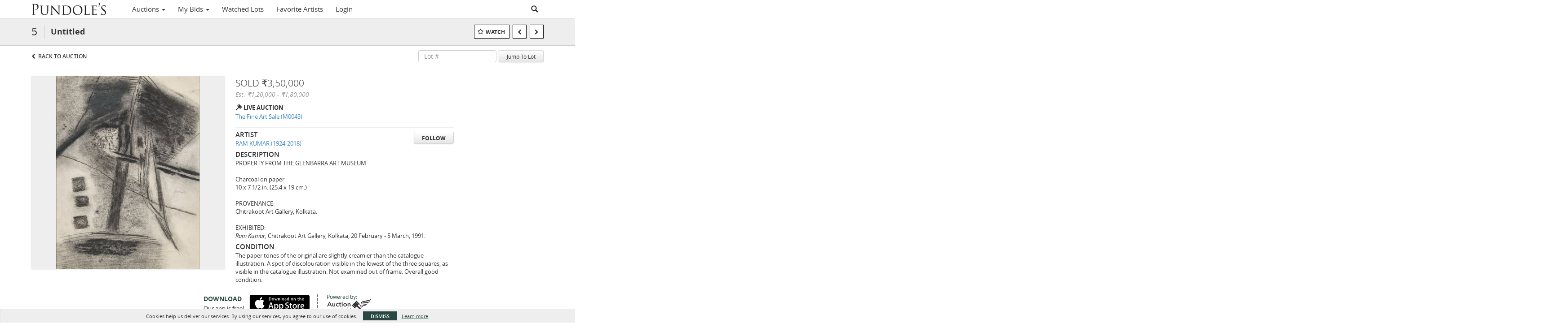

--- FILE ---
content_type: text/html; charset=UTF-8
request_url: https://auctions.pundoles.com/lots/view/1-7RS1QR/untitled
body_size: 95899
content:
<!doctype html>
<html ng-app="WebModule" ng-controller="RootController" lang="en">
<head>
			<meta charset="utf-8">
                <meta http-equiv="X-UA-Compatible" content="IE=edge" ng-if="isMobile">
        <meta
            name="viewport"
            content="width=device-width, initial-scale=1, user-scalable=0, shrink-to-fit=no, maximum-scale=1.0"
            ng-if="isMobile && (viewVars.currentRouteName !== 'live-auction'  || (!viewVars.features.allowMobileToAccessBiddingRoom && !viewVars.features.enableMobileBiddingRoom))" />
        <meta
            name="viewport"
            content="width=1000, user-scalable=no"
            ng-if="isMobile && viewVars.currentRouteName === 'live-auction' && (viewVars.features.allowMobileToAccessBiddingRoom || viewVars.features.enableMobileBiddingRoom)" />
            <link rel="canonical" href="//auctions.pundoles.com/lots/view/1-7RS1QR/untitled" />
	<title ng-if="!template.dynamicTitleActive && viewVars.defaulPage && viewVars.defaulPage === true">Untitled | Pundoles</title>
	<title ng-if="!template.dynamicTitleActive && !viewVars.defaulPage && viewVars.defaulPage !== true">Untitled | Pundoles</title>
	<title ng-if="template.dynamicTitleActive">{{template.title}}</title>
    <meta name="google" content="notranslate" ng-if="viewVars.currentRouteName === 'live-auction' && viewVars.brand ==='n4-dorotheum'">
	<meta property="og:site_name" content="Pundoles" />
    	<meta property="og:url" content="https://auctions.pundoles.com/lots/view/1-7RS1QR/untitled" /><meta property="og:type" content="product.item" /><meta property="product:retailer_item_id" content="1-7MB4EA" /><meta property="og:title" content="Untitled" /><meta property="product:availability" content="Out of Stock" /><meta property="product:price:amount" content="120000.00" /><meta property="product:price:currency" content="INR" /><meta property="og:image" content="https://images-cdn.auctionmobility.com/is3/auctionmobility-static/aW3x-1-3U8ZO/1-7RS1QR/5_1.jpg?width=880&amp;height=880&amp;resizeinbox=1&amp;backgroundcolor=EEEEEE" /><meta property="og:image:width" content="880" /><meta property="og:image:height" content="880" /><meta property="og:image:secure_url" content="https://images-cdn.auctionmobility.com/is3/auctionmobility-static/aW3x-1-3U8ZO/1-7RS1QR/5_1.jpg?width=880&amp;height=880&amp;resizeinbox=1&amp;backgroundcolor=EEEEEE" /><meta name="description" content="PROPERTY FROM THE GLENBARRA ART MUSEUM

Charcoal on paper
10 x 7 1/2 in. (25.4 x 19 cm.)

PROVENANCE:
Chitrakoot Art Gallery, Kolkata.

EXHIBITED:
Ram Kumar, Chitrakoot Art Gallery, Kolkata, 20 February - 5 March, 1991." /><meta property="og:description" content="PROPERTY FROM THE GLENBARRA ART MUSEUM

Charcoal on paper
10 x 7 1/2 in. (25.4 x 19 cm.)

PROVENANCE:
Chitrakoot Art Gallery, Kolkata.

EXHIBITED:
Ram Kumar, Chitrakoot Art Gallery, Kolkata, 20 February - 5 March, 1991." /><meta name="title" content="Untitled | Pundoles" />
    
			<link rel="icon" href="https://b.auctionmobility.com/auctionmobility-configuration/v1/prod/brands/pundoles/BJpie9kpI/images/818bdb7a14b2d67828d88bd835847ad2-favicon.ico?version=281c54" type="image/x-icon"/>
		<link rel="shortcut icon" href="https://b.auctionmobility.com/auctionmobility-configuration/v1/prod/brands/pundoles/BJpie9kpI/images/818bdb7a14b2d67828d88bd835847ad2-favicon.ico?version=281c54" type="image/x-icon"/>
			<script>
			var _rollbarConfig = {
			    accessToken: "ffaf316c226f4f5081410492698047c4",
			    captureUncaught: true,
			    payload: {
			        environment: 'production',
							me: null
			    }
			};
						!function(r){function t(o){if(e[o])return e[o].exports;var n=e[o]={exports:{},id:o,loaded:!1};return r[o].call(n.exports,n,n.exports,t),n.loaded=!0,n.exports}var e={};return t.m=r,t.c=e,t.p="",t(0)}([function(r,t,e){"use strict";var o=e(1).Rollbar,n=e(2),a="https://d37gvrvc0wt4s1.cloudfront.net/js/v1.6/rollbar.min.js";_rollbarConfig.rollbarJsUrl=_rollbarConfig.rollbarJsUrl||a;var i=o.init(window,_rollbarConfig),l=n(i,_rollbarConfig);i.loadFull(window,document,!1,_rollbarConfig,l)},function(r,t){"use strict";function e(){var r=window.console;r&&"function"==typeof r.log&&r.log.apply(r,arguments)}function o(r,t){return t=t||e,function(){try{return r.apply(this,arguments)}catch(e){t("Rollbar internal error:",e)}}}function n(r,t,e){window._rollbarWrappedError&&(e[4]||(e[4]=window._rollbarWrappedError),e[5]||(e[5]=window._rollbarWrappedError._rollbarContext),window._rollbarWrappedError=null),r.uncaughtError.apply(r,e),t&&t.apply(window,e)}function a(r){this.shimId=++u,this.notifier=null,this.parentShim=r,this.logger=e,this._rollbarOldOnError=null}function i(r){var t=a;return o(function(){if(this.notifier)return this.notifier[r].apply(this.notifier,arguments);var e=this,o="scope"===r;o&&(e=new t(this));var n=Array.prototype.slice.call(arguments,0),a={shim:e,method:r,args:n,ts:new Date};return window._rollbarShimQueue.push(a),o?e:void 0})}function l(r,t){if(t.hasOwnProperty&&t.hasOwnProperty("addEventListener")){var e=t.addEventListener;t.addEventListener=function(t,o,n){e.call(this,t,r.wrap(o),n)};var o=t.removeEventListener;t.removeEventListener=function(r,t,e){o.call(this,r,t&&t._wrapped?t._wrapped:t,e)}}}var u=0;a.init=function(r,t){var e=t.globalAlias||"Rollbar";if("object"==typeof r[e])return r[e];r._rollbarShimQueue=[],r._rollbarWrappedError=null,t=t||{};var i=new a;return o(function(){if(i.configure(t),t.captureUncaught){i._rollbarOldOnError=r.onerror,r.onerror=function(){var r=Array.prototype.slice.call(arguments,0);n(i,i._rollbarOldOnError,r)};var o,a,u="EventTarget,Window,Node,ApplicationCache,AudioTrackList,ChannelMergerNode,CryptoOperation,EventSource,FileReader,HTMLUnknownElement,IDBDatabase,IDBRequest,IDBTransaction,KeyOperation,MediaController,MessagePort,ModalWindow,Notification,SVGElementInstance,Screen,TextTrack,TextTrackCue,TextTrackList,WebSocket,WebSocketWorker,Worker,XMLHttpRequest,XMLHttpRequestEventTarget,XMLHttpRequestUpload".split(",");for(o=0;o<u.length;++o)a=u[o],r[a]&&r[a].prototype&&l(i,r[a].prototype)}return r[e]=i,i},i.logger)()},a.prototype.loadFull=function(r,t,e,n,a){var i=function(){var t;if(void 0===r._rollbarPayloadQueue){var e,o,n,i;for(t=new Error("rollbar.js did not load");e=r._rollbarShimQueue.shift();)for(n=e.args,i=0;i<n.length;++i)if(o=n[i],"function"==typeof o){o(t);break}}"function"==typeof a&&a(t)},l=!1,u=t.createElement("script"),s=t.getElementsByTagName("script")[0],p=s.parentNode;u.src=n.rollbarJsUrl,u.async=!e,u.onload=u.onreadystatechange=o(function(){if(!(l||this.readyState&&"loaded"!==this.readyState&&"complete"!==this.readyState)){u.onload=u.onreadystatechange=null;try{p.removeChild(u)}catch(r){}l=!0,i()}},this.logger),p.insertBefore(u,s)},a.prototype.wrap=function(r,t){try{var e;if(e="function"==typeof t?t:function(){return t||{}},"function"!=typeof r)return r;if(r._isWrap)return r;if(!r._wrapped){r._wrapped=function(){try{return r.apply(this,arguments)}catch(t){throw t._rollbarContext=e()||{},t._rollbarContext._wrappedSource=r.toString(),window._rollbarWrappedError=t,t}},r._wrapped._isWrap=!0;for(var o in r)r.hasOwnProperty(o)&&(r._wrapped[o]=r[o])}return r._wrapped}catch(n){return r}};for(var s="log,debug,info,warn,warning,error,critical,global,configure,scope,uncaughtError".split(","),p=0;p<s.length;++p)a.prototype[s[p] ]=i(s[p]);r.exports={Rollbar:a,_rollbarWindowOnError:n}},function(r,t){"use strict";r.exports=function(r,t){return function(e){if(!e&&!window._rollbarInitialized){var o=window.RollbarNotifier,n=t||{},a=n.globalAlias||"Rollbar",i=window.Rollbar.init(n,r);i._processShimQueue(window._rollbarShimQueue||[]),window[a]=i,window._rollbarInitialized=!0,o.processPayloads()}}}}]);
		</script>
		<script src="//cdnjs.cloudflare.com/ajax/libs/jquery/1.11.1/jquery.min.js"></script>
	<script src="/bootstrap/js/bootstrap.min.js"></script>
	<script type="text/javascript">
	$(function(){
		$('.modal').bind('hidden.bs.modal', function () {
		  $("html").css("overflow", "");
		});
		$('.modal').bind('show.bs.modal', function () {
		  $("html").css("overflow", "hidden");
		});

	});
	</script>
    <script src="/bower_components/momentjs/min/moment.min.js"></script>
        <script src="/js/moment-timezone.min.js"></script>
	<script src="/js/moment-interval.js"></script>
    <script src="/js/bignumber.min.js"></script>
	 <script src="/slicknav/jquery.slicknav.min.js"></script>
     <style type="text/css">
        @font-face {
            font-family: 'Roboto';
            src: url('/fonts/Roboto/Roboto-Light.eot');
            src: url('Roboto-Light.eot?#iefix') format('embedded-opentype'),
                url('/fonts/Roboto/Roboto-Light.woff2') format('woff2'),
                url('/fonts/Roboto/Roboto-Light.woff') format('woff'),
                url('/fonts/Roboto/Roboto-Light.ttf') format('truetype'),
                url('/fonts/Roboto/Roboto-Light.svg#Roboto-Light') format('svg');
            font-weight: 300;
            font-style: normal;
            font-display: swap;
        }
        @font-face {
            font-family: 'Roboto';
            src: url('/fonts/Roboto/Roboto-Regular.eot');
            src: url('/fonts/Roboto/Roboto-Regular.eot?#iefix') format('embedded-opentype'),
                url('/fonts/Roboto/Roboto-Regular.woff2') format('woff2'),
                url('/fonts/Roboto/Roboto-Regular.woff') format('woff'),
                url('/fonts/Roboto/Roboto-Regular.ttf') format('truetype'),
                url('/fonts/Roboto/Roboto-Regular.svg#Roboto-Regular') format('svg');
            font-weight: normal;
            font-style: normal;
            font-display: swap;
        }
        @font-face {
            font-family: 'Roboto';
            src: url('/fonts/Roboto/Roboto-Medium.eot');
            src: url('/fonts/Roboto/Roboto-Medium.eot?#iefix') format('embedded-opentype'),
                url('/fonts/Roboto/Roboto-Medium.woff2') format('woff2'),
                url('/fonts/Roboto/Roboto-Medium.woff') format('woff'),
                url('/fonts/Roboto/Roboto-Medium.ttf') format('truetype'),
                url('/fonts/Roboto/Roboto-Medium.svg#Roboto-Medium') format('svg');
            font-weight: 500;
            font-style: normal;
            font-display: swap;
        }
        @font-face {
            font-family: 'Roboto';
            src: url('/fonts/Roboto/Roboto-Bold.eot');
            src: url('/fonts/Roboto/Roboto-Bold.eot?#iefix') format('embedded-opentype'),
                url('/fonts/Roboto/Roboto-Bold.woff2') format('woff2'),
                url('/fonts/Roboto/Roboto-Bold.woff') format('woff'),
                url('/fonts/Roboto/Roboto-Bold.ttf') format('truetype'),
                url('/fonts/Roboto/Roboto-Bold.svg#Roboto-Bold') format('svg');
            font-weight: bold;
            font-style: normal;
            font-display: swap;
        }
        @font-face {
            font-family: 'Roboto';
            src: url('/fonts/Roboto/Roboto-Italic.eot');
            src: url('/fonts/Roboto/Roboto-Italic.eot?#iefix') format('embedded-opentype'),
                url('/fonts/Roboto/Roboto-Italic.woff2') format('woff2'),
                url('/fonts/Roboto/Roboto-Italic.woff') format('woff'),
                url('/fonts/Roboto/Roboto-Italic.ttf') format('truetype'),
                url('/fonts/Roboto/Roboto-Italic.svg#Roboto-Italic') format('svg');
            font-weight: normal;
            font-style: italic;
            font-display: swap;
        }
        @font-face {
            font-family: 'Roboto';
            src: url('/fonts/Roboto/Roboto-MediumItalic.eot');
            src: url('/fonts/Roboto/Roboto-MediumItalic.eot?#iefix') format('embedded-opentype'),
                url('/fonts/Roboto/Roboto-MediumItalic.woff2') format('woff2'),
                url('/fonts/Roboto/Roboto-MediumItalic.woff') format('woff'),
                url('/fonts/Roboto/Roboto-MediumItalic.ttf') format('truetype'),
                url('/fonts/Roboto/Roboto-MediumItalic.svg#Roboto-MediumItalic') format('svg');
            font-weight: 500;
            font-style: italic;
            font-display: swap;
        }
        body {
            font-family: "Roboto";
        }
    </style>
    <link rel="stylesheet" type="text/css" href="/bootstrap/css/bootstrap.min.css" />
    <link rel="stylesheet" type="text/css" href="//maxcdn.bootstrapcdn.com/font-awesome/4.3.0/css/font-awesome.min.css" />
	<link rel="stylesheet" type="text/css" href="/bower_components/angular-bootstrap-calendar/dist/css/angular-bootstrap-calendar.min.css" />
	
            <script src="https://www.google.com/recaptcha/enterprise.js"></script>
    
    
     <link rel="stylesheet" type="text/css" href="/slicknav/slicknav.min.css" />
     <link rel="stylesheet" href="https://b.auctionmobility.com/auctionmobility-configuration/v1/prod/brands/pundoles/BJpie9kpI/web/9/web.css?version=281c54"></link><meta name="theme-color" content="#284841"><link rel="stylesheet" href="/css/feature-responsive.css?version=281c54"></link>    		<script type="text/javascript">
		viewVars = {"escaper":{},"isResponsive":true,"currentRouteName":"lot-detail-slug","products":["core"],"industry":null,"featureVersions":{"filters":"1","lotHeader":"2","liveAuction":"2","internalSliderVersion":"1","bulletinBoard":"1","documentRepository":1},"fieldsets":[],"features":{"disableNullConvertionForBackend":false,"sortBulletinCurrencies":false,"addDateTimePicker":false,"separateCreditCardOnregister":false,"enableFullAuctionDescriptionUi":false,"enableBuyNowButton":false,"abilityToReassignWinner":false,"viewAllLotsInNewTab":false,"liveBidding":true,"absenteeBidding":true,"noLiveAuctionAbsenteeBidding":false,"groupBidding":false,"enableAdminBlacklist":false,"categories":false,"maxSpendable":false,"maxSpendableLimit":false,"about":false,"artists":true,"kycDocument":false,"startingPriceVisible":false,"hasHighlightFeature":false,"hasHighlightHeaderFeature":false,"isWidgetSupportForLiveAuctions":false,"isWidgetSupportedTenant":false,"passwordOnly":false,"noConfirmLiveBid":false,"auctionHeaderV2":true,"lotListV2":true,"forceLotListV1":false,"reserveStatus":true,"accountBillingAddress":true,"noSSL":false,"forceUatSSL":false,"hidePaddle":false,"orders":false,"smartFilters":false,"responsive":true,"noMobileAccess":false,"cropLotImage":false,"disableCropAuctionImage":false,"noAMLogo":false,"bidInputOpened":false,"noAMCopyright":false,"consignments":false,"buyersPremium":false,"noLotList":false,"noLiveAuctionLotList":false,"noLotListInLiveAuction":false,"fullLotListInLiveAuction":false,"liveAuctionTheme1":false,"liveAuctionTheme2":false,"noPastLots":false,"contact":false,"registerWithoutCC":true,"preferredShipping":false,"lotYoutubeVideos":false,"noEstimate":false,"redirectToNonWWW":false,"redirectToWWW":false,"shippingMethod":false,"enableAuctionRegistrationPickupFlag":false,"documentRepository":false,"docRepoNDA":false,"returnToLink":true,"noCreditCard":true,"globalBidderRegistration":false,"basicBidSheetFilters":false,"noCoreNavbar":false,"totalSpent":false,"liveAuctionBulletin":false,"preferredPayment":false,"calendar":false,"iconBidInputs":false,"navbarStyle2":false,"bidderRegWithAccountCreation":false,"noDeleteBid":false,"internalSlider":true,"realEstate":false,"realEstateHybrid":false,"makeOffer":false,"phoneBid":false,"enableUpcomingPastBidSheet":false,"propertyTypes":false,"propertyLocations":false,"nonGridListLimits":false,"quickBids":false,"nonStardardLotListSizes":false,"lotsMap":false,"localeFlags":false,"localeFlagsMobileOnly":false,"localAutoDetect":false,"searchSuggestions":false,"searchUpcomingLotsOnly":false,"lotGroup":false,"googleTranslate":false,"bingTranslate":false,"noGridView":false,"noStatusOverlayOnAuctionList":false,"bidsInLotObject":true,"noUserRegistration":false,"bidSuggestionsInfiniteScroll":false,"contactForm":false,"allowMobileToAccessBiddingRoom":false,"enableMobileBiddingRoom":false,"noLiveBulletinBrandLogo":false,"useLargeImageOnlyForLiveBulletin":false,"hideDescriptionHeader":false,"traditionalListings":false,"sellersGuide":false,"buyersGuide":false,"deposit":false,"persistentBiddingRoomMessages":false,"showLotDescriptionOnLiveBulletin":false,"savedSearches":false,"countryPickerFields":false,"lightUserLandingPage":false,"coreLotListExpandedGridViewOnly":false,"coreLotListExpandedGridViewOnlyTwoColumns":false,"coreLotListExpandedGridView":false,"disableLotSlugOnLotDetails":false,"persistentLotListView":false,"watchIconAlwaysVisible":false,"defaultToUpcomingForFilters":false,"biddable":false,"showOptInMarketingOnUserReport":false,"removeCookieNotice":false,"noPastAuctionsRoute":false,"disableUserProfileEditing":false,"percentageBidding":false,"hidePastSalesNavigationItems":false,"spectatorMode":true,"queryParamLogin":false,"liveBulletinSkin2":false,"liveBulletinSkin3":false,"adminBiddingReport":false,"postAuctionReportWinningInternetBiddersOnly":false,"adminAllowCreditCardSkip":false,"auctionSimulator":false,"perfectCondition":false,"adminV2Bids":false,"disableStaggeredEndTimes":false,"disableDeleteBids":false,"adminUserNotes":false,"websocketLotList":true,"staticPageEditor":false,"configurableAutoRegistration":false,"autoApproveRegistration":false,"auctionCopy":false,"dataloader":true,"auctionDetailsOpenOnLotList":false,"dataloaderV2":false,"importPriceGuide":false,"posterPriceGuide":false,"importBids":false,"importUsers":false,"timedThenLive":false,"paidLabs":false,"lotBiddingDisabler":false,"enableHideAuctionLotForCustomer":false,"adminTimedLotListDetails":false,"userPaddle":false,"userListV2":false,"registrationsListV2":false,"pushNotification":false,"pushNotificationsAnonymous":false,"bannerNotification":false,"dataloaderV2Flow":false,"shareWidgetOnLotDetails":false,"exportProductCatalog":false,"importInvoiceCsv":false,"addressSummaryToggle":false,"lotComments":false,"lotBidTable":false,"choiceBidding":false,"pickUpOnly":false,"discountSystem":false,"generators":false,"ordersV2":false,"webOrdersV2Invoices":false,"invoiceBuyersPremium":false,"allowSpendingLimitToBeSetByCustomer":false,"externalAuctionLotsLinkForZeroLotAuctions":false,"autoApproveRegistrationWithSpendingLimit":false,"adminPasswordChange":false,"exportAuctionCatalogCsv":false,"exportAuctionLotImages":false,"allowLotViewImageZoom":true,"allowEditRegistrationApprovedPendingEmail":false,"pickupLocation":false,"allowDataloadS3Sync":false,"allowOngoingAuctions":false,"refillRegisterForm":false,"auctionYoutubeVideos":false,"allowDecimalIncrements":false,"webSocketListenAuctionLotsMap":false,"isLotSupportDraftMode":false,"outbidPopup":false,"allowJumpIncrementBidding":false,"reCaptchaOnRegistration":true,"reCaptchaOnForgotPassword":true,"conditionReportRequestDisabler":false,"waveBidCustomReports":false,"fieldAdditionalAgent":false,"choiceBiddingTimed":false,"AMLogger":false,"editorialEnhancedViewUrl":false,"showAuctionTitleInContactFormSubject":false,"disableSearchEngineIndexing":false,"parentChildAuction":false,"auction_date_lot_number_asc":false,"zipCodeRequiredOnlyUsCanada":false,"enableForgotPasswordStaticPage":false,"liveBidTimedCount":false,"enabledPCGS":false,"disableRobots":false,"lotDescriptionIsOptional":false,"enableExtendByAuctionStaggering":false,"noIndexLotListAndLotDetail":false,"enableFeatureScribe":false,"filterZeroBidTimedAuctionLots":false,"showLargeNavbarLogo":false,"hasHeavyUsers":true,"nonEditUserDetailsAdmin":false,"primaryNotes":false,"secondaryNotes":false,"enableShippingQuote":false,"disableAutoSwitchTab":false,"enableBypassCC":false,"enableSaleRoomNotice":false,"enableHideSoldPriceForCustomer":false,"hasWatchAuction":false,"enlargeThumbnailImagesPopup":false,"disablePrivacyPolicy":false,"enableKycDocument":false,"enableApiHashing":false,"purchasable":false,"disableCustomerCSVReport":false,"isHideBidLive":false,"enableCreditCardSCA":true,"redirectHomePage":false,"enableSSOTool":false,"enableTargetAtgHouseIds":false,"enableBidPopup":false,"noSSLOnTraining":false,"unsupportedSSOEndpoints":false,"hideUnsupportedScreenErrorMessage":false,"hasSubjectToFeature":false,"enableLogApiResponseTime":false,"enablePhillipsAuthSdkWeb":false,"customPageTitle":false,"allowCorsXsrfToken":false,"isAzureSSOClient":false,"allowUserCookiePreference":false,"refreshDepositAfterPlaceBid":false,"enablePrecallVideo":false,"enableBrightcoveVideoForLot":false,"disableOnGoingAuction":false,"enableLotNumberPrefix":false,"changeCustomerPhoneLabel":false,"addSlugInAuctionUrl":false,"disablePasswordValidation":false,"enableAskingPriceIncrementButtons":false,"liveBiddingRoomNavbar":false,"showFinalBidWhenWon":false,"localStateMessageWithExclamatory":false,"showPlaceBidTextInBiddingRoom":false,"hideSortByFilterFromPage":false,"hideSearchFilterFromPage":false,"hideJumpFilterFromPage":false,"noLotImageInPage":false,"filtersV2":false,"eventMessagingService":true,"localeCurrencyCode":true},"defaultEventMessagingService":"eventws","numLiveAuctionEarlyRegistrationDays":null,"facebookPixel":null,"googleTagManager":null,"barnebysBaProgramId":null,"facebookDomainVerification":null,"googleSiteVerification":null,"timedAuctionPopupText":null,"userwayKey":null,"customContactUsWebWidget":null,"manually_approve_online_bids":true,"localeCurrencyCode":"en-IN","jsLogChannel":"none","jsLogChannelSourceUrl":null,"disableAutoSlideInLiveTheme":null,"defaultLotListView":"list","enableExtendByAuctionStaggering":null,"filterOptions":{"showSortByEstimatesFilterOption":true,"showSortByVintageFilterOption":false,"showSortByArtistFilterOption":false,"showSortByBidsFilterOption":false,"showSortByPriceFilterOption":false},"lotImageBackgroundColor":"EEEEEE","module":"frontend","me":null,"userAgent":"Mozilla\/5.0 (Macintosh; Intel Mac OS X 10_15_7) AppleWebKit\/537.36 (KHTML, like Gecko) Chrome\/131.0.0.0 Safari\/537.36; ClaudeBot\/1.0; +claudebot@anthropic.com)","auctionmobilityRefererUTMs":null,"brand":"pundoles","bodyClasses":["pundoles","has-return-to-link","has-core-navbar","locale-en","lot-body"],"hasHdhColumn":false,"locale":"en","paddleLabel":"paddle","dateFormats":{"longDateWithDateFirst":"DD MMMM YYYY hh:mma z"},"paymentProcessor":"cardconnect","spendingLimitRanges":null,"lotCurrencies":null,"currencyList":{"USD":{"label":"USD","symbol":"$"},"CAD":{"label":"CAD","symbol":"CA$"},"GBP":{"label":"GBP","symbol":"\u00a3"},"CHF":{"label":"CHF","symbol":"CHF"},"HKD":{"label":"HKD","symbol":"HK$"},"CNY":{"label":"RMB","symbol":"\u00a5"},"MXN":{"label":"MXN","symbol":"$"},"EUR":{"label":"EUR","symbol":"\u20ac"},"ZAR":{"label":"ZAR","symbol":"R"},"JPY":{"label":"JPY","symbol":"\u00a5"},"AUD":{"label":"AUD","symbol":"AU$"},"NZD":{"label":"NZD","symbol":"$"},"TWD":{"label":"TWD","symbol":"NT$"},"SGD":{"label":"SGD","symbol":"SGD"},"INR":{"label":"INR","symbol":"\u20b9"},"IDR":{"label":"IDR","symbol":"IDR"},"EGP":{"label":"EGP","symbol":"E\u00a3"},"NGN":{"label":"NGN","symbol":"\u20a6"},"PLN":{"label":"PLN","symbol":"z\u0142"},"MYR":{"label":"MYR","symbol":"RM"},"SLL":{"label":"SLL","symbol":"Le"},"NOK":{"label":"NOK","symbol":"kr"},"BZD":{"label":"BZD","symbol":"$"},"PHP":{"label":"PHP","symbol":"\u20b1"},"ZWL":{"label":"ZWL","symbol":"Z$"},"LKR":{"label":"LKR","symbol":"LKR"},"BDT":{"label":"BDT","symbol":"BDT"},"THB":{"label":"THB","symbol":"\u0e3f"},"COP":{"label":"COP","symbol":"COP$"},"ZMW":{"label":"ZMW","symbol":"ZK"},"DKK":{"label":"DKK","symbol":"DKK"},"SEK":{"label":"SEK","symbol":"SEK"},"SAR":{"label":"SAR","symbol":"SAR"},"AED":{"label":"AED","symbol":"\u062f.\u0625"}},"categoryLabel":{"singular":"Category","plural":"Categories"},"menuOptionAccountTitle":"","availableLocales":["en"],"discardBrandName":false,"localeMapping":{"en":"English","es":"Espa\u00f1ol","fr":"Fran\u00e7ais","de":"Deutsch","nl":"Dutch","it":"Italiano","fi":"Suomi","pl":"Polski","zh-TW":"\u7e41\u9ad4\u4e2d\u6587","zh-CN":"\u7b80\u4f53\u4e2d\u6587","ja":"\u65e5\u672c\u8a9e"},"localeOptions":{"dateTimeFormats":{"dateFormat":"MMM D, YYYY","timeFormat":"h:mm A","timeFormatNoMinutes":"h A","longDate":"LLL z","longDateNoTimeFormat":"LL","shortTime":"h:mm a z","shortTimeNoMinutes":"h a z"},"currencyFormat":"{currency-sign}{price}"},"currencyFormat":"{currency-sign}{price}","translation":{"smartling":{"_translate_paths":{"path":"*\/translation","instruction":"\/*\/notes"},"placeholder_format_custom":["\\{[A-Z]*\\} \\{[A-Z]*, select, [0-9]*\\{|\\} other\\{|\\}\\{2,2\\}|\\{[A-Z]*\\}|\\{[A-Z]*, select, [0-9]*\\{|\\} other\\{|\\}\\{2,2\\}|\\{PADDLE\\}|\\{LOTNUMBER\\}"]},"01 - January":"01 - January","02 - February":"02 - February","03 - March":"03 - March","04 - April":"04 - April","05 - May":"05 - May","06 - June":"06 - June","07 - July":"07 - July","08 - August":"08 - August","09 - September":"09 - September","10 - October":"10 - October","11 - November":"11 - November","12 - December":"12 - December","About":"About","About Us":"About Us","Account Billing Address":"Account Billing Address","Active Filters":"Active Filters","Add a New Credit Card":"Add a New Credit Card","Add Card":"Add Card","Address 2":"Address 2","Address":"Address","Address type must be one of: 'shipping' or 'billing'.":"Address type must be one of: 'shipping' or 'billing'.","All":"All","All Lots":"All Lots","All Items":"All Items","All Past Auctions":"All Past Auctions","All rights reserved":"All rights reserved","All Upcoming Auctions":"All Upcoming Auctions","and":"and","artist":"artist","ARTIST":"ARTIST","Artist":"Artist","Artist Name":"Artist Name","Auction":"Auction","Auction Calendar":"Auction Calendar","Auction Ends":"Auction Ends","Auction Info":"Auction Info","Auction is Closed":"Auction is Closed","Auctions":"Auctions","Auction Catalogues":"Auction Catalogues","Auction Results":"Auction Results","Auction Starts":"Auction Starts","Auction will start soon":"Auction will start soon...","A user is already registered with that email.":"A user is already registered with that email.","Back":"Back","Back To Current Lot":"Back To Current Lot","Back To Current Item":"Back To Current Item","Back to My Bids":"Back to My Bids","Back to Sign In":"Back to Sign In","Bid":"Bid","Bidder Registration":"Bidder Registration","Bidding":"Bidding","BIDDING":"BIDDING","Bidding room is unavailable. We're working on restoring service. Please try again soon...":"Bidding room is unavailable. We're working on restoring service. Please try again soon...","Bid increment is":"Bid increment is","Bid Live":"Bid Live","Join Live Auction":"Join Live Auction","Billing Address":"Billing Address","By bidding through this website, you agree to the":"By bidding through this website, you agree to the","By checking below, you agree:":"By checking below, you agree:","Cancel":"Cancel","Captcha Verification Failed.":"Captcha Verification Failed.","Card Holder":"Card Holder","Card Holder Name":"Card Holder Name","Card Number":"Card Number","Categories":"Categories","Category":"Category","Change Password":"Change Password","Choose Month":"Choose Month","Choose Year":"Choose Year","City":"City","Closed":"Closed","Closing from:":"Closing from:","Company Name":"Company Name","Condition":"Condition","Conditions of Sale":"Conditions of Sale","General Conditions of Sale":"General Conditions of Sale","Confirm Delete":"Confirm Delete","Confirm Password":"Confirm Password","Consign":"Consign","(Connected)":"(Connected)","Country":"Country","Credit Card":"Credit Card","Credit card verification is for account set up only. Your card will only be charged should you choose Credit Card as your preferred payment method.":"Credit card verification is for account set up only. Your card will only be charged should you choose Credit Card as your preferred payment method.","Current":"Current","Histor":"Histor","Current Lot":"Current Lot","Current Password":"Current Password","CVV Code":"CVV Code","Declined":"Declined","Default Auction Bid Limit":"Default Auction Bid Limit","Delete":"Delete","Delete Bid":"Delete Bid","Delete Bid?":"Delete Bid?","Delete Card":"Delete Card","Description":"Description","Documents":"Documents","Terms of Sale":"Terms of Sale","Location Map":"Location Map","Download":"Download","Download our free app!":"Download our free app!","Edit":"Edit","Edit Bid":"Edit Bid","Email":"Email","Ended":"Ended","Ended:":"Ended:","Ends:":"Ends:","Starts to close:":"Starts to close:","Enter your Email":"Enter your Email","Est:":"Est:","Est":"Est","Est.":"Est.","Estimate:":"Estimate:","Estimate":"Estimate","Estimate: High to Low":"Estimate: High to Low","Estimate: Low to High":"Estimate: Low to High","Exhibited":"Exhibited","Exit":"Exit","Expenses":"Expenses","Expiration":"Expiration","Expiry Month":"Expiry Month","Expiry Year":"Expiry Year","Favorite Artists":"Favorite Artists","Fax":"Fax","First and Last Name":"First and Last Name","First Name":"First Name","Follow":"Follow","Following":"Following","Forgot Password?":"Forgot Password?","Forgot your password?":"Forgot your password?","Go":"Go","Group A":"Group A","Group B":"Group B","Group C":"Group C","Group D":"Group D","Group E":"Group E","Group F":"Group F","Group G":"Group G","Group H":"Group H","Group I":"Group I","Group J":"Group J","Group K":"Group K","Group L":"Group L","Group M":"Group M","Group N":"Group N","Group O":"Group O","Group P":"Group P","Group Q":"Group Q","Group R":"Group R","Group S":"Group S","Group T":"Group T","Group U":"Group U","Group V":"Group V","Group W":"Group W","Group X":"Group X","Group Y":"Group Y","Group Z":"Group Z","How do you plan to participate in this auction?":"How do you plan to participate in this auction?","I am 18 years of age or older":"I am 18 years of age or older","I am 21 years of age or older":"I am 21 years of age or older","I am":"I am","years of age or older":"years of age or older","I have read and agree to the":"I have read and agree to the","in All Lots":"in All Lots","Invalid email or password.":"Invalid email or password.","Invalid\/expired password token.":"Invalid\/expired password token.","Jump":"Jump","Jump to lot":"Jump to lot","Jump To Lot":"Jump To Lot","Last Name":"Last Name","left":"left","Less":"Less","Limit":"Limit","Live Auction":"Live Auction","Live Bid":"Live Bid","Live!":"Live!","Live":"Live","LIVE NOW!":"LIVE NOW!","Location":"Location","Login":"Login","Logout":"Logout","Lost":"Lost","LOT CLOSED":"LOT CLOSED","ITEM CLOSED":"ITEM CLOSED","LOT(S) CLOSED":"LOT(S) CLOSED","Lot Is Closed":"Lot Is Closed","LotIsClosed":"Lot Is Closed","Lot is open for bids!":"Lot is open for bids!","Item is open for bids!":"Item is open for bids!","Open for bids!":"Open for bids!","Lot #":"Lot #","Item #":"Item #","Opening":"Opening","Hammer":"Hammer","How to Buy":"How to Buy","Lot":"Lot","Item":"Item","Lot Number":"Lot Number","LOT PASSED":"LOT PASSED","ITEM PASSED":"ITEM PASSED","LOT PAUSED":"LOT PAUSED","ITEM PAUSED":"ITEM PAUSED","LOT REVIEW":"LOT REVIEW","ITEM REVIEW":"ITEM REVIEW","Lots":"Lots","LOTSOLD":"LOT {LOTNUMBER} SOLD","ITEMSOLD":"ITEM {LOTNUMBER} SOLD","LOT(S) Sold":"LOT(S) SOLD","ITEM(S) SOLD":"ITEM(S) SOLD","Lot Updated Successfully ":"Lot Updated Successfully ","LOTWON":"Lot Won!","ITEMWON":"ITEM Won!","LOT(S) Won!":"LOT(S) Won!","ITEM(S) Won!":"ITEM(S) Won!","YOUWONLOTNUM":"YOU WON LOT {LOTNUMBER}!","YOUWONITEMNUM":"YOU WON ITEM {LOTNUMBER}!","You Won":"You Won","Starting At":"Starting At","Message":"Message","Minimum Bid":"Minimum Bid","Month":"Month","More Auctions":"More Auctions","More":"More","My Bids":"My Bids","MY BIDS":"MY BIDS","My Consignments":"My Consignments","My Past Bids":"My Past Bids","My Profile":"My Profile","My Upcoming Bids":"My Upcoming Bids","Absentee Bid on this lot":"Absentee Bid on this lot","Absentee Bid on this item":"Absentee Bid on this item","New Group":"New Group","New password is invalid.  Must be a string of at least 6 characters.":"New password is invalid.  Must be a string of at least 6 characters.","New Password":"New Password","No Filters":"No Filters","No lots found for the selected filters.":"No lots found for the selected filters.","No lots found.":"No lots found.","No":"No","Not a member?":"Not a member?","(not met)":"(not met)","Not Registered":"Not Registered","Not Specified":"Not Specified","No upcoming auctions.":"No upcoming auctions.","Now":"Now","Open Auction":"Open Auction","Optional":"Optional","OR":"OR","Our app is free!":"Our app is free!","Outbid":"Outbid","paddle":"paddle","Paddle":"Paddle","Page":"Page","Participation":"Participation","Passed":"Passed","Password":"Password","Password reset instructions emailed.":"Password reset instructions emailed.","Password reset instructions will be sent to your email.":"Password reset instructions will be sent to your email.","Password updated successfully.":"Password updated successfully.","Past Auctions":"Past Auctions","Past Bids":"Past Bids","Past":"Past","Paused":"Paused","Payment Method":"Payment Method","Pending":"Pending","PENDING":"PENDING","Per Page":"Per Page","Phone":"Phone","Place a bid on a lot.":"Place a bid on a lot.","Place Absentee Bid":"Place Absentee Bid","Place Bid":"Place Bid","Place bids and manage your account from anywhere.":"Place bids and manage your account from anywhere.","Please check back later.":"Please check back later.","Please check your firewall settings":"Please check your firewall settings","Please contact us to increase your limit.":"Please contact us to increase your limit.","Please enter a valid email address.":"Please enter a valid email address.","Please fill in all fields to sign up.'":"Please fill in all fields to sign up.'","Please fill in all required fields.":"Please fill in all required fields.","Please fill in all required fields correctly.":"Please fill in all required fields correctly.","Please fill in your credit card information correctly.":"Please fill in your credit card information correctly.","Please login or register to see your past bids.":"Please login or register to see your past bids.","Please login or register to see your upcoming bids.":"Please login or register to see your upcoming bids.","Please login or register to view your consignments.":"Please login or register to view your consignments.","Please login or register to view your watched lots.":"Please login or register to view your watched lots.","Please login or sign up to continue.":"Please login or sign up to continue.","Please provide an auction id.":"Please provide an auction id.","Please provide a shipping address before checking out.":"Please provide a shipping address before checking out.","Please register to bid.":"Please register to bid.","Please try changing your filters.":"Please try changing your filters.","Please try searching by a name or title of a lot.":"Please try searching by a name or title of a lot.","Please try searching by the artist's name or title of the lot.":"Please try searching by the artist's name or title of the lot.","Please use a lot's star button to start watching a lot.":"Please use a lot's star button to start watching a lot.","Please use an auction's star button to start watching an auction.":"Please use an auction's star button to start watching an auction.","PLEASE WAIT":"PLEASE WAIT","Postal Code":"Postal Code","Powered by:":"Powered by:","PREPARING LOT":"PREPARING LOT","PREPARINGLOT":"Preparing Lot {LOTNUMBER}","PREPARINGITEM":"Preparing Item {LOTNUMBER}","PREPARINGNEXTLOT":"Preparing Next Lot...","PREPARINGNEXTITEM":"Preparing Next Item...","Privacy Policy":"Privacy Policy","Profile":"Profile","Profit":"Profit","Provenance":"Provenance","Province":"Province","Purchased":"Purchased","Purchased for":"Purchased for","Quantity":"Quantity","Literature":"Literature","Refresh":"Refresh","Registered Auctions":"Registered Auctions","Registered":"Registered","Register":"Register","Register to Bid":"Register to Bid","Register to place absentee bids and join the live auction":"Register to place absentee bids and join the live auction","Registration Declined":"Registration Declined","Registration declined":"Registration declined","Registration Pending":"Registration Pending","Registration pending":"Registration pending","Required":"Required","Required: *Required":"Required: *Required","Reserve not met":"Reserve not met","Reserve":"Reserve","Reset":"Reset","result for":"result for","results for":"results for","Return to":"Return to","Revenue":"Revenue","Sale Total:":"Sale Total:","Same as Shipping Address":"Same as Shipping Address","Save":"Save","Search All Lots":"Search All Lots","Search Lots":"Search Lots","Search":"Search","Select a method":"Select a method","Select a preferred payment method":"Select a preferred payment method","Select a province":"Select a province","Select a state":"Select a state","Send reset email":"Send reset email","Shipping Address":"Shipping Address","Primary Address":"Primary Address","Show:":"Show:","Signature":"Signature","Signed up on":"Signed up on","Sign up now":"Sign up now","Sign Up":"Sign Up","Single Bid":"Single Bid","Single Bids":"Single Bids","Size":"Size","Sold":"Sold","Sold for":"Sold for","for:":"for:","Sorry, there are no planned auctions at this time.":"Sorry, there are no planned auctions at this time.","Sort By":"Sort By","Start following artists by using the follow button when browsing lots.":"Start following artists by using the follow button when browsing lots.","Starting Bid":"Starting Bid","Starting Bid:":"Starting Bid:","Starting bid":"Starting Bid","Starting bid:":"Starting Bid:","Start placing bids from the auction page.":"Start placing bids from the auction page.","Starts:":"Starts:","Started:":"Started:","Starts in":"Starts in","Live auction started:":"Live auction started:","Live auction starts:":"Live auction starts:","Pre bidding starts:":"Pre-bidding starts:","View Lots":"View Lots","Item Details":"Item Details","State":"State","Submit":"Submit","Submit Bid":"Submit Bid","SUBMITTED":"SUBMITTED","SUBMITTING BID":"SUBMITTING BID...","PENDING BID":"PENDING BID...","Terms and Conditions":"Terms and Conditions","Terms of Use":"Terms of Use","That action could not be completed.":"That action could not be completed.","That auction is not currently live!":"That auction is not currently live!","That lot was not found.":"That lot was not found.","There are no lots available at this time.":"There are no lots available at this time.","There are no lots for the selected Artist.":"There are no lots for the selected Artist.","There are no past auctions.":"There are no past auctions.","There are no past lots.":"There are no past lots.","Timed Auction":"Timed Auction","Timed":"Timed","Time Left":"Time Left","Total":"Total","Try Again":"Try Again","Unfollow":"Unfollow","Unlimited":"Unlimited","Upcoming Auctions":"Upcoming Auctions","Upcoming Bids":"Upcoming Bids","Upcoming":"Upcoming","User Information":"User Information","Viewing":"Viewing","View Mode":"View Mode","View":"View","Waiting for lot to open.":"Waiting for lot to open.","Waiting for item to open.":"Waiting for item to open.","Watched Lots":"Watched Lots","Watched Items":"Watched Items","Watched":"Watched","Watching":"Watching","Watch":"Watch","We could not register you as a bidder at this time. Please check back later.":"We could not register you as a bidder at this time. Please check back later.","We do not ship to that state.":"We do not ship to that state.","We only accept credit cards with a billing address that matches your shipping address":"We only accept credit cards with a billing address that matches your shipping address","We're having trouble connecting to the bidding room from your network":"We're having trouble connecting to the bidding room from your network","We were unable to retrieve your consignment statement. Please try again or contact us if the issue persists.":"We were unable to retrieve your consignment statement. Please try again or contact us if the issue persists.","We were unable to retrieve your invoice. Please try again or contact us if the issue persists.":"We were unable to retrieve your invoice. Please try again or contact us if the issue persists.","We will contact you after the auction with further instructions":"We will contact you after the auction with further instructions","Withdrawn":"Withdrawn","Won":"Won","Yes":"Yes","You are already registered with that email! Please login to continue.":"You are already registered with that email! Please login to continue.","YOU ARE DISCONNECTED":"YOU ARE DISCONNECTED","Disconnected":"Disconnected","You are not following any Artists yet.":"You are not following any Artists yet.","You are not following any artists yet.":"You are not following any artists yet.","You are not watching any lots yet.":"You are not watching any lots yet.","YOU ARE WINNING":"YOU ARE WINNING","You bid;":"You bid","You bid":"You bid","You Bid":"You Bid","You have been outbid.":"You have been outbid.","You have logged out.":"You have logged out.","You have no current orders.":"You have no current orders.","You have no current bids.":"You have no current bids.","You have no past orders.":"You have no past orders.","You have not lost any lots.":"You have not lost any lots.","You have not made any bids in past auctions.":"You have not made any bids in past auctions.","You have not made any bids yet.":"You have not made any bids yet.","You have not made any bids.":"You have not made any bids.","You have not won any lots.":"You have not won any lots.","You placed a":"You placed a","Your card will not be charged. Verification only, unless you make a purchase and your preferred method of payment is set to 'Credit Card'.":"Your card will not be charged. Verification only, unless you make a purchase and your preferred method of payment is set to 'Credit Card'.","Your current password is incorrect.":"Your current password is incorrect.","Your Default Auction Bid Limit is:":"Your Default Auction Bid Limit is:","Your new password does not match your confirm password.":"Your new password does not match your confirm password.","Your password has been reset.":"Your password has been reset.","Your password must be at least 6 characters in length.":"Your password must be at least 6 characters in length.","Your Preferred Payment Method is:":"Your Preferred Payment Method is:","Your registration is pending.":"Your registration is pending.","Your registration was declined.":"Your registration was declined.","You won this lot":"You won this lot","Zip Code":"Zip Code","You just bid!":"You just bid","Floor bid":"Floor bid","Current Bid":"Current Bid","Current bid":"Current bid","Current bid:":"Current bid:","CURRENT BID:":"CURRENT BID:","Now!":"Now!","Consigned Item":"Consigned Item","Back to Auction":"Back to Auction","Terms & Conditions":"Terms & Conditions","Please read these Terms & Conditions carefully":"Please read these Terms & Conditions carefully","Auction Software by":"Auction Software by","Forgot Your Password?":"Forgot Your Password?","Read":"Read","(Half Increment)":"(Half Increment)","Login To Bid":"Login To Bid","Register To Bid":"Register To Bid","Confirm":"Confirm","Try to reconnect":"Try to reconnect","By bidding, you agree to pay the price shown":"By bidding, you agree to pay the price shown","AUCTIONCOUNT":"{AUCTIONCOUNT} {AUCTIONCOUNT, select, 1{Auction} other{Auctions}}","BIDBUTTON":"{BIDCOUNT} {BIDCOUNT, select, 1{Bid} other{Bids}}","BIDCOUNT":"{BIDCOUNT} {BIDCOUNT, select, 1{bid} other{bids}}","FAVORITEARTISTCOUNT":"{ARTISTCOUNT} {ARTISTCOUNT, select, 1{Artist} other{Artists}}","FAVORITEMAKECOUNT":"{ARTISTCOUNT} {ARTISTCOUNT, select, 1{Make} other{Makes}}","FAVORITEPRODUCERCOUNT":"{ARTISTCOUNT} {ARTISTCOUNT, select, 1{Producer} other{Producers}}","LOTBUTTON":"{LOTCOUNT} {LOTCOUNT, select, 1{Lot} other{Lots}}","ITEMBUTTON":"View {ITEMCOUNT} {ITEMCOUNT, select, 1{Item} other{Items}}","LOTCOUNT":"{LOTCOUNT} {LOTCOUNT, select, 1{lot} other{lots}}","ITEMCOUNT":"{ITEMCOUNT} {ITEMCOUNT, select, 1{item} other{items}}","WATCHEDLOTCOUNT":"{LOTCOUNT} {LOTCOUNT, select, 1{watched lot} other{watched lots}}","WATCHEDITEMCOUNT":"{LOTCOUNT} {LOTCOUNT, select, 1{watched item} other{watched items}}","PAGELABEL":"{PAGECOUNT} {PAGECOUNT, select, 1{Page} other{Pages}}","PASTAUCTIONCOUNT":"{AUCTIONCOUNT} {AUCTIONCOUNT, select, 1{Past Auction} other{Past Auctions}}","PROPERTYCOUNT":"{PROPERTYCOUNT} {PROPERTYCOUNT, select, 1{property} other{properties}}","BIDSINAUCTIONCOUNT":"{BIDCOUNT} Active {BIDCOUNT, select, 1{Bid} other{Bids}} in {AUCTIONCOUNT} {AUCTIONCOUNT, select, 1{Auction} other{Auctions}}","BIDSINPASTAUCTIONCOUNT":"{BIDCOUNT} {BIDCOUNT, select, 1{Bid} other{Bids}} in {AUCTIONCOUNT} {AUCTIONCOUNT, select, 1{Past Auction} other{Past Auctions}}","The card number is not a valid credit card number.":"The card number is not a valid credit card number.","Your card's expiration year is invalid.":"Your card's expiration year is invalid.","Your card's security code is invalid.":"Your card's security code is invalid.","Could not find payment information":"Could not find payment information","Please fill in all fields to sign up.":"Please fill in all fields to sign up.","We don't have an account with that email address.":"If the supplied username exists, a password reset link will be provided via email.","Errata":"Errata","Lot Updates":"Lot Updates","Item Updates":"Item Updates","Back to Watched Lots":"Back to Watched Lots","Title":"Title","Select a title":"Select a title","Mr":"Mr","Mrs":"Mrs","Ms":"Ms","Dr":"Dr","Afghanistan":"Afghanistan","\u00c5land Islands":"\u00c5land Islands","Albania":"Albania","Algeria":"Algeria","American Samoa":"American Samoa","Andorra":"Andorra","Angola":"Angola","Anguilla":"Anguilla","Antarctica":"Antarctica","Antigua and Barbuda":"Antigua and Barbuda","Argentina":"Argentina","Armenia":"Armenia","Aruba":"Aruba","Australia":"Australia","Austria":"Austria","Azerbaijan":"Azerbaijan","Bahamas":"Bahamas","Bahrain":"Bahrain","Bangladesh":"Bangladesh","Barbados":"Barbados","Belarus":"Belarus","Belgium":"Belgium","Belize":"Belize","Benin":"Benin","Bermuda":"Bermuda","Bhutan":"Bhutan","Bolivia, Plurinational State of":"Bolivia, Plurinational State of","Bonaire, Sint Eustatius and Saba":"Bonaire, Sint Eustatius and Saba","Bosnia and Herzegovina":"Bosnia and Herzegovina","Botswana":"Botswana","Bouvet Island":"Bouvet Island","Brazil":"Brazil","British Indian Ocean Territory":"British Indian Ocean Territory","Brunei Darussalam":"Brunei Darussalam","Bulgaria":"Bulgaria","Burkina Faso":"Burkina Faso","Burundi":"Burundi","Cambodia":"Cambodia","Cameroon":"Cameroon","Canada":"Canada","Cape Verde":"Cape Verde","Cayman Islands":"Cayman Islands","Central African Republic":"Central African Republic","Chad":"Chad","Chile":"Chile","China":"China","Christmas Island":"Christmas Island","Cocos (Keeling) Islands":"Cocos (Keeling) Islands","Colombia":"Colombia","Comoros":"Comoros","Congo":"Congo","Congo, the Democratic Republic of the":"Congo, the Democratic Republic of the","Cook Islands":"Cook Islands","Costa Rica":"Costa Rica","C\u00f4te d'Ivoire":"C\u00f4te d'Ivoire","Croatia":"Croatia","Cuba":"Cuba","Cura\u00e7ao":"Cura\u00e7ao","Cyprus":"Cyprus","Czech Republic":"Czech Republic","Denmark":"Denmark","Djibouti":"Djibouti","Dominica":"Dominica","Dominican Republic":"Dominican Republic","Ecuador":"Ecuador","Egypt":"Egypt","El Salvador":"El Salvador","Equatorial Guinea":"Equatorial Guinea","Eritrea":"Eritrea","Estonia":"Estonia","Ethiopia":"Ethiopia","Falkland Islands (Malvinas)":"Falkland Islands (Malvinas)","Faroe Islands":"Faroe Islands","Fiji":"Fiji","Finland":"Finland","France":"France","French Guiana":"French Guiana","French Polynesia":"French Polynesia","French Southern Territories":"French Southern Territories","Gabon":"Gabon","Gambia":"Gambia","Georgia":"Georgia","Germany":"Germany","Ghana":"Ghana","Gibraltar":"Gibraltar","Greece":"Greece","Greenland":"Greenland","Grenada":"Grenada","Guadeloupe":"Guadeloupe","Guam":"Guam","Guatemala":"Guatemala","Guernsey":"Guernsey","Guinea":"Guinea","Guinea-Bissau":"Guinea-Bissau","Guyana":"Guyana","Haiti":"Haiti","Holy See (Vatican City State)":"Holy See (Vatican City State)","Honduras":"Honduras","Hong Kong":"Hong Kong","Hungary":"Hungary","Iceland":"Iceland","India":"India","Indonesia":"Indonesia","Iran, Islamic Republic of":"Iran, Islamic Republic of","Iraq":"Iraq","Ireland":"Ireland","Isle of Man":"Isle of Man","Israel":"Israel","Italy":"Italy","Jamaica":"Jamaica","Japan":"Japan","Jersey":"Jersey","Jordan":"Jordan","Kazakhstan":"Kazakhstan","Kenya":"Kenya","Kiribati":"Kiribati","Korea, Democratic People's Republic of":"Korea, Democratic People's Republic of","Korea, Republic of":"Korea, Republic of","Kuwait":"Kuwait","Kyrgyzstan":"Kyrgyzstan","Lao People's Democratic Republic":"Lao People's Democratic Republic","Latvia":"Latvia","Lebanon":"Lebanon","Lesotho":"Lesotho","Liberia":"Liberia","Libya":"Libya","Liechtenstein":"Liechtenstein","Lithuania":"Lithuania","Luxembourg":"Luxembourg","Macao":"Macao","Macedonia, the Former Yugoslav Republic of":"Macedonia, the Former Yugoslav Republic of","Madagascar":"Madagascar","Malawi":"Malawi","Malaysia":"Malaysia","Maldives":"Maldives","Mali":"Mali","Malta":"Malta","Marshall Islands":"Marshall Islands","Martinique":"Martinique","Mauritania":"Mauritania","Mauritius":"Mauritius","Mayotte":"Mayotte","Mexico":"Mexico","Micronesia, Federated States of":"Micronesia, Federated States of","Moldova, Republic of":"Moldova, Republic of","Monaco":"Monaco","Mongolia":"Mongolia","Montenegro":"Montenegro","Montserrat":"Montserrat","Morocco":"Morocco","Mozambique":"Mozambique","Myanmar":"Myanmar","Namibia":"Namibia","Nauru":"Nauru","Nepal":"Nepal","Netherlands":"Netherlands","New Caledonia":"New Caledonia","New Zealand":"New Zealand","Nicaragua":"Nicaragua","Niger":"Niger","Nigeria":"Nigeria","Niue":"Niue","Norfolk Island":"Norfolk Island","Northern Mariana Islands":"Northern Mariana Islands","Norway":"Norway","Oman":"Oman","Pakistan":"Pakistan","Palau":"Palau","Palestine, State of":"Palestine, State of","Panama":"Panama","Papua New Guinea":"Papua New Guinea","Paraguay":"Paraguay","Peru":"Peru","Philippines":"Philippines","Pitcairn":"Pitcairn","Poland":"Poland","Portugal":"Portugal","Puerto Rico":"Puerto Rico","Qatar":"Qatar","R\u00e9union":"R\u00e9union","Romania":"Romania","Russian Federation":"Russian Federation","Rwanda":"Rwanda","Saint Barth\u00e9lemy":"Saint Barth\u00e9lemy","Saint Helena, Ascension and Tristan da Cunha":"Saint Helena, Ascension and Tristan da Cunha","Saint Kitts and Nevis":"Saint Kitts and Nevis","Saint Lucia":"Saint Lucia","Saint Martin (French part)":"Saint Martin (French part)","Saint Pierre and Miquelon":"Saint Pierre and Miquelon","Saint Vincent and the Grenadines":"Saint Vincent and the Grenadines","Samoa":"Samoa","San Marino":"San Marino","Sao Tome and Principe":"Sao Tome and Principe","Saudi Arabia":"Saudi Arabia","Senegal":"Senegal","Serbia":"Serbia","Seychelles":"Seychelles","Sierra Leone":"Sierra Leone","Singapore":"Singapore","Sint Maarten (Dutch part)":"Sint Maarten (Dutch part)","Slovakia":"Slovakia","Slovenia":"Slovenia","Solomon Islands":"Solomon Islands","Somalia":"Somalia","South Africa":"South Africa","South Georgia and the South Sandwich Islands":"South Georgia and the South Sandwich Islands","South Sudan":"South Sudan","Spain":"Spain","Sri Lanka":"Sri Lanka","Sudan":"Sudan","Suriname":"Suriname","Svalbard and Jan Mayen":"Svalbard and Jan Mayen","Swaziland":"Swaziland","Sweden":"Sweden","Switzerland":"Switzerland","Syrian Arab Republic":"Syrian Arab Republic","Taiwan":"Taiwan","Tajikistan":"Tajikistan","Tanzania, United Republic of":"Tanzania, United Republic of","Thailand":"Thailand","Timor-Leste":"Timor-Leste","Togo":"Togo","Tokelau":"Tokelau","Tonga":"Tonga","Trinidad and Tobago":"Trinidad and Tobago","Tunisia":"Tunisia","Turkey":"Turkey","Turkmenistan":"Turkmenistan","Turks and Caicos Islands":"Turks and Caicos Islands","Tuvalu":"Tuvalu","Uganda":"Uganda","Ukraine":"Ukraine","United Arab Emirates":"United Arab Emirates","United Kingdom":"United Kingdom","United States":"United States","United States Minor Outlying Islands":"United States Minor Outlying Islands","Uruguay":"Uruguay","Uzbekistan":"Uzbekistan","Vanuatu":"Vanuatu","Venezuela, Bolivarian Republic of":"Venezuela, Bolivarian Republic of","Viet Nam":"Viet Nam","Virgin Islands, British":"Virgin Islands, British","Virgin Islands, U.S.":"Virgin Islands, U.S.","Wallis and Futuna":"Wallis and Futuna","Western Sahara":"Western Sahara","Yemen":"Yemen","Zambia":"Zambia","Zimbabwe":"Zimbabwe","How Bidding Works":"How Bidding Works","Last Call":"Last Call","Fair Warning":"Fair Warning","PADDLE_JUST_BID":"Paddle #{PADDLE} just bid","Another bid was taken":"Another bid was taken","All Categories":"All Categories","Relevance":"Relevance","Auction registration approval is required in order to proceed. Please contact the Auction House for details":"Auction registration approval is required in order to proceed. Please contact the Auction House for details","Lot Resumed":"Lot Resumed","Item Resumed":"Item Resumed","You've been outbid!":"You've been outbid!","You've been outbid":"You've been outbid","Item Number":"Item Number","Search Items":"Search Items","Search Properties":"Search Properties","Jump To Item":"Jump To Item","You are not watching any items yet.":"You are not watching any items yet.","Please use an item's star button to start watching an auction.":"Please use an item's star button to start watching an auction.","There are no past items.":"There are no past items.","No items found for the selected filters.":"No items found for the selected filters.","No items found.":"No items found.","Please try searching by the title of the item.":"Please try searching by the title of the item.","in All Items":"in All Items","Optimized for your Mobile Device":"Optimized for your Mobile Device","Download our free app for an optimal bidding experience:":"Download our free app for an optimal bidding experience:","You have requested to reset your password within the past 10 minutes. Please check your email and or text messages for the reset code or wait 10 minutes to try again.":"You have requested to reset your password within the past 10 minutes. Please check your email and or text messages for the reset code or wait 10 minutes to try again.","Winning":"Winning","WINNING":"WINNING","Max":"Max","Bid Rounded Down to Nearest Bid Increment":"Bid Rounded Down to Nearest Bid Increment","Feel free to increase your absentee bid to the next increment.":"Feel free to increase your absentee bid to the next increment.","Navigation":"Navigation","Traditional Listings":"Traditional Listings","Auction is live now!":"Auction is live now!","Join bidding room":"Join bidding room","Your registration is declined":"Your registration is declined","You are registered as paddle":"You are registered as paddle","Registered as Paddle":"Registered as Paddle","The system will automatically bid for you.":"The system will automatically bid for you.","Enter Max Bid":"Enter Max Bid","Select Amount":"Select Amount","Min.":"Min.","Back To Top":"Back To Top","Medium":"Medium","Please login or register to view your favorite artists.":"Please login or register to view your favorite artists.","Please login or register to view your favorite artists":"Please login or register to view your favorite artists","Please login or register to view your bids.":"Please login or register to view your bids.","View Details":"View Details","The auction video is unsupported in your browser.":"The auction video is unsupported in your browser.","AUCTIONCURRENCY":"All prices in {CURRENCYCODE} currency","Auction Description":"Auction Description","Location Description":"Location Description","Viewing Information":"Viewing Information","Starts":"Starts","Ends":"Ends","NDA":"NDA","Close":"Close","documentLoginLink":"Please <a href='{documentUrl}'>login<\/a> to view the documents.","An error occurred":"An error occurred","An unknown error occurred":"An unknown error occurred","An internal server error occurred":"An internal server error occurred","An error occurred with internal configuration":"An error occurred with internal configuration","An unknown protocol error occurred":"An unknown protocol error occurred","An unknown session error occurred":"An unknown session error occurred","Invalid input":"Invalid input","A user already exists with that email address":"A user already exists with that email address","A user already exists with that username_alias":"A user already exists with that username_alias","A user already exists with that integration_id":"A user already exists with that integration_id","Invalid CSV file format":"Invalid CSV file format","Invalid CSV headers":"Invalid CSV headers","There was an error with the auction simulation":"There was an error with the auction simulation","There was an error creating the auction simulation":"There was an error creating the auction simulation","User is not an admin":"User is not an admin","Admin user does not match requested tenant":"Admin user does not match requested tenant","Password is required and must be at least 6 characters":"Password is required and must be at least 6 characters","Invalid bid":"Invalid bid","Invalid bid amount":"Invalid bid amount","The given bid amount is too low":"The given bid amount is too low","There was an error deleting your bid":"There was an error deleting your bid","This bid is already in use":"This bid is already in use","A client permission error occurred":"A client permission error occurred","Client does not have permission to use integration endpoints":"Client does not have permission to use integration endpoints","Resource not found":"Resource not found","This lot does not exist":"This lot does not exist","The action you are trying to perform is forbidden":"The action you are trying to perform is forbidden","An unknown error occurred with remote synchronization":"An unknown error occurred with remote synchronization","Not implemented":"Not implemented","This action is not supported":"This action is not supported","This auction type is not supported for this action":"This auction type is not supported for this action","Payment processor error":"Payment processor error","Paypal processor error":"Paypal processor error","There was an error with the max_spendable":"There was an error with the max_spendable","You cannot set a max spendable higher than the max spendable limit":"You cannot set a max spendable higher than the max spendable limit","The given bid amount is above your max spendable":"The given bid amount is above your max spendable","You are not allowed to bid on an item that you've consigned":"You are not allowed to bid on an item that you've consigned","The specified paddle number is already in use":"The specified paddle number is already in use","Sorry, your account has not been approved yet. Please contact us.":"Sorry, your account has not been approved yet. Please contact us.","There was an error with your credit card":"There was an error with your credit card","There was an error while verifying your credit card's billing address":"There was an error while verifing your credit card's billing address","There was an error while verifying your credit card's CVV":"There was an error while verifing your credit card's CVV","There was an error with your address":"There was an error with your address","There was an error with the server state":"There was an error with the server state","Current status does not support this action":"Current status does not support this action","This action is invalid for the current lot status":"This action is invalid for the current lot status","You have not enough authorized money to bid on this lot":"You have not enough authorized money to bid on this lot","Auction registration is required in order to proceed":"Auction registration is required in order to proceed","Your registration for this auction":"Your registration for this auction","is pending and has not yet been approved":"is pending and has not yet been approved","A User already exists with that email address":"A User already exists with that email address","This lot is paused,but you can increase your max bid":"This lot is paused,but you can increase your max bid","You cannot bid below the starting price":"You cannot bid below the starting price","You cannot lower your absentee bid amount":"You cannot lower your absentee bid amount","This auction is not currently live":"This auction is not currently live","Your bid is below the minimum bid":"Your bid is below the minimum bid","Unauthorized access to \/api":"Unauthorized access to \/api","User access token required":"User access token required","Please wait for server initialization to complete":"Please wait for server initialization to complete","Server not initialized":"Server not initialized","Streaming video is not enabled for this auction and platform":"Streaming video is not enabled for this auction and platform","use a token or log in first":"Use a token or log in first","An unexpected error occurred":"An unexpected error occurred","Missing Auction Registration Id":"Missing Auction Registration Id","That lot row_id doesn't exist. Try again.":"That lot row_id doesn't exist. Try again.","The provided access token is invalid":"The provided access token is invalid","'bid' is a required parameter for a new bid":"'bid' is a required parameter for a new bid","'bid' must be a valid numeric value":"'bid' must be a valid numeric value","You must be an admin to access this endpoint":"You must be an admin to access this endpoint","Manual bid approval is turned off":"Manual bid approval is turned off","This version of the app is out of date. Please upgrade your app by downloading the latest version on the app store.":"This version of the app is out of date. Please upgrade your app by downloading the latest version on the app store.","User authenication or client credentials required":"User authenication or client credentials required","No current lot found":"No current lot found","badness: didn't get current lot":"badness: didn't get current lot","[bids] needs session or bearer token to authorize user":"[bids] needs session or bearer token to authorize user","you must be a clerk or a bidder to bid":"you must be a clerk or a bidder to bid","User is not registered to bid on this auction":"User is not registered to bid on this auction","User is not approved to bid on this auction":"User is not approved to bid on this auction","this lot has ended":"this lot has ended","this lot has not started, but you can increase your max bid":"this lot has not started, but you can increase your max bid","this lot is paused, but you can increase your max bid":"this lot is paused, but you can increase your max bid","you can't bid against yourself.  Did you mean to raise your max bid?":"you can't bid against yourself.  Did you mean to raise your max bid?","you didn't bid above the highest bidder":"you didn't bid above the highest bidder","Tried to bid above max_spendable":"Tried to bid above max_spendable","User can not make an off-increment bid on this lot":"User can not make an off-increment bid on this lot","The amount you are trying to bid represents an increment that is not allowed":"The amount you are trying to bid represents an increment that is not allowed","An unknown internal error occurred":"An unknown internal error occurred","the bid table you supplied could not be used to patch the current bid table":"the bid table you supplied could not be used to patch the current bid table","Asking price should be not NaN and more than 0":"Asking price should be not NaN and more than 0","Asking price must be greater than the current high bid":"Asking price must be greater than the current high bid","Asking price must be greater than zero":"Asking price must be greater than zero","No absentee bid to switch to is specified":"No absentee bid to switch to is specified","only admin can delete bids":"only admin can delete bids","the specified bid does not exist":"the specified bid does not exist","the specified bid has already been overbid":"the specified bid has already been overbid","This bid does not exist":"This bid does not exist","Only floor\/phone bids can change owners":"Only floor\/phone bids can change owners","This lot has not been initialized.":"This lot has not been initialized.","Can update only bids created by a clerk":"Can update only bids created by a clerk","Invalid Registration ID supplied":"Invalid Registration ID supplied","Invalid paddle supplied":"Invalid paddle supplied","Invalid arguments":"Invalid arguments","The given lot id doesn't exist":"The given lot id doesn't exist","[ERROR] parsing lots batch response":"[ERROR] parsing lots batch response","[ERROR] lots batch missing result_page":"[ERROR] lots batch missing result_page","[ERROR] getting lot batch":"[ERROR] getting lot batch","Lot is not the current lot for this auction":"Sorry, your bid arrived too late; the auction has already moved to another lot","Your registration for this auction has been rejected":"Your registration for this auction has been rejected","Your registration for this auction is pending and has not yet been approved":"Your registration for this auction is pending and has not yet been approved","You are not registered to bid for this auction":"You are not registered to bid for this auction","You must bid the asking price of the lot":"You must bid the asking price of the lot","the bid set you supplied could not be used to patch the current bid set":"the bid set you supplied could not be used to patch the current bid set","No absentee bid with provided id found":"No absentee bid with provided id found","Your max bid":"Your max bid","CONTACT":"CONTACT","Filters":"Filters","History":"History","You are connected to watch only":"You are connected to watch only","Save Search":"Save Search","Current Item":"Current Item","Dismiss":"Dismiss","My Account":"My Account","Opening Bid":"Opening Bid","begins":"Starts","This field is required.":"This field is required.","Please enter a valid number.":"Please enter a valid number.","Please enter only digits.":"Please enter only digits.","Please enter a valid credit card number.":"Please enter a valid credit card number.","Please enter a valid phone number.":"Please enter a valid phone number.","Login_title":"Login","Sign In_title":"Sign In","Login_button":"Login","Register_title":"Register","Register_button":"Register","Cookies help us deliver our services. By using our services, you agree to our use of cookies.":"Cookies help us deliver our services. By using our services, you agree to our use of cookies.","Learn more":"Learn more","Switch to Desktop Version":"Switch to Desktop Version","Switch to Mobile Version":"Switch to Mobile Version","The lot number must not be empty.":"The lot number must not be empty.","Starting at":"Starting at","(Disconnected)":"(Disconnected)","at":"at","Live Bidding":"Live Bidding","began":"began","Please fill out this field.":"Please fill out this field.","left for internet bidding":"left for internet bidding","Live Bidding begins":"Live Bidding begins","Live Bidding began":"Live bidding began","Live bidding began:":"Live bidding began:","Read More":"Read More","Read Less":"Read Less","You have not been outbid yet.":"You have not been outbid yet.","Back to":"Back to","Connection Failed. Please refresh your browser and check your internet firewall settings to enable live updates.":"Connection Failed. Please refresh your browser and check your internet settings to enable live updates.","Minimum Bid:":"Minimum Bid:","(Active)":"(Active)","(Inactive)":"(Inactive)","Max:":"Max:","LOT(S) SOLD":"LOT(S) SOLD","ITEM(S) CLOSED":"ITEM(S) CLOSED","Pending Sale":"Pending Sale","LOT(S) PASSED":"LOT(S) PASSED","ITEM(S) PASSED":"ITEM(S) PASSED","LOT(S) PAUSED":"LOT(S) PAUSED","ITEM(S) PAUSED":"ITEM(S) PAUSED","PREPARINGLOTGROUPS":"Preparing Next Lot(s)...","PREPARINGITEMGROUPS":"Preparing Next Item(s)...","PREPARINGLOTGROUP":"Preparing Next Lot...","PREPARINGITEMGROUP":"Preparing Next Item...","Waiting for lot(s) to open...":"Waiting for lot(s) to open...","Waiting for item(s) to open...":"Waiting for item(s) to open...","Waiting for lot to open...":"Waiting for lot to open...","Waiting for item to open...":"Waiting for item to open...","SubjectTo":"Highest Bidder","Highest Bidder":"Highest Bidder","Highest Bid":"Highest Bidder","Times The Money":"Times The Money","Please Wait...":"Please Wait...","Take Any Quantity":"Take Any Quantity","One Bid Take All":"One Bid Take All","Take Between":"Take Between","TAKEBETWEEN":"Take Between {min} and {max} lots","TAKEBETWEENITEM":"Take Between {min} and {max} item","Take Only One":"Take Only One","Your card number is incorrect.":"Your card number is incorrect.","in Watched Lots":"in Watched Lots","Back to Watched Items":"Back to Watched Items","Your name (given name and family name) length must be less than or equal to 34 characters long":"Your name (given name and family name) length must be less than or equal to 34 characters long","Your email address length must be less than or equal to 120 characters long":"Your email address length must be less than or equal to 120 characters long","Your phone number length must be less than or equal to 20 characters long":"Your phone number length must be less than or equal to 20 characters long","Your company name length must be less than or equal to 35 characters long":"Your company name length must be less than or equal to 35 characters long","Your street address length must be less than or equal to 35 characters long":"Your street address length must be less than or equal to 35 characters long","Your extended address length must be less than or equal to 35 characters long":"Your extended address length must be less than or equal to 35 characters long","Your address locality length must be less than or equal to 35 characters long":"Your address locality length must be less than or equal to 35 characters long","Your address region length must be less than or equal to 40 characters long":"Your address region length must be less than or equal to 40 characters long","Your address postcode length must be less than or equal to 10 characters long":"Your address postcode length must be less than or equal to 10 characters long","Your bid has been sent":"Your bid has been sent","Please use an item's star button to start watching an item.":"Please use an item's star button to start watching an item.","Winning Bid":"Winning Bid","in Upcoming Items":"in Upcoming Items","in Past Items":"in Past Items","Place advance bid":"Place advance bid","Max bid":"Max bid","Update Bid":"Update Bid","YOU WON LOT":"YOU WON LOT","YOU WON ITEM":"YOU WON ITEM","You":"You","See Upcoming Items":"See Upcoming Items","You should receive an email with more instructions.":"You should receive an email with more instructions.","Last Chance":"Last Chance","Bid Sheet":"Bid Sheet","in Upcoming Auctions":"in Upcoming Auctions","Upcoming Items":"Upcoming Items","Past Items":"Past Items","PREPARING ITEM":"PREPARING ITEM","See Upcoming Lots":"See Upcoming Lots","Follow us":"Follow us","Specialties":"Specialties","Get informed before a sale":"Get informed before a sale","Online payment":"Online payment","Terms of Sales":"Terms of Sales","sales":"Sales","Request an estimate":"Request an estimate","How to Sale":"How to Sale","Our History":"Our History","News":"News","Contact":"Contact","Sign out":"Sign out","Result":"Result","Property Type":"Property Type","List":"List","Map":"Map","Active Bids":"Active Bids","Saved Searches":"Saved Searches","Featured Auction":"Featured Auction","View All":"View All","Edit My Bid":"Edit My Bid","Initial Deposit":"Initial Deposit","All Property Types":"All Property Types","Commercial\/Industrial":"Commercial\/Industrial","Lot-Land":"Lot-Land","Multi-Family":"Multi-Family","Residential":"Residential","Active":"Active","Under Contract":"Under Contract","Buyers":"Buyers","Sellers":"Sellers","Expired":"Expired","Bidding Open":"Bidding Open","Reserve Not Met":"Reserve Not Met","Lot Open":"Lot Open","Cancelled":"Cancelled","Postponed":"Postponed","Pre Sold":"Pre Sold","Post Sold":"Post Sold","My Activity":"My Activity","Phone 2":"Phone 2","New Search":"New Search","Daily":"Daily","Weekly":"Weekly","Don't notify me":"Don't notify me","Active Listings":"Active Listings","Past Sales":"Past Sales","Name":"Name","Notify me":"Notify me","Look for":"Look for","Listing Types":"Listing Types","Property Types":"Property Types","All Sale Types":"All Sale Types","Featured Auctions":"Featured Auctions","Sale Type":"Sale Type","Results":"Results","Register for Auction":"Register for Auction","Sold Price":"Sold Price","No online bidding":"No online bidding","from your Authorized Amount":"from your Authorized Amount","Listing Price":"Listing Price","Listing Details":"Listing Details","Property Information":"Property Information","Open House":"Open House","External Links":"External Links","Days":"Days","Hours":"Hours","Mins":"Mins","Secs":"Secs","Please contact us for more information":"Please contact us for more information","Contact Us":"Contact Us","Print":"Print","share":"share","Property Location":"Property Location","Listing Agent":"Listing Agent","Auction Agent":"Auction Agent","Get The App":"Get The App","You are winning":"You are winning","from your Deposit Balance":"from your Deposit Balance","High Bid":"High Bid","Your Max Bid":"Your Max Bid","Timed Then Live Auction":"Timed Then Live Auction","Traditional Listing":"Traditional Listing","Info":"Info","Registration":"Registration","Click Here to Submit":"Click Here to Submit","Thank you. Your email has been received. You will be contacted about your inquiry soon.":"Thank you. Your email has been received. You will be contacted about your inquiry soon.","Add a Credit Card":"Add a Credit Card","was not found.":"was not found.","I accept the":"I accept the","Confidentiality Agreement":"Confidentiality Agreement","View Documents":"View Documents","Download All":"Download All","Click here to login or sign up to create a free account in order to view the documents.":"Click here to login or sign up to create a free account in order to view the documents.","Foreclosures":"Foreclosures","All Weeks":"All Weeks","All Counties":"All Counties","Presold":"Presold","Sold Post Auction":"Sold Post Auction","Watch\/Bid Live":"Watch\/Bid Live","on this lot":"on this lot","Edit Billing Address":"Edit Billing Address","Authorized Deposit":"Authorized Deposit","Approved":"Approved","Loading...":"Loading...","You currently have no deposits.":"You currently have no deposits.","Deposit Balance":"Deposit Balance","Add Funds":"Add Funds","Send Funds":"Send Funds","Wire Transfer":"Wire Transfer","To add funds with another method, please call us:":"To add funds with another method, please call us:","Please register to bid":"Please register to bid","to add an authorized deposit.":"to add an authorized deposit.","Please login":"Please login","Bids":"Bids","Save Changes":"Save Changes","Bid amount can not be blank!":"Bid amount can not be blank!","Slide to Bid":"Slide to Bid","Buyers Guide":"Buyers Guide","Lot No":"Lot No.","to":"to","Yes, Confirm":"Yes, Confirm","Submitting Bid":"Submitting Bid...","Please wait":"Please wait","OUTBID":"OUTBID","Preparing Lot":"Preparing Lot...","Lot is Paused":"Lot is Paused","Lot Passed":"Lot Passed","Lot Sold":"Lot Sold","Item Sold":"Item Sold","LOTS TO GO":"LOTS TO GO","Back to Current Lot":"Back to Current Lot","Choose":"Choose","Alabama":"Alabama","Alaska":"Alaska","Arizona":"Arizona","Arkansas":"Arkansas","California":"California","Colorado":"Colorado","Connecticut":"Connecticut","Delaware":"Delaware","District Of Columbia":"District Of Columbia","Florida":"Florida","Hawaii":"Hawaii","Idaho":"Idaho","Illinois":"Illinois","Indiana":"Indiana","Iowa":"Iowa","Kansas":"Kansas","Kentucky":"Kentucky","Louisiana":"Louisiana","Maine":"Maine","Maryland":"Maryland","Massachusetts":"Massachusetts","Michigan":"Michigan","Military Mail \u2013 AA":"Military Mail \u2013 AA","Military Mail \u2013 AE":"Military Mail \u2013 AE","Military Mail \u2013 AP":"Military Mail \u2013 AP","Minnesota":"Minnesota","Mississippi":"Mississippi","Missouri":"Missouri","Montana":"Montana","Nebraska":"Nebraska","Nevada":"Nevada","New Hampshire":"New Hampshire","New Jersey":"New Jersey","New Mexico":"New Mexico","New York":"New York","North Carolina":"North Carolina","North Dakota":"North Dakota","Ohio":"Ohio","Oklahoma":"Oklahoma","Oregon":"Oregon","Pennsylvania":"Pennsylvania","Rhode Island":"Rhode Island","South Carolina":"South Carolina","South Dakota":"South Dakota","Tennessee":"Tennessee","Texas":"Texas","Utah":"Utah","Vermont":"Vermont","Virginia":"Virginia","Washington":"Washington","West Virginia":"West Virginia","Wisconsin":"Wisconsin","Wyoming":"Wyoming","Alberta":"Alberta","British Columbia":"British Columbia","Manitoba":"Manitoba","New Brunswick":"New Brunswick","Newfoundland and Labrador":"Newfoundland and Labrador","Northwest Territories":"Northwest Territories","Nova Scotia":"Nova Scotia","Nunavut":"Nunavut","Ontario":"Ontario","Prince Edward Island":"Prince Edward Island","Quebec":"Quebec","Saskatchewan":"Saskatchewan","Yukon":"Yukon","Connected":"Connected","Your bid is below the minimum acceptable bid increment":"Your bid is below the minimum acceptable bid increment","Copyright":"Copyright","Saleroom Notice":"Saleroom Notice","We will contact you with further instructions.":"We will contact you with further instructions.","Price":"Price","Estimate on request":"Estimate on request","open for bids":"open for bids","Starting Price":"Starting Price","Saving":"Saving","Saved":"Saved","Sold Lots":"Sold Lots","LOAD PREVIOUS LOTS":"LOAD PREVIOUS LOTS","LOAD LOTS":"LOAD LOTS","Place %price% Bid?":"Place %price% Bid?","The bid exceeds your set bid limit. Contact Dorotheum to increase the bid limit!":"The bid exceeds your set bid limit. Contact Dorotheum to increase the bid limit!","LIVE NOW":"LIVE NOW","timeAuctionAdditionalTime5Min":"Please note that if a bid is placed within the final 5 minutes of the closing time, 5 additional minutes will be added to the timer.","Subject":"Subject","Comment":"Comment","Denotes a required field":"Denotes a required field","Send":"Send","videoStreamException":"Video could not be loaded - {code}","Expiry Date":"Expiry Date","MM \/ YY":"MM \/ YY","Live View":"Live View","Coming next:":"Coming next:","Please place a higher bid.":"Please place a higher bid.","OK":"OK","You are the highest bidder!":"You are the highest bidder!","More Info":"More Info","Trying to reconnect...":"Trying to reconnect...","Reconnect":"Reconnect","Realtime updates disabled":"Realtime updates disabled","Refresh page":"Refresh page","Create a new password":"Create a new password","Save Password":"Save Password","Auction house Cologne":"Auction house Cologne","Auction house Berlin":"Auction house Berlin","Auction house Munich":"Auction house Munich","Auction house Brussels":"Auction house Brussels","Auction house Milan":"Auction house Milan","Legal Notice":"Legal Notice","Auctions & Auction dates":"Auctions & Auction dates","Lempertz-Live":"Lempertz-Live","Sale Results":"Sale Results","Buy \/ Sell":"Buy \/ Sell","Buy Art":"Buy Art","Private Sales - Buy":"Private Sales - Buy","Sell Art":"Sell Art","Private Sales - Sell":"Private Sales - Sell","Selling Collections":"Selling Collections","Conditions of Consignment":"Conditions of Consignment","Appraisal request":"Appraisal request","Appraisal days":"Appraisal days","Accounting\/Shipping":"Accounting\/Shipping","FAQ":"FAQ","Expertise":"Expertise","Modern Art":"Modern Art","Contemporary Art":"Contemporary Art","Photography":"Photography","Fine Arts":"Fine Arts","Asian Art":"Asian Art","African and Oceanic Art":"African and Oceanic Art","Decorative Arts":"Decorative Arts","Prussia":"Prussia","Jewellery":"Jewellery","Books & Graphics":"Books & Graphics","Management":"Management","Locations":"Locations","Auction House COLOGNE":"Auction House COLOGNE","Auction House BERLIN":"Auction House BERLIN","Auction House MUNICH":"Auction House MUNICH","Auction House BRUSSELS":"Auction House BRUSSELS","Representative MILAN":"Representative MILAN","Representative PARIS":"Representative PARIS","Representative LONDON":"Representative LONDON","Representative ZURICH":"Representative ZURICH","Our Auction Houses":"Our Auction Houses","Artist Index":"Artist Index","Insights":"Insights","Academy":"Academy","Press":"Press","Press Contact":"Press Contact","Newsletter":"Newsletter","Bulletin":"Bulletin","Exhibitions":"Exhibitions","Publications":"Publications","Jobs":"Jobs","Our history":"Our history","spendingLimitExceeded":"The bid exceeds your set bid limit. Contact Dorotheum to increase the bid limit!, Telephone number to the auction room: +43-1-515 60 99199","An issue with bid data refreshing has been detected. Please refresh your web browser.":"An issue with bid data refreshing has been detected. Please refresh your web browser.","Auction registration approval is required in order to place your bids. This approval is not automatic, please allow 24h before contacting Piguet auction house. Thank you for your patience.":"Auction registration approval is required in order to place your bids. This approval is not automatic, please allow 24h before contacting Piguet auction house. Thank you for your patience.","The auction video is unsupported in your browser. Please use <a href='http:\/\/www.google.com\/chrome\/browser\/' target='_self'>Chrome<\/a> or <a href='https:\/\/www.mozilla.org\/en-US\/firefox\/new\/' target='_self'>Firefox<\/a>.":"The auction video is unsupported in your browser. Please use <a href='http:\/\/www.google.com\/chrome\/browser\/' target='_self'>Chrome<\/a> or <a href='https:\/\/www.mozilla.org\/en-US\/firefox\/new\/' target='_self'>Firefox<\/a>.","Download our app for free:":"Download our app for free:","Download on the AppStore":"Download on the AppStore","Download on the Google Play Store":"Download on the Google Play Store","Powered by Auction Mobility":"Powered by Auction Mobility","Hello #{!customer.given_name},":"Hello #{!customer.given_name},","Hello #{!customer.name}":"Hello #{!customer.name}","Your absentee bid on Lot #{auction_lot.lot_number}#{auction_lot.lot_number_extension} - #{!auction_lot.title} failed to execute because you have reached your limit on Bid Group \"#{bid.group_id}\"":"Your absentee bid on Lot #{auction_lot.lot_number}#{auction_lot.lot_number_extension} - #{!auction_lot.title} failed to execute because you have reached your limit on Bid Group \"#{bid.group_id}\"","Visit our website":"Visit our website","Your absentee bid failed":"Your absentee bid failed","Your absentee bid #{auction_lot.lot_number}#{auction_lot.lot_number_extension} - #{!auction_lot.title} failed to execute because you have reached your spending limit. To update your max spending limit, login to the app or website and go to \"My Bids\".":"Your absentee bid #{auction_lot.lot_number}#{auction_lot.lot_number_extension} - #{!auction_lot.title} failed to execute because you have reached your spending limit. To update your max spending limit, login to the app or website and go to \"My Bids\".","Your watched lot is going on sale soon":"Your watched lot is going on sale soon","One of your watched lots is going on sale soon!":"One of your watched lots is going on sale soon!","Join the auction room now on our #{!website_link} or mobile apps.":"Join the auction room now on our #{!website_link} or mobile apps.","website":"website","Auction Lot Image":"Auction Lot Image","New Pending Registration":"New Pending Registration","Admin,":"Admin,","A Registration request for Auction #{!auction.title} has been received for user #{customer.email}. Please contact the user and begin the registration process. Once you have received the bank letter, please login to #{!admin_panel_link} and register the user for all auctions that are available. Please also update the spending limit based on the bank letter.":"A Registration request for Auction #{!auction.title} has been received for user #{customer.email}. Please contact the user and begin the registration process. Once you have received the bank letter, please login to #{!admin_panel_link} and register the user for all auctions that are available. Please also update the spending limit based on the bank letter.","Thanks":"Thanks","Thanks,":"Thanks,","Auction Mobility Platform":"Auction Mobility Platform","Password has been changed":"Password has been changed","Hello #{!customer.name},":"Hello #{!customer.name},","This is a confirmation that the password for your #{!tenant.name} account has just been changed.":"This is a confirmation that the password for your #{!tenant.name} account has just been changed.","Sincerely,":"Sincerely,","#{!tenant.name} Password Reset":"#{!tenant.name} Password Reset","Password reset":"Password reset","Enter your new password":"Enter your new password","You requested a password reset. Please visit this link to enter your new password:":"You requested a password reset. Please visit this link to enter your new password:","Lot #{!auction_lot.lot_number}#{!auction_lot.lot_number_extension} - Your proxy bid was outbid":"Lot #{!auction_lot.lot_number}#{!auction_lot.lot_number_extension} - Your proxy bid was outbid","Your proxy bid's max bid of #{customer.max_bid} was outbid on lot #{auction_lot.lot_number}#{auction_lot.lot_number_extension} - #{!auction_lot.title}. The current bid is #{bid.amount}. To update your max bid, login to the app or website and go to lot #{auction_lot.lot_number}#{auction_lot.lot_number_extension}.":"Your proxy bid's max bid of #{customer.max_bid} was outbid on lot #{auction_lot.lot_number}#{auction_lot.lot_number_extension} - #{!auction_lot.title}. The current bid is #{bid.amount}. To update your max bid, login to the app or website and go to lot #{auction_lot.lot_number}#{auction_lot.lot_number_extension}.","Place your bid now":"Place your bid now","You are approved to bid":"You are approved to bid","Congratulations! You are approved to bid!":"Congratulations! You are approved to bid!","Thank you for registering for our\u00a0<b>#{auction_time_start} sale.<\/b>":"Thank you for registering for our\u00a0<b>#{auction_time_start} sale.<\/b>","Your registration details:":"Your registration details:","Sale:":"Sale:","Sale Date:":"Sale Date:","Paddle:":"Paddle:","mobile and tablet apps":"mobile and tablet apps","Your paddle is number <b>\u00a0#{auction_registration.paddle}\u00a0<\/b> and is bound to this registration for both pre-bid and live-bid activity in the sale.":"Your paddle is number <b>\u00a0#{auction_registration.paddle}\u00a0<\/b> and is bound to this registration for both pre-bid and live-bid activity in the sale.","For your convenience, we offer pre-sale bidding to occur through our\u00a0 #{!mobile_link} \u00a0and our\u00a0 #{!website_link} \u00a0until the lot has been opened by the auctioneer. Once the lot has been opened, live bids are executed via room activity, mobile app and website. #{!tenant.name} also accepts late bids via email and phone throughout the auction. We will do everything possible to accommodate these bids, however you should be aware that our ability to provide this service will depend upon availability of bidding agents and the pace of the auction. We strongly encourage you to use our online bidding system to give you the best possible placement.":"For your convenience, we offer pre-sale bidding to occur through our\u00a0 #{!mobile_link} \u00a0and our\u00a0 #{!website_link} \u00a0until the lot has been opened by the auctioneer. Once the lot has been opened, live bids are executed via room activity, mobile app and website. #{!tenant.name} also accepts late bids via email and phone throughout the auction. We will do everything possible to accommodate these bids, however you should be aware that our ability to provide this service will depend upon availability of bidding agents and the pace of the auction. We strongly encourage you to use our online bidding system to give you the best possible placement.","All transactions are subject to the #{!conditions_link}. Payment is due upon receipt of invoice.":"All transactions are subject to the #{!conditions_link}. Payment is due upon receipt of invoice.","Your bid activity, bid results and pro forma auction results will be available real-time via our website and mobile apps. Finalized results will appear after completion of the sale. If you are successful with any bids, your invoice will be emailed to you after close of sale.":"Your bid activity, bid results and pro forma auction results will be available real-time via our website and mobile apps. Finalized results will appear after completion of the sale. If you are successful with any bids, your invoice will be emailed to you after close of sale.","Again, thank you for your participation in our auction. If you should need further assistance, please do not hesitate to contact us.":"Again, thank you for your participation in our auction. If you should need further assistance, please do not hesitate to contact us.","Your registration has been rejected":"Your registration has been rejected","Unfortunately, Your registration for the \"#{!auction.title}\" auction has been <b>rejected<\/b>.":"Unfortunately, Your registration for the \"#{!auction.title}\" auction has been <b>rejected<\/b>.","Contact #{!tenant.name}":"Contact #{!tenant.name}","click here":"click here","If you have any questions, #{!contact_link}\u00a0to contact #{!tenant.name} for more information.":"If you have any questions, #{!contact_link}\u00a0to contact #{!tenant.name} for more information.","Auction begins soon!":"Auction begins soon!","\"#{!auction.title}\" begins #{auction_time_start}.":"\"#{!auction.title}\" begins #{auction_time_start}.","Haven\u2019t registered yet? Register now on our app or #{!contact_link}":"Haven\u2019t registered yet? Register now on our app or #{!contact_link}","Lot #{!auction_lot.lot_number}#{!auction_lot.lot_number_extension} - You were outbid":"Lot #{!auction_lot.lot_number}#{!auction_lot.lot_number_extension} - You were outbid","Your registration for the \"#{!auction.title}\" auction has been accepted.":"Your registration for the \"#{!auction.title}\" auction has been accepted.","If you have any questions, #{!contact_link} \u00a0to contact us for more information.":"If you have any questions, #{!contact_link} \u00a0to contact us for more information.","View bids":"View bids","here":"here","contact us":"contact us","You have reached your bid limit on Lot #{auction_lot.lot_number}#{auction_lot.lot_number_extension} - #{!auction_lot.title} for the upcoming auction #{!auction.title}. Please #{!contact_link}\u00a0if you would like to increase your limit.":"You have reached your bid limit on Lot #{auction_lot.lot_number}#{auction_lot.lot_number_extension} - #{!auction_lot.title} for the upcoming auction #{!auction.title}. Please #{!contact_link}\u00a0if you would like to increase your limit.","You have reached your spending limit on Lot #{auction_lot.lot_number}#{auction_lot.lot_number_extension} - #{!auction_lot.title} for the upcoming auction #{!auction.title}. Please edit the amount on the website #{!edit_link} to continue to bid.":"You have reached your spending limit on Lot #{auction_lot.lot_number}#{auction_lot.lot_number_extension} - #{!auction_lot.title} for the upcoming auction #{!auction.title}. Please edit the amount on the website #{!edit_link} to continue to bid.","Lot Description":"Lot Description","Reserve status":"Reserve status","No Reserve":"No Reserve","Reserve Met":"Reserve Met","Online Bidding End Date":"Online Bidding End Date","Absentee bid made":"Absentee bid made","Your Absentee Bid":"Your Absentee Bid","Lot opening soon":"Lot opening soon","Outbid!":"Outbid!","Registration rejected":"Registration rejected","Sale started":"Sale started","Your timed bid failed":"Your timed bid failed","Congratulations! You are approved to bid at \"#{!auction.title}\".":"Congratulations! You are approved to bid at \"#{!auction.title}\".","Your absentee bid on Lot #{auction_lot.lot_number}#{auction_lot.lot_number_extension} failed because it would exceed the quantity on group #{bid.group_id}":"Your absentee bid on Lot #{auction_lot.lot_number}#{auction_lot.lot_number_extension} failed because it would exceed the quantity on group #{bid.group_id}","Your absentee bid on Lot #{auction_lot.lot_number}#{auction_lot.lot_number_extension} failed because it would exceed your spending limit":"Your absentee bid on Lot #{auction_lot.lot_number}#{auction_lot.lot_number_extension} failed because it would exceed your spending limit","We have just placed an absentee bid for you on Lot #{auction_lot.lot_number}#{auction_lot.lot_number_extension} of #{bid.currency_symbol}#{bid.amount}":"We have just placed an absentee bid for you on Lot #{auction_lot.lot_number}#{auction_lot.lot_number_extension} of #{bid.currency_symbol}#{bid.amount}","Your absentee bid on lot ##{auction_lot.lot_number}#{auction_lot.lot_number_extension} is coming up":"Your absentee bid on lot ##{auction_lot.lot_number}#{auction_lot.lot_number_extension} is coming up","One of your watched lots is going on sale soon\u2026 Join the bidding room now!":"One of your watched lots is going on sale soon\u2026 Join the bidding room now!","Hey there, we just posted a new auction: #{!auction.title}":"Hey there, we just posted a new auction: #{!auction.title}","Your proxy bid has been outbid on Lot #{auction_lot.lot_number}#{auction_lot.lot_number_extension}. The current bid is #{bid.amount}.":"Your proxy bid has been outbid on Lot #{auction_lot.lot_number}#{auction_lot.lot_number_extension}. The current bid is #{bid.amount}.","Sorry, your registration for \u201c#{!auction.title}\u201d has been rejected. Contact us for more information.":"Sorry, your registration for \u201c#{!auction.title}\u201d has been rejected. Contact us for more information.","\"#{!auction.title}\" is now live! Join now!":"\"#{!auction.title}\" is now live! Join now!","You have been outbid on Lot #{auction_lot.lot_number}#{auction_lot.lot_number_extension}.  The current bid is #{bid.amount}.":"You have been outbid on Lot #{auction_lot.lot_number}#{auction_lot.lot_number_extension}.  The current bid is #{bid.amount}.","Spending limit reached. Please edit the amount to continue to bid.":"Spending limit reached. Please edit the amount to continue to bid.","Spending limit reached. Please contact us for more details.":"Spending limit reached. Please contact us for more details.","#{!tenant.name} - You are approved to bid":"#{!tenant.name} - You are approved to bid","#{!tenant.name} - Your absentee bid failed":"#{!tenant.name} - Your absentee bid failed","#{!auction.title} - New pending registration":"#{!auction.title} - New pending registration","#{!tenant.name} Password Changed":"#{!tenant.name} Password Changed","#{!tenant.name} - Auction registration declined":"#{!tenant.name} - Auction registration declined","#{!tenant.name} - Your timed bid failed":"#{!tenant.name} - Your timed bid failed","The following documents have been updated:":"The following documents have been updated:","Please review them here: #{!website_link}":"Please review them here: #{!website_link}","Your max bid #{customer.currency_label}#{customer.max_bid} was outbid! The current bid is #{bid.currency_label}#{bid.amount}. To update your max bid, login to the app or website and go to the above property":"Your max bid #{customer.currency_label}#{customer.max_bid} was outbid! The current bid is #{bid.currency_label}#{bid.amount}. To update your max bid, login to the app or website and go to the above property","Your absentee bid on lot #{auction_lot.lot_number}#{auction_lot.lot_number_extension} is coming up":"Your absentee bid on lot #{auction_lot.lot_number}#{auction_lot.lot_number_extension} is coming up","We've received your authorization of \"#{authorization.amount}\" via \"#{authorization.source}\"":"We've received your authorization of \"#{authorization.amount}\" via \"#{authorization.source}\"","Your max bid #{customer.currency_label}#{customer.max_bid} was outbid on lot #{auction_lot.lot_number}#{auction_lot.lot_number_extension} - #{!auction_lot.title}. The current bid is #{bid.currency_label}#{bid.amount}. To update your max bid, login to the app or website and go to lot #{auction_lot.lot_number}#{auction_lot.lot_number_extension}.":"Your max bid #{customer.currency_label}#{customer.max_bid} was outbid on lot #{auction_lot.lot_number}#{auction_lot.lot_number_extension} - #{!auction_lot.title}. The current bid is #{bid.currency_label}#{bid.amount}. To update your max bid, login to the app or website and go to lot #{auction_lot.lot_number}#{auction_lot.lot_number_extension}.","Your absentee bid on Lot #{auction_lot.lot_number}#{auction_lot.lot_number_extension} - #{!auction_lot.title} was created successfully":"Your absentee bid on Lot #{auction_lot.lot_number}#{auction_lot.lot_number_extension} - #{!auction_lot.title} was created successfully","#{!auction.title} - Absentee bidding":"#{!auction.title} - Absentee bidding","Your absentee bids on auction - #{!auction.title} were created successfully":"Your absentee bids on auction - #{!auction.title} were created successfully","MMMM Do, YYYY":"MMMM Do, YYYY","MMM Do YYYY":"MMM Do YYYY","MMM D":"MMM D","For your convenience, we offer pre-sale bidding to occur through our\u00a0 #{!mobile_link} \u00a0until the lot has been opened by the auctioneer. Once the lot has been opened, live bids are executed via room activity, mobile app and website. #{!tenant.name} also accepts late bids via email and phone throughout the auction. We will do everything possible to accommodate these bids, however you should be aware that our ability to provide this service will depend upon availability of bidding agents and the pace of the auction. We strongly encourage you to use our online bidding system to give you the best possible placement.":"For your convenience, we offer pre-sale bidding to occur through our\u00a0 #{!mobile_link} \u00a0until the lot has been opened by the auctioneer. Once the lot has been opened, live bids are executed via room activity, mobile app and website. #{!tenant.name} also accepts late bids via email and phone throughout the auction. We will do everything possible to accommodate these bids, however you should be aware that our ability to provide this service will depend upon availability of bidding agents and the pace of the auction. We strongly encourage you to use our online bidding system to give you the best possible placement.","For your convenience, we offer pre-sale bidding to occur through our\u00a0 #{!mobile_link} \u00a0and our\u00a0 #{!website_link} \u00a0until the lot has been opened by the auctioneer. Once the lot has been opened, live bids are executed via room activity, mobile app and website.":"For your convenience, we offer pre-sale bidding to occur through our\u00a0 #{!mobile_link} \u00a0and our\u00a0 #{!website_link} \u00a0until the lot has been opened by the auctioneer. Once the lot has been opened, live bids are executed via room activity, mobile app and website.","Your max bid #{!customer.currency_label}#{!customer.max_bid} was outbid on lot #{!auction_lot.lot_number}#{!auction_lot.lot_number_extension} - #{!auction_lot.title}. The current bid is #{!bid.currency_label}#{!bid.amount}. To update your max bid, login to the app or website and go to lot #{!auction_lot.lot_number}#{!auction_lot.lot_number_extension}.":"Your max bid #{!customer.currency_label}#{!customer.max_bid} was outbid on lot #{!auction_lot.lot_number}#{!auction_lot.lot_number_extension} - #{!auction_lot.title}. The current bid is #{!bid.currency_label}#{!bid.amount}. To update your max bid, login to the app or website and go to lot #{!auction_lot.lot_number}#{!auction_lot.lot_number_extension}.","MM\/DD\/YY":"MM\/DD\/YY","#{customer.name} - Authorization approved":"#{customer.name} - Authorization approved","Lot #{auction_lot.lot_number}#{auction_lot.lot_number_extension} - Your proxy bid was outbid":"Lot #{auction_lot.lot_number}#{auction_lot.lot_number_extension} - Your proxy bid was outbid","Lot #{auction_lot.lot_number}#{auction_lot.lot_number_extension} - You were outbid":"Lot #{auction_lot.lot_number}#{auction_lot.lot_number_extension} - You were outbid","#{!auction_link} \u00a0to start bidding.":"#{!auction_link} \u00a0to start bidding.","Your registration is pending approval":"Your registration is pending approval","Your registration is currently under review. You will receive an email confirmation of your approval status once complete.":"Your registration is currently under review. You will receive an email confirmation of your approval status once complete.","LOAD MORE +":"LOAD MORE +","Salesroom Notice":"Salesroom Notice","PUBLIC MESSAGE":"PUBLIC MESSAGE","contactUsSuccessMsg":"Thank you. Your email has been received. You will be contacted about your inquiry soon.","Bidding possible but not updated":"Realtime Updates Disabled","Refresh Page":"Refresh Page","Closing":"Closing","Closing:":"Closing:","View Catalog":"View Catalog","Auction registration approval is required in order to proceed. Please contact the Auction House for details.":"Auction registration approval is required in order to proceed. Please contact the Auction House for details.","Live bidding begins":"Live bidding begins","Place a bid on a item.":"Place a bid on a item.","Items":"Items","Start following artists by using the follow button when browsing items.":"Start following artists by using the follow button when browsing items.","You have no current bids on upcoming lots.":"You have no current bids on upcoming lots.","You have no current bids on upcoming items.":"You have no current bids on upcoming items.","You are not watching any upcoming lots.":"You are not watching any upcoming lots.","You are not watching any upcoming items.":"You are not watching any upcoming items.","You have not lost any lots yet.":"You have not lost any lots yet.","You have not lost any items yet.":"You have not lost any items yet.","You have not lost any watched lots yet.":"You have not lost any watched lots yet.","You have not lost any watched items yet.":"You have not lost any watched items yet.","You have not won any lots yet.":"You have not won any lots yet.","You have not won any items yet.":"You have not won any items yet.","You have not won any watched lots yet.":"You have not won any watched lots yet.","You have not won any watched items yet.":"You have not won any watched items yet.","ItemIsClosed":"Item Is Closed","Search All Items":"Search All Items","Resend Email":"Resend Email","You have not verified your account yet. If you didn't get the verification email on your registered email,":"You have not verified your account yet. If you didn't get the verification email on your registered email,","Email verification feature is not enabled for this tenant.":"Email verification feature is not enabled for this tenant.","Token is required.":"Token is required.","Access token is required to resend the verification link.":"Access token is required to resend the verification link.","Click on the link received on the registered email to verify the account.":"Click on the link received on the registered email to verify the account.","Please wait... We are processing your request for email verification.":"Please wait... We are processing your request for email verification.","Verification Required":"Verification Required","Your email is not verified.":"Your email is not verified.","To resend the verification, please":"To resend the verification, please","Tenant Contact":"Tenant Contact","if you\u2019re not automatically redirected to the upcoming auction, please click on the below link.":"if you\u2019re not automatically redirected to the upcoming auction, please click on the below link.","Click Here":"Click Here","Verification Failed":"Verification Failed","You are unauthorized to make this request.":"You are unauthorized to make this request.","You have already been verified!":"You have already been verified!","Verification Successful":"Verification Successful","We are building our next catalog now":"We are building our next catalog now","Please check back again soon":"Please check back again soon","d":"D","h":"H","m":"M","s":"S","Create Account":"Create Account","BUY NOW":"BUY NOW","Please review and confirm:":"Please review and confirm:","Buy Now Price:":"Buy Now Price:","BUY":"BUY","Buy Now":"Buy Now","Additional taxes and fees may apply based on auction terms and conditions":"Additional taxes and fees may apply based on auction terms and conditions","Invalid username or password.":"Invalid username or password.","A user is already registered with that username.":"A user is already registered with that username.","Please login to continue.":"Please login to continue.","You must be registered to bid.":"You must be registered to bid.","You are currently not registered.":"You are currently not registered.","Please provide a secure password to access your account.":"Please provide a secure password to access your account.","Create New Password":"Create New Password","to Today":"  to Today","Older than":"Older than ","Bottle Sizes":"Bottle Sizes","Vintage":"Vintage","Others":"Others","Smaller than Standard":"Smaller than Standard","Bottle":"Bottle","Magnum":"Magnum","Larger than Magnum":"Larger than Magnum","Include Mixed Lots":"Include Mixed Lots","Display Single Bottle Lots Only":"Display Single Bottle Lots Only","Display OWC & OC Only":"Display OWC & OC Only","Lots with No Conditions Only":"Lots with No Conditions Only","All Vintages":"All Vintages","Auction House":"Auction House","Buying":"Buying","Results PDF":"Results PDF","Private Sales":"Private Sales","Fees and Conditions":"Fees and Conditions","Selling":"Selling","How to sell":"How to sell","Art Consulting & Valuation":"Art Consulting & Valuation","Inheritance":"Inheritance","Representatives":"Representatives","Top-Results":"Top-Results","Departments":"Departments","Topicalities":"Topicalities","Current events":"Current events","Newsfeed":"Newsfeed","im Kinsky":"im Kinsky","Specialists":"Specialists","Imprint":"Imprint","Privacy Notice":"Privacy Notice","Newsletter Subscription":"Newsletter Subscription","Post-Auction Sale":"Post-Auction Sale","Kunstraum":"Kunstraum","Order Bids":"Order Bids","Payment":"Payment","Shipping":"Shipping","Forms":"Forms","Art Consulting":"Art Consulting","Valuation Requests":"Valuation Requests","Events":"Events","Online-Catalogue":"Online-Catalogue","Art Nouveau & Design":"Art Nouveau & Design","Antiques":"Antiques","19th Century Paintings":"19th Century Paintings","Old Master Paintings":"Old Master Paintings","Catalogue Order":"Catalogue Order","Supplements + Corrections":"Supplements + Corrections","Online Bidding":"Online Bidding","Highlights":"Highlights","Archive":"Archive","The Palais":"The Palais","The Team":"The Team","Representative Graz":"Representative Graz","Representative Italy":"Representative Italy","Broker":"Broker","Live bidding begins:":"Live bidding begins:","Live auction starts":"Live auction starts","FAVORITESUBJECTCOUNT":"{ARTISTCOUNT} {ARTISTCOUNT, select, 1{Subject} other{Subjects}}","Closed:":"Closed:","Live Bidding began:":"Live Bidding began:","Live Bidding begins:":"Live Bidding begins:","Following Artists":"Following Artists","Select a state\/province":"Select a state\/province","Postcode":"Postcode","Verifying your information":"Verifying your information","Address must have a Postcode":"Address must have a Postcode","Address must have a Zip Code":"Address must have a Zip Code","Address must have a Postal Code":"Address must have a Postal Code","Loading. Please wait...":"Loading. Please wait...","State\/Province":"State\/Province","ID Document Verification":"ID Document Verification","ID Type":"ID Type","Select one...":"Select one...","Other ID":"Other ID","Passport":"Passport","Driving Licence":"Driving Licence","Expiration Date":"Expiration Date","Day":"Day","Year":"Year","ID Scan File":"ID Scan File","Open File":"Open File","Supported file formats: jpg, png.":"Supported file formats: jpg, png.","Remove":"Remove","Go back to home page":"Go back to home page","We kindly request a copy of your photo ID to verify your account and ensure compliance with Anti Money Laundering regulations. Your upload will be stored securely and will not be shared with any third parties.":"We kindly request a copy of your photo ID to verify your account and ensure compliance with Anti Money Laundering regulations. Your upload will be stored securely and will not be shared with any third parties.","Done":"Done","Thank you for uploading your ID document.":"Thank you for uploading your ID document.","kycFileSizeTooLarge":"Selected file is more than {atgKycDocumentUploadSizeLimit} MB","Expiration date must be in the future.":"Expiration date must be in the future.","Selected file is more than 10 MB":"Selected file is more than 10 MB","Lot has closed":"Lot has closed","Sorry, the registration process encountered an issue. Please review the information you've provided and try again.":"Sorry, the registration process encountered an issue. Please review the information you've provided and try again.","If the supplied username exists, a password reset link will be provided via email.":"If the supplied username exists, a password reset link will be provided via email.","Account deleted successfully.":"Account deleted successfully.","Delete Account":"Delete Account","When you delete your account, you won't be able to retrieve any past data.":"When you delete your account, you won't be able to retrieve any past data.","I confirm that I want to delete my account":"I confirm that I want to delete my account","Invalid Login credentials":"Invalid Login credentials","Timed Bids":"Timed Bids","max bid":"max bid","Increase":"Increase","questions? call":"questions? call","Buying & Selling":"Buying & Selling","Sell With Wright":"Sell With Wright","Estates & Appraisals":"Estates & Appraisals","Free Evaluations":"Free Evaluations","Submit Your Items Now":"Submit Your Items Now","Information":"Information","About Wright":"About Wright","Send Feedback":"Send Feedback","Opportunities":"Opportunities","My Lots":"My Lots","Logged in as":"Logged in as","you won":"you won","you lost":"you lost","Account Deletion Request Accepted":"Account Deletion Request Accepted","Before buyer's premium":"Before buyer's premium","Upcoming Opportunities":"Upcoming Opportunities","Sell with Toomey & Co.":"Sell with Toomey & Co.","Sell with LAMA":"Sell with LAMA","Consignment Days":"Consignment Days","Trusts, Estates & Appraisals":"Trusts, Estates & Appraisals","Sell With RAGO":"Sell With RAGO","About RAGO":"About RAGO","About LAMA":"About LAMA","About Toomey & Co.":"About Toomey & Co.","termsOfSaleTextForBidPopup":"Rago Wright strongly recommends you view the condition of each lot you wish to bid on. By clicking bid you are agreeing to our <a href='{termsOfSaleUrl}' class='terms-of-sale-text'>Terms of Sale<\/a> and accept the buyer's premium, the condition report and additional shipping costs associated with winning the item.","View upcoming auctions":"View upcoming auctions","LotRangeNoTimedBids":"You have no {lotrange} timed bids.","Cookie Policy":"Cookie Policy","CA Privacy Notice":"CA Privacy Notice","Do Not Sell My Personal Information":"Do Not Sell My Personal Information","SMS Terms":"SMS Terms","Conditions of Sale Applicable to this Auction":"Conditions of Sale Applicable to this Auction","Are you sure you want to delete your account?":"Are you sure you want to delete your account?","Deleting your account is an irreversible process":"Deleting your account is an irreversible process","Once you delete your account, you won't be able to retrieve\/access any of your data associated with this site":"Once you delete your account, you won't be able to retrieve\/access any of your data associated with this site","Yes, Proceed":"Yes, Proceed","Confirm Delete Account":"Confirm Delete Account","Bids: High to Low":"Bids: High to Low","Bids: Low to High":"Bids: Low to High","Price: High to Low":"Price: High to Low","Price: Low to High":"Price: Low to High","Current Price: High to Low":"Current Price: High to Low","Current Price: Low to High":"Current Price: Low to High","You Have Been Successfully Unsubscribed!":"You Have Been Successfully Unsubscribed!","We're sorry to see you go! You have successfully unsubscribed from this mailing list":"We're sorry to see you go! You have successfully unsubscribed from this mailing list","Something Went Wrong":"Something Went Wrong","Save your card securely for a faster and hassle-free checkout experience.":"Save your card securely for a faster and hassle-free checkout experience.","Reconnecting...":"Reconnecting...","Automatic reconnect failed.":"Automatic reconnect failed.","Bidding not open at this time":"Bidding not open at this time","TO BID NOW:":"TO BID NOW:","EXIT TO SPECTRUM":"EXIT TO SPECTRUM","Live Now":"Live Now","(Pending)":"(Pending)"},"translationFallback":{"smartling":{"_translate_paths":{"path":"*\/translation","instruction":"\/*\/notes"},"placeholder_format_custom":["\\{[A-Z]*\\} \\{[A-Z]*, select, [0-9]*\\{|\\} other\\{|\\}\\{2,2\\}|\\{[A-Z]*\\}|\\{[A-Z]*, select, [0-9]*\\{|\\} other\\{|\\}\\{2,2\\}|\\{PADDLE\\}|\\{LOTNUMBER\\}"]},"01 - January":"01 - January","02 - February":"02 - February","03 - March":"03 - March","04 - April":"04 - April","05 - May":"05 - May","06 - June":"06 - June","07 - July":"07 - July","08 - August":"08 - August","09 - September":"09 - September","10 - October":"10 - October","11 - November":"11 - November","12 - December":"12 - December","About":"About","About Us":"About Us","Account Billing Address":"Account Billing Address","Active Filters":"Active Filters","Add a New Credit Card":"Add a New Credit Card","Add Card":"Add Card","Address 2":"Address 2","Address":"Address","Address type must be one of: 'shipping' or 'billing'.":"Address type must be one of: 'shipping' or 'billing'.","All":"All","All Lots":"All Lots","All Items":"All Items","All Past Auctions":"All Past Auctions","All rights reserved":"All rights reserved","All Upcoming Auctions":"All Upcoming Auctions","and":"and","artist":"artist","ARTIST":"ARTIST","Artist":"Artist","Artist Name":"Artist Name","Auction":"Auction","Auction Calendar":"Auction Calendar","Auction Ends":"Auction Ends","Auction Info":"Auction Info","Auction is Closed":"Auction is Closed","Auctions":"Auctions","Auction Catalogues":"Auction Catalogues","Auction Results":"Auction Results","Auction Starts":"Auction Starts","Auction will start soon":"Auction will start soon...","A user is already registered with that email.":"A user is already registered with that email.","Back":"Back","Back To Current Lot":"Back To Current Lot","Back To Current Item":"Back To Current Item","Back to My Bids":"Back to My Bids","Back to Sign In":"Back to Sign In","Bid":"Bid","Bidder Registration":"Bidder Registration","Bidding":"Bidding","BIDDING":"BIDDING","Bidding room is unavailable. We're working on restoring service. Please try again soon...":"Bidding room is unavailable. We're working on restoring service. Please try again soon...","Bid increment is":"Bid increment is","Bid Live":"Bid Live","Join Live Auction":"Join Live Auction","Billing Address":"Billing Address","By bidding through this website, you agree to the":"By bidding through this website, you agree to the","By checking below, you agree:":"By checking below, you agree:","Cancel":"Cancel","Captcha Verification Failed.":"Captcha Verification Failed.","Card Holder":"Card Holder","Card Holder Name":"Card Holder Name","Card Number":"Card Number","Categories":"Categories","Category":"Category","Change Password":"Change Password","Choose Month":"Choose Month","Choose Year":"Choose Year","City":"City","Closed":"Closed","Closing from:":"Closing from:","Company Name":"Company Name","Condition":"Condition","Conditions of Sale":"Conditions of Sale","General Conditions of Sale":"General Conditions of Sale","Confirm Delete":"Confirm Delete","Confirm Password":"Confirm Password","Consign":"Consign","(Connected)":"(Connected)","Country":"Country","Credit Card":"Credit Card","Credit card verification is for account set up only. Your card will only be charged should you choose Credit Card as your preferred payment method.":"Credit card verification is for account set up only. Your card will only be charged should you choose Credit Card as your preferred payment method.","Current":"Current","Histor":"Histor","Current Lot":"Current Lot","Current Password":"Current Password","CVV Code":"CVV Code","Declined":"Declined","Default Auction Bid Limit":"Default Auction Bid Limit","Delete":"Delete","Delete Bid":"Delete Bid","Delete Bid?":"Delete Bid?","Delete Card":"Delete Card","Description":"Description","Documents":"Documents","Terms of Sale":"Terms of Sale","Location Map":"Location Map","Download":"Download","Download our free app!":"Download our free app!","Edit":"Edit","Edit Bid":"Edit Bid","Email":"Email","Ended":"Ended","Ended:":"Ended:","Ends:":"Ends:","Starts to close:":"Starts to close:","Enter your Email":"Enter your Email","Est:":"Est:","Est":"Est","Est.":"Est.","Estimate:":"Estimate:","Estimate":"Estimate","Estimate: High to Low":"Estimate: High to Low","Estimate: Low to High":"Estimate: Low to High","Exhibited":"Exhibited","Exit":"Exit","Expenses":"Expenses","Expiration":"Expiration","Expiry Month":"Expiry Month","Expiry Year":"Expiry Year","Favorite Artists":"Favorite Artists","Fax":"Fax","First and Last Name":"First and Last Name","First Name":"First Name","Follow":"Follow","Following":"Following","Forgot Password?":"Forgot Password?","Forgot your password?":"Forgot your password?","Go":"Go","Group A":"Group A","Group B":"Group B","Group C":"Group C","Group D":"Group D","Group E":"Group E","Group F":"Group F","Group G":"Group G","Group H":"Group H","Group I":"Group I","Group J":"Group J","Group K":"Group K","Group L":"Group L","Group M":"Group M","Group N":"Group N","Group O":"Group O","Group P":"Group P","Group Q":"Group Q","Group R":"Group R","Group S":"Group S","Group T":"Group T","Group U":"Group U","Group V":"Group V","Group W":"Group W","Group X":"Group X","Group Y":"Group Y","Group Z":"Group Z","How do you plan to participate in this auction?":"How do you plan to participate in this auction?","I am 18 years of age or older":"I am 18 years of age or older","I am 21 years of age or older":"I am 21 years of age or older","I am":"I am","years of age or older":"years of age or older","I have read and agree to the":"I have read and agree to the","in All Lots":"in All Lots","Invalid email or password.":"Invalid email or password.","Invalid\/expired password token.":"Invalid\/expired password token.","Jump":"Jump","Jump to lot":"Jump to lot","Jump To Lot":"Jump To Lot","Last Name":"Last Name","left":"left","Less":"Less","Limit":"Limit","Live Auction":"Live Auction","Live Bid":"Live Bid","Live!":"Live!","Live":"Live","LIVE NOW!":"LIVE NOW!","Location":"Location","Login":"Login","Logout":"Logout","Lost":"Lost","LOT CLOSED":"LOT CLOSED","ITEM CLOSED":"ITEM CLOSED","LOT(S) CLOSED":"LOT(S) CLOSED","Lot Is Closed":"Lot Is Closed","LotIsClosed":"Lot Is Closed","Lot is open for bids!":"Lot is open for bids!","Item is open for bids!":"Item is open for bids!","Open for bids!":"Open for bids!","Lot #":"Lot #","Item #":"Item #","Opening":"Opening","Hammer":"Hammer","How to Buy":"How to Buy","Lot":"Lot","Item":"Item","Lot Number":"Lot Number","LOT PASSED":"LOT PASSED","ITEM PASSED":"ITEM PASSED","LOT PAUSED":"LOT PAUSED","ITEM PAUSED":"ITEM PAUSED","LOT REVIEW":"LOT REVIEW","ITEM REVIEW":"ITEM REVIEW","Lots":"Lots","LOTSOLD":"LOT {LOTNUMBER} SOLD","ITEMSOLD":"ITEM {LOTNUMBER} SOLD","LOT(S) Sold":"LOT(S) SOLD","ITEM(S) SOLD":"ITEM(S) SOLD","Lot Updated Successfully ":"Lot Updated Successfully ","LOTWON":"Lot Won!","ITEMWON":"ITEM Won!","LOT(S) Won!":"LOT(S) Won!","ITEM(S) Won!":"ITEM(S) Won!","YOUWONLOTNUM":"YOU WON LOT {LOTNUMBER}!","YOUWONITEMNUM":"YOU WON ITEM {LOTNUMBER}!","You Won":"You Won","Starting At":"Starting At","Message":"Message","Minimum Bid":"Minimum Bid","Month":"Month","More Auctions":"More Auctions","More":"More","My Bids":"My Bids","MY BIDS":"MY BIDS","My Consignments":"My Consignments","My Past Bids":"My Past Bids","My Profile":"My Profile","My Upcoming Bids":"My Upcoming Bids","Absentee Bid on this lot":"Absentee Bid on this lot","Absentee Bid on this item":"Absentee Bid on this item","New Group":"New Group","New password is invalid.  Must be a string of at least 6 characters.":"New password is invalid.  Must be a string of at least 6 characters.","New Password":"New Password","No Filters":"No Filters","No lots found for the selected filters.":"No lots found for the selected filters.","No lots found.":"No lots found.","No":"No","Not a member?":"Not a member?","(not met)":"(not met)","Not Registered":"Not Registered","Not Specified":"Not Specified","No upcoming auctions.":"No upcoming auctions.","Now":"Now","Open Auction":"Open Auction","Optional":"Optional","OR":"OR","Our app is free!":"Our app is free!","Outbid":"Outbid","paddle":"paddle","Paddle":"Paddle","Page":"Page","Participation":"Participation","Passed":"Passed","Password":"Password","Password reset instructions emailed.":"Password reset instructions emailed.","Password reset instructions will be sent to your email.":"Password reset instructions will be sent to your email.","Password updated successfully.":"Password updated successfully.","Past Auctions":"Past Auctions","Past Bids":"Past Bids","Past":"Past","Paused":"Paused","Payment Method":"Payment Method","Pending":"Pending","PENDING":"PENDING","Per Page":"Per Page","Phone":"Phone","Place a bid on a lot.":"Place a bid on a lot.","Place Absentee Bid":"Place Absentee Bid","Place Bid":"Place Bid","Place bids and manage your account from anywhere.":"Place bids and manage your account from anywhere.","Please check back later.":"Please check back later.","Please check your firewall settings":"Please check your firewall settings","Please contact us to increase your limit.":"Please contact us to increase your limit.","Please enter a valid email address.":"Please enter a valid email address.","Please fill in all fields to sign up.'":"Please fill in all fields to sign up.'","Please fill in all required fields.":"Please fill in all required fields.","Please fill in all required fields correctly.":"Please fill in all required fields correctly.","Please fill in your credit card information correctly.":"Please fill in your credit card information correctly.","Please login or register to see your past bids.":"Please login or register to see your past bids.","Please login or register to see your upcoming bids.":"Please login or register to see your upcoming bids.","Please login or register to view your consignments.":"Please login or register to view your consignments.","Please login or register to view your watched lots.":"Please login or register to view your watched lots.","Please login or sign up to continue.":"Please login or sign up to continue.","Please provide an auction id.":"Please provide an auction id.","Please provide a shipping address before checking out.":"Please provide a shipping address before checking out.","Please register to bid.":"Please register to bid.","Please try changing your filters.":"Please try changing your filters.","Please try searching by a name or title of a lot.":"Please try searching by a name or title of a lot.","Please try searching by the artist's name or title of the lot.":"Please try searching by the artist's name or title of the lot.","Please use a lot's star button to start watching a lot.":"Please use a lot's star button to start watching a lot.","Please use an auction's star button to start watching an auction.":"Please use an auction's star button to start watching an auction.","PLEASE WAIT":"PLEASE WAIT","Postal Code":"Postal Code","Powered by:":"Powered by:","PREPARING LOT":"PREPARING LOT","PREPARINGLOT":"Preparing Lot {LOTNUMBER}","PREPARINGITEM":"Preparing Item {LOTNUMBER}","PREPARINGNEXTLOT":"Preparing Next Lot...","PREPARINGNEXTITEM":"Preparing Next Item...","Privacy Policy":"Privacy Policy","Profile":"Profile","Profit":"Profit","Provenance":"Provenance","Province":"Province","Purchased":"Purchased","Purchased for":"Purchased for","Quantity":"Quantity","Literature":"Literature","Refresh":"Refresh","Registered Auctions":"Registered Auctions","Registered":"Registered","Register":"Register","Register to Bid":"Register to Bid","Register to place absentee bids and join the live auction":"Register to place absentee bids and join the live auction","Registration Declined":"Registration Declined","Registration declined":"Registration declined","Registration Pending":"Registration Pending","Registration pending":"Registration pending","Required":"Required","Required: *Required":"Required: *Required","Reserve not met":"Reserve not met","Reserve":"Reserve","Reset":"Reset","result for":"result for","results for":"results for","Return to":"Return to","Revenue":"Revenue","Sale Total:":"Sale Total:","Same as Shipping Address":"Same as Shipping Address","Save":"Save","Search All Lots":"Search All Lots","Search Lots":"Search Lots","Search":"Search","Select a method":"Select a method","Select a preferred payment method":"Select a preferred payment method","Select a province":"Select a province","Select a state":"Select a state","Send reset email":"Send reset email","Shipping Address":"Shipping Address","Primary Address":"Primary Address","Show:":"Show:","Signature":"Signature","Signed up on":"Signed up on","Sign up now":"Sign up now","Sign Up":"Sign Up","Single Bid":"Single Bid","Single Bids":"Single Bids","Size":"Size","Sold":"Sold","Sold for":"Sold for","for:":"for:","Sorry, there are no planned auctions at this time.":"Sorry, there are no planned auctions at this time.","Sort By":"Sort By","Start following artists by using the follow button when browsing lots.":"Start following artists by using the follow button when browsing lots.","Starting Bid":"Starting Bid","Starting Bid:":"Starting Bid:","Starting bid":"Starting Bid","Starting bid:":"Starting Bid:","Start placing bids from the auction page.":"Start placing bids from the auction page.","Starts:":"Starts:","Started:":"Started:","Starts in":"Starts in","Live auction started:":"Live auction started:","Live auction starts:":"Live auction starts:","Pre bidding starts:":"Pre-bidding starts:","View Lots":"View Lots","Item Details":"Item Details","State":"State","Submit":"Submit","Submit Bid":"Submit Bid","SUBMITTED":"SUBMITTED","SUBMITTING BID":"SUBMITTING BID...","PENDING BID":"PENDING BID...","Terms and Conditions":"Terms and Conditions","Terms of Use":"Terms of Use","That action could not be completed.":"That action could not be completed.","That auction is not currently live!":"That auction is not currently live!","That lot was not found.":"That lot was not found.","There are no lots available at this time.":"There are no lots available at this time.","There are no lots for the selected Artist.":"There are no lots for the selected Artist.","There are no past auctions.":"There are no past auctions.","There are no past lots.":"There are no past lots.","Timed Auction":"Timed Auction","Timed":"Timed","Time Left":"Time Left","Total":"Total","Try Again":"Try Again","Unfollow":"Unfollow","Unlimited":"Unlimited","Upcoming Auctions":"Upcoming Auctions","Upcoming Bids":"Upcoming Bids","Upcoming":"Upcoming","User Information":"User Information","Viewing":"Viewing","View Mode":"View Mode","View":"View","Waiting for lot to open.":"Waiting for lot to open.","Waiting for item to open.":"Waiting for item to open.","Watched Lots":"Watched Lots","Watched Items":"Watched Items","Watched":"Watched","Watching":"Watching","Watch":"Watch","We could not register you as a bidder at this time. Please check back later.":"We could not register you as a bidder at this time. Please check back later.","We do not ship to that state.":"We do not ship to that state.","We only accept credit cards with a billing address that matches your shipping address":"We only accept credit cards with a billing address that matches your shipping address","We're having trouble connecting to the bidding room from your network":"We're having trouble connecting to the bidding room from your network","We were unable to retrieve your consignment statement. Please try again or contact us if the issue persists.":"We were unable to retrieve your consignment statement. Please try again or contact us if the issue persists.","We were unable to retrieve your invoice. Please try again or contact us if the issue persists.":"We were unable to retrieve your invoice. Please try again or contact us if the issue persists.","We will contact you after the auction with further instructions":"We will contact you after the auction with further instructions","Withdrawn":"Withdrawn","Won":"Won","Yes":"Yes","You are already registered with that email! Please login to continue.":"You are already registered with that email! Please login to continue.","YOU ARE DISCONNECTED":"YOU ARE DISCONNECTED","Disconnected":"Disconnected","You are not following any Artists yet.":"You are not following any Artists yet.","You are not following any artists yet.":"You are not following any artists yet.","You are not watching any lots yet.":"You are not watching any lots yet.","YOU ARE WINNING":"YOU ARE WINNING","You bid;":"You bid","You bid":"You bid","You Bid":"You Bid","You have been outbid.":"You have been outbid.","You have logged out.":"You have logged out.","You have no current orders.":"You have no current orders.","You have no current bids.":"You have no current bids.","You have no past orders.":"You have no past orders.","You have not lost any lots.":"You have not lost any lots.","You have not made any bids in past auctions.":"You have not made any bids in past auctions.","You have not made any bids yet.":"You have not made any bids yet.","You have not made any bids.":"You have not made any bids.","You have not won any lots.":"You have not won any lots.","You placed a":"You placed a","Your card will not be charged. Verification only, unless you make a purchase and your preferred method of payment is set to 'Credit Card'.":"Your card will not be charged. Verification only, unless you make a purchase and your preferred method of payment is set to 'Credit Card'.","Your current password is incorrect.":"Your current password is incorrect.","Your Default Auction Bid Limit is:":"Your Default Auction Bid Limit is:","Your new password does not match your confirm password.":"Your new password does not match your confirm password.","Your password has been reset.":"Your password has been reset.","Your password must be at least 6 characters in length.":"Your password must be at least 6 characters in length.","Your Preferred Payment Method is:":"Your Preferred Payment Method is:","Your registration is pending.":"Your registration is pending.","Your registration was declined.":"Your registration was declined.","You won this lot":"You won this lot","Zip Code":"Zip Code","You just bid!":"You just bid","Floor bid":"Floor bid","Current Bid":"Current Bid","Current bid":"Current bid","Current bid:":"Current bid:","CURRENT BID:":"CURRENT BID:","Now!":"Now!","Consigned Item":"Consigned Item","Back to Auction":"Back to Auction","Terms & Conditions":"Terms & Conditions","Please read these Terms & Conditions carefully":"Please read these Terms & Conditions carefully","Auction Software by":"Auction Software by","Forgot Your Password?":"Forgot Your Password?","Read":"Read","(Half Increment)":"(Half Increment)","Login To Bid":"Login To Bid","Register To Bid":"Register To Bid","Confirm":"Confirm","Try to reconnect":"Try to reconnect","By bidding, you agree to pay the price shown":"By bidding, you agree to pay the price shown","AUCTIONCOUNT":"{AUCTIONCOUNT} {AUCTIONCOUNT, select, 1{Auction} other{Auctions}}","BIDBUTTON":"{BIDCOUNT} {BIDCOUNT, select, 1{Bid} other{Bids}}","BIDCOUNT":"{BIDCOUNT} {BIDCOUNT, select, 1{bid} other{bids}}","FAVORITEARTISTCOUNT":"{ARTISTCOUNT} {ARTISTCOUNT, select, 1{Artist} other{Artists}}","FAVORITEMAKECOUNT":"{ARTISTCOUNT} {ARTISTCOUNT, select, 1{Make} other{Makes}}","FAVORITEPRODUCERCOUNT":"{ARTISTCOUNT} {ARTISTCOUNT, select, 1{Producer} other{Producers}}","LOTBUTTON":"{LOTCOUNT} {LOTCOUNT, select, 1{Lot} other{Lots}}","ITEMBUTTON":"View {ITEMCOUNT} {ITEMCOUNT, select, 1{Item} other{Items}}","LOTCOUNT":"{LOTCOUNT} {LOTCOUNT, select, 1{lot} other{lots}}","ITEMCOUNT":"{ITEMCOUNT} {ITEMCOUNT, select, 1{item} other{items}}","WATCHEDLOTCOUNT":"{LOTCOUNT} {LOTCOUNT, select, 1{watched lot} other{watched lots}}","WATCHEDITEMCOUNT":"{LOTCOUNT} {LOTCOUNT, select, 1{watched item} other{watched items}}","PAGELABEL":"{PAGECOUNT} {PAGECOUNT, select, 1{Page} other{Pages}}","PASTAUCTIONCOUNT":"{AUCTIONCOUNT} {AUCTIONCOUNT, select, 1{Past Auction} other{Past Auctions}}","PROPERTYCOUNT":"{PROPERTYCOUNT} {PROPERTYCOUNT, select, 1{property} other{properties}}","BIDSINAUCTIONCOUNT":"{BIDCOUNT} Active {BIDCOUNT, select, 1{Bid} other{Bids}} in {AUCTIONCOUNT} {AUCTIONCOUNT, select, 1{Auction} other{Auctions}}","BIDSINPASTAUCTIONCOUNT":"{BIDCOUNT} {BIDCOUNT, select, 1{Bid} other{Bids}} in {AUCTIONCOUNT} {AUCTIONCOUNT, select, 1{Past Auction} other{Past Auctions}}","The card number is not a valid credit card number.":"The card number is not a valid credit card number.","Your card's expiration year is invalid.":"Your card's expiration year is invalid.","Your card's security code is invalid.":"Your card's security code is invalid.","Could not find payment information":"Could not find payment information","Please fill in all fields to sign up.":"Please fill in all fields to sign up.","We don't have an account with that email address.":"If the supplied username exists, a password reset link will be provided via email.","Errata":"Errata","Lot Updates":"Lot Updates","Item Updates":"Item Updates","Back to Watched Lots":"Back to Watched Lots","Title":"Title","Select a title":"Select a title","Mr":"Mr","Mrs":"Mrs","Ms":"Ms","Dr":"Dr","Afghanistan":"Afghanistan","\u00c5land Islands":"\u00c5land Islands","Albania":"Albania","Algeria":"Algeria","American Samoa":"American Samoa","Andorra":"Andorra","Angola":"Angola","Anguilla":"Anguilla","Antarctica":"Antarctica","Antigua and Barbuda":"Antigua and Barbuda","Argentina":"Argentina","Armenia":"Armenia","Aruba":"Aruba","Australia":"Australia","Austria":"Austria","Azerbaijan":"Azerbaijan","Bahamas":"Bahamas","Bahrain":"Bahrain","Bangladesh":"Bangladesh","Barbados":"Barbados","Belarus":"Belarus","Belgium":"Belgium","Belize":"Belize","Benin":"Benin","Bermuda":"Bermuda","Bhutan":"Bhutan","Bolivia, Plurinational State of":"Bolivia, Plurinational State of","Bonaire, Sint Eustatius and Saba":"Bonaire, Sint Eustatius and Saba","Bosnia and Herzegovina":"Bosnia and Herzegovina","Botswana":"Botswana","Bouvet Island":"Bouvet Island","Brazil":"Brazil","British Indian Ocean Territory":"British Indian Ocean Territory","Brunei Darussalam":"Brunei Darussalam","Bulgaria":"Bulgaria","Burkina Faso":"Burkina Faso","Burundi":"Burundi","Cambodia":"Cambodia","Cameroon":"Cameroon","Canada":"Canada","Cape Verde":"Cape Verde","Cayman Islands":"Cayman Islands","Central African Republic":"Central African Republic","Chad":"Chad","Chile":"Chile","China":"China","Christmas Island":"Christmas Island","Cocos (Keeling) Islands":"Cocos (Keeling) Islands","Colombia":"Colombia","Comoros":"Comoros","Congo":"Congo","Congo, the Democratic Republic of the":"Congo, the Democratic Republic of the","Cook Islands":"Cook Islands","Costa Rica":"Costa Rica","C\u00f4te d'Ivoire":"C\u00f4te d'Ivoire","Croatia":"Croatia","Cuba":"Cuba","Cura\u00e7ao":"Cura\u00e7ao","Cyprus":"Cyprus","Czech Republic":"Czech Republic","Denmark":"Denmark","Djibouti":"Djibouti","Dominica":"Dominica","Dominican Republic":"Dominican Republic","Ecuador":"Ecuador","Egypt":"Egypt","El Salvador":"El Salvador","Equatorial Guinea":"Equatorial Guinea","Eritrea":"Eritrea","Estonia":"Estonia","Ethiopia":"Ethiopia","Falkland Islands (Malvinas)":"Falkland Islands (Malvinas)","Faroe Islands":"Faroe Islands","Fiji":"Fiji","Finland":"Finland","France":"France","French Guiana":"French Guiana","French Polynesia":"French Polynesia","French Southern Territories":"French Southern Territories","Gabon":"Gabon","Gambia":"Gambia","Georgia":"Georgia","Germany":"Germany","Ghana":"Ghana","Gibraltar":"Gibraltar","Greece":"Greece","Greenland":"Greenland","Grenada":"Grenada","Guadeloupe":"Guadeloupe","Guam":"Guam","Guatemala":"Guatemala","Guernsey":"Guernsey","Guinea":"Guinea","Guinea-Bissau":"Guinea-Bissau","Guyana":"Guyana","Haiti":"Haiti","Holy See (Vatican City State)":"Holy See (Vatican City State)","Honduras":"Honduras","Hong Kong":"Hong Kong","Hungary":"Hungary","Iceland":"Iceland","India":"India","Indonesia":"Indonesia","Iran, Islamic Republic of":"Iran, Islamic Republic of","Iraq":"Iraq","Ireland":"Ireland","Isle of Man":"Isle of Man","Israel":"Israel","Italy":"Italy","Jamaica":"Jamaica","Japan":"Japan","Jersey":"Jersey","Jordan":"Jordan","Kazakhstan":"Kazakhstan","Kenya":"Kenya","Kiribati":"Kiribati","Korea, Democratic People's Republic of":"Korea, Democratic People's Republic of","Korea, Republic of":"Korea, Republic of","Kuwait":"Kuwait","Kyrgyzstan":"Kyrgyzstan","Lao People's Democratic Republic":"Lao People's Democratic Republic","Latvia":"Latvia","Lebanon":"Lebanon","Lesotho":"Lesotho","Liberia":"Liberia","Libya":"Libya","Liechtenstein":"Liechtenstein","Lithuania":"Lithuania","Luxembourg":"Luxembourg","Macao":"Macao","Macedonia, the Former Yugoslav Republic of":"Macedonia, the Former Yugoslav Republic of","Madagascar":"Madagascar","Malawi":"Malawi","Malaysia":"Malaysia","Maldives":"Maldives","Mali":"Mali","Malta":"Malta","Marshall Islands":"Marshall Islands","Martinique":"Martinique","Mauritania":"Mauritania","Mauritius":"Mauritius","Mayotte":"Mayotte","Mexico":"Mexico","Micronesia, Federated States of":"Micronesia, Federated States of","Moldova, Republic of":"Moldova, Republic of","Monaco":"Monaco","Mongolia":"Mongolia","Montenegro":"Montenegro","Montserrat":"Montserrat","Morocco":"Morocco","Mozambique":"Mozambique","Myanmar":"Myanmar","Namibia":"Namibia","Nauru":"Nauru","Nepal":"Nepal","Netherlands":"Netherlands","New Caledonia":"New Caledonia","New Zealand":"New Zealand","Nicaragua":"Nicaragua","Niger":"Niger","Nigeria":"Nigeria","Niue":"Niue","Norfolk Island":"Norfolk Island","Northern Mariana Islands":"Northern Mariana Islands","Norway":"Norway","Oman":"Oman","Pakistan":"Pakistan","Palau":"Palau","Palestine, State of":"Palestine, State of","Panama":"Panama","Papua New Guinea":"Papua New Guinea","Paraguay":"Paraguay","Peru":"Peru","Philippines":"Philippines","Pitcairn":"Pitcairn","Poland":"Poland","Portugal":"Portugal","Puerto Rico":"Puerto Rico","Qatar":"Qatar","R\u00e9union":"R\u00e9union","Romania":"Romania","Russian Federation":"Russian Federation","Rwanda":"Rwanda","Saint Barth\u00e9lemy":"Saint Barth\u00e9lemy","Saint Helena, Ascension and Tristan da Cunha":"Saint Helena, Ascension and Tristan da Cunha","Saint Kitts and Nevis":"Saint Kitts and Nevis","Saint Lucia":"Saint Lucia","Saint Martin (French part)":"Saint Martin (French part)","Saint Pierre and Miquelon":"Saint Pierre and Miquelon","Saint Vincent and the Grenadines":"Saint Vincent and the Grenadines","Samoa":"Samoa","San Marino":"San Marino","Sao Tome and Principe":"Sao Tome and Principe","Saudi Arabia":"Saudi Arabia","Senegal":"Senegal","Serbia":"Serbia","Seychelles":"Seychelles","Sierra Leone":"Sierra Leone","Singapore":"Singapore","Sint Maarten (Dutch part)":"Sint Maarten (Dutch part)","Slovakia":"Slovakia","Slovenia":"Slovenia","Solomon Islands":"Solomon Islands","Somalia":"Somalia","South Africa":"South Africa","South Georgia and the South Sandwich Islands":"South Georgia and the South Sandwich Islands","South Sudan":"South Sudan","Spain":"Spain","Sri Lanka":"Sri Lanka","Sudan":"Sudan","Suriname":"Suriname","Svalbard and Jan Mayen":"Svalbard and Jan Mayen","Swaziland":"Swaziland","Sweden":"Sweden","Switzerland":"Switzerland","Syrian Arab Republic":"Syrian Arab Republic","Taiwan":"Taiwan","Tajikistan":"Tajikistan","Tanzania, United Republic of":"Tanzania, United Republic of","Thailand":"Thailand","Timor-Leste":"Timor-Leste","Togo":"Togo","Tokelau":"Tokelau","Tonga":"Tonga","Trinidad and Tobago":"Trinidad and Tobago","Tunisia":"Tunisia","Turkey":"Turkey","Turkmenistan":"Turkmenistan","Turks and Caicos Islands":"Turks and Caicos Islands","Tuvalu":"Tuvalu","Uganda":"Uganda","Ukraine":"Ukraine","United Arab Emirates":"United Arab Emirates","United Kingdom":"United Kingdom","United States":"United States","United States Minor Outlying Islands":"United States Minor Outlying Islands","Uruguay":"Uruguay","Uzbekistan":"Uzbekistan","Vanuatu":"Vanuatu","Venezuela, Bolivarian Republic of":"Venezuela, Bolivarian Republic of","Viet Nam":"Viet Nam","Virgin Islands, British":"Virgin Islands, British","Virgin Islands, U.S.":"Virgin Islands, U.S.","Wallis and Futuna":"Wallis and Futuna","Western Sahara":"Western Sahara","Yemen":"Yemen","Zambia":"Zambia","Zimbabwe":"Zimbabwe","How Bidding Works":"How Bidding Works","Last Call":"Last Call","Fair Warning":"Fair Warning","PADDLE_JUST_BID":"Paddle #{PADDLE} just bid","Another bid was taken":"Another bid was taken","All Categories":"All Categories","Relevance":"Relevance","Auction registration approval is required in order to proceed. Please contact the Auction House for details":"Auction registration approval is required in order to proceed. Please contact the Auction House for details","Lot Resumed":"Lot Resumed","Item Resumed":"Item Resumed","You've been outbid!":"You've been outbid!","You've been outbid":"You've been outbid","Item Number":"Item Number","Search Items":"Search Items","Search Properties":"Search Properties","Jump To Item":"Jump To Item","You are not watching any items yet.":"You are not watching any items yet.","Please use an item's star button to start watching an auction.":"Please use an item's star button to start watching an auction.","There are no past items.":"There are no past items.","No items found for the selected filters.":"No items found for the selected filters.","No items found.":"No items found.","Please try searching by the title of the item.":"Please try searching by the title of the item.","in All Items":"in All Items","Optimized for your Mobile Device":"Optimized for your Mobile Device","Download our free app for an optimal bidding experience:":"Download our free app for an optimal bidding experience:","You have requested to reset your password within the past 10 minutes. Please check your email and or text messages for the reset code or wait 10 minutes to try again.":"You have requested to reset your password within the past 10 minutes. Please check your email and or text messages for the reset code or wait 10 minutes to try again.","Winning":"Winning","WINNING":"WINNING","Max":"Max","Bid Rounded Down to Nearest Bid Increment":"Bid Rounded Down to Nearest Bid Increment","Feel free to increase your absentee bid to the next increment.":"Feel free to increase your absentee bid to the next increment.","Navigation":"Navigation","Traditional Listings":"Traditional Listings","Auction is live now!":"Auction is live now!","Join bidding room":"Join bidding room","Your registration is declined":"Your registration is declined","You are registered as paddle":"You are registered as paddle","Registered as Paddle":"Registered as Paddle","The system will automatically bid for you.":"The system will automatically bid for you.","Enter Max Bid":"Enter Max Bid","Select Amount":"Select Amount","Min.":"Min.","Back To Top":"Back To Top","Medium":"Medium","Please login or register to view your favorite artists.":"Please login or register to view your favorite artists.","Please login or register to view your favorite artists":"Please login or register to view your favorite artists","Please login or register to view your bids.":"Please login or register to view your bids.","View Details":"View Details","The auction video is unsupported in your browser.":"The auction video is unsupported in your browser.","AUCTIONCURRENCY":"All prices in {CURRENCYCODE} currency","Auction Description":"Auction Description","Location Description":"Location Description","Viewing Information":"Viewing Information","Starts":"Starts","Ends":"Ends","NDA":"NDA","Close":"Close","documentLoginLink":"Please <a href='{documentUrl}'>login<\/a> to view the documents.","An error occurred":"An error occurred","An unknown error occurred":"An unknown error occurred","An internal server error occurred":"An internal server error occurred","An error occurred with internal configuration":"An error occurred with internal configuration","An unknown protocol error occurred":"An unknown protocol error occurred","An unknown session error occurred":"An unknown session error occurred","Invalid input":"Invalid input","A user already exists with that email address":"A user already exists with that email address","A user already exists with that username_alias":"A user already exists with that username_alias","A user already exists with that integration_id":"A user already exists with that integration_id","Invalid CSV file format":"Invalid CSV file format","Invalid CSV headers":"Invalid CSV headers","There was an error with the auction simulation":"There was an error with the auction simulation","There was an error creating the auction simulation":"There was an error creating the auction simulation","User is not an admin":"User is not an admin","Admin user does not match requested tenant":"Admin user does not match requested tenant","Password is required and must be at least 6 characters":"Password is required and must be at least 6 characters","Invalid bid":"Invalid bid","Invalid bid amount":"Invalid bid amount","The given bid amount is too low":"The given bid amount is too low","There was an error deleting your bid":"There was an error deleting your bid","This bid is already in use":"This bid is already in use","A client permission error occurred":"A client permission error occurred","Client does not have permission to use integration endpoints":"Client does not have permission to use integration endpoints","Resource not found":"Resource not found","This lot does not exist":"This lot does not exist","The action you are trying to perform is forbidden":"The action you are trying to perform is forbidden","An unknown error occurred with remote synchronization":"An unknown error occurred with remote synchronization","Not implemented":"Not implemented","This action is not supported":"This action is not supported","This auction type is not supported for this action":"This auction type is not supported for this action","Payment processor error":"Payment processor error","Paypal processor error":"Paypal processor error","There was an error with the max_spendable":"There was an error with the max_spendable","You cannot set a max spendable higher than the max spendable limit":"You cannot set a max spendable higher than the max spendable limit","The given bid amount is above your max spendable":"The given bid amount is above your max spendable","You are not allowed to bid on an item that you've consigned":"You are not allowed to bid on an item that you've consigned","The specified paddle number is already in use":"The specified paddle number is already in use","Sorry, your account has not been approved yet. Please contact us.":"Sorry, your account has not been approved yet. Please contact us.","There was an error with your credit card":"There was an error with your credit card","There was an error while verifying your credit card's billing address":"There was an error while verifing your credit card's billing address","There was an error while verifying your credit card's CVV":"There was an error while verifing your credit card's CVV","There was an error with your address":"There was an error with your address","There was an error with the server state":"There was an error with the server state","Current status does not support this action":"Current status does not support this action","This action is invalid for the current lot status":"This action is invalid for the current lot status","You have not enough authorized money to bid on this lot":"You have not enough authorized money to bid on this lot","Auction registration is required in order to proceed":"Auction registration is required in order to proceed","Your registration for this auction":"Your registration for this auction","is pending and has not yet been approved":"is pending and has not yet been approved","A User already exists with that email address":"A User already exists with that email address","This lot is paused,but you can increase your max bid":"This lot is paused,but you can increase your max bid","You cannot bid below the starting price":"You cannot bid below the starting price","You cannot lower your absentee bid amount":"You cannot lower your absentee bid amount","This auction is not currently live":"This auction is not currently live","Your bid is below the minimum bid":"Your bid is below the minimum bid","Unauthorized access to \/api":"Unauthorized access to \/api","User access token required":"User access token required","Please wait for server initialization to complete":"Please wait for server initialization to complete","Server not initialized":"Server not initialized","Streaming video is not enabled for this auction and platform":"Streaming video is not enabled for this auction and platform","use a token or log in first":"Use a token or log in first","An unexpected error occurred":"An unexpected error occurred","Missing Auction Registration Id":"Missing Auction Registration Id","That lot row_id doesn't exist. Try again.":"That lot row_id doesn't exist. Try again.","The provided access token is invalid":"The provided access token is invalid","'bid' is a required parameter for a new bid":"'bid' is a required parameter for a new bid","'bid' must be a valid numeric value":"'bid' must be a valid numeric value","You must be an admin to access this endpoint":"You must be an admin to access this endpoint","Manual bid approval is turned off":"Manual bid approval is turned off","This version of the app is out of date. Please upgrade your app by downloading the latest version on the app store.":"This version of the app is out of date. Please upgrade your app by downloading the latest version on the app store.","User authenication or client credentials required":"User authenication or client credentials required","No current lot found":"No current lot found","badness: didn't get current lot":"badness: didn't get current lot","[bids] needs session or bearer token to authorize user":"[bids] needs session or bearer token to authorize user","you must be a clerk or a bidder to bid":"you must be a clerk or a bidder to bid","User is not registered to bid on this auction":"User is not registered to bid on this auction","User is not approved to bid on this auction":"User is not approved to bid on this auction","this lot has ended":"this lot has ended","this lot has not started, but you can increase your max bid":"this lot has not started, but you can increase your max bid","this lot is paused, but you can increase your max bid":"this lot is paused, but you can increase your max bid","you can't bid against yourself.  Did you mean to raise your max bid?":"you can't bid against yourself.  Did you mean to raise your max bid?","you didn't bid above the highest bidder":"you didn't bid above the highest bidder","Tried to bid above max_spendable":"Tried to bid above max_spendable","User can not make an off-increment bid on this lot":"User can not make an off-increment bid on this lot","The amount you are trying to bid represents an increment that is not allowed":"The amount you are trying to bid represents an increment that is not allowed","An unknown internal error occurred":"An unknown internal error occurred","the bid table you supplied could not be used to patch the current bid table":"the bid table you supplied could not be used to patch the current bid table","Asking price should be not NaN and more than 0":"Asking price should be not NaN and more than 0","Asking price must be greater than the current high bid":"Asking price must be greater than the current high bid","Asking price must be greater than zero":"Asking price must be greater than zero","No absentee bid to switch to is specified":"No absentee bid to switch to is specified","only admin can delete bids":"only admin can delete bids","the specified bid does not exist":"the specified bid does not exist","the specified bid has already been overbid":"the specified bid has already been overbid","This bid does not exist":"This bid does not exist","Only floor\/phone bids can change owners":"Only floor\/phone bids can change owners","This lot has not been initialized.":"This lot has not been initialized.","Can update only bids created by a clerk":"Can update only bids created by a clerk","Invalid Registration ID supplied":"Invalid Registration ID supplied","Invalid paddle supplied":"Invalid paddle supplied","Invalid arguments":"Invalid arguments","The given lot id doesn't exist":"The given lot id doesn't exist","[ERROR] parsing lots batch response":"[ERROR] parsing lots batch response","[ERROR] lots batch missing result_page":"[ERROR] lots batch missing result_page","[ERROR] getting lot batch":"[ERROR] getting lot batch","Lot is not the current lot for this auction":"Sorry, your bid arrived too late; the auction has already moved to another lot","Your registration for this auction has been rejected":"Your registration for this auction has been rejected","Your registration for this auction is pending and has not yet been approved":"Your registration for this auction is pending and has not yet been approved","You are not registered to bid for this auction":"You are not registered to bid for this auction","You must bid the asking price of the lot":"You must bid the asking price of the lot","the bid set you supplied could not be used to patch the current bid set":"the bid set you supplied could not be used to patch the current bid set","No absentee bid with provided id found":"No absentee bid with provided id found","Your max bid":"Your max bid","CONTACT":"CONTACT","Filters":"Filters","History":"History","You are connected to watch only":"You are connected to watch only","Save Search":"Save Search","Current Item":"Current Item","Dismiss":"Dismiss","My Account":"My Account","Opening Bid":"Opening Bid","begins":"Starts","This field is required.":"This field is required.","Please enter a valid number.":"Please enter a valid number.","Please enter only digits.":"Please enter only digits.","Please enter a valid credit card number.":"Please enter a valid credit card number.","Please enter a valid phone number.":"Please enter a valid phone number.","Login_title":"Login","Sign In_title":"Sign In","Login_button":"Login","Register_title":"Register","Register_button":"Register","Cookies help us deliver our services. By using our services, you agree to our use of cookies.":"Cookies help us deliver our services. By using our services, you agree to our use of cookies.","Learn more":"Learn more","Switch to Desktop Version":"Switch to Desktop Version","Switch to Mobile Version":"Switch to Mobile Version","The lot number must not be empty.":"The lot number must not be empty.","Starting at":"Starting at","(Disconnected)":"(Disconnected)","at":"at","Live Bidding":"Live Bidding","began":"began","Please fill out this field.":"Please fill out this field.","left for internet bidding":"left for internet bidding","Live Bidding begins":"Live Bidding begins","Live Bidding began":"Live bidding began","Live bidding began:":"Live bidding began:","Read More":"Read More","Read Less":"Read Less","You have not been outbid yet.":"You have not been outbid yet.","Back to":"Back to","Connection Failed. Please refresh your browser and check your internet firewall settings to enable live updates.":"Connection Failed. Please refresh your browser and check your internet settings to enable live updates.","Minimum Bid:":"Minimum Bid:","(Active)":"(Active)","(Inactive)":"(Inactive)","Max:":"Max:","LOT(S) SOLD":"LOT(S) SOLD","ITEM(S) CLOSED":"ITEM(S) CLOSED","Pending Sale":"Pending Sale","LOT(S) PASSED":"LOT(S) PASSED","ITEM(S) PASSED":"ITEM(S) PASSED","LOT(S) PAUSED":"LOT(S) PAUSED","ITEM(S) PAUSED":"ITEM(S) PAUSED","PREPARINGLOTGROUPS":"Preparing Next Lot(s)...","PREPARINGITEMGROUPS":"Preparing Next Item(s)...","PREPARINGLOTGROUP":"Preparing Next Lot...","PREPARINGITEMGROUP":"Preparing Next Item...","Waiting for lot(s) to open...":"Waiting for lot(s) to open...","Waiting for item(s) to open...":"Waiting for item(s) to open...","Waiting for lot to open...":"Waiting for lot to open...","Waiting for item to open...":"Waiting for item to open...","SubjectTo":"Highest Bidder","Highest Bidder":"Highest Bidder","Highest Bid":"Highest Bidder","Times The Money":"Times The Money","Please Wait...":"Please Wait...","Take Any Quantity":"Take Any Quantity","One Bid Take All":"One Bid Take All","Take Between":"Take Between","TAKEBETWEEN":"Take Between {min} and {max} lots","TAKEBETWEENITEM":"Take Between {min} and {max} item","Take Only One":"Take Only One","Your card number is incorrect.":"Your card number is incorrect.","in Watched Lots":"in Watched Lots","Back to Watched Items":"Back to Watched Items","Your name (given name and family name) length must be less than or equal to 34 characters long":"Your name (given name and family name) length must be less than or equal to 34 characters long","Your email address length must be less than or equal to 120 characters long":"Your email address length must be less than or equal to 120 characters long","Your phone number length must be less than or equal to 20 characters long":"Your phone number length must be less than or equal to 20 characters long","Your company name length must be less than or equal to 35 characters long":"Your company name length must be less than or equal to 35 characters long","Your street address length must be less than or equal to 35 characters long":"Your street address length must be less than or equal to 35 characters long","Your extended address length must be less than or equal to 35 characters long":"Your extended address length must be less than or equal to 35 characters long","Your address locality length must be less than or equal to 35 characters long":"Your address locality length must be less than or equal to 35 characters long","Your address region length must be less than or equal to 40 characters long":"Your address region length must be less than or equal to 40 characters long","Your address postcode length must be less than or equal to 10 characters long":"Your address postcode length must be less than or equal to 10 characters long","Your bid has been sent":"Your bid has been sent","Please use an item's star button to start watching an item.":"Please use an item's star button to start watching an item.","Winning Bid":"Winning Bid","in Upcoming Items":"in Upcoming Items","in Past Items":"in Past Items","Place advance bid":"Place advance bid","Max bid":"Max bid","Update Bid":"Update Bid","YOU WON LOT":"YOU WON LOT","YOU WON ITEM":"YOU WON ITEM","You":"You","See Upcoming Items":"See Upcoming Items","You should receive an email with more instructions.":"You should receive an email with more instructions.","Last Chance":"Last Chance","Bid Sheet":"Bid Sheet","in Upcoming Auctions":"in Upcoming Auctions","Upcoming Items":"Upcoming Items","Past Items":"Past Items","PREPARING ITEM":"PREPARING ITEM","See Upcoming Lots":"See Upcoming Lots","Follow us":"Follow us","Specialties":"Specialties","Get informed before a sale":"Get informed before a sale","Online payment":"Online payment","Terms of Sales":"Terms of Sales","sales":"Sales","Request an estimate":"Request an estimate","How to Sale":"How to Sale","Our History":"Our History","News":"News","Contact":"Contact","Sign out":"Sign out","Result":"Result","Property Type":"Property Type","List":"List","Map":"Map","Active Bids":"Active Bids","Saved Searches":"Saved Searches","Featured Auction":"Featured Auction","View All":"View All","Edit My Bid":"Edit My Bid","Initial Deposit":"Initial Deposit","All Property Types":"All Property Types","Commercial\/Industrial":"Commercial\/Industrial","Lot-Land":"Lot-Land","Multi-Family":"Multi-Family","Residential":"Residential","Active":"Active","Under Contract":"Under Contract","Buyers":"Buyers","Sellers":"Sellers","Expired":"Expired","Bidding Open":"Bidding Open","Reserve Not Met":"Reserve Not Met","Lot Open":"Lot Open","Cancelled":"Cancelled","Postponed":"Postponed","Pre Sold":"Pre Sold","Post Sold":"Post Sold","My Activity":"My Activity","Phone 2":"Phone 2","New Search":"New Search","Daily":"Daily","Weekly":"Weekly","Don't notify me":"Don't notify me","Active Listings":"Active Listings","Past Sales":"Past Sales","Name":"Name","Notify me":"Notify me","Look for":"Look for","Listing Types":"Listing Types","Property Types":"Property Types","All Sale Types":"All Sale Types","Featured Auctions":"Featured Auctions","Sale Type":"Sale Type","Results":"Results","Register for Auction":"Register for Auction","Sold Price":"Sold Price","No online bidding":"No online bidding","from your Authorized Amount":"from your Authorized Amount","Listing Price":"Listing Price","Listing Details":"Listing Details","Property Information":"Property Information","Open House":"Open House","External Links":"External Links","Days":"Days","Hours":"Hours","Mins":"Mins","Secs":"Secs","Please contact us for more information":"Please contact us for more information","Contact Us":"Contact Us","Print":"Print","share":"share","Property Location":"Property Location","Listing Agent":"Listing Agent","Auction Agent":"Auction Agent","Get The App":"Get The App","You are winning":"You are winning","from your Deposit Balance":"from your Deposit Balance","High Bid":"High Bid","Your Max Bid":"Your Max Bid","Timed Then Live Auction":"Timed Then Live Auction","Traditional Listing":"Traditional Listing","Info":"Info","Registration":"Registration","Click Here to Submit":"Click Here to Submit","Thank you. Your email has been received. You will be contacted about your inquiry soon.":"Thank you. Your email has been received. You will be contacted about your inquiry soon.","Add a Credit Card":"Add a Credit Card","was not found.":"was not found.","I accept the":"I accept the","Confidentiality Agreement":"Confidentiality Agreement","View Documents":"View Documents","Download All":"Download All","Click here to login or sign up to create a free account in order to view the documents.":"Click here to login or sign up to create a free account in order to view the documents.","Foreclosures":"Foreclosures","All Weeks":"All Weeks","All Counties":"All Counties","Presold":"Presold","Sold Post Auction":"Sold Post Auction","Watch\/Bid Live":"Watch\/Bid Live","on this lot":"on this lot","Edit Billing Address":"Edit Billing Address","Authorized Deposit":"Authorized Deposit","Approved":"Approved","Loading...":"Loading...","You currently have no deposits.":"You currently have no deposits.","Deposit Balance":"Deposit Balance","Add Funds":"Add Funds","Send Funds":"Send Funds","Wire Transfer":"Wire Transfer","To add funds with another method, please call us:":"To add funds with another method, please call us:","Please register to bid":"Please register to bid","to add an authorized deposit.":"to add an authorized deposit.","Please login":"Please login","Bids":"Bids","Save Changes":"Save Changes","Bid amount can not be blank!":"Bid amount can not be blank!","Slide to Bid":"Slide to Bid","Buyers Guide":"Buyers Guide","Lot No":"Lot No.","to":"to","Yes, Confirm":"Yes, Confirm","Submitting Bid":"Submitting Bid...","Please wait":"Please wait","OUTBID":"OUTBID","Preparing Lot":"Preparing Lot...","Lot is Paused":"Lot is Paused","Lot Passed":"Lot Passed","Lot Sold":"Lot Sold","Item Sold":"Item Sold","LOTS TO GO":"LOTS TO GO","Back to Current Lot":"Back to Current Lot","Choose":"Choose","Alabama":"Alabama","Alaska":"Alaska","Arizona":"Arizona","Arkansas":"Arkansas","California":"California","Colorado":"Colorado","Connecticut":"Connecticut","Delaware":"Delaware","District Of Columbia":"District Of Columbia","Florida":"Florida","Hawaii":"Hawaii","Idaho":"Idaho","Illinois":"Illinois","Indiana":"Indiana","Iowa":"Iowa","Kansas":"Kansas","Kentucky":"Kentucky","Louisiana":"Louisiana","Maine":"Maine","Maryland":"Maryland","Massachusetts":"Massachusetts","Michigan":"Michigan","Military Mail \u2013 AA":"Military Mail \u2013 AA","Military Mail \u2013 AE":"Military Mail \u2013 AE","Military Mail \u2013 AP":"Military Mail \u2013 AP","Minnesota":"Minnesota","Mississippi":"Mississippi","Missouri":"Missouri","Montana":"Montana","Nebraska":"Nebraska","Nevada":"Nevada","New Hampshire":"New Hampshire","New Jersey":"New Jersey","New Mexico":"New Mexico","New York":"New York","North Carolina":"North Carolina","North Dakota":"North Dakota","Ohio":"Ohio","Oklahoma":"Oklahoma","Oregon":"Oregon","Pennsylvania":"Pennsylvania","Rhode Island":"Rhode Island","South Carolina":"South Carolina","South Dakota":"South Dakota","Tennessee":"Tennessee","Texas":"Texas","Utah":"Utah","Vermont":"Vermont","Virginia":"Virginia","Washington":"Washington","West Virginia":"West Virginia","Wisconsin":"Wisconsin","Wyoming":"Wyoming","Alberta":"Alberta","British Columbia":"British Columbia","Manitoba":"Manitoba","New Brunswick":"New Brunswick","Newfoundland and Labrador":"Newfoundland and Labrador","Northwest Territories":"Northwest Territories","Nova Scotia":"Nova Scotia","Nunavut":"Nunavut","Ontario":"Ontario","Prince Edward Island":"Prince Edward Island","Quebec":"Quebec","Saskatchewan":"Saskatchewan","Yukon":"Yukon","Connected":"Connected","Your bid is below the minimum acceptable bid increment":"Your bid is below the minimum acceptable bid increment","Copyright":"Copyright","Saleroom Notice":"Saleroom Notice","We will contact you with further instructions.":"We will contact you with further instructions.","Price":"Price","Estimate on request":"Estimate on request","open for bids":"open for bids","Starting Price":"Starting Price","Saving":"Saving","Saved":"Saved","Sold Lots":"Sold Lots","LOAD PREVIOUS LOTS":"LOAD PREVIOUS LOTS","LOAD LOTS":"LOAD LOTS","Place %price% Bid?":"Place %price% Bid?","The bid exceeds your set bid limit. Contact Dorotheum to increase the bid limit!":"The bid exceeds your set bid limit. Contact Dorotheum to increase the bid limit!","LIVE NOW":"LIVE NOW","timeAuctionAdditionalTime5Min":"Please note that if a bid is placed within the final 5 minutes of the closing time, 5 additional minutes will be added to the timer.","Subject":"Subject","Comment":"Comment","Denotes a required field":"Denotes a required field","Send":"Send","videoStreamException":"Video could not be loaded - {code}","Expiry Date":"Expiry Date","MM \/ YY":"MM \/ YY","Live View":"Live View","Coming next:":"Coming next:","Please place a higher bid.":"Please place a higher bid.","OK":"OK","You are the highest bidder!":"You are the highest bidder!","More Info":"More Info","Trying to reconnect...":"Trying to reconnect...","Reconnect":"Reconnect","Realtime updates disabled":"Realtime updates disabled","Refresh page":"Refresh page","Create a new password":"Create a new password","Save Password":"Save Password","Auction house Cologne":"Auction house Cologne","Auction house Berlin":"Auction house Berlin","Auction house Munich":"Auction house Munich","Auction house Brussels":"Auction house Brussels","Auction house Milan":"Auction house Milan","Legal Notice":"Legal Notice","Auctions & Auction dates":"Auctions & Auction dates","Lempertz-Live":"Lempertz-Live","Sale Results":"Sale Results","Buy \/ Sell":"Buy \/ Sell","Buy Art":"Buy Art","Private Sales - Buy":"Private Sales - Buy","Sell Art":"Sell Art","Private Sales - Sell":"Private Sales - Sell","Selling Collections":"Selling Collections","Conditions of Consignment":"Conditions of Consignment","Appraisal request":"Appraisal request","Appraisal days":"Appraisal days","Accounting\/Shipping":"Accounting\/Shipping","FAQ":"FAQ","Expertise":"Expertise","Modern Art":"Modern Art","Contemporary Art":"Contemporary Art","Photography":"Photography","Fine Arts":"Fine Arts","Asian Art":"Asian Art","African and Oceanic Art":"African and Oceanic Art","Decorative Arts":"Decorative Arts","Prussia":"Prussia","Jewellery":"Jewellery","Books & Graphics":"Books & Graphics","Management":"Management","Locations":"Locations","Auction House COLOGNE":"Auction House COLOGNE","Auction House BERLIN":"Auction House BERLIN","Auction House MUNICH":"Auction House MUNICH","Auction House BRUSSELS":"Auction House BRUSSELS","Representative MILAN":"Representative MILAN","Representative PARIS":"Representative PARIS","Representative LONDON":"Representative LONDON","Representative ZURICH":"Representative ZURICH","Our Auction Houses":"Our Auction Houses","Artist Index":"Artist Index","Insights":"Insights","Academy":"Academy","Press":"Press","Press Contact":"Press Contact","Newsletter":"Newsletter","Bulletin":"Bulletin","Exhibitions":"Exhibitions","Publications":"Publications","Jobs":"Jobs","Our history":"Our history","spendingLimitExceeded":"The bid exceeds your set bid limit. Contact Dorotheum to increase the bid limit!, Telephone number to the auction room: +43-1-515 60 99199","An issue with bid data refreshing has been detected. Please refresh your web browser.":"An issue with bid data refreshing has been detected. Please refresh your web browser.","Auction registration approval is required in order to place your bids. This approval is not automatic, please allow 24h before contacting Piguet auction house. Thank you for your patience.":"Auction registration approval is required in order to place your bids. This approval is not automatic, please allow 24h before contacting Piguet auction house. Thank you for your patience.","The auction video is unsupported in your browser. Please use <a href='http:\/\/www.google.com\/chrome\/browser\/' target='_self'>Chrome<\/a> or <a href='https:\/\/www.mozilla.org\/en-US\/firefox\/new\/' target='_self'>Firefox<\/a>.":"The auction video is unsupported in your browser. Please use <a href='http:\/\/www.google.com\/chrome\/browser\/' target='_self'>Chrome<\/a> or <a href='https:\/\/www.mozilla.org\/en-US\/firefox\/new\/' target='_self'>Firefox<\/a>.","Download our app for free:":"Download our app for free:","Download on the AppStore":"Download on the AppStore","Download on the Google Play Store":"Download on the Google Play Store","Powered by Auction Mobility":"Powered by Auction Mobility","Hello #{!customer.given_name},":"Hello #{!customer.given_name},","Hello #{!customer.name}":"Hello #{!customer.name}","Your absentee bid on Lot #{auction_lot.lot_number}#{auction_lot.lot_number_extension} - #{!auction_lot.title} failed to execute because you have reached your limit on Bid Group \"#{bid.group_id}\"":"Your absentee bid on Lot #{auction_lot.lot_number}#{auction_lot.lot_number_extension} - #{!auction_lot.title} failed to execute because you have reached your limit on Bid Group \"#{bid.group_id}\"","Visit our website":"Visit our website","Your absentee bid failed":"Your absentee bid failed","Your absentee bid #{auction_lot.lot_number}#{auction_lot.lot_number_extension} - #{!auction_lot.title} failed to execute because you have reached your spending limit. To update your max spending limit, login to the app or website and go to \"My Bids\".":"Your absentee bid #{auction_lot.lot_number}#{auction_lot.lot_number_extension} - #{!auction_lot.title} failed to execute because you have reached your spending limit. To update your max spending limit, login to the app or website and go to \"My Bids\".","Your watched lot is going on sale soon":"Your watched lot is going on sale soon","One of your watched lots is going on sale soon!":"One of your watched lots is going on sale soon!","Join the auction room now on our #{!website_link} or mobile apps.":"Join the auction room now on our #{!website_link} or mobile apps.","website":"website","Auction Lot Image":"Auction Lot Image","New Pending Registration":"New Pending Registration","Admin,":"Admin,","A Registration request for Auction #{!auction.title} has been received for user #{customer.email}. Please contact the user and begin the registration process. Once you have received the bank letter, please login to #{!admin_panel_link} and register the user for all auctions that are available. Please also update the spending limit based on the bank letter.":"A Registration request for Auction #{!auction.title} has been received for user #{customer.email}. Please contact the user and begin the registration process. Once you have received the bank letter, please login to #{!admin_panel_link} and register the user for all auctions that are available. Please also update the spending limit based on the bank letter.","Thanks":"Thanks","Thanks,":"Thanks,","Auction Mobility Platform":"Auction Mobility Platform","Password has been changed":"Password has been changed","Hello #{!customer.name},":"Hello #{!customer.name},","This is a confirmation that the password for your #{!tenant.name} account has just been changed.":"This is a confirmation that the password for your #{!tenant.name} account has just been changed.","Sincerely,":"Sincerely,","#{!tenant.name} Password Reset":"#{!tenant.name} Password Reset","Password reset":"Password reset","Enter your new password":"Enter your new password","You requested a password reset. Please visit this link to enter your new password:":"You requested a password reset. Please visit this link to enter your new password:","Lot #{!auction_lot.lot_number}#{!auction_lot.lot_number_extension} - Your proxy bid was outbid":"Lot #{!auction_lot.lot_number}#{!auction_lot.lot_number_extension} - Your proxy bid was outbid","Your proxy bid's max bid of #{customer.max_bid} was outbid on lot #{auction_lot.lot_number}#{auction_lot.lot_number_extension} - #{!auction_lot.title}. The current bid is #{bid.amount}. To update your max bid, login to the app or website and go to lot #{auction_lot.lot_number}#{auction_lot.lot_number_extension}.":"Your proxy bid's max bid of #{customer.max_bid} was outbid on lot #{auction_lot.lot_number}#{auction_lot.lot_number_extension} - #{!auction_lot.title}. The current bid is #{bid.amount}. To update your max bid, login to the app or website and go to lot #{auction_lot.lot_number}#{auction_lot.lot_number_extension}.","Place your bid now":"Place your bid now","You are approved to bid":"You are approved to bid","Congratulations! You are approved to bid!":"Congratulations! You are approved to bid!","Thank you for registering for our\u00a0<b>#{auction_time_start} sale.<\/b>":"Thank you for registering for our\u00a0<b>#{auction_time_start} sale.<\/b>","Your registration details:":"Your registration details:","Sale:":"Sale:","Sale Date:":"Sale Date:","Paddle:":"Paddle:","mobile and tablet apps":"mobile and tablet apps","Your paddle is number <b>\u00a0#{auction_registration.paddle}\u00a0<\/b> and is bound to this registration for both pre-bid and live-bid activity in the sale.":"Your paddle is number <b>\u00a0#{auction_registration.paddle}\u00a0<\/b> and is bound to this registration for both pre-bid and live-bid activity in the sale.","For your convenience, we offer pre-sale bidding to occur through our\u00a0 #{!mobile_link} \u00a0and our\u00a0 #{!website_link} \u00a0until the lot has been opened by the auctioneer. Once the lot has been opened, live bids are executed via room activity, mobile app and website. #{!tenant.name} also accepts late bids via email and phone throughout the auction. We will do everything possible to accommodate these bids, however you should be aware that our ability to provide this service will depend upon availability of bidding agents and the pace of the auction. We strongly encourage you to use our online bidding system to give you the best possible placement.":"For your convenience, we offer pre-sale bidding to occur through our\u00a0 #{!mobile_link} \u00a0and our\u00a0 #{!website_link} \u00a0until the lot has been opened by the auctioneer. Once the lot has been opened, live bids are executed via room activity, mobile app and website. #{!tenant.name} also accepts late bids via email and phone throughout the auction. We will do everything possible to accommodate these bids, however you should be aware that our ability to provide this service will depend upon availability of bidding agents and the pace of the auction. We strongly encourage you to use our online bidding system to give you the best possible placement.","All transactions are subject to the #{!conditions_link}. Payment is due upon receipt of invoice.":"All transactions are subject to the #{!conditions_link}. Payment is due upon receipt of invoice.","Your bid activity, bid results and pro forma auction results will be available real-time via our website and mobile apps. Finalized results will appear after completion of the sale. If you are successful with any bids, your invoice will be emailed to you after close of sale.":"Your bid activity, bid results and pro forma auction results will be available real-time via our website and mobile apps. Finalized results will appear after completion of the sale. If you are successful with any bids, your invoice will be emailed to you after close of sale.","Again, thank you for your participation in our auction. If you should need further assistance, please do not hesitate to contact us.":"Again, thank you for your participation in our auction. If you should need further assistance, please do not hesitate to contact us.","Your registration has been rejected":"Your registration has been rejected","Unfortunately, Your registration for the \"#{!auction.title}\" auction has been <b>rejected<\/b>.":"Unfortunately, Your registration for the \"#{!auction.title}\" auction has been <b>rejected<\/b>.","Contact #{!tenant.name}":"Contact #{!tenant.name}","click here":"click here","If you have any questions, #{!contact_link}\u00a0to contact #{!tenant.name} for more information.":"If you have any questions, #{!contact_link}\u00a0to contact #{!tenant.name} for more information.","Auction begins soon!":"Auction begins soon!","\"#{!auction.title}\" begins #{auction_time_start}.":"\"#{!auction.title}\" begins #{auction_time_start}.","Haven\u2019t registered yet? Register now on our app or #{!contact_link}":"Haven\u2019t registered yet? Register now on our app or #{!contact_link}","Lot #{!auction_lot.lot_number}#{!auction_lot.lot_number_extension} - You were outbid":"Lot #{!auction_lot.lot_number}#{!auction_lot.lot_number_extension} - You were outbid","Your registration for the \"#{!auction.title}\" auction has been accepted.":"Your registration for the \"#{!auction.title}\" auction has been accepted.","If you have any questions, #{!contact_link} \u00a0to contact us for more information.":"If you have any questions, #{!contact_link} \u00a0to contact us for more information.","View bids":"View bids","here":"here","contact us":"contact us","You have reached your bid limit on Lot #{auction_lot.lot_number}#{auction_lot.lot_number_extension} - #{!auction_lot.title} for the upcoming auction #{!auction.title}. Please #{!contact_link}\u00a0if you would like to increase your limit.":"You have reached your bid limit on Lot #{auction_lot.lot_number}#{auction_lot.lot_number_extension} - #{!auction_lot.title} for the upcoming auction #{!auction.title}. Please #{!contact_link}\u00a0if you would like to increase your limit.","You have reached your spending limit on Lot #{auction_lot.lot_number}#{auction_lot.lot_number_extension} - #{!auction_lot.title} for the upcoming auction #{!auction.title}. Please edit the amount on the website #{!edit_link} to continue to bid.":"You have reached your spending limit on Lot #{auction_lot.lot_number}#{auction_lot.lot_number_extension} - #{!auction_lot.title} for the upcoming auction #{!auction.title}. Please edit the amount on the website #{!edit_link} to continue to bid.","Lot Description":"Lot Description","Reserve status":"Reserve status","No Reserve":"No Reserve","Reserve Met":"Reserve Met","Online Bidding End Date":"Online Bidding End Date","Absentee bid made":"Absentee bid made","Your Absentee Bid":"Your Absentee Bid","Lot opening soon":"Lot opening soon","Outbid!":"Outbid!","Registration rejected":"Registration rejected","Sale started":"Sale started","Your timed bid failed":"Your timed bid failed","Congratulations! You are approved to bid at \"#{!auction.title}\".":"Congratulations! You are approved to bid at \"#{!auction.title}\".","Your absentee bid on Lot #{auction_lot.lot_number}#{auction_lot.lot_number_extension} failed because it would exceed the quantity on group #{bid.group_id}":"Your absentee bid on Lot #{auction_lot.lot_number}#{auction_lot.lot_number_extension} failed because it would exceed the quantity on group #{bid.group_id}","Your absentee bid on Lot #{auction_lot.lot_number}#{auction_lot.lot_number_extension} failed because it would exceed your spending limit":"Your absentee bid on Lot #{auction_lot.lot_number}#{auction_lot.lot_number_extension} failed because it would exceed your spending limit","We have just placed an absentee bid for you on Lot #{auction_lot.lot_number}#{auction_lot.lot_number_extension} of #{bid.currency_symbol}#{bid.amount}":"We have just placed an absentee bid for you on Lot #{auction_lot.lot_number}#{auction_lot.lot_number_extension} of #{bid.currency_symbol}#{bid.amount}","Your absentee bid on lot ##{auction_lot.lot_number}#{auction_lot.lot_number_extension} is coming up":"Your absentee bid on lot ##{auction_lot.lot_number}#{auction_lot.lot_number_extension} is coming up","One of your watched lots is going on sale soon\u2026 Join the bidding room now!":"One of your watched lots is going on sale soon\u2026 Join the bidding room now!","Hey there, we just posted a new auction: #{!auction.title}":"Hey there, we just posted a new auction: #{!auction.title}","Your proxy bid has been outbid on Lot #{auction_lot.lot_number}#{auction_lot.lot_number_extension}. The current bid is #{bid.amount}.":"Your proxy bid has been outbid on Lot #{auction_lot.lot_number}#{auction_lot.lot_number_extension}. The current bid is #{bid.amount}.","Sorry, your registration for \u201c#{!auction.title}\u201d has been rejected. Contact us for more information.":"Sorry, your registration for \u201c#{!auction.title}\u201d has been rejected. Contact us for more information.","\"#{!auction.title}\" is now live! Join now!":"\"#{!auction.title}\" is now live! Join now!","You have been outbid on Lot #{auction_lot.lot_number}#{auction_lot.lot_number_extension}.  The current bid is #{bid.amount}.":"You have been outbid on Lot #{auction_lot.lot_number}#{auction_lot.lot_number_extension}.  The current bid is #{bid.amount}.","Spending limit reached. Please edit the amount to continue to bid.":"Spending limit reached. Please edit the amount to continue to bid.","Spending limit reached. Please contact us for more details.":"Spending limit reached. Please contact us for more details.","#{!tenant.name} - You are approved to bid":"#{!tenant.name} - You are approved to bid","#{!tenant.name} - Your absentee bid failed":"#{!tenant.name} - Your absentee bid failed","#{!auction.title} - New pending registration":"#{!auction.title} - New pending registration","#{!tenant.name} Password Changed":"#{!tenant.name} Password Changed","#{!tenant.name} - Auction registration declined":"#{!tenant.name} - Auction registration declined","#{!tenant.name} - Your timed bid failed":"#{!tenant.name} - Your timed bid failed","The following documents have been updated:":"The following documents have been updated:","Please review them here: #{!website_link}":"Please review them here: #{!website_link}","Your max bid #{customer.currency_label}#{customer.max_bid} was outbid! The current bid is #{bid.currency_label}#{bid.amount}. To update your max bid, login to the app or website and go to the above property":"Your max bid #{customer.currency_label}#{customer.max_bid} was outbid! The current bid is #{bid.currency_label}#{bid.amount}. To update your max bid, login to the app or website and go to the above property","Your absentee bid on lot #{auction_lot.lot_number}#{auction_lot.lot_number_extension} is coming up":"Your absentee bid on lot #{auction_lot.lot_number}#{auction_lot.lot_number_extension} is coming up","We've received your authorization of \"#{authorization.amount}\" via \"#{authorization.source}\"":"We've received your authorization of \"#{authorization.amount}\" via \"#{authorization.source}\"","Your max bid #{customer.currency_label}#{customer.max_bid} was outbid on lot #{auction_lot.lot_number}#{auction_lot.lot_number_extension} - #{!auction_lot.title}. The current bid is #{bid.currency_label}#{bid.amount}. To update your max bid, login to the app or website and go to lot #{auction_lot.lot_number}#{auction_lot.lot_number_extension}.":"Your max bid #{customer.currency_label}#{customer.max_bid} was outbid on lot #{auction_lot.lot_number}#{auction_lot.lot_number_extension} - #{!auction_lot.title}. The current bid is #{bid.currency_label}#{bid.amount}. To update your max bid, login to the app or website and go to lot #{auction_lot.lot_number}#{auction_lot.lot_number_extension}.","Your absentee bid on Lot #{auction_lot.lot_number}#{auction_lot.lot_number_extension} - #{!auction_lot.title} was created successfully":"Your absentee bid on Lot #{auction_lot.lot_number}#{auction_lot.lot_number_extension} - #{!auction_lot.title} was created successfully","#{!auction.title} - Absentee bidding":"#{!auction.title} - Absentee bidding","Your absentee bids on auction - #{!auction.title} were created successfully":"Your absentee bids on auction - #{!auction.title} were created successfully","MMMM Do, YYYY":"MMMM Do, YYYY","MMM Do YYYY":"MMM Do YYYY","MMM D":"MMM D","For your convenience, we offer pre-sale bidding to occur through our\u00a0 #{!mobile_link} \u00a0until the lot has been opened by the auctioneer. Once the lot has been opened, live bids are executed via room activity, mobile app and website. #{!tenant.name} also accepts late bids via email and phone throughout the auction. We will do everything possible to accommodate these bids, however you should be aware that our ability to provide this service will depend upon availability of bidding agents and the pace of the auction. We strongly encourage you to use our online bidding system to give you the best possible placement.":"For your convenience, we offer pre-sale bidding to occur through our\u00a0 #{!mobile_link} \u00a0until the lot has been opened by the auctioneer. Once the lot has been opened, live bids are executed via room activity, mobile app and website. #{!tenant.name} also accepts late bids via email and phone throughout the auction. We will do everything possible to accommodate these bids, however you should be aware that our ability to provide this service will depend upon availability of bidding agents and the pace of the auction. We strongly encourage you to use our online bidding system to give you the best possible placement.","For your convenience, we offer pre-sale bidding to occur through our\u00a0 #{!mobile_link} \u00a0and our\u00a0 #{!website_link} \u00a0until the lot has been opened by the auctioneer. Once the lot has been opened, live bids are executed via room activity, mobile app and website.":"For your convenience, we offer pre-sale bidding to occur through our\u00a0 #{!mobile_link} \u00a0and our\u00a0 #{!website_link} \u00a0until the lot has been opened by the auctioneer. Once the lot has been opened, live bids are executed via room activity, mobile app and website.","Your max bid #{!customer.currency_label}#{!customer.max_bid} was outbid on lot #{!auction_lot.lot_number}#{!auction_lot.lot_number_extension} - #{!auction_lot.title}. The current bid is #{!bid.currency_label}#{!bid.amount}. To update your max bid, login to the app or website and go to lot #{!auction_lot.lot_number}#{!auction_lot.lot_number_extension}.":"Your max bid #{!customer.currency_label}#{!customer.max_bid} was outbid on lot #{!auction_lot.lot_number}#{!auction_lot.lot_number_extension} - #{!auction_lot.title}. The current bid is #{!bid.currency_label}#{!bid.amount}. To update your max bid, login to the app or website and go to lot #{!auction_lot.lot_number}#{!auction_lot.lot_number_extension}.","MM\/DD\/YY":"MM\/DD\/YY","#{customer.name} - Authorization approved":"#{customer.name} - Authorization approved","Lot #{auction_lot.lot_number}#{auction_lot.lot_number_extension} - Your proxy bid was outbid":"Lot #{auction_lot.lot_number}#{auction_lot.lot_number_extension} - Your proxy bid was outbid","Lot #{auction_lot.lot_number}#{auction_lot.lot_number_extension} - You were outbid":"Lot #{auction_lot.lot_number}#{auction_lot.lot_number_extension} - You were outbid","#{!auction_link} \u00a0to start bidding.":"#{!auction_link} \u00a0to start bidding.","Your registration is pending approval":"Your registration is pending approval","Your registration is currently under review. You will receive an email confirmation of your approval status once complete.":"Your registration is currently under review. You will receive an email confirmation of your approval status once complete.","LOAD MORE +":"LOAD MORE +","Salesroom Notice":"Salesroom Notice","PUBLIC MESSAGE":"PUBLIC MESSAGE","contactUsSuccessMsg":"Thank you. Your email has been received. You will be contacted about your inquiry soon.","Bidding possible but not updated":"Realtime Updates Disabled","Refresh Page":"Refresh Page","Closing":"Closing","Closing:":"Closing:","View Catalog":"View Catalog","Auction registration approval is required in order to proceed. Please contact the Auction House for details.":"Auction registration approval is required in order to proceed. Please contact the Auction House for details.","Live bidding begins":"Live bidding begins","Place a bid on a item.":"Place a bid on a item.","Items":"Items","Start following artists by using the follow button when browsing items.":"Start following artists by using the follow button when browsing items.","You have no current bids on upcoming lots.":"You have no current bids on upcoming lots.","You have no current bids on upcoming items.":"You have no current bids on upcoming items.","You are not watching any upcoming lots.":"You are not watching any upcoming lots.","You are not watching any upcoming items.":"You are not watching any upcoming items.","You have not lost any lots yet.":"You have not lost any lots yet.","You have not lost any items yet.":"You have not lost any items yet.","You have not lost any watched lots yet.":"You have not lost any watched lots yet.","You have not lost any watched items yet.":"You have not lost any watched items yet.","You have not won any lots yet.":"You have not won any lots yet.","You have not won any items yet.":"You have not won any items yet.","You have not won any watched lots yet.":"You have not won any watched lots yet.","You have not won any watched items yet.":"You have not won any watched items yet.","ItemIsClosed":"Item Is Closed","Search All Items":"Search All Items","Resend Email":"Resend Email","You have not verified your account yet. If you didn't get the verification email on your registered email,":"You have not verified your account yet. If you didn't get the verification email on your registered email,","Email verification feature is not enabled for this tenant.":"Email verification feature is not enabled for this tenant.","Token is required.":"Token is required.","Access token is required to resend the verification link.":"Access token is required to resend the verification link.","Click on the link received on the registered email to verify the account.":"Click on the link received on the registered email to verify the account.","Please wait... We are processing your request for email verification.":"Please wait... We are processing your request for email verification.","Verification Required":"Verification Required","Your email is not verified.":"Your email is not verified.","To resend the verification, please":"To resend the verification, please","Tenant Contact":"Tenant Contact","if you\u2019re not automatically redirected to the upcoming auction, please click on the below link.":"if you\u2019re not automatically redirected to the upcoming auction, please click on the below link.","Click Here":"Click Here","Verification Failed":"Verification Failed","You are unauthorized to make this request.":"You are unauthorized to make this request.","You have already been verified!":"You have already been verified!","Verification Successful":"Verification Successful","We are building our next catalog now":"We are building our next catalog now","Please check back again soon":"Please check back again soon","d":"D","h":"H","m":"M","s":"S","Create Account":"Create Account","BUY NOW":"BUY NOW","Please review and confirm:":"Please review and confirm:","Buy Now Price:":"Buy Now Price:","BUY":"BUY","Buy Now":"Buy Now","Additional taxes and fees may apply based on auction terms and conditions":"Additional taxes and fees may apply based on auction terms and conditions","Invalid username or password.":"Invalid username or password.","A user is already registered with that username.":"A user is already registered with that username.","Please login to continue.":"Please login to continue.","You must be registered to bid.":"You must be registered to bid.","You are currently not registered.":"You are currently not registered.","Please provide a secure password to access your account.":"Please provide a secure password to access your account.","Create New Password":"Create New Password","to Today":"  to Today","Older than":"Older than ","Bottle Sizes":"Bottle Sizes","Vintage":"Vintage","Others":"Others","Smaller than Standard":"Smaller than Standard","Bottle":"Bottle","Magnum":"Magnum","Larger than Magnum":"Larger than Magnum","Include Mixed Lots":"Include Mixed Lots","Display Single Bottle Lots Only":"Display Single Bottle Lots Only","Display OWC & OC Only":"Display OWC & OC Only","Lots with No Conditions Only":"Lots with No Conditions Only","All Vintages":"All Vintages","Auction House":"Auction House","Buying":"Buying","Results PDF":"Results PDF","Private Sales":"Private Sales","Fees and Conditions":"Fees and Conditions","Selling":"Selling","How to sell":"How to sell","Art Consulting & Valuation":"Art Consulting & Valuation","Inheritance":"Inheritance","Representatives":"Representatives","Top-Results":"Top-Results","Departments":"Departments","Topicalities":"Topicalities","Current events":"Current events","Newsfeed":"Newsfeed","im Kinsky":"im Kinsky","Specialists":"Specialists","Imprint":"Imprint","Privacy Notice":"Privacy Notice","Newsletter Subscription":"Newsletter Subscription","Post-Auction Sale":"Post-Auction Sale","Kunstraum":"Kunstraum","Order Bids":"Order Bids","Payment":"Payment","Shipping":"Shipping","Forms":"Forms","Art Consulting":"Art Consulting","Valuation Requests":"Valuation Requests","Events":"Events","Online-Catalogue":"Online-Catalogue","Art Nouveau & Design":"Art Nouveau & Design","Antiques":"Antiques","19th Century Paintings":"19th Century Paintings","Old Master Paintings":"Old Master Paintings","Catalogue Order":"Catalogue Order","Supplements + Corrections":"Supplements + Corrections","Online Bidding":"Online Bidding","Highlights":"Highlights","Archive":"Archive","The Palais":"The Palais","The Team":"The Team","Representative Graz":"Representative Graz","Representative Italy":"Representative Italy","Broker":"Broker","Live bidding begins:":"Live bidding begins:","Live auction starts":"Live auction starts","FAVORITESUBJECTCOUNT":"{ARTISTCOUNT} {ARTISTCOUNT, select, 1{Subject} other{Subjects}}","Closed:":"Closed:","Live Bidding began:":"Live Bidding began:","Live Bidding begins:":"Live Bidding begins:","Following Artists":"Following Artists","Select a state\/province":"Select a state\/province","Postcode":"Postcode","Verifying your information":"Verifying your information","Address must have a Postcode":"Address must have a Postcode","Address must have a Zip Code":"Address must have a Zip Code","Address must have a Postal Code":"Address must have a Postal Code","Loading. Please wait...":"Loading. Please wait...","State\/Province":"State\/Province","ID Document Verification":"ID Document Verification","ID Type":"ID Type","Select one...":"Select one...","Other ID":"Other ID","Passport":"Passport","Driving Licence":"Driving Licence","Expiration Date":"Expiration Date","Day":"Day","Year":"Year","ID Scan File":"ID Scan File","Open File":"Open File","Supported file formats: jpg, png.":"Supported file formats: jpg, png.","Remove":"Remove","Go back to home page":"Go back to home page","We kindly request a copy of your photo ID to verify your account and ensure compliance with Anti Money Laundering regulations. Your upload will be stored securely and will not be shared with any third parties.":"We kindly request a copy of your photo ID to verify your account and ensure compliance with Anti Money Laundering regulations. Your upload will be stored securely and will not be shared with any third parties.","Done":"Done","Thank you for uploading your ID document.":"Thank you for uploading your ID document.","kycFileSizeTooLarge":"Selected file is more than {atgKycDocumentUploadSizeLimit} MB","Expiration date must be in the future.":"Expiration date must be in the future.","Selected file is more than 10 MB":"Selected file is more than 10 MB","Lot has closed":"Lot has closed","Sorry, the registration process encountered an issue. Please review the information you've provided and try again.":"Sorry, the registration process encountered an issue. Please review the information you've provided and try again.","If the supplied username exists, a password reset link will be provided via email.":"If the supplied username exists, a password reset link will be provided via email.","Account deleted successfully.":"Account deleted successfully.","Delete Account":"Delete Account","When you delete your account, you won't be able to retrieve any past data.":"When you delete your account, you won't be able to retrieve any past data.","I confirm that I want to delete my account":"I confirm that I want to delete my account","Invalid Login credentials":"Invalid Login credentials","Timed Bids":"Timed Bids","max bid":"max bid","Increase":"Increase","questions? call":"questions? call","Buying & Selling":"Buying & Selling","Sell With Wright":"Sell With Wright","Estates & Appraisals":"Estates & Appraisals","Free Evaluations":"Free Evaluations","Submit Your Items Now":"Submit Your Items Now","Information":"Information","About Wright":"About Wright","Send Feedback":"Send Feedback","Opportunities":"Opportunities","My Lots":"My Lots","Logged in as":"Logged in as","you won":"you won","you lost":"you lost","Account Deletion Request Accepted":"Account Deletion Request Accepted","Before buyer's premium":"Before buyer's premium","Upcoming Opportunities":"Upcoming Opportunities","Sell with Toomey & Co.":"Sell with Toomey & Co.","Sell with LAMA":"Sell with LAMA","Consignment Days":"Consignment Days","Trusts, Estates & Appraisals":"Trusts, Estates & Appraisals","Sell With RAGO":"Sell With RAGO","About RAGO":"About RAGO","About LAMA":"About LAMA","About Toomey & Co.":"About Toomey & Co.","termsOfSaleTextForBidPopup":"Rago Wright strongly recommends you view the condition of each lot you wish to bid on. By clicking bid you are agreeing to our <a href='{termsOfSaleUrl}' class='terms-of-sale-text'>Terms of Sale<\/a> and accept the buyer's premium, the condition report and additional shipping costs associated with winning the item.","View upcoming auctions":"View upcoming auctions","LotRangeNoTimedBids":"You have no {lotrange} timed bids.","Cookie Policy":"Cookie Policy","CA Privacy Notice":"CA Privacy Notice","Do Not Sell My Personal Information":"Do Not Sell My Personal Information","SMS Terms":"SMS Terms","Conditions of Sale Applicable to this Auction":"Conditions of Sale Applicable to this Auction","Are you sure you want to delete your account?":"Are you sure you want to delete your account?","Deleting your account is an irreversible process":"Deleting your account is an irreversible process","Once you delete your account, you won't be able to retrieve\/access any of your data associated with this site":"Once you delete your account, you won't be able to retrieve\/access any of your data associated with this site","Yes, Proceed":"Yes, Proceed","Confirm Delete Account":"Confirm Delete Account","Bids: High to Low":"Bids: High to Low","Bids: Low to High":"Bids: Low to High","Price: High to Low":"Price: High to Low","Price: Low to High":"Price: Low to High","Current Price: High to Low":"Current Price: High to Low","Current Price: Low to High":"Current Price: Low to High","You Have Been Successfully Unsubscribed!":"You Have Been Successfully Unsubscribed!","We're sorry to see you go! You have successfully unsubscribed from this mailing list":"We're sorry to see you go! You have successfully unsubscribed from this mailing list","Something Went Wrong":"Something Went Wrong","Save your card securely for a faster and hassle-free checkout experience.":"Save your card securely for a faster and hassle-free checkout experience.","Reconnecting...":"Reconnecting...","Automatic reconnect failed.":"Automatic reconnect failed.","Bidding not open at this time":"Bidding not open at this time","TO BID NOW:":"TO BID NOW:","EXIT TO SPECTRUM":"EXIT TO SPECTRUM","Live Now":"Live Now","(Pending)":"(Pending)"},"userCountry":"IN","kycDocumentsUploadSizeLimit":2,"atgKycDocumentUploadSizeLimit":2,"lotFilterFeatures":["categories"],"googleAnalytics":{"keys":{"pundoles":{"production":"G-MNN9QXTZ00"}},"screenViews":{"upcoming-auctions":{"screenName":"Home Page"},"login":{"screenName":"Login"},"register":{"screenName":"Create Account"},"register-to-bid":{"screenName":"Bidder Registration"},"live-auction":{"screenName":"Bidding Room"},"auction-lots-index":{"screenName":"Auction Lots"},"lot-detail":{"screenName":"Lot Review"},"bid-sheet":{"screenName":"My bids"},"watched-lots-index":{"screenName":"Watched Lots"},"watched-artists-index":{"screenName":"Favorite Producers"}}},"googleMapsApi":"AIzaSyAdSyuTEAflDv1RacE90RTci3T5WL-gNHY","auctionImageBackgroundColor":"ffffff","recaptchaSitekey":"6LdzyjYUAAAAACkSpEKSdILoPMlV2WlCJBnZsmDv","recaptchaEnterpriseSiteKey":"6LfZ8sYrAAAAAJrqOBQPmTfz3pnyaciTVLLLr9vr","clientInfo":{"logo":{"about":{"src":"https:\/\/b.auctionmobility.com\/auctionmobility-configuration\/v1\/prod\/brands\/pundoles\/BJpie9kpI\/images\/2f6489531bb72c9ebb9001338242844a-logo@2x.png"},"src":"https:\/\/b.auctionmobility.com\/auctionmobility-configuration\/v1\/prod\/brands\/pundoles\/BJpie9kpI\/images\/13c488f403d770a927e2fa6f22275cdd-logo@2x.png"},"name":"Pundoles","centerMapCoordinates":{"lat":40.28,"lng":-98.64},"phones":{"version":2,"default":{"label":"Phone:","value":"2261146464","formattedNumber":"2261146464"},"formatters":{"node":{"regex":"\/([0-9]{2})([0-9]{2})([0-9]{4})([0-9]{4})\/","format":"+$1 $2 $3 $4"},"web":{"regex":"\/([0-9]{2})([0-9]{2})([0-9]{4})([0-9]{4})\/","format":"+$1 $2 $3 $4"}}},"emails":{"default":{"label":"Email Address:","value":"priya@pundoles.com"}},"addressV2":{"label":"default","value":"Hamilton House\\n8 J.N. Heredia Marg\\nBallard Estate\\nMumbai 400 038\\nIndia","dataValidation":{}},"tenantUrl":"www.pundoles.com","webmoduleUrl":"https:\/\/auctions.pundoles.com","auction_registration_min_age":18,"auth0Web":{},"address":"Hamilton House\\n8 J.N. Heredia Marg\\nBallard Estate\\nMumbai 400 038\\nIndia"},"clientGraphics":{"favicon":"https:\/\/b.auctionmobility.com\/auctionmobility-configuration\/v1\/prod\/brands\/pundoles\/BJpie9kpI\/images\/818bdb7a14b2d67828d88bd835847ad2-favicon.ico"},"deploymentEnvironment":"production","endpoints":{"watchLot":"\/ajax\/watch-lot\/","unwatchLot":"\/ajax\/unwatch-lot\/","watchArtist":"\/ajax\/watch-artist\/","unwatchArtist":"\/ajax\/unwatch-artist\/","lot":"\/lots\/view\/","lotAjax":"\/ajax\/lot\/","upcomingLots":"\/lots\/upcoming","pastLots":"\/lots\/past","lots":"\/lots","orders":"\/orders","orders-detail":"\/orders-detail\/{orderId}","foreclosures":"\/foreclosures","lotsAjax":"\/ajax\/lots\/","notificationsAjax":"\/ajax\/notifications","readNotification":"\/ajax\/read-notification\/","auctionLots":"\/auctions\/","events":"\/","upcomingAuctions":"\/","myPastBids":"\/auctions\/my-past-bids","pastAuctions":"\/auctions\/past","liveAuction":"\/live-auction\/","liveAuctionMobile":"\/live-auction-mobile\/{auctionId}","login":"\/login","logout":"\/logout","registerToBid":"\/register-to-bid\/","bidSheet":"\/bid-sheet\/","bidSheetIndex":"\/bid-sheet\/","addAbsenteeBid":"\/add-absentee-bid\/","submitAbsenteeBid":"\/submit-absentee-bid\/","absenteeBidGroupQuantity":"\/absentee-bid-group-quantity\/","deleteAbsenteeBid":"\/delete-absentee-bid\/","favoriteArtists":"\/followed-artists","watchedLots":"\/watched-lots","saveProfile":"\/save-profile","saveAddress":"\/save-address\/","saveSearch":"\/ajax\/save-search","deleteSearch":"\/ajax\/delete-search","saveRegistration":"\/save-registration\/","addCreditCard":"\/add-credit-card","deleteCreditCard":"\/delete-credit-card\/","editCreditCard":"\/edit-credit-card\/","saveMaxSpendable":"\/save-max-spendable\/","jumpToLot":"\/ajax\/jump-to-lot\/","invoicePdf":"\/orders\/invoice\/","invoice":"\/orders\/invoice\/","order":"\/orders\/","termsAndConditions":"\/?","dropOgSSO":"\/ajax\/drop-og-sso","ajaxContact":"\/ajax\/contact","myBidsAjax":"\/ajax\/my-bids\/","myWatchingAjax":"\/ajax\/watching\/","refreshMeAjax":"\/ajax\/refresh-me","ajaxSearchLot":"\/ajax\/search-lot\/{auctionId}","ajaxQuickBid":"\/ajax\/quick-bid\/{auctionId}","liveAuctionExit":"\/live-auction-exit","placeBidExit":"\/place-bid-exit","refreshCalendar":"\/refresh-calendar","closeAppBanner":"\/close-app-banner","authorizeDeposit":"\/ajax\/authorize-deposit\/","auctionRegistrationAjax":"\/ajax\/auction-registration\/","listDeposits":"\/ajax\/list-deposit\/{auctionId}","acceptLotNda":"\/accept-lot-nda","singleLotAuctionDocumentRepository":"\/auction-detail-document-repository\/{redirectId}\/{slug}","lotDocumentRepository":"\/lot-document-repository\/{redirectId}\/{slug}","downloadDocument":"\/download-document","directDownloadDocument":"\/direct-download-document","soldLotsIndex":"\/sold-lots","traditionalListingsIndex":"\/traditional-listings","ajaxChangeLocale":"\/ajax\/change-locale","lotDetail":"\/lots\/view\/{lotId}","lotDetailSlug":"\/lots\/view\/{lotId}\/{slug}","saveCurrentLotListViewAjax":"\/ajax\/save-current-lot-list-view","ajaxBiddableDeposit":"\/biddable\/deposit","ajaxBiddableRelease":"\/biddable\/release","ajaxGetFlowRedirect":"\/ajax\/get-flow-redirect","lotGroupIndex":"\/group\/{groupId}","ajaxLoadComments":"\/ajax\/comments\/{lotId}","ajaxPostComment":"\/ajax\/post-comment\/{lotId}","ajaxEditComment":"\/ajax\/edit-comment\/{lotId}\/{commentId}","lotPriceGuide":"\/ajax\/lot-price-guide\/","ajaxRegister":"\/ajax\/register","ajaxKycUpload":"\/ajax\/ajax-upload-kyc-document","setupIntent":"\/setup-intent","generateAblyToken":"\/generate-ably-token","ajaxPhillipsAuth":"\/ajax\/phillips-auth","ajaxUploadKycDetails":"\/ajax-upload-kyc-details","myTimedBids":"\/my-timed-bids\/","getLiveAuctionJoinRoomData":"\/ajax\/get-live-auction-join-room-data\/"},"upcomingAuctions":{"result_page":[],"query_info":{"base_query":"https:\/\/production2-server.auctionmobility.com\/v1\/auction\/after\/2026-01-21T04:43:20Z?fieldset=summary&auction_type=live+timed+timed_then_live+catalog_only","next_page":null,"prev_page":null,"page_size":20,"page_start_offset":0,"total_num_results":0},"responseCode":200},"upcomingAuctionsBidSheets":null,"userAuctionBidsCount":[],"allCategories":{"result_page":[],"query_info":{"base_query":"https:\/\/production2-server.auctionmobility.com\/v1\/auction\/upcoming\/categories","next_page":null,"prev_page":null,"page_size":999,"page_start_offset":0,"total_num_results":0},"responseCode":200},"enablePhillipsAuthSdkWeb":false,"artistLabel":"artist","auctionHouseName":"Pundoles","agreements":{"conditions-of-sale":{"title":"General Conditions of Sale","partial":"conditions-of-sale"},"terms-of-use":{"title":"Terms of Use","partial":"terms-of-use"},"privacy-policy":{"title":"Privacy Policy","partial":"privacy-policy"}},"isLiveAuction":false,"controllerName":"Lots","actionName":"view","verticalLogoBrands":[],"headerLogoVisible":false,"appLinks":{"ios":"https:\/\/itunes.apple.com\/us\/app\/pundoles\/id1136797928?ls=1&mt=8"},"largeNavbarLogoVisible":false,"lotsRefreshTimer":30000,"lotsRefreshThreshold":600,"timedWebSocketMaxRetries":3,"jsonld":{"event":{"@context":"http:\/\/schema.org\/","@type":"Event","about":"The Fine Art Sale (M0043)","startdate":"2023-08-31T13:00:00Z","organizer":"Pundoles","location":{"@context":"http:\/\/schema.org\/","@type":"Place","address":[],"name":"Untitled"},"name":"Untitled","image":"https:\/\/images-cdn.auctionmobility.com\/is3\/auctionmobility-static\/aW3x-1-3U8ZO\/1-7RS1QR\/5_1.jpg"},"product":{"@context":"http:\/\/schema.org\/","@type":"Product","name":"Untitled","image":["https:\/\/images-cdn.auctionmobility.com\/is3\/auctionmobility-static\/aW3x-1-3U8ZO\/1-7RS1QR\/5_1.jpg"],"description":"PROPERTY FROM THE GLENBARRA ART MUSEUM\n<br><br>\nCharcoal on paper<br>\n10 x 7 1\/2 in. (25.4 x 19 cm.)\n<br><br>\nPROVENANCE:<br>\nChitrakoot Art Gallery, Kolkata.\n<br><br>\nEXHIBITED:<br>\n<i>Ram Kumar,<\/i> Chitrakoot Art Gallery, Kolkata, 20 February - 5 March, 1991.","offers":{"@type":"Offer","availability":"https:\/\/schema.org\/SoldOut","priceCurrency":"INR","price":350000}}},"customerTitles":[{"label":"No title","value":null},{"label":"Mr","value":"Mr"},{"label":"Mrs","value":"Mrs"},{"label":"Ms","value":"Ms"},{"label":"Dr","value":"Dr"}],"auth0Config":false,"amRegistrationKey":"am_pundoles_1768970938","webContactUsUrl":"http:\/\/www.pundoles.com\/about\/","overrideLogo":null,"enableLiveModeViewForMyBidsAndWatchedLots":false,"lot":{"row_id":"1-7RS1QR","type":"auction-lot-detail","self_url":"https:\/\/production2-server.auctionmobility.com\/v1\/auction-lot\/1-7RS1QR\/","summary_url":"https:\/\/production2-server.auctionmobility.com\/v1\/auction-lot\/1-7RS1QR\/summary","watch_url":"https:\/\/production2-server.auctionmobility.com\/v1\/auction-lot\/1-7RS1QR\/watch","lot_number":5,"status":"sold","title":"Untitled","description":"PROPERTY FROM THE GLENBARRA ART MUSEUM\n<br><br>\nCharcoal on paper<br>\n10 x 7 1\/2 in. (25.4 x 19 cm.)\n<br><br>\nPROVENANCE:<br>\nChitrakoot Art Gallery, Kolkata.\n<br><br>\nEXHIBITED:<br>\n<i>Ram Kumar,<\/i> Chitrakoot Art Gallery, Kolkata, 20 February - 5 March, 1991.","last_updated":"2023-11-13T23:52:40Z","lot_number_extension":"","lot_location":null,"starting_price":"70000.00","hide_estimate":false,"estimate_low":"120000.00","estimate_high":"180000.00","provenance":null,"literature":null,"quantity":null,"exhibited":null,"condition":"The paper tones of the original are slightly creamier than the catalogue illustration. A spot of discolouration visible in the lowest of the three squares, as visible in the catalogue illustration. Not examined out of frame. Overall good condition.","medium":null,"signature":null,"highlight":false,"bid_table":null,"bidding_enabled":true,"lot_symbols":null,"estimate_symbols":null,"buyers_premium_amount":"0.00","commodity_type":null,"commodity_quantity":null,"perfect_condition":false,"artist":"RAM KUMAR (1924-2018)","dimensions":null,"changelog":null,"cover_thumbnail":"https:\/\/images-cdn.auctionmobility.com\/is3\/auctionmobility-static\/aW3x-1-3U8ZO\/1-7RS1QR\/5_1.jpg","auction_lot_group":null,"currency_code":"INR","artist_records":[{"row_id":"1-2ELKYV","type":"artist-summary","self_url":"https:\/\/production2-server.auctionmobility.com\/v1\/artist\/1-2ELKYV\/summary","detail_url":"https:\/\/production2-server.auctionmobility.com\/v1\/artist\/1-2ELKYV\/","name":"RAM KUMAR (1924-2018)","last_updated":"2019-11-04T09:39:52Z","cover_thumbnail":null}],"when_produced":null,"printer":null,"preface":null,"package_type":null,"color":null,"rating":null,"designation":null,"appellation":null,"tasting_notes":null,"tasting_notes_hk":null,"is_mixed_lot":false,"vintage_year_low":null,"vintage_year_high":null,"estimate_low_hk":null,"estimate_high_hk":null,"preferred_order":null,"external_media_url":null,"lot_group":null,"external_info_url":null,"minimum_autosell_amount":null,"extended_end_time":null,"timed_auction_bid":{"row_id":"4dac9349-9d3b-4830-8bb6-8a795bbf9fa6","absentee_bid_id":null,"amount":"350000.00","amount_percentage":null,"created_at":"2023-08-31T13:14:32.075Z","updated_at":"2023-08-31T13:14:58.647Z","registration":{"paddle":"2036","row_id":"1-7YBISE","customer":{"paddle":null,"row_id":"1-3U8ZT","owner_alias":null,"username_alias":null,"is_admin_customer":true},"created_at":"2023-08-31T11:01:25Z","updated_at":"2023-08-31T15:40:20Z"}},"monthly_revenue":null,"external_links":[],"keywords":"","auction":{"row_id":"1-7MB4EA","type":"auction-summary","self_url":"https:\/\/production2-server.auctionmobility.com\/v1\/auction\/1-7MB4EA\/summary","detail_url":"https:\/\/production2-server.auctionmobility.com\/v1\/auction\/1-7MB4EA\/","auction_type":"live","title":"The Fine Art Sale (M0043)","time_start":"2023-08-31T13:00:00Z","time_start_live_auction":"2023-08-31T13:00:00Z","time_start_proxy_bidding":null,"duration":"PT2H30M","timezone":"Asia\/Kolkata","truncated_description":"Including Works from the Glenbarra Art Museum and the Pundole Family Collection.","last_updated":"2023-08-21T09:55:20Z","auction_code":"M0043","banner":null,"subtitle":null,"viewing_information":"New Delhi 10 August 2023, Mumbai 27-30 August, 2023","publication_status":"full","bidder_registration_allowed":true,"location_name":"Hamilton House, Mumbai","percentage_bidding":false,"bid_table":{"0.00":["1000.00"],"10000.00":["1000.00"],"20000.00":["2000.00"],"30000.00":["2000.00","3000.00","3000.00","2000.00"],"50000.00":["5000.00"],"100000.00":["10000.00"],"200000.00":["20000.00"],"300000.00":["20000.00","30000.00","30000.00","20000.00"],"500000.00":["50000.00"],"1000000.00":["100000.00"],"2000000.00":["200000.00"],"3000000.00":["200000.00","300000.00","300000.00","200000.00"],"5000000.00":["500000.00"],"10000000.00":["1000000.00"],"20000000.00":["2000000.00"],"30000000.00":["2000000.00","3000000.00","3000000.00","2000000.00"],"50000000.00":["5000000.00"],"100000000.00":["10000000.00"],"200000000.00":["20000000.00"],"300000000.00":["20000000.00","30000000.00","20000000.00","30000000.00"]},"active_lot_count":0,"lot_count":62,"sold_lot_count":62,"effective_end_time":"2023-08-31T15:30:00Z","require_approval":null,"extend_by_auction":false,"extended_end_time":null,"cover_thumbnail":"https:\/\/images-cdn.auctionmobility.com\/is3\/auctionmobility-static\/6Lb1-1-3U8ZO\/1-7PGXV8\/21f57e45-935e-4563-be3e-d1f6baaf0f82","total_sold_value":"1575430000.00","total_hammer_price":"1575430000.00","minimum_buyers_premium":"0.00","default_buyers_premium":null,"currency_code":"INR","realtime_server_url":null,"conditions_of_sale_url":null,"contact_notes":null,"contact_condition_report_email":null,"is_times_the_money":false,"lot_url":"https:\/\/production2-server.auctionmobility.com\/v1\/auction\/1-7MB4EA\/lots","_detail_url":"\/auctions\/1-7MB4EA\/the-fine-art-sale-m0043","_slug":"the-fine-art-sale-m0043"},"absentee_bid":null,"sold_price":"350000.00","categories":[],"highest_live_bid":null,"images":[{"row_id":"1-7RS23Y","thumbnail_url":"https:\/\/images-cdn.auctionmobility.com\/is3\/auctionmobility-static\/aW3x-1-3U8ZO\/1-7RS1QR\/5_1.jpg","detail_url":"https:\/\/images-cdn.auctionmobility.com\/is3\/auctionmobility-static\/aW3x-1-3U8ZO\/1-7RS1QR\/5_1.jpg","caption":""}],"reserve_met":null,"bottle_sizes":[],"state_sequence_number":null,"_detail_url":"\/lots\/view\/1-7RS1QR\/untitled","_slug":"untitled"},"metaTags":[{"property":"og:url","content":"https:\/\/auctions.pundoles.com\/lots\/view\/1-7RS1QR\/untitled"},{"property":"og:type","content":"product.item"},{"property":"product:retailer_item_id","content":"1-7MB4EA"},{"property":"og:title","content":"Untitled"},{"property":"product:availability","content":"Out of Stock"},{"property":"product:price:amount","content":"120000.00"},{"property":"product:price:currency","content":"INR"},{"property":"og:image","content":"https:\/\/images-cdn.auctionmobility.com\/is3\/auctionmobility-static\/aW3x-1-3U8ZO\/1-7RS1QR\/5_1.jpg?width=880&height=880&resizeinbox=1&backgroundcolor=EEEEEE"},{"property":"og:image:width","content":880},{"property":"og:image:height","content":880},{"property":"og:image:secure_url","content":"https:\/\/images-cdn.auctionmobility.com\/is3\/auctionmobility-static\/aW3x-1-3U8ZO\/1-7RS1QR\/5_1.jpg?width=880&height=880&resizeinbox=1&backgroundcolor=EEEEEE"},{"name":"description","content":"PROPERTY FROM THE GLENBARRA ART MUSEUM\n<br><br>\nCharcoal on paper<br>\n10 x 7 1\/2 in. (25.4 x 19 cm.)\n<br><br>\nPROVENANCE:<br>\nChitrakoot Art Gallery, Kolkata.\n<br><br>\nEXHIBITED:<br>\n<i>Ram Kumar,<\/i> Chitrakoot Art Gallery, Kolkata, 20 February - 5 March, 1991."},{"property":"og:description","content":"PROPERTY FROM THE GLENBARRA ART MUSEUM\n<br><br>\nCharcoal on paper<br>\n10 x 7 1\/2 in. (25.4 x 19 cm.)\n<br><br>\nPROVENANCE:<br>\nChitrakoot Art Gallery, Kolkata.\n<br><br>\nEXHIBITED:<br>\n<i>Ram Kumar,<\/i> Chitrakoot Art Gallery, Kolkata, 20 February - 5 March, 1991."}],"imageZoomerMinScale":"0.15","imageZoomerInitZoom":"0.8","disqusAccountName":"","title":"Untitled","backUrlLabel":"Back to Auction","backUrl":"\/auctions\/1-7MB4EA?jump_to_lot=5","prevLot":{"row_id":"1-7RS1QP","lot_number":4,"lot_number_extension":""},"nextLot":{"row_id":"1-7RS1QT","lot_number":6,"lot_number_extension":""},"contextLotIndex":4,"contextQueryInfo":{"base_query":"https:\/\/production2-server.auctionmobility.com\/v1\/auction\/1-7MB4EA\/lots?fieldset=lot-number","next_page":null,"prev_page":null,"page_size":25000,"page_start_offset":0,"total_num_results":62},"encodedAddress":"","contextRoute":{"controllerName":"Lots","actionName":"Index","routeParams":{"type":"auction","auctionId":"1-7MB4EA"},"parsedQuery":{"jump_to_lot":"5"}},"serverTime":1768970938450};
	</script>
		<script>
		$(function(){
			//grays is different and requires this for some reason
			$('.hamburger').slicknav({
				duplicate: false,
				label: '',
				prependTo: '#mobile-nav .slicknav-holder',
			});
			//this has to remain here as every other nav requires this
			if(viewVars.features.responsive || (viewVars.features.lotListV2 && ['auction-lots-index', 'auction-lots-index-slug'].indexOf(viewVars.currentRouteName) != -1)){
				$('#hamburger').slicknav({
					duplicate: true,
					label: '',
					prependTo: '#mobile-nav .slicknav-holder',
				});
			}
			//add a click to the mobile logo
			$('.logo-click-holder').click(function(){
				window.location.href="/";
			});
		});
	</script>
		
	<script src="//cdnjs.cloudflare.com/ajax/libs/angular.js/1.5.8/angular.min.js"></script>
	<script src="//cdnjs.cloudflare.com/ajax/libs/angular.js/1.5.8/angular-animate.min.js"></script>
	<script src="//cdnjs.cloudflare.com/ajax/libs/angular.js/1.5.8/angular-sanitize.min.js"></script>
	<script src="//cdnjs.cloudflare.com/ajax/libs/angular.js/1.5.8/angular-touch.min.js"></script>
	
	<script src="/bower_components/momentjs/min/locales.min.js"></script>
	<script src="/bower_components/humanize-duration/humanize-duration.js"></script>
	<script src="/bower_components/angular-timer/dist/angular-timer.min.js"></script>
	<script src="/js/ui-bootstrap-tpls-0.12.0.min.js"></script>
	<script src="/bower_components/angular-bootstrap-calendar/dist/js/angular-bootstrap-calendar-tpls.min.js"></script>

	<script src="/js/ng-infinite-scroll.min.js"></script>
    	
    
	<script src="/bower_components/angular-translate/angular-translate.min.js"></script>
	<script src="/bower_components/messageformat/messageformat.js"></script>
	<script src="/bower_components/angular-translate-interpolation-messageformat/angular-translate-interpolation-messageformat.min.js"></script>
	    	<script src="/js/app.js"></script>
		<script src="/js/checklist-model.js"></script>
	<script src="/js/placeholders.min.js"></script>
	                <script src="https://cdn.ably.com/lib/ably.min-1.js"></script>
        <script src="https://cdnjs.cloudflare.com/ajax/libs/crypto-js/4.1.1/crypto-js.min.js"></script>
                                    <!-- Global site tag (gtag.js) - Google Analytics -->
        <script async src="https://www.googletagmanager.com/gtag/js?id=G-MNN9QXTZ00"></script>
        <script type="text/javascript">
            window.dataLayer = window.dataLayer || [];
            function gtag(){dataLayer.push(arguments);}
            gtag('js', new Date());

            gtag('config', 'G-MNN9QXTZ00');

            var currentRouteName = viewVars.currentRouteName;
            if (viewVars.googleAnalytics['screenViews'][currentRouteName]) {
                gtag('event', 'screen_view', {
                    'screen_name' : viewVars.googleAnalytics['screenViews'][currentRouteName.screenName]
                });
            }
        </script>
                    <!-- Start Barnebys analytics to complete registration -->
        <!-- End Barnebys analytics to complete registration -->
    	<script>
        if (viewVars.googleTagManager) {
          var cookies = document.cookie.split(/[;] */).reduce(function(result, pairStr) {
            var arr = pairStr.split('=');
            if (arr.length === 2) {
              result[ arr[0] ] = arr[1];
            }
            return result;
          }, {});
          if (cookies.hasOwnProperty('gtm_register_to_bid') && cookies.gtm_register_to_bid) {
            var eventData = decodeURIComponent(cookies.gtm_register_to_bid.replace(/\+/g, '%20'));
            window.dataLayer = window.dataLayer || [];
            window.dataLayer.push(JSON.parse(eventData));
            // clear the cookie after we sent the gtm event
            document.cookie = 'gtm_register_to_bid' + '=; Path=/; Expires=Thu, 01 Jan 1970 00:00:01 GMT;';
          }
        }
    </script>
                            <style type="text/css">
                @font-face {
                    font-family: 'OpenSans';
                    src: url('/fonts/OpenSans/opensans-lightitalic-webfont.eot');
                    src: url('/fonts/OpenSans/opensans-lightitalic-webfont.eot?#iefix') format('embedded-opentype'),
                         url('/fonts/OpenSans/opensans-lightitalic-webfont.woff2') format('woff2'),
                         url('/fonts/OpenSans/opensans-lightitalic-webfont.woff') format('woff'),
                         url('/fonts/OpenSans/opensans-lightitalic-webfont.svg#open_sanslight_italic') format('svg');
                    font-weight: 300;
                    font-style: italic;
                }
                @font-face {
                    font-family: 'OpenSans';
                    src: url('/fonts/OpenSans/opensans-light-webfont.eot');
                    src: url('/fonts/OpenSans/opensans-light-webfont.eot?#iefix') format('embedded-opentype'),
                         url('/fonts/OpenSans/opensans-light-webfont.woff2') format('woff2'),
                         url('/fonts/OpenSans/opensans-light-webfont.woff') format('woff'),
                         url('/fonts/OpenSans/opensans-light-webfont.svg#open_sanslight') format('svg');
                    font-weight: 300;
                    font-style: normal;
                }
                @font-face {
                    font-family: 'OpenSans';
                    src: url('/fonts/OpenSans/opensans-regular-webfont.eot');
                    src: url('/fonts/OpenSans/opensans-regular-webfont.eot?#iefix') format('embedded-opentype'),
                         url('/fonts/OpenSans/opensans-regular-webfont.woff2') format('woff2'),
                         url('/fonts/OpenSans/opensans-regular-webfont.woff') format('woff'),
                         url('/fonts/OpenSans/opensans-regular-webfont.svg#open_sansregular') format('svg');
                    font-weight: 400;
                    font-style: normal;
                }
                @font-face {
                    font-family: 'OpenSans';
                    src: url('/fonts/OpenSans/opensans-italic-webfont.eot');
                    src: url('/fonts/OpenSans/opensans-italic-webfont.eot?#iefix') format('embedded-opentype'),
                         url('/fonts/OpenSans/opensans-italic-webfont.woff2') format('woff2'),
                         url('/fonts/OpenSans/opensans-italic-webfont.woff') format('woff'),
                         url('/fonts/OpenSans/opensans-italic-webfont.svg#open_sansitalic') format('svg');
                    font-weight: 400;
                    font-style: italic;

                }style: normal;
                }
                @font-face {
                    font-family: 'OpenSans';
                    src: url('/fonts/OpenSans/opensans-regular-webfont.eot');
                    src: url('/fonts/OpenSans/opensans-regular-webfont.eot?#iefix') format('embedded-opentype'),
                         url('/fonts/OpenSans/opensans-regular-webfont.woff2') format('woff2'),
                         url('/fonts/OpenSans/opensans-regular-webfont.woff') format('woff'),
                         url('/fonts/OpenSans/opensans-regular-webfont.svg#open_sansregular') format('svg');
                    font-weight: 500;
                    font-style: normal;
                }
                @font-face {
                    font-family: 'OpenSans';
                    src: url('/fonts/OpenSans/opensans-italic-webfont.eot');
                    src: url('/fonts/OpenSans/opensans-italic-webfont.eot?#iefix') format('embedded-opentype'),
                         url('/fonts/OpenSans/opensans-italic-webfont.woff2') format('woff2'),
                         url('/fonts/OpenSans/opensans-italic-webfont.woff') format('woff'),
                         url('/fonts/OpenSans/opensans-italic-webfont.svg#open_sansitalic') format('svg');
                    font-weight: 500;
                    font-style: italic;

                }
                @font-face {
                    font-family: 'OpenSans';
                    src: url('/fonts/OpenSans/opensans-semibold-webfont.eot');
                    src: url('/fonts/OpenSans/opensans-semibold-webfont.eot?#iefix') format('embedded-opentype'),
                         url('/fonts/OpenSans/opensans-semibold-webfont.woff2') format('woff2'),
                         url('/fonts/OpenSans/opensans-semibold-webfont.woff') format('woff'),
                         url('/fonts/OpenSans/opensans-semibold-webfont.svg#open_sanssemibold') format('svg');
                    font-weight: 600;
                    font-style: normal;
                }

                @font-face {
                    font-family: 'OpenSans';
                    src: url('/fonts/OpenSans/opensans-semibolditalic-webfont.eot');
                    src: url('/fonts/OpenSans/opensans-semibolditalic-webfont.eot?#iefix') format('embedded-opentype'),
                         url('/fonts/OpenSans/opensans-semibolditalic-webfont.woff2') format('woff2'),
                         url('/fonts/OpenSans/opensans-semibolditalic-webfont.woff') format('woff'),
                         url('/fonts/OpenSans/opensans-semibolditalic-webfont.svg#open_sanssemibold_italic') format('svg');
                    font-weight: 600;
                    font-style: italic;
                }
                @font-face {
                    font-family: 'OpenSans';
                    src: url('/fonts/OpenSans/opensans-bold-webfont.eot');
                    src: url('/fonts/OpenSans/opensans-bold-webfont.eot?#iefix') format('embedded-opentype'),
                         url('/fonts/OpenSans/opensans-bold-webfont.woff2') format('woff2'),
                         url('/fonts/OpenSans/opensans-bold-webfont.woff') format('woff'),
                         url('/fonts/OpenSans/opensans-bold-webfont.svg#open_sansbold') format('svg');
                    font-weight: 700;
                    font-style: normal;
                }
                @font-face {
                    font-family: 'OpenSans';
                    src: url('/fonts/OpenSans/opensans-bolditalic-webfont.eot');
                    src: url('/fonts/OpenSans/opensans-bolditalic-webfont.eot?#iefix') format('embedded-opentype'),
                         url('/fonts/OpenSans/opensans-bolditalic-webfont.woff2') format('woff2'),
                         url('/fonts/OpenSans/opensans-bolditalic-webfont.woff') format('woff'),
                         url('/fonts/OpenSans/opensans-bolditalic-webfont.svg#open_sansbold_italic') format('svg');
                    font-weight: 700;
                    font-style: italic;
                }
                @font-face {
                    font-family: 'OpenSans';
                    src: url('/fonts/OpenSans/opensans-extrabold-webfont.eot');
                    src: url('/fonts/OpenSans/opensans-extrabold-webfont.eot?#iefix') format('embedded-opentype'),
                         url('/fonts/OpenSans/opensans-extrabold-webfont.woff2') format('woff2'),
                         url('/fonts/OpenSans/opensans-extrabold-webfont.woff') format('woff'),
                         url('/fonts/OpenSans/opensans-extrabold-webfont.svg#open_sansextrabold') format('svg');
                    font-weight: 800;
                    font-style: normal;
                }
                @font-face {
                    font-family: 'OpenSans';
                    src: url('/fonts/OpenSans/opensans-extrabolditalic-webfont.eot');
                    src: url('/fonts/OpenSans/opensans-extrabolditalic-webfont.eot?#iefix') format('embedded-opentype'),
                         url('/fonts/OpenSans/opensans-extrabolditalic-webfont.woff2') format('woff2'),
                         url('/fonts/OpenSans/opensans-extrabolditalic-webfont.woff') format('woff'),
                         url('/fonts/OpenSans/opensans-extrabolditalic-webfont.svg#open_sansextrabold_italic') format('svg');
                    font-weight: 800;
                    font-style: italic;
                }
                body {
                    font-family: "OpenSans", "Helvetica Neue", Helvetica, Roboto, Arial, sans-serif;
                }
            </style>
                            </head>
<body
	ng-class="{
		'is-mobile': isMobile,
		'is-non-mobile': !isMobile,
		'is-responsive-desktop-only': isResponsiveDesktopOnly,
		'is-fully-responsive': isFullyResponsive,
        'has-platform-switcher': WMService.hasProduct('realEstate') && viewVars.features.navbarStyle2,
        'notranslate': ['live-auction', 'live-auction-mobile'].indexOf(viewVars.currentRouteName) != -1
	}"
	class="pundoles has-return-to-link has-core-navbar locale-en lot-body is-responsive" ng-cloak
	>

    
	<noscript>
	<div class="noscript-page">
		<div class="container-non-responsive static-page">
			<div class="javascript-notice">
				This site requires JavaScript please enable it and refresh to continue.<br>
			</div>
			<div class="download-app-section">
	                <div class="download-app-text">
	                    <div class="title">Or simply download our free app:</div>
	                </div><!--
	             --><div class="download-app-buttons">
	                    <a href="https://itunes.apple.com/us/app/pundoles/id1136797928?ls=1&mt=8" target="_blank"><img class="download-app ios" src="/img/download-on-the-app-store.svg" alt="{{ 'Download On The App Store' | translate }}" /></a>	                </div>
                </div>		</div>
	</div>
</noscript>

<!-- Timed Auction Modal Popup -->
<div class="modal fade" ng-if="viewVars.timedAuctionPopupText && viewVars.auction.auction_type ==='timed'" id="timed-auction-modal" role="dialog" data-backdrop="static" data-keyboard="false">
    <div class="modal-dialog">

        <!-- Modal content-->
        <div class="modal-content">
            <div class="modal-header">
                <h4 class="modal-title">Welcome</h4>
            </div>
            <div class="modal-body">
				<p ng-bind-html="viewVars.timedAuctionPopupText"></p>
            </div>
            <div class="modal-footer">
                <button type="button" class="btn btn-default" ng-click="agreeTimedPopup()">Ok</button>
            </div>
        </div>

    </div>
</div><div ng-if="isMobile && viewVars.features.noMobileAccess" class="no-mobile-access" id="no-mobile-access" style="display: none">
    <div id="mobileDisclaimer" ng-if="isMobile">
        <div class="container">
	<div class="col-md-12">
        <img class="collage" src="/public/img/bidding-room_2x.png" alt="{{ 'Bidding room' | translate }}" />
		<p class="optimized">{{ "Optimized for your Mobile Device" | translate }}</p>
		<p class="download">{{ "Download our free app for an optimal bidding experience:" | translate }}</p>
		<div class="download-app-buttons">
	                        <a href="https://itunes.apple.com/us/app/pundoles/id1136797928?ls=1&mt=8" target="_blank"><img class="download-app ios" src="/img/appbadges/en/ios.svg" alt="{{ 'Download On The App Store' | translate }}" /></a>
	        	        	    </div>
	</div>
</div>    </div>
    <script type="text/javascript">
        document.addEventListener("DOMContentLoaded", function(event) {
            if(document.getElementById('no-mobile-access')) document.getElementById('no-mobile-access').style.display = 'block';
        });
    </script>
</div>
<div class="return-to-wrapper" ng-if="viewVars.features.returnToLink && viewVars.largeNavbarLogoVisible">
	<div class="container">{{ "Return to" | translate }} <!-- 
    --><!-- 
	 --><a href="//www.pundoles.com" target="_blank">PUNDOLES.COM</a>
    	</div>
</div>
<div class="navbar-background" ng-hide="viewVars.brand=='grays' && viewVars.currentRouteName=='live-auction'"></div>
<nav ng-class="{'hidden-md hidden-lg':isMobile}" class="navbar navbar-inverse navbar-fixed-top  hidden-xs hidden-sm " role="navigation" ng-hide="viewVars.brand=='grays' && viewVars.currentRouteName=='live-auction'">
	<div class="container nav-container logo-collapsed">
		<div class="navbar-header">
			<a href="/" target="_self" class="logo visible collapsed"></a>		</div>
		<nav id="menu" class=" {{ hidden(['xs','sm']) }} " ng-class="{'order-menu': viewVars.features.webOrdersV2Invoices && viewVars.me}"  >

			<div class="search-bar" ng-class="{active: template.searchOpen, empty: !search.value}">
												<input type="text" id="search" name="search" class="search-field form-control" ng-enter="clickSearchButton(search.value)" required="" placeholder="{{&quot;Search All Lots&quot; | translate }}" ng-model="search.value" /><!--
            --><div class="icon search" ng-click="clickSearchButton(search.value)"  ></div>
		</div>
	
	    			
			<a class="btn btn-custom small caps bid-live" ng-class="{'roschmitt-tan': viewVars.brand=='roschmitt', 'hot': viewVars.brand!='roschmitt', 'flat':viewVars.brand=='grays'}" target="_self" ng-href="{{globalBidLiveUrl()}}" ng-if="globalBidLiveUrl() && WMService.isLiveBiddingEnabled() && viewVars.brand!='grays'" ng-cloak>{{viewVars.brand == 'genco' ? '• Live Auction' : ( 'Bid Live' | translate )}}</a>
	    <ul id="hamburger"  >
					<li class="auctions  ">

                <a href="/"  target="_self"  > <span class="item-name"  >
                                            {{ "Auctions" | translate }}                                    </span> <span class="caret" ng-class="{'hidden':isMobile}"></span> </a>

									<ul>
													<li 
								 
								class="section-label" 
								                                							>
								<a 

																			href="{{isMobile?'/':''}}" target="{{isMobile?'_self':''}}"
									
									class="section-label" >
                                                                            {{ "Upcoming Auctions" | translate }}                                    								</a>
															</li>
													<li 
								 
								class="separator-before" 
								                                							>
								<a 

																														href="/auctions/past" 
																				target="_self" 
									
									class="separator-before" >
                                                                            {{ "Past Auctions" | translate }}                                    								</a>
															</li>
											</ul>
							</li>
					<li class="my-bids ">

                <a href="/auctions/my-upcoming-bids"  target="_self"  > <span class="item-name"  >
                                            {{ "My Bids" | translate }}                                    </span> <span class="caret" ng-class="{'hidden':isMobile}"></span> </a>

									<ul>
													<li 
								ng-repeat='auction in menu.upcomingAuctionsBidSheets' 
								class="" 
																	ng-if="WMService.auctionBidsLotCount(auction)" 
								                                							>
								<a 

																														href="/bid-sheet/{{auction.row_id}}" 
																				target="_self" 
									
									class="" >
                                                                            {{auction.title}}                                    								</a>
																	<span class="subtitle">
										{{ 'BIDCOUNT' | translate:{BIDCOUNT: WMService.auctionBidsLotCount(auction)} }}									</span>
															</li>
													<li 
								 
								class="separator-before" 
								                                							>
								<a 

																														href="/auctions/my-upcoming-bids" 
																				target="_self" 
									
									class="separator-before" >
                                                                            {{ "Upcoming Bids" | translate }}                                    								</a>
															</li>
													<li 
								 
								class="" 
								                                							>
								<a 

																														href="/auctions/my-past-bids" 
																				target="_self" 
									
									class="" >
                                                                            {{ "Past Bids" | translate }}                                    								</a>
															</li>
											</ul>
							</li>
					<li class=" ">

                <a href="/watched-lots"  target="_self"  > <span class="item-name"  >
                                            {{ "Watched Lots" | translate }}                                    </span> </a>

							</li>
					<li class=" ">

                <a href="/followed-artists"  target="_self"  > <span class="item-name"  >
                                            {{ "Favorite Artists" | translate }}                                    </span> </a>

							</li>
					<li class="separator-before  ">

                <a href="/login"  target="_self"  > <span class="item-name"  >
                                            {{ "Login" | translate }}                                    </span> </a>

							</li>
		        	</ul>
</nav>	</div>
</nav>


	<!-- mobile nav -->
	<div class="visible-sm visible-xs navbar navbar-default navbar-fixed-top " ng-class="{'visible-md visible-lg':isMobile}" id="mobile-nav" ng-hide="viewVars.brand=='grays' && viewVars.currentRouteName=='live-auction'">

		<div class="slicknav-holder" ng-class="{'search':template.searchOpen}">
			<div class="search-bar" ng-class="{active: template.searchOpen, empty: !search.value}">
                                                <input type="text" id="search" name="search" class="search-field form-control" ng-enter="clickSearchButton(search.value)" required="" placeholder="{{&quot;Search All Lots&quot; | translate }}" ng-model="search.value" /><!--
			 --><div class="icon search" ng-click="clickSearchButton(search.value)"></div>
			</div>
		</div>
	</div>
	
	    	<div id="main" ng-cloak
        ng-class="{
            'is-popup': isPopup, 'no-footer':viewVars.brand == 'grays' && (viewVars.currentRouteName == 'upcoming-auctions' || viewVars.currentRouteName == 'index'),
            'mobile':isMobile,
            'live-auction': viewVars.currentRouteName=='live-auction',
            'bid-sheet': viewVars.currentRouteName == 'bid-sheet',
            'lot-detail': LotService.isLotDetailPage(),
            'auction-lots-index': viewVars.currentRouteName == 'auction-lots-index' || viewVars.currentRouteName == 'auction-lots-index-slug',
            'watched-lots-auction': viewVars.currentRouteName == 'watched-lots-auction',
            'register': viewVars.currentRouteName == 'register',
            'register-to-bid': viewVars.currentRouteName == 'register-to-bid',
            'liveAuctionV2': viewVars.featureVersions.liveAuction == 2 && viewVars.currentRouteName=='live-auction',
            'liveAuctionV2Mobile': viewVars.currentRouteName=='live-auction-mobile',
            'search-visible': viewVars.features.noCoreNavbar && !WMService.hasProduct('corePremium1'),
            'liveAuctionTheme1': viewVars.features.liveAuctionTheme1 && viewVars.currentRouteName == 'live-auction'
        }">
		<script src="/js/controllers/lot.js"></script>
<script src="/js/jquery.panzoom.js"></script>
<script src="/js/lightbox.min.js"></script>
<link rel="stylesheet" href="/css/lightbox.css?version=281c54"></link><script type="application/ld+json">{"@context":"http:\/\/schema.org\/","@type":"Product","name":"Untitled","image":["https:\/\/images-cdn.auctionmobility.com\/is3\/auctionmobility-static\/aW3x-1-3U8ZO\/1-7RS1QR\/5_1.jpg"],"description":"PROPERTY FROM THE GLENBARRA ART MUSEUM\n<br><br>\nCharcoal on paper<br>\n10 x 7 1\/2 in. (25.4 x 19 cm.)\n<br><br>\nPROVENANCE:<br>\nChitrakoot Art Gallery, Kolkata.\n<br><br>\nEXHIBITED:<br>\n<i>Ram Kumar,<\/i> Chitrakoot Art Gallery, Kolkata, 20 February - 5 March, 1991.","offers":{"@type":"Offer","availability":"https:\/\/schema.org\/SoldOut","priceCurrency":"INR","price":350000}}</script><script type="application/ld+json">{"@context":"http:\/\/schema.org\/","@type":"Event","about":"The Fine Art Sale (M0043)","startdate":"2023-08-31T13:00:00Z","organizer":"Pundoles","location":{"@context":"http:\/\/schema.org\/","@type":"Place","address":[],"name":"Untitled"},"name":"Untitled","image":"https:\/\/images-cdn.auctionmobility.com\/is3\/auctionmobility-static\/aW3x-1-3U8ZO\/1-7RS1QR\/5_1.jpg"}</script><div class="lot-page container" ng-controller="LotController">
			<div class="{{ visible(['xs','sm']) }} lot-page-header">
			<div class="lot-header-v2-mobile full-width-background">
	    <div class="row back-row">
        <div class="back-wrapper full-width-background" ng-if="viewVars.lot.auction.lot_count != 1">
            <div class="col-sm-12 col-xs-12">
                <i class="fa fa-chevron-left"></i>&nbsp;&nbsp;<a class="back-to-lots" ng-href="{{viewVars.backUrl}}">{{::viewVars.backUrlLabel | translate }}</a>
            </div>
        </div>
    </div>
	<div class="lot-header-wrap full-width-background">
		<div class="row">
			<div class="col-xs-12">
				<div class="lot-number">{{ WMService.hasProduct('realEstateHybrid') === false ? ("Lot" | translate) : ("Item" | translate) }} {{lot.lot_number}}{{lot.lot_number_extension}}</div>
			</div>
		</div>
		<div class="row">
			<div class="col-xs-12">
				<div class="lot-title">{{lot.title}}</div>
			</div>
		</div>
		<div class="row">
			<div class="col-xs-12">
				<div class="actions">
					<a class="btn btn-custom caps" ng-if="WMService.auctionIsLive(lot.auction) && WMService.isLiveBiddingEnabled() && viewVars.brand=='stacksbowers'" ng-class="{'roschmitt-tan': viewVars.brand=='roschmitt', 'hot': viewVars.brand!='roschmitt'}" ng-click="WMService.joinAuction(lot.auction)">{{"Bid Live" | translate }}</a>
					<button class="btn btn-custom icon white watch-lot flat" ng-click="WMService.watchLot(lot)" ng-if="!lot.is_watched">{{"Watch" | translate }}</button><!--
				 --><button class="btn btn-custom icon color watched-lot flat" ng-click="WMService.unwatchLot(lot)" ng-if="lot.is_watched">{{"Watching" | translate }}</button><!-- 
				 --><a class="prev btn btn-custom white icon icon-only flat" href="{{ WMService.generateUrl('lotDetail', {'lotId': viewVars.prevLot.row_id}) }}" ng-if="viewVars.lot.auction.lot_count != 1" ng-disabled="!viewVars.prevLot" ><i class="fa fa-chevron-left"></i></a><!--
				 --><a class="next btn btn-custom white icon icon-only flat" href="{{ WMService.generateUrl('lotDetail', {'lotId': viewVars.nextLot.row_id}) }}" ng-if="viewVars.lot.auction.lot_count != 1" ng-disabled="!viewVars.nextLot"><i class="fa fa-chevron-right"></i></a>
				</div>
                <div class="jump-to-lot-wrap" ng-if="viewVars.lot.auction.lot_count != 1">
					<input id="jump-to-lot-input-v2" ng-enter="jumpToLotAjax(jumpToLotNumber, lot.auction.row_id)" class="" type="text" name="jump_to_lot" ng-model="jumpToLotNumber" placeholder="{{FilterService.jumpToLotPlaceholder()}}" data-cip-id="jump-to-lot-input-v2"><!--
					--><button class="go btn btn-custom flat white" ng-click="jumpToLotAjax(jumpToLotNumber, lot.auction.row_id)">{{"Jump" | translate }}</button>
				</div>
			</div>
		</div><!-- row -->
	</div>
</div>		</div>
		<div class="{{ hidden(['xs','sm']) }} lot-page-header">
			<div class="lot-header-v2 full-width-background">
	    <div class="lot-header-wrap full-width-background"  >
		<div class="row">
            <div class="col-sm-9"  >
                <div
                    class="lot-number"
                    ng-if="lot.bidding_enabled == true"
                                    >{{ lot.lot_number }}{{ lot.lot_number_extension }}</div><!--
             --><div
                    class="lot-title"
                    ng-class="{ 'no-lot-number': !lot.bidding_enabled }"
                                    >
                    {{lot.title}}                </div>
			</div>
            <div class="col-sm-3"  >
				<div class="actions">
					<a class="btn btn-custom caps" ng-if="WMService.auctionIsLive(lot.auction) && WMService.isLiveBiddingEnabled() && viewVars.brand=='stacksbowers'" ng-class="{'roschmitt-tan': viewVars.brand=='roschmitt', 'hot': viewVars.brand!='roschmitt'}" ng-click="WMService.joinAuction(lot.auction)">{{"Bid Live" | translate }}</a>
                    <button class="btn btn-custom icon white watch-lot flat" ng-click="WMService.watchLot(lot)" ng-if="!lot.is_watched"  >{{"Watch" | translate }}</button><!--
                    --><button class="btn btn-custom icon color watched-lot flat" ng-click="WMService.unwatchLot(lot)" ng-if="lot.is_watched"  >{{"Watching" | translate }}</button><!-- 
                    --><a class="prev btn btn-custom white icon icon-only flat" href="{{ WMService.generateUrl('lotDetail', {'lotId': viewVars.prevLot.row_id}) }}" ng-if="viewVars.lot.auction.lot_count != 1" ng-disabled="!viewVars.prevLot"  ><i class="fa fa-chevron-left"></i></a><!--
                    --><a class="next btn btn-custom white icon icon-only flat" href="{{ WMService.generateUrl('lotDetail', {'lotId': viewVars.nextLot.row_id}) }}" ng-if="viewVars.lot.auction.lot_count != 1" ng-disabled="!viewVars.nextLot"  ><i class="fa fa-chevron-right"></i></a>
				</div>
			</div>
		</div><!-- row -->
	</div>
    <div class="row back-row" ng-if="WMService.showPastLots(lot.auction)"  >
		<div class="col-md-12" >
			<div class="back-wrapper full-width-background" ng-if="viewVars.lot.auction.lot_count != 1">
                <i class="fa fa-chevron-left"></i>&nbsp;&nbsp;<a class="back-to-lots" ng-href="{{viewVars.backUrl}}"  >{{ viewVars.backUrlLabel | translate }}</a>
				<div class="form-group form-inline search-wrap">
                    <input id="jump-to-lot-input-v2" ng-enter="jumpToLotAjax(jumpToLotNumber, lot.auction.row_id)" class="form-control" type="text" name="jump_to_lot" ng-model="jumpToLotNumber" placeholder="{{ FilterService.jumpToLotPlaceholder() }}" data-cip-id="jump-to-lot-input-v2"  ><!--
                    --><button class="go btn btn-custom white" ng-click="jumpToLotAjax(jumpToLotNumber, lot.auction.row_id)"  >{{ FilterService.jumpToLotTitle() }}</button>
				</div>
			</div>
		</div>
	</div>
	<header role="banner" itemscope itemtype="http://schema.org/WPHeader">
		<meta itemprop="headline" content="Untitled">
	</header>
</div>		</div>
		<div id="ajax-error-flash" class="alert scroll-sticky alert-dismissable" ng-class="ajaxErrorMessageClasses" ng-if="ajaxErrorMessage" ng-init="scrollSticky()" ><div class="full-width-background-div" ng-if="viewVars.currentRouteName!='live-auction'"></div><button type="button" class="close" ng-click="dismissAjaxError()">
                            <span aria-hidden="true" ng-if="viewVars.brand!='phillips'">&times;</span>
                            <span aria-hidden="true" ng-if="viewVars.brand=='phillips'"><img src="/public/img/ico-close-phillips.png" alt="{{ 'Close' | translate }}" /></span>
                            <span class="sr-only">Close</span>
                        </button><div translate="{{ajaxErrorMessage}}"></div></div>    <div class="alert scroll-sticky alert-info timed-websocket-disconnect" ng-if="(socketDisconnect || heartbeatLengthError === true)">
    <div class="full-width-background-div"></div>
    {{ "An issue with bid data refreshing has been detected. Please refresh your web browser." | translate }}</div>    <div class="left-column main-image-wrap">
        <div class="main-image-wrap" ng-class="{'highlight-feature': lot.highlight, 'spincar-enabled': spincarUrl}">
    <span class="lot-time-overlay notranslate" ng-if="lot.auction.auction_type =='timed' && WMService.lotEndDate(lot) && ((!LotService.isActive(lot) && WMService.lotEndDatePassed(lot)) || (LotService.isActive(lot) && !WMService.lotEndDatePassed(lot)) || (!LotService.isActive(lot) && !WMService.lotEndDatePassed(lot)))">
        <span ng-if="WMService.lotEndDatePassed(lot) || (!LotService.isActive(lot) && !WMService.lotEndDatePassed(lot))">{{ WMService.hasProduct('realEstateHybrid') === false ? ("LotIsClosed" | translate) : ("ItemIsClosed" | translate) }}</span>
		<timer end-time="WMService.lotEndDate(lot) | moment" language="en" ng-if="!WMService.lotEndDatePassed(lot) && LotService.isActive(lot)" finish-callback="lotRefreshFn()">{{days!=0?(days+'d '):''}}{{(days != 0 || hours != 0)?(hours+'h '):''}}{{minutes}}m {{seconds}}s</timer>
	</span>
  <div class='image-highlight-header-text' ng-if="lot.highlight_header">
          {{lot.highlight_header}}  </div>
    <a href="{{image.detail_url}} ? {{viewVars.features.allowLotViewImageZoom ? '' : 'maxwidth=1600&maxheight=1600'}}" data-lightbox="images" data-title="{{lot.title}}" ng-repeat="(index, image) in lot.images" ng-if="!spincarUrl">
		        <img class="main-image" ng-src="{{lot.images[model.mainImageIndex].detail_url}}?width=440&height=440&resizeinbox=true&backgroundcolor=EEEEEE" ng-if="index == model.mainImageIndex" alt="{{ lot.title }}" />
	</a>
    <img class="lot-thumbnail-placeholder" src="/img/lot-thumbnail-placeholder.png" ng-if="!lot.cover_thumbnail && !spincarUrl" alt="{{ lot.title }}" />
	    <div class="images" ng-show="lot.images.length > 1 || lot.external_media_url != null" ng-if="!spincarUrl">
        <img ng-class="{active: model.mainImageIndex==index}" ng-src="{{image.thumbnail_url}}?{{viewVars.features.cropLotImage?'crop=true&maxwidth=116&maxheight=116':'width=116&height=116&resizeinbox=true&backgroundcolor=EEEEEE'}}" ng-click="setMainImage(index)" ng-repeat="(index, image) in lot.images" alt="{{ lot.title }} - {{ index + 1 }}" />
 		<div class="three-container" ng-show="lot.external_media_url != null && lot.external_media_url" ng-click="openExternalURL(lot.external_media_url);">
      <div class="share-file">
            <img class="three-img" src="/img/sharefile.svg" alt="{{ 'Share' | translate }}"/>
      </div>
      <div class="three-inner-container">
            <img class="three-img" src="/img/360-degrees.svg" alt="{{ '360 Degrees' | translate }}"/>
      </div>
        <img ng-class="{active: lot.images.length<1}" ng-src="{{lot.images[0].thumbnail_url}}?{{viewVars.features.cropLotImage?'crop=true&maxwidth=440&maxheight=440':'width=116&height=116&resizeinbox=true&backgroundcolor=EEEEEE'}}" alt="{{ lot.title }}"/>
    </div>
  </div>
    <div class="images" ng-if="spincarUrl">
        <div class="product-iframe">
            <div id="container">
                <div class="sts-spin">
                    <iframe ng-src="{{spincarUrl}}"></iframe>
                </div>
            </div>
        </div>
    </div>
  </div>            </div><!--
 --><div class="right-column">
        <div class="details notranslate">
            <div class="row" ng-if="lot.auction_lot_group && viewVars.currentRouteName=='lot-detail-slug'">
                <div class="col-xs-12 group-detail-label">
                    <a href="{{ WMService.generateUrl('lotGroupIndex', {'groupId': lot.auction_lot_group.row_id}) }}">Group Details <span ng-if="viewVars.features.choiceBiddingTimed && lot.auction.auction_type == 'timed'">({{lot.auction_lot_group.auction_lot_count}})</span></a>
                </div>
            </div>
	 		<div ng-if="viewVars.isResponsive == true">
	 			<div class="{{ visible(['xs','sm']) }}">
                    <div class="my-bid-vertical" ng-if="LotViewState.isLiveAuctionLot(lot)">

    <div class="row" ng-if="LotViewState.isActiveLiveWithoutMyBid(lot)">
        <div class="{{ col({'xs':lot.starting_price?6:12}) }} amount-container-col" ng-if="lot.deposit_amount">
            <div class="initial-deposit-container amount-container">
                <div class="initial-deposit-label amount-label">{{ ::"Initial Deposit" | translate }}</div>
                <div class="initial-deposit-amount amount">{{lot.deposit_amount | price:lot.currency_code }}</div>
            </div>
        </div>
    </div>

    <div class="row" ng-if="LotViewState.isActiveLiveWithMyBid(lot) || LotViewState.isLiveWithMyBid(lot)">
        <div class="{{ col({'xs':12}) }} amount-container-col">
            <div class="max-bid-container amount-container">
                <div class="max-bid-label live-bid amount-label">{{ ::"You Bid" | translate }}</div>
                <div class="max-bid-amount live-bid amount">{{ LotService.currentAbsenteeBid(lot).max_bid | price:lot.currency_code }}</div>
            </div>
        </div>
    </div>

    <div class="row" ng-if="LotViewState.isLive(lot) && lot.auction.realtime_server_url !== null">
        <div class="{{ col({'xs':12}) }} bid-live-button-wrap">
                <a
                    ng-click="WMService.joinAuction(lot.auction)"
                    class="btn btn-custom bid-live color caps animate flat red-btn-livebid"
                >
                    {{ ::WMService.liveBidButtonText() | translate }}                </a>
        </div>
    </div>
    
    <div class="row" ng-if="LotViewState.isPassed(lot)">
        <div class="{{ col({'xs':12}) }} amount-container-col">
            <div class="ended-container amount-container">
                <div class="ended-label amount-label">{{ ::"Passed" | translate }}</div>
            </div>
        </div>
    </div>
    
    <div class="row" ng-if="LotViewState.isWithdrawn(lot)">
        <div class="{{ col({'xs':12}) }} amount-container-col">
            <div class="ended-container amount-container">
                <div class="ended-label amount-label">{{ ::"Withdrawn" | translate }}</div>
            </div>
        </div>
    </div>
    
    <div class="row" ng-if="LotViewState.isPresold(lot) || LotViewState.isPostsold(lot) || LotViewState.isSold(lot) || LotViewState.isLost(lot)">
        <div class="{{ col({'xs':12}) }}" ng-if="LotViewState.isLost(lot)">
            <div class="state-label">{{ ::"Lost" | translate }}</div>
        </div>
        <div class="col-xs-12 amount-container-col">
            <div class="sold-container amount-container">
                <div class="sold-label amount-label">{{ ::"Sold" | translate }}</div>
                <div class="sold-amount amount">{{ LotService.lotSoldPrice(lot)|price:lot.currency_code }}</div>
            </div>
        </div>
    </div>
    
    <div class="row" ng-if="LotViewState.isEnded(lot)">
        <div class="{{ col({'xs':12}) }}">
            <div class="ended-container">
                <div class="ended-label">{{ ::"Ended" | translate }}</div>
            </div>
        </div>
    </div>
    
    <div class="row" ng-if="LotViewState.isWon(lot)">
        <div class="{{ col({'xs':12}) }}">
            <div class="state-label won-label">{{ ::"Won" | translate }}</div>
        </div>
        <div class="{{ col({'xs':12}) }} amount-container-col">
            <div class="won-container amount-container">
                <div class="won-label amount-label">{{ ::"Purchased" | translate }}</div>
                <div class="won-amount amount">{{ LotService.lotSoldPrice(lot)|price:lot.currency_code }}</div>
            </div>
        </div>
    </div>

    <div class="row" ng-if="LotViewState.isSubjectTo(lot)">
        <div class="{{ col({'xs':12}) }} amount-container-col">
            <div class="amount-container sold-container">
                <div class="amount-label sold-label">{{ ::"Pending" | translate | uppercase }}</div>
                <div class="amount sold-amount">{{ LotService.lotSoldPrice(lot)|price:lot.currency_code }}</div>
            </div>
        </div>
    </div>

    <div class="row" ng-if="LotViewState.isSubjectToWinner(lot)">
        <div class="{{ col({'xs':12}) }}">
            <div class="state-label won-label">{{ ::"Highest Bid" | translate | uppercase }}</div>
        </div>
        <div class="{{ col({'xs':12}) }} amount-container-col">
            <div class="amount-container won-container">
                <div class="amount-label won-label">{{ ::"Pending" | translate }}</div>
                <div class="amount won-amount">{{ LotService.lotSoldPrice(lot)|price:lot.currency_code }}</div>
            </div>
        </div>
    </div>

    <div class="row" ng-if="lot.auction_lot_group && viewVars.actionName!=='group' && viewVars.currentRouteName!='lot-detail-slug'">
        <div class="{{ col({'xs':12}) }}">
            <span class="group-detail" ng-if="lot.auction_lot_group">
                <a href="{{ WMService.generateUrl('lotGroupIndex', {'groupId': lot.auction_lot_group.row_id}) }}">Group Details</a>
            </span>
        </div>
    </div>
    
    <!--
MOBILE INPUTS

Live auction buttons for mobile. This opens the modal in my-bid-mobile-edit.volt. -->
<span ng-if="LotService.showInvoiceBuyersPremium(lot) && LotService.isLotDetailPage() && isMobile && LotViewState.isActiveLiveWithMyBid(lot)">
    <span class="bid-amount" ng-if="!isNaN(LotService.buyersPremium(lot, LotService.currentAbsenteeBid(lot).max_bid)) && lot.starting_price">({{ LotService.buyersPremium(lot, LotService.currentAbsenteeBid(lot).max_bid) | price:lot.currency_code }} INCL BP)</span>
    <span class="bid-amount" ng-if="isNaN(lot.web_module.buyersPremium) && isNaN(LotService.buyersPremium(lot, LotService.currentAbsenteeBid(lot).max_bid)) && lot.starting_price">({{ lot.starting_price | price:lot.currency_code }} INCL BP)</span>
</span>
<div class="row {{ visible(['xs','sm']) }}" ng-if="LotViewState.isActiveLiveWithoutMyBid(lot) || LotViewState.isActiveLiveWithMyBid(lot)">
    <div class="{{col({xs:12})}} place-bid-button-wrap" ng-if="LotViewState.isViewBidMode(lot)">
        <button
            class="btn btn-custom color flat caps place-bid"
            ng-if="LotService.isBidderRegistrationAllowed(lot) && !LotViewState.isRegisteredToBid(lot) && LotViewState.isActiveLiveWithoutMyBid(lot)"
            ng-click="LotService.placeBidButton(lot, null, false)">{{ ::"Place Bid" | translate }}</button>
        <button
            class="btn btn-custom color flat caps place-bid"
            ng-if="LotViewState.isRegisteredToBid(lot)  && LotService.isAbsenteeBiddable(lot) && LotViewState.isActiveLiveWithoutMyBid(lot)"
            ng-click="LotService.placeBidButton(lot, null, false)">{{ ::"Place Bid" | translate }}</button>
        <button
            class="btn btn-custom white flat caps edit-bid"
            ng-if="LotViewState.isActiveLiveWithMyBid(lot)"
            ng-click="LotService.placeBidButton(lot, null, false)"> {{ ::"Edit Bid" | translate }}</button>
    </div>

    <div class="{{ col({xs: 12}) }}">
        <div class="mobile-actions">
            <a class="caps delete-link" ng-if="LotViewState.isActiveLiveWithMyBid(lot) && !viewVars.features.noDeleteBid && !LotViewState.isConfirmDeleteBidMode(lot)" ng-click="LotViewState.enterConfirmDeleteBidMode(lot)">{{ "Delete" | translate }}</a>

            <div class="delete-bid-area" ng-if="LotViewState.isConfirmDeleteBidMode(lot)">
                <div class="confirm-delete-label">{{ ::"Delete Bid?" | translate }}</div><!--
             --><div class="bid-actions">
                    <button class="btn btn-custom white caps edit flat" ng-click="LotService.deleteAbsenteeBid(lot)">Yes</button>
                    <button class="btn btn-custom white caps edit flat" ng-click="LotViewState.exitConfirmDeleteBidMode(lot)">No</button>
                </div>
            </div>
        </div>
    </div>
</div>

<!-- Timed auction buttons for mobile. This opens the modal in my-bid-mobile-edit.volt. -->
<div class="row {{ visible(['xs','sm']) }} my-bid-mobile-edit-inputs" ng-if="LotViewState.isActiveTimedWithoutBid(lot) || LotViewState.isActiveTimedWithBid(lot) || LotViewState.isWinning(lot) || LotViewState.isOutbid(lot)" ng-class="{'bidders-choice': viewVars.features.choiceBidding}">
    <div class="{{col({xs:12})}} " ng-if="LotViewState.isViewBidMode(lot)">
        <div ng-if="!LotViewState.isWinning(lot)">
            <div ng-class="{'mobile-responsive-btn1': (LotService.isSingleClickFeature(lot))}" ng-if="LotService.isSingleClickFeature(lot) && viewVars.me">
                <div class="place-bid-button-wrap">
                    <div class="quick-bid-btn" ng-if="viewVars.me && LotService.isBidderRegistrationAllowed(lot) && (viewVars.features.bidderRegWithAccountCreation || (!viewVars.features.bidderRegWithAccountCreation && LotViewState.isRegisteredToBid(lot)))">
    <button class="btn btn-custom place-bid quick-bid color caps flat" data="{{bidAmount}}" data-bidid="{{ $index + 1 }}" type="submit" ng-click="LotService.addAbsenteeBidSingleClick($event,lot,LotService.closeMobileBidEditModalFn)"
        ng-repeat="bidAmount in LotService.bidSuggestions(lot).slice(0,3)" ng-disabled="lot.web_module.bidPlaceInProgress">
        <span ng-if="lot.web_module.bidPlaceInProgress && lot.web_module.singleBidPlaceButtonAmount == bidAmount"><i class="fa fa-spinner fa-spin"></i></span>
        {{ ::"Bid" | translate }} {{ bidAmount | price:lot.currency_code }}    </button>
</div>
                </div>
                <div class="input-group" ng-if="viewVars.features.bidderRegWithAccountCreation || (!viewVars.features.bidderRegWithAccountCreation && LotViewState.isRegisteredToBid(lot))">
                    <input
                        data-toggle="dropup"
                        ng-init="lot.web_module.absentee_bid.amount = '';lot.web_module.absentee_bid.inclBPAmount='';"
                        name="max_bid"
                        ng-class="{'green':viewVars.brand=='grays'}"
                        ng-focus="LotService.focusBidInput(lot,$event)"
                        ng-blur="LotService.unfocusBidInput(lot,$event)"
                        ng-keypress
                        ng-key-enter="LotService.addAbsenteeBid(lot, lot.web_module.absentee_bid)"
                        ng-key-up="LotService.pickBidSuggestionOffset(lot,-1)"
                        ng-key-down="LotService.pickBidSuggestionOffset(lot,1)"
                        ng-change="LotService.focusBidInput(lot)"
                        ng-model="lot.web_module.absentee_bid.inclBPAmount"
                        ng-disabled="lot.web_module.bidPlaceInProgress"
                        class="form-control bid-amount-input"
                        type="text" />
                    <div class="input-group-addon decimal-addon">.00</div>
                    <div class="bid-suggestions dropup" ng-if="!(viewVars.features.liveAuctionV2 && (viewVars.currentRouteName == 'live-auction' || viewVars.currentRouteName == 'live-auction-page'))" ng-class="{'hidden':!lot.web_module.showBidSuggestions}">
                        <div class="bid-suggestion" ng-class="{active: LotService.currentBidSuggestionIndex(lot)==$index}" ng-repeat="bid in LotService.bidSuggestions(lot) | limitTo: 3" ng-click="LotService.pickBidSuggestion(lot,$index)">
                            <b>{{bid|price:null}}</b>
                           <span class="bid-amount" ng-if="viewVars.features.showInvoiceBuyersPremium && !isNaN(LotService.buyersPremium(lot, bid)) ">({{ LotService.buyersPremium(lot, bid) | price:lot.currency_code }} INCL BP)</span>
                        </div>
                    </div>
                </div>
                <div class="mobile-responsive-btn1 actions" ng-if="!LotService.isAbsenteeBidConfirmDeleteMode(lot) && (viewVars.features.bidderRegWithAccountCreation || (!viewVars.features.bidderRegWithAccountCreation && LotViewState.isRegisteredToBid(lot)))">
                    <button
                        ng-if="LotViewState.isActiveLiveWithMyBid(lot) && !viewVars.features.noDeleteBid"
                        class="half-size btn btn-custom white caps flat large"
                        ng-click="LotService.enterAbsenteeBidConfirmDeleteMode(lot)">
                        {{ ::"Delete" | translate }}                    </button>
                    <button
                        class="btn btn-custom color caps flat submit large mobile-submit-bid delete"
                        ng-class="{'half-size': LotViewState.isActiveLiveWithMyBid(lot) && !viewVars.features.noDeleteBid}"
                        ng-click="LotService.addAbsenteeBid(lot, lot.web_module.absentee_bid, null, LotService.closeMobileBidEditModalFn)" ng-disabled="lot.web_module.bidPlaceInProgress">
                        <span ng-if="lot.web_module.bidPlaceInProgress && (!viewVars.features.enableSingleClickBid || (viewVars.features.enableSingleClickBid && lot.web_module.singleBidPlaceButtonAmount == ''))"><i class="fa fa-spinner fa-spin"></i></span>{{ ::"Submit" | translate }}                    </button>
                </div>
                <button class="btn btn-custom place-bid color caps animate flat"
                    ng-if="LotService.isAbsenteeBiddable(lot) && !viewVars.features.bidderRegWithAccountCreation && !LotViewState.isRegisteredToBid(lot)"
                    type="submit" ng-click="LotService.placeBidButton(lot)">
                    <span>{{ 'Place Bid' | translate }}</span>
                </button>
            </div>
            <div class="place-bid-button-wrap" ng-if="!viewVars.features.enableSingleClickBid || ['timed','timed_then_live'].indexOf(lot.auction.auction_type) == -1 || !viewVars.me || !viewVars.features.coreLotListExpandedGridViewOnlyTwoColumns ">
                <button
                    class="btn btn-custom color flat caps place-bid"
                    ng-if="LotService.isBidderRegistrationAllowed(lot) && !LotViewState.isRegisteredToBid(lot) && (LotViewState.isActiveTimedWithoutBid(lot) || LotViewState.isActiveTimedWithBid(lot) || LotViewState.isOutbid(lot))"
                    ng-click="LotService.placeBidButton(lot, null, false)">{{ ::"Place Bid" | translate }}</button>
                <button
                    class="btn btn-custom color flat caps place-bid"
                    ng-if="LotViewState.isRegisteredToBid(lot) && LotService.isAbsenteeBiddable(lot) && (LotViewState.isActiveTimedWithoutBid(lot) || LotViewState.isActiveTimedWithBid(lot) || LotViewState.isOutbid(lot))"
                    ng-click="LotService.placeBidButton(lot, null, false)">{{ ::"Place Bid" | translate }}</button>
            </div>
        </div>
        <button
            class="btn btn-custom white flat caps edit-bid"
            ng-if="LotViewState.isWinning(lot)"
            ng-click="LotService.placeBidButton(lot, null, false)"> {{ ::"Edit Bid" | translate }}</button>
        <div ng-if="LotViewState.isWinning(lot) && viewVars.features.choiceBidding && viewVars.features.allowJumpIncrementBidding && lot.timed_auction_bid.amount != LotService.currentAbsenteeBid(lot).max_bid">
            <p class="text-center jump-the-bid-divider">- Or -</p>
            <div class="row">
                <div class="col-xs-10">
                    <button
                        class="btn btn-custom white flat caps edit-bid jump-the-bid"
                        ng-click="LotService.placeBidButton(lot, 'jumpIncrement', false)">
                        {{ ::"Jump the Bid" | translate }}                    </button>
                </div>
                <div class="col-xs-2 text-center">
                    <a href="javascript:void(0)" ng-init="initTooltipInfoForJumpBid(lot.row_id)" id="jump-to-bid-info-link-{{ lot.row_id }}" class="jump-to-bid-info-link" data-toggle="tooltip" title="<b>{{ ::'Really into this item?' | translate }}</b><p>{{ ::'Let other bidders know you are serious about this item and instantly raise the current bid to a higher amount.' | translate }}</p>" data-html="true" rel="tooltip">
                        <i class="fa fa-question"></i>
                    </a>
                </div>
            </div>
        </div>
    </div>

    <div class="{{ col({xs: 12}) }}">
        <div class="mobile-actions">
            <a class="caps delete-link" ng-if="LotViewState.isActiveLiveWithMyBid(lot) && !viewVars.features.noDeleteBid&& !LotViewState.isConfirmDeleteBidMode(lot)" ng-click="LotViewState.enterConfirmDeleteBidMode(lot)">Delete</a>

            <div class="delete-bid-area" ng-if="LotViewState.isConfirmDeleteBidMode(lot)">
                <div class="confirm-delete-label">{{ ::"Delete Bid?" | translate }}</div><!--
             --><div class="bid-actions">
                    <button class="btn btn-custom white caps edit flat" ng-click="LotService.deleteAbsenteeBid(lot)">Yes</button>
                    <button class="btn btn-custom white caps edit flat" ng-click="LotViewState.exitConfirmDeleteBidMode(lot)">No</button>
                </div>
            </div>
        </div>
    </div>
    <!-- Buy now button -->
    <div class="{{ col({xs: 12}) }}" ng-if="LotService.isLotDetailPage() && lot.auction.auction_type == 'timed' && lot.auction.percentage_bidding === false">
        <div class="buy-now-button" ng-if="LotService.isActive(lot) && viewVars.features.enableBuyNowButton && WMService.auctionStartDatePassed(lot.auction) && lot.minimum_autosell_amount > 0">
            <button
                class="btn btn-custom place-bid color caps animate flat"
                type="submit" ng-click="LotService.placeBidButton(lot, null, false, true, true)"
                >
                {{"Buy Now"|translate}}            </button>
            <span>{{ lot.minimum_autosell_amount | price:lot.currency_code }}</span>
        </div>
    </div>
</div>

<!-- Catalog only auction buttons for mobile -->
<!--div class="row {{ visible(['xs','sm']) }}" ng-if="LotViewState.isCatalogOnlyAuctionLot(lot)">
    <div class="{{col({xs:12})}} register-to-bid-button-wrap" ng-if="!LotViewState.isRegisteredToBid(lot)">
        <button
            class="btn btn-custom register-to-bid color caps animate flat"
            type="submit" ng-click="LotService.registerToBid(lot)"><i class="fa fa-pencil"></i> Register for Auction</button>
    </div>
</div-->

    <!-- DESKTOP INPUTS -->
    <div class="row hidden-xs hidden-sm">
        <div class="{{ col({'xs':12}) }}">
            <div class="bid-area">
                <div class="view-bid-area" ng-if="LotViewState.isViewBidMode(lot)">
                    <div class="row">
                        <div class="{{ col({'xs':12}) }}">
                            <!-- Timed auction buttons for desktop -->
                            <div class="place-bid-button-wrap" ng-if="LotViewState.isActiveTimedWithoutBid(lot) || LotViewState.isActiveTimedWithBid(lot) || LotViewState.isWinning(lot) || LotViewState.isOutbid(lot)">
                                <button
                                    class="btn btn-custom place-bid color caps animate flat"
                                    type="submit" ng-click="LotService.placeBidButton(lot, null, false)"
                                    ng-if="LotService.isBidderRegistrationAllowed(lot) && !LotViewState.isRegisteredToBid(lot) && (LotViewState.isActiveTimedWithoutBid(lot) || LotViewState.isActiveTimedWithBid(lot) || LotViewState.isOutbid(lot))">
                                        {{ ::"Place Bid" | translate }}                                </button>
                                <button
                                    class="btn btn-custom place-bid color caps animate flat"
                                    type="submit" ng-click="LotService.placeBidButton(lot, null, false)"
                                    ng-if="LotViewState.isRegisteredToBid(lot) && LotService.isAbsenteeBiddable(lot) && (LotViewState.isActiveTimedWithoutBid(lot) || LotViewState.isActiveTimedWithBid(lot) || LotViewState.isOutbid(lot))">
                                        {{ ::"Place Bid" | translate }}                                </button>
                                <button class="btn btn-custom white flat caps edit-bid animate" ng-if="LotViewState.isWinning(lot)" ng-click="LotService.placeBidButton(lot, null, false)" ng-click="LotService.placeBidButton(lot, null, false)"> {{ ::"Edit Bid" | translate }}</button>
                            </div>
                            <!-- Live auction buttons for desktop -->
                            <div class="place-bid-button-wrap" ng-if="LotViewState.isActiveLiveWithoutMyBid(lot) || LotViewState.isActiveLiveWithMyBid(lot)">
                                <button
                                    class="btn btn-custom place-bid color caps animate flat"
                                    type="submit" ng-click="LotService.placeBidButton(lot, null, false)"
                                    ng-if="LotService.isBidderRegistrationAllowed(lot) && !LotViewState.isRegisteredToBid(lot) && LotViewState.isActiveLiveWithoutMyBid(lot)">
                                    {{ ::"Place Bid" | translate }}                                </button>
                                <button
                                    class="btn btn-custom place-bid color caps animate flat"
                                    type="submit" ng-click="LotService.placeBidButton(lot, null, false)"
                                    ng-if="LotViewState.isRegisteredToBid(lot) && LotService.isAbsenteeBiddable(lot) && LotViewState.isActiveLiveWithoutMyBid(lot)">
                                    {{viewVars.features.liveAuctionV2 && (viewVars.currentRouteName == 'live-auction' || viewVars.currentRouteName == 'live-auction-page') ? ('Place Absentee Bid' | translate) : ("Place Bid" | translate) }}                                </button>
                                <button
                                    class="btn btn-custom white flat caps edit-bid animate"
                                    ng-if="LotViewState.isActiveLiveWithMyBid(lot)"
                                    ng-click="LotService.placeBidButton(lot, null, false)"> {{ ::"Edit Bid" | translate }}</button>
                            </div>
                            <!-- Catalog only auction buttons for desktop -->
                            <!--div class="register-to-bid-button-wrap" ng-if="LotViewState.isCatalogOnlyAuctionLot(lot) && !LotViewState.isRegisteredToBid(lot)">
                                <button
                                    class="btn btn-custom register-to-bid color caps animate flat"
                                    type="submit" ng-click="LotService.registerToBid(lot)"><i class="fa fa-pencil"></i> Register for Auction</button>
                            </div-->
                        </div>
                    </div>
                </div>
                <div class="edit-bid-area" ng-if="LotViewState.isEditBidMode(lot)" ng-class="{'buyers-premium-input' : LotService.showBuyersPremiumInInput(lot)}">
                    <div class="inner-place-bid-box" ng-class="{'bid-suggestions-open':lot.web_module.bidInputFocused}">
                        <div class="input-group">
                            <div class="input-group-addon">{{ lot.currency_sign}}</div>
                            <input
                                data-toggle="dropdown"
                                ng-init="lot.web_module.absentee_bid.amount = ''; lot.web_module.absentee_bid.inclBPAmount = '';"
                                name="max_bid"
                                focus-me="viewVars.brand !== 'grays'"
                                ng-class="{'green':viewVars.brand=='grays'}"
                                ng-focus="LotService.focusBidInput(lot,$event)"
                                ng-blur="LotService.unfocusBidInput(lot,$event)"
                                ng-keypress
                                ng-key-enter="LotService.addAbsenteeBid(lot, lot.web_module.absentee_bid)"
                                ng-key-up="LotService.pickBidSuggestionOffset(lot,-1)"
                                ng-key-down="LotService.pickBidSuggestionOffset(lot,1)"
                                ng-change="LotService.focusBidInput(lot)"
                                ng-model="lot.web_module.absentee_bid.inclBPAmount"
                                ng-disabled="lot.web_module.bidPlaceInProgress"
                                class="form-control bid-amount-input"
                                type="text" /><!--
                         --><div class="input-group-addon decimal-addon">.00</div>
                            <div
                                class="bid-suggestions"
                                ng-if="!(viewVars.features.liveAuctionV2 && (viewVars.currentRouteName == 'live-auction' || viewVars.currentRouteName == 'live-auction-page'))"
                                ng-class="{'hidden':!lot.web_module.showBidSuggestions,dropup:lot.web_module.dropup}"
                                ng-init="bidSuggestions = LotService.bidSuggestions(lot)"
                            >
                                <div
                                    class="bid-suggestion"
                                    ng-class="{active: LotService.currentBidSuggestionIndex(lot)==$index}"
                                    ng-repeat="bid in bidSuggestions"
                                    ng-click="LotService.pickBidSuggestion(lot,$index)"
                                >
                                <b> {{ bid | price:null }} </b>
                                <span class="bid-amount" ng-if="LotService.showBuyersPremiumInInput(lot) && !isNaN(LotService.buyersPremium(lot, bid)) "> &nbsp; ({{ LotService.buyersPremium(lot, bid) | price:lot.currency_code }} INCL BP)</span>
                                </div>
                            </div>
                        </div>
                        <div class="bid-actions input-actions">
                            <button class="btn btn-custom color caps flat" ng-class="{'loader-left-align': lot.web_module.bidPlaceInProgress}" ng-click="LotService.addAbsenteeBid(lot, lot.web_module.absentee_bid)" ng-disabled="lot.web_module.bidPlaceInProgress"><span class="bid-place-loader" ng-if="lot.web_module.bidPlaceInProgress"><i class="fa fa-spinner fa-spin"></i></span>{{ ::"Bid" | translate }}</button><!--
                         --><a class="caps delete-bid" ng-click="LotViewState.enterConfirmDeleteBidMode(lot)" ng-if="LotViewState.isActiveLiveWithMyBid(lot) && !viewVars.features.noDeleteBid">{{ "Delete" | translate }}</a><!--
                         --><a class="caps cancel-bid" ng-click="LotService.exitAbsenteeBidEditMode(lot)">{{ ::"Cancel" | translate }}</a>
                        </div>
                    </div>
                </div>
                <div class="delete-bid-area" ng-if="LotViewState.isConfirmDeleteBidMode(lot)">
                    <div class="confirm-delete-label">{{ ::"Delete Bid?" | translate }}</div><!--
                 --><div class="bid-actions">
                        <button class="btn btn-custom white caps edit flat" ng-click="LotService.deleteAbsenteeBid(lot)">{{ ::"Yes" }}</button>
                        <button class="btn btn-custom white caps edit flat" ng-click="LotViewState.exitConfirmDeleteBidMode(lot)">{{ ::"No" }}</button>
                    </div>
                </div>
            </div>
        </div>
    </div>
</div>					<div class="my-bid-vertical" ng-if="LotViewState.isTimedAuctionLot(lot)">
        
    <div class="row" ng-if="(LotViewState.isActiveTimedWithoutBid(lot) || LotViewState.isPresale(lot)) && (lot.deposit_amount || lot.starting_price)">
        <div class="{{ col({'xs':lot.starting_price?6:12}) }} amount-container-col" ng-if="lot.deposit_amount">
            <div class="initial-deposit-container amount-container">
                <div class="inital-deposit-label amount-label">{{ ::"Initial Deposit" | translate }}</div>
                <div class="inital-deposit-amount amount">{{lot.deposit_amount | price:lot.currency_code }}</div>
            </div>
        </div>
        <div class="{{ col({'xs':lot.deposit_amount?6:12}) }} amount-container-col" ng-if="lot.starting_price">
            <div class="opening-bid-container amount-container">
                <div class="opening-bid-label amount-label">{{ ::"Starting Bid:" | translate}}</div>
                <div class="opening-bid-amount amount">{{lot.starting_price | price:lot.currency_code }}</div>
            </div>
        </div>
    </div>

    <div ng-if="LotService.isLotDetailPage() && LotService.isBuyNowEnabled(lot)">
        
<div class="lot-price-container" ng-if="((viewVars.features.startingPriceVisible && lot.starting_price && true) || lot.estimate_low || lot.estimate_high || lot.reserve_met == false)"  >
	        <div 
            class="starting-price" 
            ng-if="lot.starting_price && 
                (
                    (viewVars.features.startingPriceVisible && LotViewState.isLiveAuctionLot(lot)) || !LotViewState.isLiveAuctionLot(lot)
                ) 
                && 
                (
                    (
                        (
                            viewVars.currentRouteName === 'lot-detail-slug' 
                            && 
                            ((!WMService.auctionStartDatePassed(lot.auction) && !LotViewState.isLiveAuctionLot(lot)) || LotViewState.isLiveAuctionLot(lot))
                        ) 
                        && 
                        (
                            (isMobile==false && !LotViewState.isLiveAuctionLot(lot)) || LotViewState.isLiveAuctionLot(lot)
                        )
                    )
                    ||
                    (
                        viewVars.currentRouteName !== 'lot-detail-slug' && LotViewState.isLiveAuctionLot(lot)
                    )
                ) && !LotService.isWin(lot)
            "
        >
			<span class="starting-price-label">{{ "Starting Bid" | translate}}:</span> <span class="price">{{ lot.starting_price | price:(lot.currency_code) }}</span>
		</div>
	    <div class="reserve" ng-if="(reserveStatus = LotViewState.getReserveStatus(lot))" ng-if="reserveStatus">
        {{ reserveStatus }}    </div><!--
    --><div class="estimate"  >
 		<div class="range-wrapper" ng-class="{'multiple-currencies': viewVars.lotCurrencies}" ng-if="(lot.estimate_low!=null && lot.estimate_low!='0.00') || (lot.estimate_high!=null && lot.estimate_high!='0.00')">
	 		<div class="estimate-label">{{ ::"Est." | translate }}</div>
	 		<div class="ranges">
		 		<div class="range" ng-if="viewVars.lotCurrencies">
		 			<div ng-repeat="currency in viewVars.lotCurrencies.result_page">
		 				{{ currency.currency_code }}			            {{ ['USD','CAD'].indexOf(currency.currency_code) > -1 ? '$': ''}}{{			            	lot.estimate_low ? 
			            	( convertCurrency(lot.estimate_low, lot.auction.currency_code, currency.currency_code, viewVars.lotCurrencies.result_page) | price : null : null ) :
			            	''
			            }}			            {{ (lot.estimate_low && lot.estimate_high)?'-':'' }}{{			            	lot.estimate_high ? 
			            	( convertCurrency(lot.estimate_high, lot.auction.currency_code, currency.currency_code, viewVars.lotCurrencies.result_page) | price : null : null ) :
			            	''
			            }}		 			</div>
		 		</div>
		 		<div class="range" ng-if="!viewVars.lotCurrencies">
		            {{ lot.estimate_low?(lot.estimate_low | price:(lot.currency_code)):''}}					<span ng-if="lot.estimate_low && lot.estimate_high && (lot.estimate_low != lot.estimate_high)">
						- {{ lot.estimate_high?(lot.estimate_high | price:(lot.currency_code)):''}}					</span>
                    {{ lot.estimate_high && !lot.estimate_low ? (lot.estimate_high | price:(lot.currency_code)) : '' }}	            </div>
	        </div>
 		</div>
 		<div class="reserve" ng-if="viewVars.brand=='stacksbowers' && lot.reserve_price>0">
	        <span ng-if="viewVars.brand!='stacksbowers' && isMobile">|</span>
	        {{ ::"Reserve" | translate }}: {{ lot.reserve_price | price:(lot.currency_code)}} {{ lot.reserve_met==false ? (::"(not met)" | translate) : '' }}		</div>
		<div class="bid-count" ng-if="viewVars.features.coreLotListExpandedGridViewOnlyTwoColumns && LotViewState.isTimedAuctionLot(lot)">
	        <span >Bids: </span>
	        {{lot.live_bid_timed_count}}        </div>
 	</div>
</div>
<div class="lot-price-container" ng-if="!((viewVars.features.startingPriceVisible && lot.starting_price && true) || lot.estimate_low || lot.estimate_high || lot.reserve_met == false)">
    <div class="estimate">
        <div class="bid-count" ng-if="viewVars.features.coreLotListExpandedGridViewOnlyTwoColumns && LotViewState.isTimedAuctionLot(lot)">
         <span >Bids: </span>
         {{lot.live_bid_timed_count}}        </div>
    </div>
</div>    </div>

    <div class="row" ng-if="LotViewState.isActiveTimedWithBid(lot)">
        <div class="{{ col({'xs':lot.deposit_amount?6:12}) }} amount-container-col">
            <div class="current-container amount-container">
                <div class="current-label amount-label">{{ ::"Current Bid" | translate }}</div>
                <div class="current-amount amount">{{ lot.timed_auction_bid.amount | price:lot.currency_code }}</div>
                <span class="bid-count-label" ng-if="viewVars.industry === 'winev2' && viewVars.features.liveBidTimedCount && lot.live_bid_timed_count > 0 && LotViewState.isTimedAuctionLot(lot)">({{lot.live_bid_timed_count}} bid{{(lot.live_bid_timed_count != 1) ? 's' : ''}})</span>
            </div>
        </div>
        <div class="{{ col({'xs':6}) }} amount-container-col" ng-if="lot.deposit_amount">
            <div class="initial-deposit-container amount-container">
                <div class="inital-deposit-label amount-label">{{ ::"Initial Deposit" | translate }}</div>
                <div class="inital-deposit-amount amount">{{lot.deposit_amount | price:lot.currency_code }}</div>
            </div>
        </div>
    </div>

    <div class="row" ng-if="LotViewState.isWinning(lot) && viewVars.currentRouteName != 'lot-detail-slug'">
        <div class="{{ col({'xs':12}) }}">
            <div class="state-label winning">{{ ::"Winning" | translate }}</div>
            <div class="bidding-amount winning amount">{{ lot.timed_auction_bid.amount | price:lot.currency_code }}</div>
            <div class="authorized-amount-notice state-label-subtitle" ng-if="lot.deposit_amount">(<strong>-{{ lot.deposit_amount | price:lot.currency_code }}</strong> from your Deposit Balance)</div>
        </div>
        <div class="{{ col({'xs':6}) }} amount-container-col">
            <div class="max-bid-container amount-container">
                <div class="max-bid-label amount-label">({{ :: "Max:" | translate }}</div>
                <div class="max-bid-amount amount">{{ LotService.currentAbsenteeBid(lot).max_bid | price:lot.currency_code }})</div>
            </div>
        </div>
    </div>
    <div class="row" ng-if="LotViewState.isWinning(lot) && viewVars.currentRouteName == 'lot-detail-slug'">
        <div class="{{ col({'xs':12}) }}">
            <div class="state-label winning">{{ ::"Winning" | translate }}</div>
            <div class="bidding-amount winning amount">{{ lot.timed_auction_bid.amount | price:lot.currency_code }} |</div>
            <div class="authorized-amount-notice state-label-subtitle" ng-if="lot.deposit_amount">(<strong>-{{ lot.deposit_amount | price:lot.currency_code }}</strong> from your Deposit Balance)</div>
            <div class="max-bid-container amount-container">
                <div class="max-bid-label amount-label">({{ :: "Max:" | translate }}</div>
                <div class="max-bid-amount amount">{{ LotService.currentAbsenteeBid(lot).max_bid | price:lot.currency_code }})</div>
            </div>
        </div>
    </div>
    <div class="row" ng-if="LotViewState.isOutbid(lot)">
        <div class="{{ col({'xs':12}) }}">
            <div class="outbid-container amount-container">
                <div class="state-label" ng-if="viewVars.currentRouteName == 'lot-detail-slug'">{{ ::"Outbid" | translate }} |</div>
                <div class="state-label" ng-if="viewVars.currentRouteName != 'lot-detail-slug'">{{ ::"Outbid" | translate }}</div>
                <span class="outbid-label amount-label">{{ ::"You Bid" | translate }}:</span>
                <span class="outbid-amount amount">{{ LotService.currentAbsenteeBid(lot).max_bid | price:lot.currency_code }}</span>
                <span class="outbid-amount amount" ng-if="lot.quantity && lot.quantity > 1 && lot.auction.is_times_the_money === true">x {{ lot.quantity }} = {{ LotService.calculateTotalBidCost(lot, LotService.currentAbsenteeBid(lot).max_bid) | price:lot.currency_code }}</span>
            </div>
        </div>
        <div class="{{ col({'xs':lot.deposit_amount?6:12}) }} amount-container-col">
            <div class="current-container amount-container outbid">
                <div class="current-label amount-label">{{ ::"Current Bid" | translate }}</div>
                <div class="current-amount amount">{{ lot.timed_auction_bid.amount | price:lot.currency_code }}</div>
                <span class="bid-count-label" ng-if="viewVars.industry === 'winev2' && viewVars.features.liveBidTimedCount && lot.live_bid_timed_count > 0 && LotViewState.isTimedAuctionLot(lot)">({{lot.live_bid_timed_count}} bid{{(lot.live_bid_timed_count != 1) ? 's' : ''}})</span>
            </div>
        </div>
        <div class="{{ col({'xs':6}) }} amount-container-col" ng-if="lot.deposit_amount">
            <div class="initial-deposit-container amount-container">
                <div class="inital-deposit-label amount-label">{{ ::"Initial Deposit" | translate }}</div>
                <div class="inital-deposit-amount amount">{{lot.deposit_amount | price:lot.currency_code }}</div>
            </div>
        </div>
    </div>
    
    <div class="row" ng-if="LotViewState.isPresold(lot) || LotViewState.isPostsold(lot) || LotViewState.isSold(lot) || LotViewState.isLost(lot)">
        <div class="{{ col({'xs':12}) }}" ng-if="LotViewState.isLost(lot)">
            <div class="state-label lost-label">{{ ::"Lost" | translate }}</div>
        </div>
        <div class="col-xs-12 amount-container-col">
            <div class="sold-container lost-sold-container amount-container" ng-class="{ 'is-lost': LotViewState.isLost(lot) === true }">
                <div class="sold-label amount-label">{{ ::"Sold" | translate }}</div>
                <div class="sold-amount amount">{{ LotService.lotSoldPrice(lot)|price:lot.currency_code }}</div>
            </div>
        </div>
    </div>

    <div class="amount-container" ng-if="LotViewState.isTimedSubjectTo(lot)">
        <div class="won-container amount-container" ng-if="LotService.hasTopTimedBid(lot)">
            <span class="won-label amount-label">{{ "Highest Bid" | translate }}</span>
            <span class="bid-container">
            <span class="won-label status-title">
                {{ "Pending" | translate }}            </span>
            <span class="won-amount amount">{{ LotService.lotSoldPrice(lot)|price:lot.currency_code }}</span>
            </span>
        </div>
        <div class="ended-container amount-container" ng-if="!LotService.hasTopTimedBid(lot)">
            <span class="bid-container">
            <span class="ended-label amount-label">
                {{ "Pending" | translate }}            </span>
            <span class="outbid-amount amount">{{ LotService.lotOrGroupSoldPrice(lot) }}</span>
            </span>
        </div>
    </div>
    
    <div class="row" ng-if="LotViewState.isEnded(lot)">
        <div class="{{ col({'xs':12}) }}">
            <div class="ended-container">
                <div class="ended-label">{{ ::"Ended" | translate }}</div>
            </div>
        </div>
    </div>
    
    <div class="row" ng-if="LotViewState.isWon(lot)">
        <div class="{{ col({'xs':12}) }}">
            <div class="state-label won-label">{{ ::"Won" | translate }}</div>
        </div>
        <div class="{{ col({'xs':12}) }} amount-container-col">
            <div class="won-container amount-container">
                <div class="won-label amount-label">{{ ::"Purchased" | translate }}</div>
                <div class="won-amount amount">{{ LotService.lotSoldPrice(lot)|price:lot.currency_code }}</div>
            </div>
        </div>
    </div>
    
            <!--
MOBILE INPUTS

Live auction buttons for mobile. This opens the modal in my-bid-mobile-edit.volt. -->
<span ng-if="LotService.showInvoiceBuyersPremium(lot) && LotService.isLotDetailPage() && isMobile && LotViewState.isActiveLiveWithMyBid(lot)">
    <span class="bid-amount" ng-if="!isNaN(LotService.buyersPremium(lot, LotService.currentAbsenteeBid(lot).max_bid)) && lot.starting_price">({{ LotService.buyersPremium(lot, LotService.currentAbsenteeBid(lot).max_bid) | price:lot.currency_code }} INCL BP)</span>
    <span class="bid-amount" ng-if="isNaN(lot.web_module.buyersPremium) && isNaN(LotService.buyersPremium(lot, LotService.currentAbsenteeBid(lot).max_bid)) && lot.starting_price">({{ lot.starting_price | price:lot.currency_code }} INCL BP)</span>
</span>
<div class="row {{ visible(['xs','sm']) }}" ng-if="LotViewState.isActiveLiveWithoutMyBid(lot) || LotViewState.isActiveLiveWithMyBid(lot)">
    <div class="{{col({xs:12})}} place-bid-button-wrap" ng-if="LotViewState.isViewBidMode(lot)">
        <button
            class="btn btn-custom color flat caps place-bid"
            ng-if="LotService.isBidderRegistrationAllowed(lot) && !LotViewState.isRegisteredToBid(lot) && LotViewState.isActiveLiveWithoutMyBid(lot)"
            ng-click="LotService.placeBidButton(lot, null, false)">{{ ::"Place Bid" | translate }}</button>
        <button
            class="btn btn-custom color flat caps place-bid"
            ng-if="LotViewState.isRegisteredToBid(lot)  && LotService.isAbsenteeBiddable(lot) && LotViewState.isActiveLiveWithoutMyBid(lot)"
            ng-click="LotService.placeBidButton(lot, null, false)">{{ ::"Place Bid" | translate }}</button>
        <button
            class="btn btn-custom white flat caps edit-bid"
            ng-if="LotViewState.isActiveLiveWithMyBid(lot)"
            ng-click="LotService.placeBidButton(lot, null, false)"> {{ ::"Edit Bid" | translate }}</button>
    </div>

    <div class="{{ col({xs: 12}) }}">
        <div class="mobile-actions">
            <a class="caps delete-link" ng-if="LotViewState.isActiveLiveWithMyBid(lot) && !viewVars.features.noDeleteBid && !LotViewState.isConfirmDeleteBidMode(lot)" ng-click="LotViewState.enterConfirmDeleteBidMode(lot)">{{ "Delete" | translate }}</a>

            <div class="delete-bid-area" ng-if="LotViewState.isConfirmDeleteBidMode(lot)">
                <div class="confirm-delete-label">{{ ::"Delete Bid?" | translate }}</div><!--
             --><div class="bid-actions">
                    <button class="btn btn-custom white caps edit flat" ng-click="LotService.deleteAbsenteeBid(lot)">Yes</button>
                    <button class="btn btn-custom white caps edit flat" ng-click="LotViewState.exitConfirmDeleteBidMode(lot)">No</button>
                </div>
            </div>
        </div>
    </div>
</div>

<!-- Timed auction buttons for mobile. This opens the modal in my-bid-mobile-edit.volt. -->
<div class="row {{ visible(['xs','sm']) }} my-bid-mobile-edit-inputs" ng-if="LotViewState.isActiveTimedWithoutBid(lot) || LotViewState.isActiveTimedWithBid(lot) || LotViewState.isWinning(lot) || LotViewState.isOutbid(lot)" ng-class="{'bidders-choice': viewVars.features.choiceBidding}">
    <div class="{{col({xs:12})}} " ng-if="LotViewState.isViewBidMode(lot)">
        <div ng-if="!LotViewState.isWinning(lot)">
            <div ng-class="{'mobile-responsive-btn1': (LotService.isSingleClickFeature(lot))}" ng-if="LotService.isSingleClickFeature(lot) && viewVars.me">
                <div class="place-bid-button-wrap">
                    <div class="quick-bid-btn" ng-if="viewVars.me && LotService.isBidderRegistrationAllowed(lot) && (viewVars.features.bidderRegWithAccountCreation || (!viewVars.features.bidderRegWithAccountCreation && LotViewState.isRegisteredToBid(lot)))">
    <button class="btn btn-custom place-bid quick-bid color caps flat" data="{{bidAmount}}" data-bidid="{{ $index + 1 }}" type="submit" ng-click="LotService.addAbsenteeBidSingleClick($event,lot,LotService.closeMobileBidEditModalFn)"
        ng-repeat="bidAmount in LotService.bidSuggestions(lot).slice(0,3)" ng-disabled="lot.web_module.bidPlaceInProgress">
        <span ng-if="lot.web_module.bidPlaceInProgress && lot.web_module.singleBidPlaceButtonAmount == bidAmount"><i class="fa fa-spinner fa-spin"></i></span>
        {{ ::"Bid" | translate }} {{ bidAmount | price:lot.currency_code }}    </button>
</div>
                </div>
                <div class="input-group" ng-if="viewVars.features.bidderRegWithAccountCreation || (!viewVars.features.bidderRegWithAccountCreation && LotViewState.isRegisteredToBid(lot))">
                    <input
                        data-toggle="dropup"
                        ng-init="lot.web_module.absentee_bid.amount = '';lot.web_module.absentee_bid.inclBPAmount='';"
                        name="max_bid"
                        ng-class="{'green':viewVars.brand=='grays'}"
                        ng-focus="LotService.focusBidInput(lot,$event)"
                        ng-blur="LotService.unfocusBidInput(lot,$event)"
                        ng-keypress
                        ng-key-enter="LotService.addAbsenteeBid(lot, lot.web_module.absentee_bid)"
                        ng-key-up="LotService.pickBidSuggestionOffset(lot,-1)"
                        ng-key-down="LotService.pickBidSuggestionOffset(lot,1)"
                        ng-change="LotService.focusBidInput(lot)"
                        ng-model="lot.web_module.absentee_bid.inclBPAmount"
                        ng-disabled="lot.web_module.bidPlaceInProgress"
                        class="form-control bid-amount-input"
                        type="text" />
                    <div class="input-group-addon decimal-addon">.00</div>
                    <div class="bid-suggestions dropup" ng-if="!(viewVars.features.liveAuctionV2 && (viewVars.currentRouteName == 'live-auction' || viewVars.currentRouteName == 'live-auction-page'))" ng-class="{'hidden':!lot.web_module.showBidSuggestions}">
                        <div class="bid-suggestion" ng-class="{active: LotService.currentBidSuggestionIndex(lot)==$index}" ng-repeat="bid in LotService.bidSuggestions(lot) | limitTo: 3" ng-click="LotService.pickBidSuggestion(lot,$index)">
                            <b>{{bid|price:null}}</b>
                           <span class="bid-amount" ng-if="viewVars.features.showInvoiceBuyersPremium && !isNaN(LotService.buyersPremium(lot, bid)) ">({{ LotService.buyersPremium(lot, bid) | price:lot.currency_code }} INCL BP)</span>
                        </div>
                    </div>
                </div>
                <div class="mobile-responsive-btn1 actions" ng-if="!LotService.isAbsenteeBidConfirmDeleteMode(lot) && (viewVars.features.bidderRegWithAccountCreation || (!viewVars.features.bidderRegWithAccountCreation && LotViewState.isRegisteredToBid(lot)))">
                    <button
                        ng-if="LotViewState.isActiveLiveWithMyBid(lot) && !viewVars.features.noDeleteBid"
                        class="half-size btn btn-custom white caps flat large"
                        ng-click="LotService.enterAbsenteeBidConfirmDeleteMode(lot)">
                        {{ ::"Delete" | translate }}                    </button>
                    <button
                        class="btn btn-custom color caps flat submit large mobile-submit-bid delete"
                        ng-class="{'half-size': LotViewState.isActiveLiveWithMyBid(lot) && !viewVars.features.noDeleteBid}"
                        ng-click="LotService.addAbsenteeBid(lot, lot.web_module.absentee_bid, null, LotService.closeMobileBidEditModalFn)" ng-disabled="lot.web_module.bidPlaceInProgress">
                        <span ng-if="lot.web_module.bidPlaceInProgress && (!viewVars.features.enableSingleClickBid || (viewVars.features.enableSingleClickBid && lot.web_module.singleBidPlaceButtonAmount == ''))"><i class="fa fa-spinner fa-spin"></i></span>{{ ::"Submit" | translate }}                    </button>
                </div>
                <button class="btn btn-custom place-bid color caps animate flat"
                    ng-if="LotService.isAbsenteeBiddable(lot) && !viewVars.features.bidderRegWithAccountCreation && !LotViewState.isRegisteredToBid(lot)"
                    type="submit" ng-click="LotService.placeBidButton(lot)">
                    <span>{{ 'Place Bid' | translate }}</span>
                </button>
            </div>
            <div class="place-bid-button-wrap" ng-if="!viewVars.features.enableSingleClickBid || ['timed','timed_then_live'].indexOf(lot.auction.auction_type) == -1 || !viewVars.me || !viewVars.features.coreLotListExpandedGridViewOnlyTwoColumns ">
                <button
                    class="btn btn-custom color flat caps place-bid"
                    ng-if="LotService.isBidderRegistrationAllowed(lot) && !LotViewState.isRegisteredToBid(lot) && (LotViewState.isActiveTimedWithoutBid(lot) || LotViewState.isActiveTimedWithBid(lot) || LotViewState.isOutbid(lot))"
                    ng-click="LotService.placeBidButton(lot, null, false)">{{ ::"Place Bid" | translate }}</button>
                <button
                    class="btn btn-custom color flat caps place-bid"
                    ng-if="LotViewState.isRegisteredToBid(lot) && LotService.isAbsenteeBiddable(lot) && (LotViewState.isActiveTimedWithoutBid(lot) || LotViewState.isActiveTimedWithBid(lot) || LotViewState.isOutbid(lot))"
                    ng-click="LotService.placeBidButton(lot, null, false)">{{ ::"Place Bid" | translate }}</button>
            </div>
        </div>
        <button
            class="btn btn-custom white flat caps edit-bid"
            ng-if="LotViewState.isWinning(lot)"
            ng-click="LotService.placeBidButton(lot, null, false)"> {{ ::"Edit Bid" | translate }}</button>
        <div ng-if="LotViewState.isWinning(lot) && viewVars.features.choiceBidding && viewVars.features.allowJumpIncrementBidding && lot.timed_auction_bid.amount != LotService.currentAbsenteeBid(lot).max_bid">
            <p class="text-center jump-the-bid-divider">- Or -</p>
            <div class="row">
                <div class="col-xs-10">
                    <button
                        class="btn btn-custom white flat caps edit-bid jump-the-bid"
                        ng-click="LotService.placeBidButton(lot, 'jumpIncrement', false)">
                        {{ ::"Jump the Bid" | translate }}                    </button>
                </div>
                <div class="col-xs-2 text-center">
                    <a href="javascript:void(0)" ng-init="initTooltipInfoForJumpBid(lot.row_id)" id="jump-to-bid-info-link-{{ lot.row_id }}" class="jump-to-bid-info-link" data-toggle="tooltip" title="<b>{{ ::'Really into this item?' | translate }}</b><p>{{ ::'Let other bidders know you are serious about this item and instantly raise the current bid to a higher amount.' | translate }}</p>" data-html="true" rel="tooltip">
                        <i class="fa fa-question"></i>
                    </a>
                </div>
            </div>
        </div>
    </div>

    <div class="{{ col({xs: 12}) }}">
        <div class="mobile-actions">
            <a class="caps delete-link" ng-if="LotViewState.isActiveLiveWithMyBid(lot) && !viewVars.features.noDeleteBid&& !LotViewState.isConfirmDeleteBidMode(lot)" ng-click="LotViewState.enterConfirmDeleteBidMode(lot)">Delete</a>

            <div class="delete-bid-area" ng-if="LotViewState.isConfirmDeleteBidMode(lot)">
                <div class="confirm-delete-label">{{ ::"Delete Bid?" | translate }}</div><!--
             --><div class="bid-actions">
                    <button class="btn btn-custom white caps edit flat" ng-click="LotService.deleteAbsenteeBid(lot)">Yes</button>
                    <button class="btn btn-custom white caps edit flat" ng-click="LotViewState.exitConfirmDeleteBidMode(lot)">No</button>
                </div>
            </div>
        </div>
    </div>
    <!-- Buy now button -->
    <div class="{{ col({xs: 12}) }}" ng-if="LotService.isLotDetailPage() && lot.auction.auction_type == 'timed' && lot.auction.percentage_bidding === false">
        <div class="buy-now-button" ng-if="LotService.isActive(lot) && viewVars.features.enableBuyNowButton && WMService.auctionStartDatePassed(lot.auction) && lot.minimum_autosell_amount > 0">
            <button
                class="btn btn-custom place-bid color caps animate flat"
                type="submit" ng-click="LotService.placeBidButton(lot, null, false, true, true)"
                >
                {{"Buy Now"|translate}}            </button>
            <span>{{ lot.minimum_autosell_amount | price:lot.currency_code }}</span>
        </div>
    </div>
</div>

<!-- Catalog only auction buttons for mobile -->
<!--div class="row {{ visible(['xs','sm']) }}" ng-if="LotViewState.isCatalogOnlyAuctionLot(lot)">
    <div class="{{col({xs:12})}} register-to-bid-button-wrap" ng-if="!LotViewState.isRegisteredToBid(lot)">
        <button
            class="btn btn-custom register-to-bid color caps animate flat"
            type="submit" ng-click="LotService.registerToBid(lot)"><i class="fa fa-pencil"></i> Register for Auction</button>
    </div>
</div-->

    <!-- DESKTOP INPUTS -->
    <div class="row hidden-xs hidden-sm">
        <div class="{{ col({'xs':12}) }}">
            <div class="bid-area">
                <div class="view-bid-area" ng-if="LotViewState.isViewBidMode(lot)">
                    <div class="row">
                        <div class="{{ col({'xs':12}) }}">
                            <!-- Timed auction buttons for desktop -->
                            <div class="place-bid-button-wrap" ng-if="LotViewState.isActiveTimedWithoutBid(lot) || LotViewState.isActiveTimedWithBid(lot) || LotViewState.isWinning(lot) || LotViewState.isOutbid(lot)">
                                <button
                                    class="btn btn-custom place-bid color caps animate flat"
                                    type="submit" ng-click="LotService.placeBidButton(lot, null, false)"
                                    ng-if="LotService.isBidderRegistrationAllowed(lot) && !LotViewState.isRegisteredToBid(lot) && (LotViewState.isActiveTimedWithoutBid(lot) || LotViewState.isActiveTimedWithBid(lot) || LotViewState.isOutbid(lot))">
                                        {{ ::"Place Bid" | translate }}                                </button>
                                <button
                                    class="btn btn-custom place-bid color caps animate flat"
                                    type="submit" ng-click="LotService.placeBidButton(lot, null, false)"
                                    ng-if="LotViewState.isRegisteredToBid(lot) && LotService.isAbsenteeBiddable(lot) && (LotViewState.isActiveTimedWithoutBid(lot) || LotViewState.isActiveTimedWithBid(lot) || LotViewState.isOutbid(lot))">
                                        {{ ::"Place Bid" | translate }}                                </button>
                                <button class="btn btn-custom white flat caps edit-bid animate" ng-if="LotViewState.isWinning(lot)" ng-click="LotService.placeBidButton(lot, null, false)" ng-click="LotService.placeBidButton(lot, null, false)"> {{ ::"Edit Bid" | translate }}</button>
                            </div>
                            <!-- Live auction buttons for desktop -->
                            <div class="place-bid-button-wrap" ng-if="LotViewState.isActiveLiveWithoutMyBid(lot) || LotViewState.isActiveLiveWithMyBid(lot)">
                                <button
                                    class="btn btn-custom place-bid color caps animate flat"
                                    type="submit" ng-click="LotService.placeBidButton(lot, null, false)"
                                    ng-if="LotService.isBidderRegistrationAllowed(lot) && !LotViewState.isRegisteredToBid(lot) && LotViewState.isActiveLiveWithoutMyBid(lot)">
                                    {{ ::"Place Bid" | translate }}                                </button>
                                <button
                                    class="btn btn-custom place-bid color caps animate flat"
                                    type="submit" ng-click="LotService.placeBidButton(lot, null, false)"
                                    ng-if="LotViewState.isRegisteredToBid(lot) && LotService.isAbsenteeBiddable(lot) && LotViewState.isActiveLiveWithoutMyBid(lot)">
                                    {{viewVars.features.liveAuctionV2 && (viewVars.currentRouteName == 'live-auction' || viewVars.currentRouteName == 'live-auction-page') ? ('Place Absentee Bid' | translate) : ("Place Bid" | translate) }}                                </button>
                                <button
                                    class="btn btn-custom white flat caps edit-bid animate"
                                    ng-if="LotViewState.isActiveLiveWithMyBid(lot)"
                                    ng-click="LotService.placeBidButton(lot, null, false)"> {{ ::"Edit Bid" | translate }}</button>
                            </div>
                            <!-- Catalog only auction buttons for desktop -->
                            <!--div class="register-to-bid-button-wrap" ng-if="LotViewState.isCatalogOnlyAuctionLot(lot) && !LotViewState.isRegisteredToBid(lot)">
                                <button
                                    class="btn btn-custom register-to-bid color caps animate flat"
                                    type="submit" ng-click="LotService.registerToBid(lot)"><i class="fa fa-pencil"></i> Register for Auction</button>
                            </div-->
                        </div>
                    </div>
                </div>
                <div class="edit-bid-area" ng-if="LotViewState.isEditBidMode(lot)" ng-class="{'buyers-premium-input' : LotService.showBuyersPremiumInInput(lot)}">
                    <div class="inner-place-bid-box" ng-class="{'bid-suggestions-open':lot.web_module.bidInputFocused}">
                        <div class="input-group">
                            <div class="input-group-addon">{{ lot.currency_sign}}</div>
                            <input
                                data-toggle="dropdown"
                                ng-init="lot.web_module.absentee_bid.amount = ''; lot.web_module.absentee_bid.inclBPAmount = '';"
                                name="max_bid"
                                focus-me="viewVars.brand !== 'grays'"
                                ng-class="{'green':viewVars.brand=='grays'}"
                                ng-focus="LotService.focusBidInput(lot,$event)"
                                ng-blur="LotService.unfocusBidInput(lot,$event)"
                                ng-keypress
                                ng-key-enter="LotService.addAbsenteeBid(lot, lot.web_module.absentee_bid)"
                                ng-key-up="LotService.pickBidSuggestionOffset(lot,-1)"
                                ng-key-down="LotService.pickBidSuggestionOffset(lot,1)"
                                ng-change="LotService.focusBidInput(lot)"
                                ng-model="lot.web_module.absentee_bid.inclBPAmount"
                                ng-disabled="lot.web_module.bidPlaceInProgress"
                                class="form-control bid-amount-input"
                                type="text" /><!--
                         --><div class="input-group-addon decimal-addon">.00</div>
                            <div
                                class="bid-suggestions"
                                ng-if="!(viewVars.features.liveAuctionV2 && (viewVars.currentRouteName == 'live-auction' || viewVars.currentRouteName == 'live-auction-page'))"
                                ng-class="{'hidden':!lot.web_module.showBidSuggestions,dropup:lot.web_module.dropup}"
                                ng-init="bidSuggestions = LotService.bidSuggestions(lot)"
                            >
                                <div
                                    class="bid-suggestion"
                                    ng-class="{active: LotService.currentBidSuggestionIndex(lot)==$index}"
                                    ng-repeat="bid in bidSuggestions"
                                    ng-click="LotService.pickBidSuggestion(lot,$index)"
                                >
                                <b> {{ bid | price:null }} </b>
                                <span class="bid-amount" ng-if="LotService.showBuyersPremiumInInput(lot) && !isNaN(LotService.buyersPremium(lot, bid)) "> &nbsp; ({{ LotService.buyersPremium(lot, bid) | price:lot.currency_code }} INCL BP)</span>
                                </div>
                            </div>
                        </div>
                        <div class="bid-actions input-actions">
                            <button class="btn btn-custom color caps flat" ng-class="{'loader-left-align': lot.web_module.bidPlaceInProgress}" ng-click="LotService.addAbsenteeBid(lot, lot.web_module.absentee_bid)" ng-disabled="lot.web_module.bidPlaceInProgress"><span class="bid-place-loader" ng-if="lot.web_module.bidPlaceInProgress"><i class="fa fa-spinner fa-spin"></i></span>{{ ::"Bid" | translate }}</button><!--
                         --><a class="caps delete-bid" ng-click="LotViewState.enterConfirmDeleteBidMode(lot)" ng-if="LotViewState.isActiveLiveWithMyBid(lot) && !viewVars.features.noDeleteBid">{{ "Delete" | translate }}</a><!--
                         --><a class="caps cancel-bid" ng-click="LotService.exitAbsenteeBidEditMode(lot)">{{ ::"Cancel" | translate }}</a>
                        </div>
                    </div>
                </div>
                <div class="delete-bid-area" ng-if="LotViewState.isConfirmDeleteBidMode(lot)">
                    <div class="confirm-delete-label">{{ ::"Delete Bid?" | translate }}</div><!--
                 --><div class="bid-actions">
                        <button class="btn btn-custom white caps edit flat" ng-click="LotService.deleteAbsenteeBid(lot)">{{ ::"Yes" }}</button>
                        <button class="btn btn-custom white caps edit flat" ng-click="LotViewState.exitConfirmDeleteBidMode(lot)">{{ ::"No" }}</button>
                    </div>
                </div>
            </div>
        </div>
    </div>
    </div>					<div id="my-bid-mobile-edit" class="bid-modal modal fade fullscreen custom notranslate" tabindex="-1" role="dialog">
 <div class="modal-dialog" ng-if="lot">
    <div class="modal-content gray">
        <div class="modal-header">
            <button type="button" class="close" data-dismiss="modal" aria-label="Close" ng-click="LotViewState.exitEditBidMode(lot)"></button>
            <h4
                class="modal-title"
                ng-if="LotViewState.isLiveAuctionLot(lot) || viewVars.currentRouteName == 'live-auction-mobile'"
            >
                <span ng-if="!LotViewState.isActiveLiveWithMyBid(lot)">{{ ::"Place Bid" | translate }}</span>
                <span ng-if="LotViewState.isActiveLiveWithMyBid(lot)">{{ ::"Edit Bid" | translate }}</span>
            </h4>
            <h4
                class="modal-title"
                ng-if="LotViewState.isTimedAuctionLot(lot)"
            >
                <span ng-if="!LotViewState.isWinning(lot)">{{ ::"Place Bid" | translate }}</span>
                <span ng-if="LotViewState.isWinning(lot)">
                    <span ng-if="viewVars.features.allowJumpIncrementBidding && lot.web_module.absenteeBidEditModeType === 'jumpIncrement'">
                        {{ ::"Jump the Bid" | translate }}                    </span>
                    <span ng-if="lot.web_module.absenteeBidEditModeType !== 'jumpIncrement'">
                        {{ ::"Edit Bid" | translate }}                    </span>
                </span>
            </h4>
        </div>
		 <div class="modal-body unpadded-top-and-bottom">
			<div class="modal-lot-header">
				<img class="lot-image" ng-src="{{lot.cover_thumbnail}}?{{viewVars.features.cropLotImage?'crop=true&maxwidth=250&maxheight=250':'width=250&height=250&resizeinbox=true&backgroundcolor=EEEEEE'}}" ng-if="lot.cover_thumbnail"><!--
			 --><div class="lot-text-details">
					<div class="lot-number">
                        {{ WMService.hasProduct('realEstateHybrid') === false ? (((viewVars.currentRouteName == 'live-auction-mobile' && viewVars.brand == 'n4-dorotheum') ? 'Lot No' : 'Lot') | translate) : ("Item" | translate) }} {{lot.lot_number}}{{lot.lot_number_extension}}                        <span class="lot-info-number" ng-if="viewVars.currentRouteName == 'live-auction-mobile' && viewVars.brand == 'n4-dorotheum'">{{lot.lot_symbols}}</span>
					</div>
					<div class="title">{{lot.title}}</div>
					
<div class="lot-price-container" ng-if="((viewVars.features.startingPriceVisible && lot.starting_price && true) || lot.estimate_low || lot.estimate_high || lot.reserve_met == false)"  >
	        <div 
            class="starting-price" 
            ng-if="lot.starting_price && 
                (
                    (viewVars.features.startingPriceVisible && LotViewState.isLiveAuctionLot(lot)) || !LotViewState.isLiveAuctionLot(lot)
                ) 
                && 
                (
                    (
                        (
                            viewVars.currentRouteName === 'lot-detail-slug' 
                            && 
                            ((!WMService.auctionStartDatePassed(lot.auction) && !LotViewState.isLiveAuctionLot(lot)) || LotViewState.isLiveAuctionLot(lot))
                        ) 
                        && 
                        (
                            (isMobile==false && !LotViewState.isLiveAuctionLot(lot)) || LotViewState.isLiveAuctionLot(lot)
                        )
                    )
                    ||
                    (
                        viewVars.currentRouteName !== 'lot-detail-slug' && LotViewState.isLiveAuctionLot(lot)
                    )
                ) && !LotService.isWin(lot)
            "
        >
			<span class="starting-price-label">{{ "Starting Bid" | translate}}:</span> <span class="price">{{ lot.starting_price | price:(lot.currency_code) }}</span>
		</div>
	    <div class="reserve" ng-if="(reserveStatus = LotViewState.getReserveStatus(lot))" ng-if="reserveStatus">
        {{ reserveStatus }}    </div><!--
    --><div class="estimate"  >
 		<div class="range-wrapper" ng-class="{'multiple-currencies': viewVars.lotCurrencies}" ng-if="(lot.estimate_low!=null && lot.estimate_low!='0.00') || (lot.estimate_high!=null && lot.estimate_high!='0.00')">
	 		<div class="estimate-label">{{ ::"Estimate:" | translate }}</div>
	 		<div class="ranges">
		 		<div class="range" ng-if="viewVars.lotCurrencies">
		 			<div ng-repeat="currency in viewVars.lotCurrencies.result_page">
		 				{{ currency.currency_code }}			            {{ ['USD','CAD'].indexOf(currency.currency_code) > -1 ? '$': ''}}{{			            	lot.estimate_low ? 
			            	( convertCurrency(lot.estimate_low, lot.auction.currency_code, currency.currency_code, viewVars.lotCurrencies.result_page) | price : null : null ) :
			            	''
			            }}			            {{ (lot.estimate_low && lot.estimate_high)?'-':'' }}{{			            	lot.estimate_high ? 
			            	( convertCurrency(lot.estimate_high, lot.auction.currency_code, currency.currency_code, viewVars.lotCurrencies.result_page) | price : null : null ) :
			            	''
			            }}		 			</div>
		 		</div>
		 		<div class="range" ng-if="!viewVars.lotCurrencies">
		            {{ lot.estimate_low?(lot.estimate_low | price:(lot.currency_code)):''}}					<span ng-if="lot.estimate_low && lot.estimate_high && (lot.estimate_low != lot.estimate_high)">
						- {{ lot.estimate_high?(lot.estimate_high | price:(lot.currency_code)):''}}					</span>
                    {{ lot.estimate_high && !lot.estimate_low ? (lot.estimate_high | price:(lot.currency_code)) : '' }}	            </div>
	        </div>
 		</div>
 		<div class="reserve" ng-if="viewVars.brand=='stacksbowers' && lot.reserve_price>0">
	        <span ng-if="viewVars.brand!='stacksbowers' && isMobile">|</span>
	        {{ ::"Reserve" | translate }}: {{ lot.reserve_price | price:(lot.currency_code)}} {{ lot.reserve_met==false ? (::"(not met)" | translate) : '' }}		</div>
		<div class="bid-count" ng-if="viewVars.features.coreLotListExpandedGridViewOnlyTwoColumns && LotViewState.isTimedAuctionLot(lot)">
	        <span >Bids: </span>
	        {{lot.live_bid_timed_count}}        </div>
 	</div>
</div>
<div class="lot-price-container" ng-if="!((viewVars.features.startingPriceVisible && lot.starting_price && true) || lot.estimate_low || lot.estimate_high || lot.reserve_met == false)">
    <div class="estimate">
        <div class="bid-count" ng-if="viewVars.features.coreLotListExpandedGridViewOnlyTwoColumns && LotViewState.isTimedAuctionLot(lot)">
         <span >Bids: </span>
         {{lot.live_bid_timed_count}}        </div>
    </div>
</div>				</div>
			</div>
            <div class="lot-timer" ng-if="LotViewState.isTimedAuctionLot(lot) && !lot.web_module.updateInProgress && lot.auction.auction_type=='timed'">
				<span ng-if="WMService.lotOrAuctionEndDatePassed(lot)" class="closed-notice">{{ 'Lot Is Closed' | translate }}</span><!--
			 --><span ng-if="!WMService.lotOrAuctionEndDatePassed(lot) && WMService.auctionEndDatePassed(lot.auction)" class="closed-notice"></span><!--
			 --><timer end-time="WMService.lotOrAuctionEndDate(lot) | moment" language="en" ng-if="!WMService.lotOrAuctionEndDatePassed(lot)" finish-callback="lotRefreshFn()">{{days!=0?(days+'d '):''}}{{(days != 0 || hours != 0)?(hours+'h '):''}}{{minutes}}m {{seconds}}s</timer>
			</div>
			<div id="ajax-error-flash" class="alert scroll-sticky alert-dismissable" ng-class="ajaxErrorMessageClasses" ng-if="ajaxErrorMessage" ng-init="scrollSticky()" ><div class="full-width-background-div" ng-if="viewVars.currentRouteName!='live-auction'"></div><button type="button" class="close" ng-click="dismissAjaxError()">
                            <span aria-hidden="true" ng-if="viewVars.brand!='phillips'">&times;</span>
                            <span aria-hidden="true" ng-if="viewVars.brand=='phillips'"><img src="/public/img/ico-close-phillips.png" alt="{{ 'Close' | translate }}" /></span>
                            <span class="sr-only">Close</span>
                        </button><div translate="{{ajaxErrorMessage}}"></div></div>			
			<div class="my-bid-vertical" ng-if="LotViewState.isLiveAuctionLot(lot)">

    <div class="row" ng-if="LotViewState.isActiveLiveWithoutMyBid(lot)">
        <div class="{{ col({'xs':lot.starting_price?6:12}) }} amount-container-col" ng-if="lot.deposit_amount">
            <div class="initial-deposit-container amount-container">
                <div class="initial-deposit-label amount-label">{{ ::"Initial Deposit" | translate }}</div>
                <div class="initial-deposit-amount amount">{{lot.deposit_amount | price:lot.currency_code }}</div>
            </div>
        </div>
    </div>

    <div class="row" ng-if="LotViewState.isActiveLiveWithMyBid(lot) || LotViewState.isLiveWithMyBid(lot)">
        <div class="{{ col({'xs':12}) }} amount-container-col">
            <div class="max-bid-container amount-container">
                <div class="max-bid-label live-bid amount-label">{{ ::"You Bid" | translate }}</div>
                <div class="max-bid-amount live-bid amount">{{ LotService.currentAbsenteeBid(lot).max_bid | price:lot.currency_code }}</div>
            </div>
        </div>
    </div>

    <div class="row" ng-if="LotViewState.isLive(lot) && lot.auction.realtime_server_url !== null">
        <div class="{{ col({'xs':12}) }} bid-live-button-wrap">
                <a
                    ng-click="WMService.joinAuction(lot.auction)"
                    class="btn btn-custom bid-live color caps animate flat red-btn-livebid"
                >
                    {{ ::WMService.liveBidButtonText() | translate }}                </a>
        </div>
    </div>
    
    <div class="row" ng-if="LotViewState.isPassed(lot)">
        <div class="{{ col({'xs':12}) }} amount-container-col">
            <div class="ended-container amount-container">
                <div class="ended-label amount-label">{{ ::"Passed" | translate }}</div>
            </div>
        </div>
    </div>
    
    <div class="row" ng-if="LotViewState.isWithdrawn(lot)">
        <div class="{{ col({'xs':12}) }} amount-container-col">
            <div class="ended-container amount-container">
                <div class="ended-label amount-label">{{ ::"Withdrawn" | translate }}</div>
            </div>
        </div>
    </div>
    
    <div class="row" ng-if="LotViewState.isPresold(lot) || LotViewState.isPostsold(lot) || LotViewState.isSold(lot) || LotViewState.isLost(lot)">
        <div class="{{ col({'xs':12}) }}" ng-if="LotViewState.isLost(lot)">
            <div class="state-label">{{ ::"Lost" | translate }}</div>
        </div>
        <div class="col-xs-12 amount-container-col">
            <div class="sold-container amount-container">
                <div class="sold-label amount-label">{{ ::"Sold" | translate }}</div>
                <div class="sold-amount amount">{{ LotService.lotSoldPrice(lot)|price:lot.currency_code }}</div>
            </div>
        </div>
    </div>
    
    <div class="row" ng-if="LotViewState.isEnded(lot)">
        <div class="{{ col({'xs':12}) }}">
            <div class="ended-container">
                <div class="ended-label">{{ ::"Ended" | translate }}</div>
            </div>
        </div>
    </div>
    
    <div class="row" ng-if="LotViewState.isWon(lot)">
        <div class="{{ col({'xs':12}) }}">
            <div class="state-label won-label">{{ ::"Won" | translate }}</div>
        </div>
        <div class="{{ col({'xs':12}) }} amount-container-col">
            <div class="won-container amount-container">
                <div class="won-label amount-label">{{ ::"Purchased" | translate }}</div>
                <div class="won-amount amount">{{ LotService.lotSoldPrice(lot)|price:lot.currency_code }}</div>
            </div>
        </div>
    </div>

    <div class="row" ng-if="LotViewState.isSubjectTo(lot)">
        <div class="{{ col({'xs':12}) }} amount-container-col">
            <div class="amount-container sold-container">
                <div class="amount-label sold-label">{{ ::"Pending" | translate | uppercase }}</div>
                <div class="amount sold-amount">{{ LotService.lotSoldPrice(lot)|price:lot.currency_code }}</div>
            </div>
        </div>
    </div>

    <div class="row" ng-if="LotViewState.isSubjectToWinner(lot)">
        <div class="{{ col({'xs':12}) }}">
            <div class="state-label won-label">{{ ::"Highest Bid" | translate | uppercase }}</div>
        </div>
        <div class="{{ col({'xs':12}) }} amount-container-col">
            <div class="amount-container won-container">
                <div class="amount-label won-label">{{ ::"Pending" | translate }}</div>
                <div class="amount won-amount">{{ LotService.lotSoldPrice(lot)|price:lot.currency_code }}</div>
            </div>
        </div>
    </div>

    <div class="row" ng-if="lot.auction_lot_group && viewVars.actionName!=='group' && viewVars.currentRouteName!='lot-detail-slug'">
        <div class="{{ col({'xs':12}) }}">
            <span class="group-detail" ng-if="lot.auction_lot_group">
                <a href="{{ WMService.generateUrl('lotGroupIndex', {'groupId': lot.auction_lot_group.row_id}) }}">Group Details</a>
            </span>
        </div>
    </div>
    
    </div>			<div class="my-bid-vertical" ng-if="LotViewState.isTimedAuctionLot(lot)">
        
    <div class="row" ng-if="(LotViewState.isActiveTimedWithoutBid(lot) || LotViewState.isPresale(lot)) && (lot.deposit_amount || lot.starting_price)">
        <div class="{{ col({'xs':lot.starting_price?6:12}) }} amount-container-col" ng-if="lot.deposit_amount">
            <div class="initial-deposit-container amount-container">
                <div class="inital-deposit-label amount-label">{{ ::"Initial Deposit" | translate }}</div>
                <div class="inital-deposit-amount amount">{{lot.deposit_amount | price:lot.currency_code }}</div>
            </div>
        </div>
        <div class="{{ col({'xs':lot.deposit_amount?6:12}) }} amount-container-col" ng-if="lot.starting_price">
            <div class="opening-bid-container amount-container">
                <div class="opening-bid-label amount-label">{{ ::"Starting Bid:" | translate}}</div>
                <div class="opening-bid-amount amount">{{lot.starting_price | price:lot.currency_code }}</div>
            </div>
        </div>
    </div>

    <div ng-if="LotService.isLotDetailPage() && LotService.isBuyNowEnabled(lot)">
        
<div class="lot-price-container" ng-if="((viewVars.features.startingPriceVisible && lot.starting_price && true) || lot.estimate_low || lot.estimate_high || lot.reserve_met == false)"  >
	        <div 
            class="starting-price" 
            ng-if="lot.starting_price && 
                (
                    (viewVars.features.startingPriceVisible && LotViewState.isLiveAuctionLot(lot)) || !LotViewState.isLiveAuctionLot(lot)
                ) 
                && 
                (
                    (
                        (
                            viewVars.currentRouteName === 'lot-detail-slug' 
                            && 
                            ((!WMService.auctionStartDatePassed(lot.auction) && !LotViewState.isLiveAuctionLot(lot)) || LotViewState.isLiveAuctionLot(lot))
                        ) 
                        && 
                        (
                            (isMobile==false && !LotViewState.isLiveAuctionLot(lot)) || LotViewState.isLiveAuctionLot(lot)
                        )
                    )
                    ||
                    (
                        viewVars.currentRouteName !== 'lot-detail-slug' && LotViewState.isLiveAuctionLot(lot)
                    )
                ) && !LotService.isWin(lot)
            "
        >
			<span class="starting-price-label">{{ "Starting Bid" | translate}}:</span> <span class="price">{{ lot.starting_price | price:(lot.currency_code) }}</span>
		</div>
	    <div class="reserve" ng-if="(reserveStatus = LotViewState.getReserveStatus(lot))" ng-if="reserveStatus">
        {{ reserveStatus }}    </div><!--
    --><div class="estimate"  >
 		<div class="range-wrapper" ng-class="{'multiple-currencies': viewVars.lotCurrencies}" ng-if="(lot.estimate_low!=null && lot.estimate_low!='0.00') || (lot.estimate_high!=null && lot.estimate_high!='0.00')">
	 		<div class="estimate-label">{{ ::"Est." | translate }}</div>
	 		<div class="ranges">
		 		<div class="range" ng-if="viewVars.lotCurrencies">
		 			<div ng-repeat="currency in viewVars.lotCurrencies.result_page">
		 				{{ currency.currency_code }}			            {{ ['USD','CAD'].indexOf(currency.currency_code) > -1 ? '$': ''}}{{			            	lot.estimate_low ? 
			            	( convertCurrency(lot.estimate_low, lot.auction.currency_code, currency.currency_code, viewVars.lotCurrencies.result_page) | price : null : null ) :
			            	''
			            }}			            {{ (lot.estimate_low && lot.estimate_high)?'-':'' }}{{			            	lot.estimate_high ? 
			            	( convertCurrency(lot.estimate_high, lot.auction.currency_code, currency.currency_code, viewVars.lotCurrencies.result_page) | price : null : null ) :
			            	''
			            }}		 			</div>
		 		</div>
		 		<div class="range" ng-if="!viewVars.lotCurrencies">
		            {{ lot.estimate_low?(lot.estimate_low | price:(lot.currency_code)):''}}					<span ng-if="lot.estimate_low && lot.estimate_high && (lot.estimate_low != lot.estimate_high)">
						- {{ lot.estimate_high?(lot.estimate_high | price:(lot.currency_code)):''}}					</span>
                    {{ lot.estimate_high && !lot.estimate_low ? (lot.estimate_high | price:(lot.currency_code)) : '' }}	            </div>
	        </div>
 		</div>
 		<div class="reserve" ng-if="viewVars.brand=='stacksbowers' && lot.reserve_price>0">
	        <span ng-if="viewVars.brand!='stacksbowers' && isMobile">|</span>
	        {{ ::"Reserve" | translate }}: {{ lot.reserve_price | price:(lot.currency_code)}} {{ lot.reserve_met==false ? (::"(not met)" | translate) : '' }}		</div>
		<div class="bid-count" ng-if="viewVars.features.coreLotListExpandedGridViewOnlyTwoColumns && LotViewState.isTimedAuctionLot(lot)">
	        <span >Bids: </span>
	        {{lot.live_bid_timed_count}}        </div>
 	</div>
</div>
<div class="lot-price-container" ng-if="!((viewVars.features.startingPriceVisible && lot.starting_price && true) || lot.estimate_low || lot.estimate_high || lot.reserve_met == false)">
    <div class="estimate">
        <div class="bid-count" ng-if="viewVars.features.coreLotListExpandedGridViewOnlyTwoColumns && LotViewState.isTimedAuctionLot(lot)">
         <span >Bids: </span>
         {{lot.live_bid_timed_count}}        </div>
    </div>
</div>    </div>

    <div class="row" ng-if="LotViewState.isActiveTimedWithBid(lot)">
        <div class="{{ col({'xs':lot.deposit_amount?6:12}) }} amount-container-col">
            <div class="current-container amount-container">
                <div class="current-label amount-label">{{ ::"Current Bid" | translate }}</div>
                <div class="current-amount amount">{{ lot.timed_auction_bid.amount | price:lot.currency_code }}</div>
                <span class="bid-count-label" ng-if="viewVars.industry === 'winev2' && viewVars.features.liveBidTimedCount && lot.live_bid_timed_count > 0 && LotViewState.isTimedAuctionLot(lot)">({{lot.live_bid_timed_count}} bid{{(lot.live_bid_timed_count != 1) ? 's' : ''}})</span>
            </div>
        </div>
        <div class="{{ col({'xs':6}) }} amount-container-col" ng-if="lot.deposit_amount">
            <div class="initial-deposit-container amount-container">
                <div class="inital-deposit-label amount-label">{{ ::"Initial Deposit" | translate }}</div>
                <div class="inital-deposit-amount amount">{{lot.deposit_amount | price:lot.currency_code }}</div>
            </div>
        </div>
    </div>

    <div class="row" ng-if="LotViewState.isWinning(lot) && viewVars.currentRouteName != 'lot-detail-slug'">
        <div class="{{ col({'xs':12}) }}">
            <div class="state-label winning">{{ ::"Winning" | translate }}</div>
            <div class="bidding-amount winning amount">{{ lot.timed_auction_bid.amount | price:lot.currency_code }}</div>
            <div class="authorized-amount-notice state-label-subtitle" ng-if="lot.deposit_amount">(<strong>-{{ lot.deposit_amount | price:lot.currency_code }}</strong> from your Deposit Balance)</div>
        </div>
        <div class="{{ col({'xs':6}) }} amount-container-col">
            <div class="max-bid-container amount-container">
                <div class="max-bid-label amount-label">({{ :: "Max:" | translate }}</div>
                <div class="max-bid-amount amount">{{ LotService.currentAbsenteeBid(lot).max_bid | price:lot.currency_code }})</div>
            </div>
        </div>
    </div>
    <div class="row" ng-if="LotViewState.isWinning(lot) && viewVars.currentRouteName == 'lot-detail-slug'">
        <div class="{{ col({'xs':12}) }}">
            <div class="state-label winning">{{ ::"Winning" | translate }}</div>
            <div class="bidding-amount winning amount">{{ lot.timed_auction_bid.amount | price:lot.currency_code }} |</div>
            <div class="authorized-amount-notice state-label-subtitle" ng-if="lot.deposit_amount">(<strong>-{{ lot.deposit_amount | price:lot.currency_code }}</strong> from your Deposit Balance)</div>
            <div class="max-bid-container amount-container">
                <div class="max-bid-label amount-label">({{ :: "Max:" | translate }}</div>
                <div class="max-bid-amount amount">{{ LotService.currentAbsenteeBid(lot).max_bid | price:lot.currency_code }})</div>
            </div>
        </div>
    </div>
    <div class="row" ng-if="LotViewState.isOutbid(lot)">
        <div class="{{ col({'xs':12}) }}">
            <div class="outbid-container amount-container">
                <div class="state-label" ng-if="viewVars.currentRouteName == 'lot-detail-slug'">{{ ::"Outbid" | translate }} |</div>
                <div class="state-label" ng-if="viewVars.currentRouteName != 'lot-detail-slug'">{{ ::"Outbid" | translate }}</div>
                <span class="outbid-label amount-label">{{ ::"You Bid" | translate }}:</span>
                <span class="outbid-amount amount">{{ LotService.currentAbsenteeBid(lot).max_bid | price:lot.currency_code }}</span>
                <span class="outbid-amount amount" ng-if="lot.quantity && lot.quantity > 1 && lot.auction.is_times_the_money === true">x {{ lot.quantity }} = {{ LotService.calculateTotalBidCost(lot, LotService.currentAbsenteeBid(lot).max_bid) | price:lot.currency_code }}</span>
            </div>
        </div>
        <div class="{{ col({'xs':lot.deposit_amount?6:12}) }} amount-container-col">
            <div class="current-container amount-container outbid">
                <div class="current-label amount-label">{{ ::"Current Bid" | translate }}</div>
                <div class="current-amount amount">{{ lot.timed_auction_bid.amount | price:lot.currency_code }}</div>
                <span class="bid-count-label" ng-if="viewVars.industry === 'winev2' && viewVars.features.liveBidTimedCount && lot.live_bid_timed_count > 0 && LotViewState.isTimedAuctionLot(lot)">({{lot.live_bid_timed_count}} bid{{(lot.live_bid_timed_count != 1) ? 's' : ''}})</span>
            </div>
        </div>
        <div class="{{ col({'xs':6}) }} amount-container-col" ng-if="lot.deposit_amount">
            <div class="initial-deposit-container amount-container">
                <div class="inital-deposit-label amount-label">{{ ::"Initial Deposit" | translate }}</div>
                <div class="inital-deposit-amount amount">{{lot.deposit_amount | price:lot.currency_code }}</div>
            </div>
        </div>
    </div>
    
    <div class="row" ng-if="LotViewState.isPresold(lot) || LotViewState.isPostsold(lot) || LotViewState.isSold(lot) || LotViewState.isLost(lot)">
        <div class="{{ col({'xs':12}) }}" ng-if="LotViewState.isLost(lot)">
            <div class="state-label lost-label">{{ ::"Lost" | translate }}</div>
        </div>
        <div class="col-xs-12 amount-container-col">
            <div class="sold-container lost-sold-container amount-container" ng-class="{ 'is-lost': LotViewState.isLost(lot) === true }">
                <div class="sold-label amount-label">{{ ::"Sold" | translate }}</div>
                <div class="sold-amount amount">{{ LotService.lotSoldPrice(lot)|price:lot.currency_code }}</div>
            </div>
        </div>
    </div>

    <div class="amount-container" ng-if="LotViewState.isTimedSubjectTo(lot)">
        <div class="won-container amount-container" ng-if="LotService.hasTopTimedBid(lot)">
            <span class="won-label amount-label">{{ "Highest Bid" | translate }}</span>
            <span class="bid-container">
            <span class="won-label status-title">
                {{ "Pending" | translate }}            </span>
            <span class="won-amount amount">{{ LotService.lotSoldPrice(lot)|price:lot.currency_code }}</span>
            </span>
        </div>
        <div class="ended-container amount-container" ng-if="!LotService.hasTopTimedBid(lot)">
            <span class="bid-container">
            <span class="ended-label amount-label">
                {{ "Pending" | translate }}            </span>
            <span class="outbid-amount amount">{{ LotService.lotOrGroupSoldPrice(lot) }}</span>
            </span>
        </div>
    </div>
    
    <div class="row" ng-if="LotViewState.isEnded(lot)">
        <div class="{{ col({'xs':12}) }}">
            <div class="ended-container">
                <div class="ended-label">{{ ::"Ended" | translate }}</div>
            </div>
        </div>
    </div>
    
    <div class="row" ng-if="LotViewState.isWon(lot)">
        <div class="{{ col({'xs':12}) }}">
            <div class="state-label won-label">{{ ::"Won" | translate }}</div>
        </div>
        <div class="{{ col({'xs':12}) }} amount-container-col">
            <div class="won-container amount-container">
                <div class="won-label amount-label">{{ ::"Purchased" | translate }}</div>
                <div class="won-amount amount">{{ LotService.lotSoldPrice(lot)|price:lot.currency_code }}</div>
            </div>
        </div>
    </div>
    
    </div>            <div class="bidding-info" ng-if="lot.web_module.absenteeBidEditModeType !== 'jumpIncrement'">
				<div class="bidding-info-title">{{ "Enter Max Bid" | translate }}</div>
                <div class="bidding-info-subtitle" ng-if="LotService.bidSuggestions(lot,1).length > 0" ng-class="{'bidding-info-buyerspremium': LotService.showInvoiceBuyersPremium(lot)}">
                    {{ ::"Min." | translate }} {{ LotService.bidSuggestions(lot,1)[0] | price:lot.currency_code }}                    <span ng-if="LotService.showInvoiceBuyersPremium(lot) && isMobile" class="buyers-premium-core">
                        <span class="bid-amount" ng-if="!isNaN(LotService.buyersPremium(lot, LotService.bidSuggestions(lot,1)[0])) && lot.starting_price">({{ LotService.buyersPremium(lot, LotService.bidSuggestions(lot,1)[0]) | price:lot.currency_code }} INCL BP)</span>
                        <span class="bid-amount" ng-if="isNaN(LotService.buyersPremium(lot, LotService.bidSuggestions(lot,1)[0])) && lot.starting_price">({{lot.starting_price | price:lot.currency_code }} INCL BP)</span>
                    </span>
                </div>
				<div class="bidding-info-details">{{ "The system will automatically bid for you." | translate }}</div>
			</div>
            <div class="bidding-info" ng-if="lot.web_module.absenteeBidEditModeType === 'jumpIncrement'">
                <div class="bidding-info-title">{{ "How high should the current bid be raised?" | translate }}</div>
                <div class="bidding-info-subtitle" ng-if="LotService.bidSuggestions(lot,1).length > 0">({{ ::"Min." | translate }} {{ LotService.bidSuggestions(lot,1)[0] | price:lot.currency_code }})</div>
                <div class="bidding-info-details">{{ "Let other bidders know you are serious about this item and instantly raise the current bid to a higher amount." | translate }}</div>
            </div>
		 </div>
		 <div class="modal-footer">
			<div class="inner-place-bid-box voffset-bottom3" ng-class="{'bid-suggestions-open':lot.web_module.bidInputFocused}">
                <div class="place-bid-button-wrap" ng-if="LotService.isSingleClickFeature(lot)">
                    <div class="place-bid-button-wrap" ng-class="{'mobile-responsive-btn': (LotService.isSingleClickFeature(lot))}">
                        <div class="quick-bid-btn" ng-if="viewVars.me && LotService.isBidderRegistrationAllowed(lot) && (viewVars.features.bidderRegWithAccountCreation || (!viewVars.features.bidderRegWithAccountCreation && LotViewState.isRegisteredToBid(lot)))">
    <button class="btn btn-custom place-bid quick-bid color caps flat" data="{{bidAmount}}" data-bidid="{{ $index + 1 }}" type="submit" ng-click="LotService.addAbsenteeBidSingleClick($event,lot,LotService.closeMobileBidEditModalFn)"
        ng-repeat="bidAmount in LotService.bidSuggestions(lot).slice(0,3)" ng-disabled="lot.web_module.bidPlaceInProgress">
        <span ng-if="lot.web_module.bidPlaceInProgress && lot.web_module.singleBidPlaceButtonAmount == bidAmount"><i class="fa fa-spinner fa-spin"></i></span>
        {{ ::"Bid" | translate }} {{ bidAmount | price:lot.currency_code }}    </button>
</div>
                    </div> 
                </div>
				<div class="input-group">
					<div class="input-group-addon">{{ (viewVars.currentRouteName == 'live-auction-mobile' && viewVars.brand == 'n4-dorotheum') ? lot.currency_code : lot.currency_sign }}</div>
					<input
						data-toggle="dropup"
                        ng-init="lot.web_module.absentee_bid.amount = ''; lot.web_module.absentee_bid.inclBPAmount = '';"
						name="max_bid"
						focus-me="viewVars.brand !== 'grays'"
						ng-class="{'green':viewVars.brand=='grays'}"
						ng-focus="LotService.focusBidInput(lot,$event)"
						ng-blur="LotService.unfocusBidInput(lot,$event)"
						ng-keypress
                        ng-key-enter="LotService.addAbsenteeBid(lot, lot.web_module.absentee_bid, bidType, LotService.closeMobileBidEditModalFn)"
						ng-key-up="LotService.pickBidSuggestionOffset(lot,-1)"
						ng-key-down="LotService.pickBidSuggestionOffset(lot,1)"
						ng-change="LotService.focusBidInput(lot)"
                        ng-model="lot.web_module.absentee_bid.inclBPAmount"
                        ng-disabled="lot.web_module.bidPlaceInProgress"
						class="form-control bid-amount-input"
                        autocomplete="off"
						type="text" /><!--
                    --><div class="input-group-addon decimal-addon">.00</div>
					<div class="bid-suggestions dropup" ng-if="!(viewVars.features.liveAuctionV2 && (viewVars.currentRouteName == 'live-auction' || viewVars.currentRouteName == 'live-auction-page'))" ng-class="{'hidden':!lot.web_module.showBidSuggestions}">
						<div class="bid-suggestion" ng-class="{active: LotService.currentBidSuggestionIndex(lot)==$index}" ng-repeat="bid in LotService.bidSuggestions(lot) | limitTo: 3" ng-click="LotService.pickBidSuggestion(lot,$index)">
                            <b> {{ bid | price:null }} </b>
                            <span class="bid-amount" ng-if="LotService.showBuyersPremiumInInput(lot) && !isNaN(LotService.buyersPremium(lot, bid)) "> &nbsp; ({{ LotService.buyersPremium(lot, bid) | price:lot.currency_code }} INCL BP)</span>
						</div>
					</div>
				</div>
                </div>
		 	<div class="actions" ng-if="!LotService.isAbsenteeBidConfirmDeleteMode(lot)">
                <button
                    ng-if="LotViewState.isActiveLiveWithMyBid(lot) && !viewVars.features.noDeleteBid"
                    class="half-size btn btn-custom white caps flat large"
                    ng-click="LotService.enterAbsenteeBidConfirmDeleteMode(lot)"
                >
                    {{ ::"Delete" | translate }}                </button><!--
             --><button
                    ng-disabled="lot.web_module.bidPlaceInProgress"
                    class="btn btn-custom color caps flat submit large mobile-submit-bid delete"
                    ng-init="bidType = lot.web_module.absenteeBidEditModeType === 'jumpIncrement' ? 'jumpIncrement' : null"
                    ng-class="{'half-size': LotViewState.isActiveLiveWithMyBid(lot) && !viewVars.features.noDeleteBid}"
                    ng-click="LotService.addAbsenteeBid(lot, lot.web_module.absentee_bid, bidType, LotService.closeMobileBidEditModalFn)"
                >
                    <span ng-if="lot.web_module.bidPlaceInProgress && (!viewVars.features.enableSingleClickBid || (viewVars.features.enableSingleClickBid && lot.web_module.singleBidPlaceButtonAmount == ''))"><i class="fa fa-spinner fa-spin"></i></span>
                    {{ ::"Submit" | translate }}                </button>
			</div>
		 	<div class="actions" ng-if="LotService.isAbsenteeBidConfirmDeleteMode(lot)">
                <button class="half-size btn btn-custom white caps flat large" ng-click="LotService.exitAbsenteeBidConfirmDeleteMode(lot)">{{ ::"Cancel" | translate }}</button><!--
             --><button class="btn btn-custom color caps flat submit large mobile-delete-bid half-size delete" ng-click="LotService.deleteAbsenteeBid(lot, LotService.closeMobileBidEditModalFn)">{{ ::"Delete" | translate }}</button>
			</div>
		 </div>
	 </div><!-- /.modal-content -->
 </div><!-- /.modal-dialog -->
</div>				</div>
				<div class="{{ hidden(['xs','sm']) }}">
					<div ng-if="lot.auction.auction_type === 'live'">
    	<div class="my-bid my-bid-live" ng-if="LotViewState.isLiveAuctionLot(lot)">
	<div class="row">
		<div class="{{ col({'xs':12}) }}">
            <div class="static-states" ng-if="(viewVars.brand == 'hdh' && !LotService.isAbsenteeBidEditMode(lot) && !LotService.isAbsenteeBidConfirmDeleteMode(lot)) || (viewVars.brand != 'hdh' && LotViewState.showStaticStates(lot))">
				<div class="amount-container" ng-if="LotViewState.isActiveLiveWithMyBid(lot) || LotViewState.isLiveWithMyBid(lot)">
					<div class="bidding-container amount-container">
                        <span class="bidding-label amount-label"  >{{ "You Bid" | translate }}</span>
                        <div class="bidding-amount amount"  >{{ LotService.currentAbsenteeBid(lot).max_bid | price:lot.currency_code }}							<div
						 		class="popover fade top in"
						 		ng-class="{open: lot.web_module.absentee_bid.rounded_amount_message_open}"
						 		ng-if="lot.web_module.absentee_bid.rounded_amount_message_title">
								<div class="arrow"></div><h3 class="popover-title">{{ lot.web_module.absentee_bid.rounded_amount_message_title }}</h3>
								<div class="popover-content">{{ lot.web_module.absentee_bid.rounded_amount_message_content }}</div>
							</div>
						</div>
					</div>
				</div>
				<div class="amount-container" ng-if="LotViewState.isWon(lot)">
					<div class="won-container amount-container">
                        <span class="won-label amount-label"  >{{ ::"Won" | translate }}</span>
						<span class="status-title">
							<span ng-if="viewVars.currentRouteName != 'live-auction'">{{ ::"Purchased" | translate }} </span>
						</span>
                        <span class="won-amount amount"  >{{ LotService.lotSoldPrice(lot)|price:lot.currency_code }}</span>
					</div>
				</div>
				<div class="amount-container" ng-if="LotViewState.isSold(lot) || LotViewState.isLost(lot)">
					<div class="sold-container amount-container" ng-if="!LotViewState.isLost(lot)">
                        <span class="sold-label amount-label"  >{{ ::"Sold" | translate }}</span>
                        <span class="sold-amount amount"  >{{ LotService.lotSoldPrice(lot)|price:lot.currency_code }}</span>
					</div>
					<div class="lost-container amount-container" ng-if="LotViewState.isLost(lot)">
                        <span class="lost-label amount-label"  >{{ ::"Lost" | translate }}</span>
						<span class="sold-label amount-label"  >
							{{ ::"Sold" | translate }}                            <span ng-if="!isUndefined(LotService.lotOrGroupSoldPrice(lot)) && LotService.lotOrGroupSoldPrice(lot)!==null"  >
                                {{ ::LotService.lotOrGroupSoldPrice(lot) }}							</span>
						</span>
                        <span class="bid-container"  >
							{{ "You Bid" | translate }}							<div class="max-bid-amount amount"  >{{ LotService.currentBid(lot).amount|price:lot.currency_code }}</div>
						</span>
					</div>
				</div>
				<div class="amount-container sold-container" ng-if="LotViewState.isSubjectTo(lot)">
          <span class="sold-label"  >
              {{ "Pending" | translate | uppercase }}          </span>
          <span class="amount sold-amount"  >{{ ::LotService.lotSoldPrice(lot)|price:lot.currency_code }}</span>
				</div>
				<div class="amount-container won-container" ng-if="LotViewState.isSubjectToWinner(lot)">
                    <span class="won-label amount-label"  >{{ "Highest Bid" | translate | uppercase }}</span>
          <span class="status-title"  >
              {{ "Pending" | translate }}          </span>
          <span class="amount won-amount"  >{{ ::LotService.lotSoldPrice(lot)|price:lot.currency_code }}</span>
				</div>
				<div class="amount-container passed" ng-if="LotViewState.isPassed(lot)">
                    <span class="passed-label amount-label"  >{{ ::"Passed" | translate }}</span>
				</div>
									<div 
						class="group-label" 
						ng-if="viewVars.brand!='grays' 
							&& LotService.hasBid(lot) 
							&& LotService.groupLabel(lot) 
							&& !WMService.inLiveAuctionV2()" 
							ng-class="{'live-bid': LotService.currentBid(lot).type=='live'}">
								{{ LotService.groupLabel(lot) | translate }}						</div>
				                <div ng-if="LotViewState.isLive(lot) && lot.auction.realtime_server_url !== null && !(viewVars.currentRouteName == 'live-auction' && viewVars.auctionId == lot.auction.row_id)">
                    <a ng-click="WMService.joinAuction(lot.auction)"
                        class="btn btn-custom bid-live color caps animate flat"
                                                >{{ ::"Bid Live" | translate }}</a>
				</div>
			</div>




            <div class="bid-area" ng-if="LotService.isAbsenteeBiddingEnabled(lot.auction) && (LotService.isAbsenteeBiddable(lot) || LotViewState.isActiveLiveWithMyBid(lot) || LotViewState.isEditBidMode(lot) || LotViewState.isConfirmDeleteBidMode(lot))">
                <div class="view-bid-area" ng-if="LotViewState.isViewBidMode(lot)">
					<div class="place-bid-button-wrap" ng-if="LotService.isAbsenteeBiddable(lot) && LotViewState.isActiveLiveWithoutMyBid(lot)">
						<button
							class="btn btn-custom place-bid color caps animate flat"
							type="submit" ng-click="LotService.placeBidButton(lot)"
                            							>
							<span>{{ 'Place Bid' | translate }}</span>
						</button>
					</div><!--
				 --><div class="my-max-bid">
						<span class="bid-actions"  ng-class="{'bid-actions-fade': ['single-lot-auction-detail-slug','lot-detail-slug','lot-detail','live-auction'].indexOf(viewVars.currentRouteName) == -1}" ng-if="LotService.hasBid(lot)">
							<a
								class="my-max-bid-edit btn btn-custom white caps flat"
								ng-if="LotViewState.isActiveLiveWithMyBid(lot) && LotViewState.isBidEditableInCurrentPage(lot)"
                                ng-click="LotViewState.enterEditBidMode(lot)"
                                                            >{{ ::"Edit Bid" | translate }}</a>
						</span>
					</div>
				</div>
                <div class="edit-bid-area bid-area-new-bx" ng-class="{'buyerspremium-singlebid': (LotService.isSingleClickFeature(lot) && LotService.showInvoiceBuyersPremium(lot)), 'invois-buyers-pre-bx' : (!LotService.isSingleClickFeature(lot) &&  LotService.showInvoiceBuyersPremium(lot)), 'singlebid-bx': (!LotService.showInvoiceBuyersPremium(lot) && LotService.isSingleClickFeature(lot)), 'buyers-premium-input' : LotService.showBuyersPremiumInInput(lot)}" ng-if="LotViewState.isEditBidMode(lot)">
			 		<div class="inner-place-bid-box" ng-class="{'bid-suggestions-open':lot.web_module.bidInputFocused}">
						<div class="input-group">
							<div class="input-group-addon">{{ lot.currency_sign}}</div>
							<input
								data-toggle="dropdown"
                                ng-init="viewVars.brand !== 'hdh' ? lot.web_module.absentee_bid.amount = '' : ''; lot.web_module.absentee_bid.inclBPAmount = '';"
								name="max_bid"
                                focus-me="LotViewState.isBidInputFocused(lot)"
								ng-class="{'green':viewVars.brand=='grays'}"
								ng-focus="LotService.focusBidInput(lot,$event)"
								ng-blur="LotService.unfocusBidInput(lot,$event)"
								ng-keypress
								ng-key-enter="LotService.addAbsenteeBid(lot, lot.web_module.absentee_bid)"
								ng-key-up="LotService.pickBidSuggestionOffset(lot,-1)"
								ng-key-down="LotService.pickBidSuggestionOffset(lot,1)"
								ng-change="LotService.focusBidInput(lot); LotService.buyersPremium(lot)"
                                ng-model="lot.web_module.absentee_bid.inclBPAmount"
                                ng-disabled="lot.web_module.bidPlaceInProgress"
								class="form-control bid-amount-input"
                                								type="text" /><!--
             --><div class="input-group-addon decimal-addon" ng-if="::WMService.currencyHasDecimals(lot.auction)">.00</div>							<div class="bid-suggestions" ng-if="!(viewVars.features.liveAuctionV2 && (viewVars.currentRouteName == 'live-auction' || viewVars.currentRouteName == 'live-auction-page'))" ng-class="{'hidden':!lot.web_module.showBidSuggestions,dropup:lot.web_module.dropup}">
								<div class="bid-suggestion" ng-class="{active: LotService.currentBidSuggestionIndex(lot)==$index}" ng-repeat="bid in LotService.bidSuggestions(lot)" ng-click="LotService.pickBidSuggestion(lot,$index)">
                                    <b> {{ bid | price:null }} </b>
                                    <span class="bid-amount" ng-if="LotService.showBuyersPremiumInInput(lot) && !isNaN(LotService.buyersPremium(lot, bid))"> &nbsp; ({{ LotService.buyersPremium(lot, bid) | price:lot.currency_code }} INCL BP)</span>
								</div>
							</div>
                        </div><div class="bid-actions input-actions" ng-if="viewVars.brand!='grays' && !viewVars.features.iconBidInputs">
                            <button
                                class="btn btn-custom color caps flat"
                                ng-class="{'loader-left-align': lot.web_module.bidPlaceInProgress}"
                                ng-click="LotService.addAbsenteeBid(lot, lot.web_module.absentee_bid)"
                                ng-disabled="lot.web_module.bidPlaceInProgress"
                                                            ><span class="bid-place-loader" ng-if="lot.web_module.bidPlaceInProgress"><i class="fa fa-spinner fa-spin"></i></span>{{ ::"Bid" | translate }}</button><!--
                            --><a class="caps delete-bid" ng-click="LotViewState.enterConfirmDeleteBidMode(lot)" ng-if="LotViewState.isActiveLiveWithMyBid(lot) && !viewVars.features.noDeleteBid"  >{{ "Delete" | translate }}</a><!--
                            --><a class="caps cancel-bid" ng-click="LotService.exitAbsenteeBidEditMode(lot)"  >{{ ::"Cancel" | translate }}</a>
                        </div>
                        <span ng-if="LotService.isLotDetailPage() && LotService.showInvoiceBuyersPremium(lot) && (lot.web_module.absentee_bid.hasOwnProperty('amount')) && lot.web_module.absentee_bid.amount" class="buyers-premium-core" ng-class="{'buyers-premium-hybrid': (viewVars.products[0] && viewVars.products[0] == 'realEstateHybrid'), 'buyers-premium-corepremium' : (viewVars.products[0] && viewVars.products[0] == 'corePremium1')}">
                            <span class="bid-amount" ng-if="!isNaN(lot.web_module.buyersPremium)">{{ lot.web_module.buyersPremium | price:lot.currency_code }} INCL BP</span>
                            <span class="bid-amount" ng-if="isNaN(lot.web_module.buyersPremium)">{{ lot.starting_price | price:lot.currency_code }} INCL BP</span>
                        </span>
                        <div class="input-actions icon-bid-inputs" ng-if="viewVars.brand!='grays' && viewVars.features.iconBidInputs">
                            <button class="btn btn-custom icon icon-only white check small flat" ng-click="LotService.addAbsenteeBid(lot, lot.web_module.absentee_bid)"></button><!--
                         --><button class="btn btn-custom icon icon-only white cross small flat" ng-click="LotService.exitAbsenteeBidEditMode(lot)"></button><!--
                         --><button class="btn btn-custom icon icon-only white trash small flat" ng-click="LotViewState.enterConfirmDeleteBidMode(lot)" ng-if="LotService.currentBid(lot).type=='absentee' && lot.auction.auction_type!='timed'"></button>
                        </div>
					</div>
				</div>
				<div class="delete-bid-area" ng-if="LotViewState.isConfirmDeleteBidMode(lot)">
                    <div class="confirm-delete-label"  >{{ ::"Delete Bid?" | translate }}</div><!--
			     --><div class="bid-actions">
                        <button class="btn btn-custom white caps edit flat" ng-click="LotService.deleteAbsenteeBid(lot)"  >{{ ::"Yes" | translate }}</button>
                        <button class="btn btn-custom white caps edit flat" ng-click="LotViewState.exitConfirmDeleteBidMode(lot)"  >{{ ::"No" | translate }}</button>
			        </div>
				</div>
			</div>

            <span class="group-detail" ng-if="lot.auction_lot_group && viewVars.actionName !== 'group' && viewVars.currentRouteName!='lot-detail-slug'">
                <a href="{{ WMService.generateUrl('lotGroupIndex', {'groupId': lot.auction_lot_group.row_id}) }}">Group Details</a>
            </span>





		</div>
	</div>

</div>
</div>
<div ng-if="lot.auction.auction_type === 'timed'">
    	<div class="my-bid my-bid-timed" ng-if="LotViewState.isTimedAuctionLot(lot)" ng-class="{'bidders-choice': viewVars.features.choiceBidding}">
    <div class="row">
        <div class="{{ col({'xs':12}) }}">
            <div class="static-states" ng-if="LotViewState.showStaticStates(lot)">
                <div class="amount-container winning" ng-if="LotViewState.isWinning(lot)">
                    <div class="bidding-container amount-container">
                        <span class="bidding-label amount-label"  ><span ng-if="['lot-detail-slug', 'single-lot-auction-detail-slug', 'lot-detail'].indexOf(viewVars.currentRouteName) !== -1">{{ ::"Winning" | translate }} |</span>{{ ::"Bidding" | translate }}</span>
                        <span class="bidding-amount amount"  >{{ lot.timed_auction_bid.amount | price:lot.currency_code }}</span>
                    </div>
                </div>
                <div class="amount-container won" ng-if="LotViewState.isWon(lot)">
                    <div class="won-container amount-container">
                        <span class="won-label amount-label"  >{{ ::"Won" | translate }}</span>
                        <span class="status-title">
                            <span ng-if="viewVars.currentRouteName != 'live-auction'">{{ ::"Purchased" | translate }} </span>
                        </span>
                        <span class="won-amount amount"  >{{ LotService.lotSoldPrice(lot)|price:lot.currency_code }}</span>
                    </div>
                </div>
                <div class="amount-container outbid" ng-if="LotViewState.isOutbid(lot)">
                    <div class="outbid-container amount-container">
                        <span class="outbid-label amount-label"  ><span class="extra-text" ng-if="['lot-detail-slug', 'single-lot-auction-detail-slug', 'lot-detail'].indexOf(viewVars.currentRouteName) !== -1">{{ ::"Outbid" | translate }} |</span> {{ ::"You Bid" | translate }}</span>
                        <span class="outbid-amount amount"  >{{ LotService.currentAbsenteeBid(lot).max_bid | price:lot.currency_code }}</span>
                    </div>
                </div>
                <div class="amount-container sold" ng-if="LotViewState.isSold(lot)">
                    <div class="sold-container amount-container">
                        <span class="sold-label amount-label"  >{{ ::"Sold" | translate }}</span>
                        <span class="sold-amount amount"  >{{ LotService.lotSoldPrice(lot)|price:lot.currency_code }}</span>
                    </div>
                </div>
                <div class="amount-container passed" ng-if="LotService.isPassed(lot) && !LotViewState.isEnded(lot)">
                    <span class="passed-label amount-label"  >{{ ::"Passed" | translate }}</span>
                </div>
                <div class="lost-container amount-container" ng-if="LotViewState.isLost(lot)">
                    <span class="lost-label amount-label"  >{{ ::"Lost" | translate }}</span>
                    <span class="sold-label amount-label"  >
                        {{ ::"Sold" | translate }}                        <span ng-if="!isUndefined(lot.sold_price) && lot.sold_price!==null"  >
                            {{ ::LotService.lotSoldPrice(lot)|price:lot.currency_code }}                        </span>
                    </span>
                </div>
                <div class="amount-container" ng-if="LotViewState.isTimedSubjectTo(lot)">
                    <div class="won-container amount-container" ng-if="LotService.hasTopTimedBid(lot)">
                        <span class="won-label amount-label"  >{{ "Highest Bid" | translate }}</span>
                        <span class="bid-container">
                        <span class="won-label status-title"  >
                            {{ "Pending" | translate }}                        </span>
                        <span class="won-amount amount"  >{{ LotService.lotOrGroupSoldPrice(lot) }}</span>
                        </span>
                    </div>
                    <div class="ended-container amount-container" ng-if="!LotService.hasTopTimedBid(lot)">
                        <span class="bid-container">
                        <span class="ended-label amount-label"  >
                            {{ "Pending" | translate }}                        </span>
                        <span class="outbid-amount amount"  >{{ LotService.lotOrGroupSoldPrice(lot) }}</span>
                        </span>
                    </div>
                </div>
                <div class="ended-container amount-container" ng-if="LotViewState.isEnded(lot)">
                    <span class="ended-label amount-label"  >{{ ::"Ended" | translate }}</span>
                    <span class="outbid-label amount-label" ng-if="LotViewState.isEndedOutbid(lot)"  >
                        {{ ::"Outbid" | translate }}                        <span class="outbid-amount amount"  >
                            {{ LotService.currentAbsenteeBid(lot).max_bid | price:lot.currency_code }}                        </span>
                    </span>
                </div>
            </div>
            <div class="bid-area" ng-if="LotService.isAbsenteeBiddingEnabled(lot.auction) && (LotViewState.isActiveTimedWithoutBid(lot) || LotViewState.isActiveTimedWithBid(lot) || LotViewState.isWinning(lot) || LotViewState.isConfirmDeleteBidMode(lot) || LotViewState.isEditBidMode(lot) || LotViewState.isOutbid(lot))">
                <div class="view-bid-area bid-area-new-bx" ng-class="{'buyerspremium-singlebid': (LotService.isSingleClickFeature(lot) && LotService.showInvoiceBuyersPremium(lot)), 'invois-buyers-pre-bx' : (!LotService.isSingleClickFeature(lot) &&  LotService.showInvoiceBuyersPremium(lot)), 'singlebid-bx': (!LotService.showInvoiceBuyersPremium(lot) && LotService.isSingleClickFeature(lot))}" ng-if="LotViewState.isViewBidMode(lot) || (viewVars.features.choiceBidding && LotViewState.isWinning(lot))">
                    <div class="place-bid-button-wrap" ng-if="LotService.isSingleClickFeature(lot) && (LotViewState.isActiveTimedWithoutBid(lot) || LotViewState.isActiveTimedWithBid(lot) || LotViewState.isOutbid(lot)) ">
                        <div class="quick-bid-btn" ng-if="viewVars.me && LotService.isBidderRegistrationAllowed(lot) && (viewVars.features.bidderRegWithAccountCreation || (!viewVars.features.bidderRegWithAccountCreation && LotViewState.isRegisteredToBid(lot)))">
    <button class="btn btn-custom place-bid quick-bid color caps flat" data="{{bidAmount}}" data-bidid="{{ $index + 1 }}" type="submit" ng-click="LotService.addAbsenteeBidSingleClick($event,lot,LotService.closeMobileBidEditModalFn)"
        ng-repeat="bidAmount in LotService.bidSuggestions(lot).slice(0,3)" ng-disabled="lot.web_module.bidPlaceInProgress">
        <span ng-if="lot.web_module.bidPlaceInProgress && lot.web_module.singleBidPlaceButtonAmount == bidAmount"><i class="fa fa-spinner fa-spin"></i></span>
        {{ ::"Bid" | translate }} {{ bidAmount | price:lot.currency_code }}    </button>
</div>
<div class="input-group" ng-if="viewVars.me && LotService.isBidderRegistrationAllowed(lot) && (viewVars.features.bidderRegWithAccountCreation || (!viewVars.features.bidderRegWithAccountCreation && LotViewState.isRegisteredToBid(lot)))">
    <div class="input-group-addon">{{ lot.currency_sign}}</div>
    <input class="form-control bid-amount-input" type="text" name="max_bid"
        data-toggle="dropdown"
        ng-init="lot.web_module.absentee_bid.amount = ''; lot.web_module.absentee_bid.inclBPAmount = '';"
        ng-class="{'green':viewVars.brand=='grays'}"
        ng-focus="LotService.focusBidInput(lot,$event)"
        ng-blur="LotService.unfocusBidInput(lot,$event)"
        ng-key-up="LotService.pickBidSuggestionOffset(lot,-1)"
        ng-key-down="LotService.pickBidSuggestionOffset(lot,1)"
        ng-keypress
        ng-key-enter="LotService.addAbsenteeBid(lot, lot.web_module.absentee_bid)"
        ng-change="LotService.focusBidInput(lot); LotService.buyersPremium(lot)"
        ng-model="lot.web_module.absentee_bid.inclBPAmount"
        ng-disabled="lot.web_module.bidPlaceInProgress">
    <div class="input-group-addon" ng-if="::WMService.currencyHasDecimals(lot.auction)">.00</div>
    <div class="bid-suggestions" ng-class="{'hidden':!lot.web_module.showBidSuggestions,dropup:lot.web_module.dropup}">
        <div class="bid-suggestion" ng-class="{active: LotService.currentBidSuggestionIndex(lot)==$index}" ng-repeat="bid in LotService.bidSuggestions(lot)" ng-click="LotService.pickBidSuggestion(lot,$index)">
            {{bid|price:null}}            <span class="bid-amount" ng-if="LotService.showBuyersPremiumInInput(lot) && !isNaN(LotService.buyersPremium(lot, bid))"> &nbsp; ({{ LotService.buyersPremium(lot, bid) | price:lot.currency_code }} INCL BP)</span>
        </div>
    </div>
</div>
<div class="bid-actions input-actions single-bid-actions" ng-if="viewVars.me && LotService.isBidderRegistrationAllowed(lot) && (viewVars.features.bidderRegWithAccountCreation || (!viewVars.features.bidderRegWithAccountCreation && LotViewState.isRegisteredToBid(lot)))">
    <button class="btn btn-custom color caps flat" ng-class="{'loader-left-align': lot.web_module.bidPlaceInProgress && (!viewVars.features.enableSingleClickBid || (viewVars.features.enableSingleClickBid && lot.web_module.singleBidPlaceButtonAmount == ''))}" ng-click="LotService.addAbsenteeBid(lot, lot.web_module.absentee_bid)" ng-disabled="lot.web_module.bidPlaceInProgress"><span class="bid-place-loader" ng-if="lot.web_module.bidPlaceInProgress && (!viewVars.features.enableSingleClickBid || (viewVars.features.enableSingleClickBid && lot.web_module.singleBidPlaceButtonAmount == ''))"><i class="fa fa-spinner fa-spin"></i></span>{{ ::"Bid" | translate }}</button>
</div>
<span ng-if="LotService.isLotDetailPage() && LotService.showInvoiceBuyersPremium(lot) && lot.web_module.absentee_bid.amount" class="buyers-premium-core">
    <span class="bid-amount" ng-if="!isNaN(lot.web_module.buyersPremium)">{{ lot.web_module.buyersPremium | price:lot.currency_code }} INCL BP</span>
</span>
<button class="btn btn-custom place-bid color caps animate flat"
    ng-if="LotService.isAbsenteeBiddable(lot) && !(LotService.isBidderRegistrationAllowed(lot) && LotViewState.isRegisteredToBid(lot)) && !viewVars.features.bidderRegWithAccountCreation || !viewVars.me"
    type="submit" ng-click="LotService.placeBidButton(lot)">
    <span>{{ 'Place Bid' | translate }}</span>
</button>
                    </div>
                    <div class="place-bid-button-wrap" ng-if="!LotService.isSingleClickFeature(lot) && (LotViewState.isActiveTimedWithoutBid(lot) || LotViewState.isActiveTimedWithBid(lot) || LotViewState.isOutbid(lot))">
                        <button
                            class="btn btn-custom place-bid color caps animate flat"
                            ng-if="LotService.isAbsenteeBiddable(lot)"
                            type="submit" ng-click="LotService.placeBidButton(lot)"
                                                    >
                            <span>{{ 'Place Bid' | translate }}</span>
                        </button>
                    </div>
                    <div
                        class="current-bid"
                        ng-if="viewVars.features.choiceBidding && viewVars.features.allowJumpIncrementBidding && LotService.isAbsenteeBiddingEnabled(lot.auction) && (LotViewState.isActiveTimedWithBid(lot) || LotViewState.isOutbid(lot))"
                        ng-class="{ outbid: LotViewState.isOutbid(lot) }">
                        <span class="current-bid-title"  >{{ "Current Bid" | translate }}</span>
                        <span class="amount"  >{{ lot.timed_auction_bid.amount | price:lot.currency_code }}</span>
                        <span ng-if="viewVars.industry === 'winev2' && viewVars.features.liveBidTimedCount && lot.live_bid_timed_count > 0 && LotViewState.isTimedAuctionLot(lot)">({{lot.live_bid_timed_count}} bid{{(lot.live_bid_timed_count != 1) ? 's' : ''}})</span>
                    </div>
                    <div class="current-bid"
                    ng-class="{ outbid: LotViewState.isOutbid(lot) }"
                    ng-if="!(viewVars.features.choiceBidding && viewVars.features.allowJumpIncrementBidding) && (LotViewState.isActiveTimedWithBid(lot) || LotViewState.isOutbid(lot))">
                        <span class="current-bid-title"  >{{ "Current Bid" | translate }}</span>
                        <span class="amount"  >{{ lot.timed_auction_bid.amount | price:lot.currency_code }}</span>
                        <span ng-if="viewVars.industry === 'winev2' && viewVars.features.liveBidTimedCount && lot.live_bid_timed_count > 0 && LotViewState.isTimedAuctionLot(lot)">({{lot.live_bid_timed_count}} bid{{(lot.live_bid_timed_count != 1) ? 's' : ''}})</span>
                    </div><!--
                    --><div class="start-est-price" ng-if="LotViewState.isActiveTimedWithoutBid(lot) && ['lot-detail-slug', 'lot-detail', 'single-lot-auction-detail-slug'].indexOf(viewVars.currentRouteName) != -1">
                        <div class="minimum-bid" ng-if="LotService.isAbsenteeBiddable(lot) &&
                                                        LotViewState.isActiveTimedWithoutBid(lot)
                                                        && !lot.timed_auction_bid 
                                                        && lot.starting_price 
                                                        && lot.starting_price != 0 
                                                        && lot.starting_price != '0.00' 
                                                        && !isUndefined(lot.starting_price)"  >
                                <span class="minimum-bid-title">{{ "Starting Bid" | translate }}:</span>
                            <span class="amount"  >{{ lot.starting_price | price:lot.currency_code }}</span>
                        </div>
                        <div ng-if="LotService.isLotDetailPage() && LotService.isBuyNowEnabled(lot)">
                            
<div class="lot-price-container" ng-if="((viewVars.features.startingPriceVisible && lot.starting_price && true) || lot.estimate_low || lot.estimate_high || lot.reserve_met == false)"  >
	        <div 
            class="starting-price" 
            ng-if="lot.starting_price && 
                (
                    (viewVars.features.startingPriceVisible && LotViewState.isLiveAuctionLot(lot)) || !LotViewState.isLiveAuctionLot(lot)
                ) 
                && 
                (
                    (
                        (
                            viewVars.currentRouteName === 'lot-detail-slug' 
                            && 
                            ((!WMService.auctionStartDatePassed(lot.auction) && !LotViewState.isLiveAuctionLot(lot)) || LotViewState.isLiveAuctionLot(lot))
                        ) 
                        && 
                        (
                            (isMobile==false && !LotViewState.isLiveAuctionLot(lot)) || LotViewState.isLiveAuctionLot(lot)
                        )
                    )
                    ||
                    (
                        viewVars.currentRouteName !== 'lot-detail-slug' && LotViewState.isLiveAuctionLot(lot)
                    )
                ) && !LotService.isWin(lot)
            "
        >
			<span class="starting-price-label">{{ "Starting Bid" | translate}}:</span> <span class="price">{{ lot.starting_price | price:(lot.currency_code) }}</span>
		</div>
	    <div class="reserve" ng-if="(reserveStatus = LotViewState.getReserveStatus(lot))" ng-if="reserveStatus">
        {{ reserveStatus }}    </div><!--
    --><div class="estimate"  >
 		<div class="range-wrapper" ng-class="{'multiple-currencies': viewVars.lotCurrencies}" ng-if="(lot.estimate_low!=null && lot.estimate_low!='0.00') || (lot.estimate_high!=null && lot.estimate_high!='0.00')">
	 		<div class="estimate-label">{{ ::"Est." | translate }}</div>
	 		<div class="ranges">
		 		<div class="range" ng-if="viewVars.lotCurrencies">
		 			<div ng-repeat="currency in viewVars.lotCurrencies.result_page">
		 				{{ currency.currency_code }}			            {{ ['USD','CAD'].indexOf(currency.currency_code) > -1 ? '$': ''}}{{			            	lot.estimate_low ? 
			            	( convertCurrency(lot.estimate_low, lot.auction.currency_code, currency.currency_code, viewVars.lotCurrencies.result_page) | price : null : null ) :
			            	''
			            }}			            {{ (lot.estimate_low && lot.estimate_high)?'-':'' }}{{			            	lot.estimate_high ? 
			            	( convertCurrency(lot.estimate_high, lot.auction.currency_code, currency.currency_code, viewVars.lotCurrencies.result_page) | price : null : null ) :
			            	''
			            }}		 			</div>
		 		</div>
		 		<div class="range" ng-if="!viewVars.lotCurrencies">
		            {{ lot.estimate_low?(lot.estimate_low | price:(lot.currency_code)):''}}					<span ng-if="lot.estimate_low && lot.estimate_high && (lot.estimate_low != lot.estimate_high)">
						- {{ lot.estimate_high?(lot.estimate_high | price:(lot.currency_code)):''}}					</span>
                    {{ lot.estimate_high && !lot.estimate_low ? (lot.estimate_high | price:(lot.currency_code)) : '' }}	            </div>
	        </div>
 		</div>
 		<div class="reserve" ng-if="viewVars.brand=='stacksbowers' && lot.reserve_price>0">
	        <span ng-if="viewVars.brand!='stacksbowers' && isMobile">|</span>
	        {{ ::"Reserve" | translate }}: {{ lot.reserve_price | price:(lot.currency_code)}} {{ lot.reserve_met==false ? (::"(not met)" | translate) : '' }}		</div>
		<div class="bid-count" ng-if="viewVars.features.coreLotListExpandedGridViewOnlyTwoColumns && LotViewState.isTimedAuctionLot(lot)">
	        <span >Bids: </span>
	        {{lot.live_bid_timed_count}}        </div>
 	</div>
</div>
<div class="lot-price-container" ng-if="!((viewVars.features.startingPriceVisible && lot.starting_price && true) || lot.estimate_low || lot.estimate_high || lot.reserve_met == false)">
    <div class="estimate">
        <div class="bid-count" ng-if="viewVars.features.coreLotListExpandedGridViewOnlyTwoColumns && LotViewState.isTimedAuctionLot(lot)">
         <span >Bids: </span>
         {{lot.live_bid_timed_count}}        </div>
    </div>
</div>                        </div>
                    </div>
                    <div class="minimum-bid" ng-if="LotService.isAbsenteeBiddable(lot) &&
                                                    LotViewState.isActiveTimedWithoutBid(lot)
                                                    && !lot.timed_auction_bid
                                                    && lot.starting_price
                                                    && lot.starting_price != 0
                                                    && lot.starting_price != '0.00'
                                                    && !isUndefined(lot.starting_price)
                                                    && viewVars.currentRouteName != 'lot-detail-slug'
                                                    && !viewVars.features.lotListV2">
                            <span class="minimum-bid-title">{{ "Starting Bid" | translate }}:</span>
                        <span class="amount"  >{{ lot.starting_price | price:lot.currency_code }}</span>
                    </div>
                    <div class="my-max-bid" ng-if="LotViewState.isWinning(lot) && (viewVars.features.allowJumpIncrementBidding ? true : !LotViewState.isEditBidMode(lot))">
                        <span class="my-max-bid-title"  >({{ "Max" | translate }}:</span>
                        <div class="amount"  >{{ LotService.currentAbsenteeBid(lot).max_bid | price:lot.currency_code }})
                            <div
                                class="popover fade top in"
                                ng-class="{open: lot.web_module.absentee_bid.rounded_amount_message_open}"
                                ng-if="lot.web_module.absentee_bid.rounded_amount_message_title">
                                <div class="arrow"></div><h3 class="popover-title">{{ lot.web_module.absentee_bid.rounded_amount_message_title }}</h3>
                                <div class="popover-content">{{ lot.web_module.absentee_bid.rounded_amount_message_content }}</div>
                            </div>
                        </div>
                        <span ng-if="!viewVars.features.choiceBidding" class="bid-actions" ng-class="{'bid-actions-fade': ['single-lot-auction-detail-slug', 'lot-detail-slug', 'lot-detail', 'live-auction'].indexOf(viewVars.currentRouteName) == -1}">
                            <a class="my-max-bid-edit btn btn-custom white caps flat" ng-click="LotViewState.enterEditBidMode(lot)"  >{{ ::"Edit Bid" | translate }}</a>
                        </span>
                    </div>
                </div>
                <div ng-if="(!LotViewState.isWinning(lot) || !viewVars.features.choiceBidding) && LotViewState.isEditBidMode(lot)">
                    <div class="edit-bid-area bid-area-new-bx" ng-class="{'buyerspremium-singlebid': (LotService.isSingleClickFeature(lot) && LotService.showInvoiceBuyersPremium(lot)), 'invois-buyers-pre-bx' : (!LotService.isSingleClickFeature(lot) && LotService.showInvoiceBuyersPremium(lot)), 'singlebid-bx': (!LotService.showInvoiceBuyersPremium(lot) && LotService.isSingleClickFeature(lot)), 'buyers-premium-input' : LotService.showBuyersPremiumInInput(lot)}" ng-if="LotViewState.isEditBidMode(lot)">
    <div class="inner-place-bid-box" ng-if="LotService.isAbsenteeBiddable(lot)" ng-class="{'bid-suggestions-open':lot.web_module.bidInputFocused}">
        <div class="place-bid-button-wrap" ng-if="LotService.isSingleClickFeature(lot)">
            <div class="quick-bid-btn" ng-if="viewVars.me && LotService.isBidderRegistrationAllowed(lot) && (viewVars.features.bidderRegWithAccountCreation || (!viewVars.features.bidderRegWithAccountCreation && LotViewState.isRegisteredToBid(lot)))">
    <button class="btn btn-custom place-bid quick-bid color caps flat" data="{{bidAmount}}" data-bidid="{{ $index + 1 }}" type="submit" ng-click="LotService.addAbsenteeBidSingleClick($event,lot,LotService.closeMobileBidEditModalFn)"
        ng-repeat="bidAmount in LotService.bidSuggestions(lot).slice(0,3)" ng-disabled="lot.web_module.bidPlaceInProgress">
        <span ng-if="lot.web_module.bidPlaceInProgress && lot.web_module.singleBidPlaceButtonAmount == bidAmount"><i class="fa fa-spinner fa-spin"></i></span>
        {{ ::"Bid" | translate }} {{ bidAmount | price:lot.currency_code }}    </button>
</div>
<div class="input-group" ng-if="viewVars.me && LotService.isBidderRegistrationAllowed(lot) && (viewVars.features.bidderRegWithAccountCreation || (!viewVars.features.bidderRegWithAccountCreation && LotViewState.isRegisteredToBid(lot)))">
    <div class="input-group-addon">{{ lot.currency_sign}}</div>
    <input class="form-control bid-amount-input" type="text" name="max_bid"
        data-toggle="dropdown"
        ng-init="lot.web_module.absentee_bid.amount = ''; lot.web_module.absentee_bid.inclBPAmount = '';"
        ng-class="{'green':viewVars.brand=='grays'}"
        ng-focus="LotService.focusBidInput(lot,$event)"
        ng-blur="LotService.unfocusBidInput(lot,$event)"
        ng-key-up="LotService.pickBidSuggestionOffset(lot,-1)"
        ng-key-down="LotService.pickBidSuggestionOffset(lot,1)"
        ng-keypress
        ng-key-enter="LotService.addAbsenteeBid(lot, lot.web_module.absentee_bid)"
        ng-change="LotService.focusBidInput(lot); LotService.buyersPremium(lot)"
        ng-model="lot.web_module.absentee_bid.inclBPAmount"
        ng-disabled="lot.web_module.bidPlaceInProgress">
    <div class="input-group-addon" ng-if="::WMService.currencyHasDecimals(lot.auction)">.00</div>
    <div class="bid-suggestions" ng-class="{'hidden':!lot.web_module.showBidSuggestions,dropup:lot.web_module.dropup}">
        <div class="bid-suggestion" ng-class="{active: LotService.currentBidSuggestionIndex(lot)==$index}" ng-repeat="bid in LotService.bidSuggestions(lot)" ng-click="LotService.pickBidSuggestion(lot,$index)">
            {{bid|price:null}}            <span class="bid-amount" ng-if="LotService.showBuyersPremiumInInput(lot) && !isNaN(LotService.buyersPremium(lot, bid))"> &nbsp; ({{ LotService.buyersPremium(lot, bid) | price:lot.currency_code }} INCL BP)</span>
        </div>
    </div>
</div>
<div class="bid-actions input-actions single-bid-actions" ng-if="viewVars.me && LotService.isBidderRegistrationAllowed(lot) && (viewVars.features.bidderRegWithAccountCreation || (!viewVars.features.bidderRegWithAccountCreation && LotViewState.isRegisteredToBid(lot)))">
    <button class="btn btn-custom color caps flat" ng-class="{'loader-left-align': lot.web_module.bidPlaceInProgress && (!viewVars.features.enableSingleClickBid || (viewVars.features.enableSingleClickBid && lot.web_module.singleBidPlaceButtonAmount == ''))}" ng-click="LotService.addAbsenteeBid(lot, lot.web_module.absentee_bid)" ng-disabled="lot.web_module.bidPlaceInProgress"><span class="bid-place-loader" ng-if="lot.web_module.bidPlaceInProgress && (!viewVars.features.enableSingleClickBid || (viewVars.features.enableSingleClickBid && lot.web_module.singleBidPlaceButtonAmount == ''))"><i class="fa fa-spinner fa-spin"></i></span>{{ ::"Bid" | translate }}</button>
</div>
<span ng-if="LotService.isLotDetailPage() && LotService.showInvoiceBuyersPremium(lot) && lot.web_module.absentee_bid.amount" class="buyers-premium-core">
    <span class="bid-amount" ng-if="!isNaN(lot.web_module.buyersPremium)">{{ lot.web_module.buyersPremium | price:lot.currency_code }} INCL BP</span>
</span>
<button class="btn btn-custom place-bid color caps animate flat"
    ng-if="LotService.isAbsenteeBiddable(lot) && !(LotService.isBidderRegistrationAllowed(lot) && LotViewState.isRegisteredToBid(lot)) && !viewVars.features.bidderRegWithAccountCreation || !viewVars.me"
    type="submit" ng-click="LotService.placeBidButton(lot)">
    <span>{{ 'Place Bid' | translate }}</span>
</button>
        </div>
        <div class="place-bid-button-wrap" ng-if="!viewVars.features.enableSingleClickBid || ['timed','timed_then_live'].indexOf(lot.auction.auction_type) == -1 || !viewVars.features.coreLotListExpandedGridViewOnlyTwoColumns">
            <div class="input-group">
                <div class="input-group-addon">{{ lot.currency_sign}}</div>
                <input
                    data-toggle="dropdown"
                    ng-init="lot.web_module.absentee_bid.amount = '';lot.web_module.absentee_bid.inclBPAmount='';"
                    name="max_bid"
                    focus-me="LotViewState.isBidInputFocused(lot)"
                    ng-class="{'green':viewVars.brand=='grays'}"
                    ng-focus="LotService.focusBidInput(lot,$event)"
                    ng-blur="LotService.unfocusBidInput(lot,$event)"
                    ng-keypress
                    ng-key-enter="LotService.addAbsenteeBid(lot, lot.web_module.absentee_bid)"
                    ng-key-up="LotService.pickBidSuggestionOffset(lot,-1)"
                    ng-key-down="LotService.pickBidSuggestionOffset(lot,1)"
                    ng-change="LotService.focusBidInput(lot); LotService.buyersPremium(lot)"
                    ng-model="lot.web_module.absentee_bid.inclBPAmount"
                    ng-disabled="lot.web_module.bidPlaceInProgress"
                    class="form-control bid-amount-input"
                                        autocomplete="off"
                    type="text" />
                <div class="input-group-addon decimal-addon" ng-if="::WMService.currencyHasDecimals(lot.auction)">.00</div>                <div class="bid-suggestions" ng-if="!(viewVars.features.liveAuctionV2 && (viewVars.currentRouteName == 'live-auction' || viewVars.currentRouteName == 'live-auction-page'))" ng-class="{'hidden':!lot.web_module.showBidSuggestions,dropup:lot.web_module.dropup}">
                    <div class="bid-suggestion" ng-class="{active: LotService.currentBidSuggestionIndex(lot)==$index}" ng-repeat="bid in LotService.bidSuggestions(lot)" ng-click="LotService.pickBidSuggestion(lot,$index)">
                        <b> {{ bid | price:null }} </b>
                        <span class="bid-amount" ng-if="LotService.showBuyersPremiumInInput(lot) && !isNaN(LotService.buyersPremium(lot, bid))"> &nbsp; ({{ LotService.buyersPremium(lot, bid) | price:lot.currency_code }} INCL BP)</span>
                    </div>
                </div>
            </div>
            <div class="bid-actions input-actions">
                <button
                    ng-disabled="lot.web_module.bidPlaceInProgress"
                    ng-class="{'jump-to-bid': lot.web_module.absenteeBidEditModeType === 'jumpIncrement', 'loader-left-align': lot.web_module.bidPlaceInProgress}"
                    class="btn btn-custom color caps flat"
                    ng-init="bidType = lot.web_module.absenteeBidEditModeType === 'jumpIncrement' ? 'jumpIncrement' : null"
                    ng-click="LotService.addAbsenteeBid(lot, lot.web_module.absentee_bid, bidType)"
                                    >
                    <span class="bid-place-loader" ng-if="lot.web_module.bidPlaceInProgress"><i class="fa fa-spinner fa-spin"></i></span>
                    {{ ::(lot.web_module.absenteeBidEditModeType === 'jumpIncrement' ? "Jump the Bid" : "Bid") | translate }}                </button>
                <a class="caps delete-bid" ng-click="LotViewState.enterConfirmDeleteBidMode(lot)" ng-if="LotService.currentBid(lot).type=='absentee' && (lot.auction.auction_type!='timed' && lot.auction.auction_type!='timed_then_live') && !viewVars.features.noDeleteBid">{{ "Delete" | translate }}</a>
                <a class="caps cancel-bid" ng-click="LotService.exitAbsenteeBidEditMode(lot)">{{ ::"Cancel" | translate }}</a>           
            </div>
            <span ng-if="LotService.isLotDetailPage() && LotService.showInvoiceBuyersPremium(lot) && lot.web_module.absentee_bid.amount" class="buyers-premium-core" ng-class="{'buyers-premium-hybrid': (viewVars.products[0] && viewVars.products[0] == 'realEstateHybrid'), 'buyers-premium-corepremium' : (viewVars.products[0] && viewVars.products[0] == 'corePremium1')}">
                <span class="bid-amount" ng-if="!isNaN(lot.web_module.buyersPremium)">{{ lot.web_module.buyersPremium | price:lot.currency_code }} INCL BP</span>
            </span>
        </div>
    </div>
</div>                </div>
                <div class="delete-bid-area" ng-if="LotViewState.isConfirmDeleteBidMode(lot)">
                    <div class="confirm-delete-label">{{ "Delete Bid?" | translate }}</div><!--
                 --><div class="bid-actions">
                        <button class="btn btn-custom white caps edit flat" ng-click="LotService.deleteAbsenteeBid(lot)">{{ ::"Yes" | translate }}</button>
                        <button class="btn btn-custom white caps edit flat" ng-click="LotViewState.exitConfirmDeleteBidMode(lot)">{{ ::"No" | translate }}</button>
                    </div>
                </div>
            </div>
            <div ng-if="LotViewState.isWinning(lot) && viewVars.features.choiceBidding" class="edit-and-jump-bid-area">
                <div ng-if="LotViewState.isViewBidMode(lot)">
                    <span class="bid-actions" ng-class="{'bid-actions-fade': ['single-lot-auction-detail-slug', 'lot-detail-slug', 'lot-detail', 'live-auction'].indexOf(viewVars.currentRouteName) == -1}">
                        <a class="my-max-bid-edit btn btn-custom white caps flat" ng-click="LotViewState.enterEditBidMode(lot)">{{ ::"Edit Bid" | translate }}</a>
                    </span>
                    <span class="bid-actions no-border" ng-class="{'bid-actions-fade': ['single-lot-auction-detail-slug', 'lot-detail-slug', 'lot-detail', 'live-auction'].indexOf(viewVars.currentRouteName) == -1}" ng-if="lot.timed_auction_bid.amount != LotService.currentAbsenteeBid(lot).max_bid && viewVars.features.allowJumpIncrementBidding">
                        <span class="bid-type-divider"> - Or - </span>
                        <span class="bid-actions">
                            <a class="my-max-bid-edit btn btn-custom white caps flat" ng-click="LotService.placeBidButton(lot, 'jumpIncrement', false)">{{ ::"Jump the bid" | translate }}</a>
                        </span>
                        <a href="javascript:void(0)" ng-init="initTooltipInfoForJumpBid(lot.row_id)" id="jump-to-bid-info-link-{{ lot.row_id }}" class="jump-to-bid-info-link" data-toggle="tooltip" title="<b>{{ ::'Really into this item?' | translate }}</b><p>{{ ::'Let other bidders know you are serious about this item and instantly raise the current bid to a higher amount.' | translate }}</p>" data-html="true" rel="tooltip">
                            <i class="fa fa-question"></i>
                        </a>
                    </span>
                </div>
                <div class="edit-bid-area bid-area-new-bx" ng-class="{'buyerspremium-singlebid': (LotService.isSingleClickFeature(lot) && LotService.showInvoiceBuyersPremium(lot)), 'invois-buyers-pre-bx' : (!LotService.isSingleClickFeature(lot) && LotService.showInvoiceBuyersPremium(lot)), 'singlebid-bx': (!LotService.showInvoiceBuyersPremium(lot) && LotService.isSingleClickFeature(lot)), 'buyers-premium-input' : LotService.showBuyersPremiumInInput(lot)}" ng-if="LotViewState.isEditBidMode(lot)">
    <div class="inner-place-bid-box" ng-if="LotService.isAbsenteeBiddable(lot)" ng-class="{'bid-suggestions-open':lot.web_module.bidInputFocused}">
        <div class="place-bid-button-wrap" ng-if="LotService.isSingleClickFeature(lot)">
            <div class="quick-bid-btn" ng-if="viewVars.me && LotService.isBidderRegistrationAllowed(lot) && (viewVars.features.bidderRegWithAccountCreation || (!viewVars.features.bidderRegWithAccountCreation && LotViewState.isRegisteredToBid(lot)))">
    <button class="btn btn-custom place-bid quick-bid color caps flat" data="{{bidAmount}}" data-bidid="{{ $index + 1 }}" type="submit" ng-click="LotService.addAbsenteeBidSingleClick($event,lot,LotService.closeMobileBidEditModalFn)"
        ng-repeat="bidAmount in LotService.bidSuggestions(lot).slice(0,3)" ng-disabled="lot.web_module.bidPlaceInProgress">
        <span ng-if="lot.web_module.bidPlaceInProgress && lot.web_module.singleBidPlaceButtonAmount == bidAmount"><i class="fa fa-spinner fa-spin"></i></span>
        {{ ::"Bid" | translate }} {{ bidAmount | price:lot.currency_code }}    </button>
</div>
<div class="input-group" ng-if="viewVars.me && LotService.isBidderRegistrationAllowed(lot) && (viewVars.features.bidderRegWithAccountCreation || (!viewVars.features.bidderRegWithAccountCreation && LotViewState.isRegisteredToBid(lot)))">
    <div class="input-group-addon">{{ lot.currency_sign}}</div>
    <input class="form-control bid-amount-input" type="text" name="max_bid"
        data-toggle="dropdown"
        ng-init="lot.web_module.absentee_bid.amount = ''; lot.web_module.absentee_bid.inclBPAmount = '';"
        ng-class="{'green':viewVars.brand=='grays'}"
        ng-focus="LotService.focusBidInput(lot,$event)"
        ng-blur="LotService.unfocusBidInput(lot,$event)"
        ng-key-up="LotService.pickBidSuggestionOffset(lot,-1)"
        ng-key-down="LotService.pickBidSuggestionOffset(lot,1)"
        ng-keypress
        ng-key-enter="LotService.addAbsenteeBid(lot, lot.web_module.absentee_bid)"
        ng-change="LotService.focusBidInput(lot); LotService.buyersPremium(lot)"
        ng-model="lot.web_module.absentee_bid.inclBPAmount"
        ng-disabled="lot.web_module.bidPlaceInProgress">
    <div class="input-group-addon" ng-if="::WMService.currencyHasDecimals(lot.auction)">.00</div>
    <div class="bid-suggestions" ng-class="{'hidden':!lot.web_module.showBidSuggestions,dropup:lot.web_module.dropup}">
        <div class="bid-suggestion" ng-class="{active: LotService.currentBidSuggestionIndex(lot)==$index}" ng-repeat="bid in LotService.bidSuggestions(lot)" ng-click="LotService.pickBidSuggestion(lot,$index)">
            {{bid|price:null}}            <span class="bid-amount" ng-if="LotService.showBuyersPremiumInInput(lot) && !isNaN(LotService.buyersPremium(lot, bid))"> &nbsp; ({{ LotService.buyersPremium(lot, bid) | price:lot.currency_code }} INCL BP)</span>
        </div>
    </div>
</div>
<div class="bid-actions input-actions single-bid-actions" ng-if="viewVars.me && LotService.isBidderRegistrationAllowed(lot) && (viewVars.features.bidderRegWithAccountCreation || (!viewVars.features.bidderRegWithAccountCreation && LotViewState.isRegisteredToBid(lot)))">
    <button class="btn btn-custom color caps flat" ng-class="{'loader-left-align': lot.web_module.bidPlaceInProgress && (!viewVars.features.enableSingleClickBid || (viewVars.features.enableSingleClickBid && lot.web_module.singleBidPlaceButtonAmount == ''))}" ng-click="LotService.addAbsenteeBid(lot, lot.web_module.absentee_bid)" ng-disabled="lot.web_module.bidPlaceInProgress"><span class="bid-place-loader" ng-if="lot.web_module.bidPlaceInProgress && (!viewVars.features.enableSingleClickBid || (viewVars.features.enableSingleClickBid && lot.web_module.singleBidPlaceButtonAmount == ''))"><i class="fa fa-spinner fa-spin"></i></span>{{ ::"Bid" | translate }}</button>
</div>
<span ng-if="LotService.isLotDetailPage() && LotService.showInvoiceBuyersPremium(lot) && lot.web_module.absentee_bid.amount" class="buyers-premium-core">
    <span class="bid-amount" ng-if="!isNaN(lot.web_module.buyersPremium)">{{ lot.web_module.buyersPremium | price:lot.currency_code }} INCL BP</span>
</span>
<button class="btn btn-custom place-bid color caps animate flat"
    ng-if="LotService.isAbsenteeBiddable(lot) && !(LotService.isBidderRegistrationAllowed(lot) && LotViewState.isRegisteredToBid(lot)) && !viewVars.features.bidderRegWithAccountCreation || !viewVars.me"
    type="submit" ng-click="LotService.placeBidButton(lot)">
    <span>{{ 'Place Bid' | translate }}</span>
</button>
        </div>
        <div class="place-bid-button-wrap" ng-if="!viewVars.features.enableSingleClickBid || ['timed','timed_then_live'].indexOf(lot.auction.auction_type) == -1 || !viewVars.features.coreLotListExpandedGridViewOnlyTwoColumns">
            <div class="input-group">
                <div class="input-group-addon">{{ lot.currency_sign}}</div>
                <input
                    data-toggle="dropdown"
                    ng-init="lot.web_module.absentee_bid.amount = '';lot.web_module.absentee_bid.inclBPAmount='';"
                    name="max_bid"
                    focus-me="LotViewState.isBidInputFocused(lot)"
                    ng-class="{'green':viewVars.brand=='grays'}"
                    ng-focus="LotService.focusBidInput(lot,$event)"
                    ng-blur="LotService.unfocusBidInput(lot,$event)"
                    ng-keypress
                    ng-key-enter="LotService.addAbsenteeBid(lot, lot.web_module.absentee_bid)"
                    ng-key-up="LotService.pickBidSuggestionOffset(lot,-1)"
                    ng-key-down="LotService.pickBidSuggestionOffset(lot,1)"
                    ng-change="LotService.focusBidInput(lot); LotService.buyersPremium(lot)"
                    ng-model="lot.web_module.absentee_bid.inclBPAmount"
                    ng-disabled="lot.web_module.bidPlaceInProgress"
                    class="form-control bid-amount-input"
                                        autocomplete="off"
                    type="text" />
                <div class="input-group-addon decimal-addon" ng-if="::WMService.currencyHasDecimals(lot.auction)">.00</div>                <div class="bid-suggestions" ng-if="!(viewVars.features.liveAuctionV2 && (viewVars.currentRouteName == 'live-auction' || viewVars.currentRouteName == 'live-auction-page'))" ng-class="{'hidden':!lot.web_module.showBidSuggestions,dropup:lot.web_module.dropup}">
                    <div class="bid-suggestion" ng-class="{active: LotService.currentBidSuggestionIndex(lot)==$index}" ng-repeat="bid in LotService.bidSuggestions(lot)" ng-click="LotService.pickBidSuggestion(lot,$index)">
                        <b> {{ bid | price:null }} </b>
                        <span class="bid-amount" ng-if="LotService.showBuyersPremiumInInput(lot) && !isNaN(LotService.buyersPremium(lot, bid))"> &nbsp; ({{ LotService.buyersPremium(lot, bid) | price:lot.currency_code }} INCL BP)</span>
                    </div>
                </div>
            </div>
            <div class="bid-actions input-actions">
                <button
                    ng-disabled="lot.web_module.bidPlaceInProgress"
                    ng-class="{'jump-to-bid': lot.web_module.absenteeBidEditModeType === 'jumpIncrement', 'loader-left-align': lot.web_module.bidPlaceInProgress}"
                    class="btn btn-custom color caps flat"
                    ng-init="bidType = lot.web_module.absenteeBidEditModeType === 'jumpIncrement' ? 'jumpIncrement' : null"
                    ng-click="LotService.addAbsenteeBid(lot, lot.web_module.absentee_bid, bidType)"
                                    >
                    <span class="bid-place-loader" ng-if="lot.web_module.bidPlaceInProgress"><i class="fa fa-spinner fa-spin"></i></span>
                    {{ ::(lot.web_module.absenteeBidEditModeType === 'jumpIncrement' ? "Jump the Bid" : "Bid") | translate }}                </button>
                <a class="caps delete-bid" ng-click="LotViewState.enterConfirmDeleteBidMode(lot)" ng-if="LotService.currentBid(lot).type=='absentee' && (lot.auction.auction_type!='timed' && lot.auction.auction_type!='timed_then_live') && !viewVars.features.noDeleteBid">{{ "Delete" | translate }}</a>
                <a class="caps cancel-bid" ng-click="LotService.exitAbsenteeBidEditMode(lot)">{{ ::"Cancel" | translate }}</a>           
            </div>
            <span ng-if="LotService.isLotDetailPage() && LotService.showInvoiceBuyersPremium(lot) && lot.web_module.absentee_bid.amount" class="buyers-premium-core" ng-class="{'buyers-premium-hybrid': (viewVars.products[0] && viewVars.products[0] == 'realEstateHybrid'), 'buyers-premium-corepremium' : (viewVars.products[0] && viewVars.products[0] == 'corePremium1')}">
                <span class="bid-amount" ng-if="!isNaN(lot.web_module.buyersPremium)">{{ lot.web_module.buyersPremium | price:lot.currency_code }} INCL BP</span>
            </span>
        </div>
    </div>
</div>            </div>
            <div ng-if="LotService.isLotDetailPage() && (LotViewState.isActiveTimedWithBid(lot) || LotViewState.isWinning(lot) || LotViewState.isOutbid(lot)) && LotService.isBuyNowEnabled(lot)">
                
<div class="lot-price-container" ng-if="((viewVars.features.startingPriceVisible && lot.starting_price && true) || lot.estimate_low || lot.estimate_high || lot.reserve_met == false)"  >
	        <div 
            class="starting-price" 
            ng-if="lot.starting_price && 
                (
                    (viewVars.features.startingPriceVisible && LotViewState.isLiveAuctionLot(lot)) || !LotViewState.isLiveAuctionLot(lot)
                ) 
                && 
                (
                    (
                        (
                            viewVars.currentRouteName === 'lot-detail-slug' 
                            && 
                            ((!WMService.auctionStartDatePassed(lot.auction) && !LotViewState.isLiveAuctionLot(lot)) || LotViewState.isLiveAuctionLot(lot))
                        ) 
                        && 
                        (
                            (isMobile==false && !LotViewState.isLiveAuctionLot(lot)) || LotViewState.isLiveAuctionLot(lot)
                        )
                    )
                    ||
                    (
                        viewVars.currentRouteName !== 'lot-detail-slug' && LotViewState.isLiveAuctionLot(lot)
                    )
                ) && !LotService.isWin(lot)
            "
        >
			<span class="starting-price-label">{{ "Starting Bid" | translate}}:</span> <span class="price">{{ lot.starting_price | price:(lot.currency_code) }}</span>
		</div>
	    <div class="reserve" ng-if="(reserveStatus = LotViewState.getReserveStatus(lot))" ng-if="reserveStatus">
        {{ reserveStatus }}    </div><!--
    --><div class="estimate"  >
 		<div class="range-wrapper" ng-class="{'multiple-currencies': viewVars.lotCurrencies}" ng-if="(lot.estimate_low!=null && lot.estimate_low!='0.00') || (lot.estimate_high!=null && lot.estimate_high!='0.00')">
	 		<div class="estimate-label">{{ ::"Est." | translate }}</div>
	 		<div class="ranges">
		 		<div class="range" ng-if="viewVars.lotCurrencies">
		 			<div ng-repeat="currency in viewVars.lotCurrencies.result_page">
		 				{{ currency.currency_code }}			            {{ ['USD','CAD'].indexOf(currency.currency_code) > -1 ? '$': ''}}{{			            	lot.estimate_low ? 
			            	( convertCurrency(lot.estimate_low, lot.auction.currency_code, currency.currency_code, viewVars.lotCurrencies.result_page) | price : null : null ) :
			            	''
			            }}			            {{ (lot.estimate_low && lot.estimate_high)?'-':'' }}{{			            	lot.estimate_high ? 
			            	( convertCurrency(lot.estimate_high, lot.auction.currency_code, currency.currency_code, viewVars.lotCurrencies.result_page) | price : null : null ) :
			            	''
			            }}		 			</div>
		 		</div>
		 		<div class="range" ng-if="!viewVars.lotCurrencies">
		            {{ lot.estimate_low?(lot.estimate_low | price:(lot.currency_code)):''}}					<span ng-if="lot.estimate_low && lot.estimate_high && (lot.estimate_low != lot.estimate_high)">
						- {{ lot.estimate_high?(lot.estimate_high | price:(lot.currency_code)):''}}					</span>
                    {{ lot.estimate_high && !lot.estimate_low ? (lot.estimate_high | price:(lot.currency_code)) : '' }}	            </div>
	        </div>
 		</div>
 		<div class="reserve" ng-if="viewVars.brand=='stacksbowers' && lot.reserve_price>0">
	        <span ng-if="viewVars.brand!='stacksbowers' && isMobile">|</span>
	        {{ ::"Reserve" | translate }}: {{ lot.reserve_price | price:(lot.currency_code)}} {{ lot.reserve_met==false ? (::"(not met)" | translate) : '' }}		</div>
		<div class="bid-count" ng-if="viewVars.features.coreLotListExpandedGridViewOnlyTwoColumns && LotViewState.isTimedAuctionLot(lot)">
	        <span >Bids: </span>
	        {{lot.live_bid_timed_count}}        </div>
 	</div>
</div>
<div class="lot-price-container" ng-if="!((viewVars.features.startingPriceVisible && lot.starting_price && true) || lot.estimate_low || lot.estimate_high || lot.reserve_met == false)">
    <div class="estimate">
        <div class="bid-count" ng-if="viewVars.features.coreLotListExpandedGridViewOnlyTwoColumns && LotViewState.isTimedAuctionLot(lot)">
         <span >Bids: </span>
         {{lot.live_bid_timed_count}}        </div>
    </div>
</div>            </div>
        </div>

    </div>
    <!-- Buy now button -->
    <div class="buy-now-button" ng-if="lot.auction.auction_type == 'timed' && LotService.isLotDetailPage() && LotService.isActive(lot) && viewVars.features.enableBuyNowButton && WMService.auctionStartDatePassed(lot.auction) && lot.minimum_autosell_amount > 0 && lot.auction.percentage_bidding === false">
        <button
            class="btn btn-custom place-bid color caps animate flat"
            type="submit" ng-click="LotService.placeBidButton(lot, null, false, true, true)"
            >
            {{"Buy Now"|translate}}        </button>
        <span>{{ lot.minimum_autosell_amount | price:lot.currency_code }}</span>
    </div>

</div></div>
<div ng-if="lot.auction.auction_type === 'timed_then_live'">
    	<div ng-if="LotViewState.isTimedAuctionLot(lot)">
	<div class="my-bid my-bid-timed" ng-if="LotViewState.isTimedAuctionLot(lot)" ng-class="{'bidders-choice': viewVars.features.choiceBidding}">
    <div class="row">
        <div class="{{ col({'xs':12}) }}">
            <div class="static-states" ng-if="LotViewState.showStaticStates(lot)">
                <div class="amount-container winning" ng-if="LotViewState.isWinning(lot)">
                    <div class="bidding-container amount-container">
                        <span class="bidding-label amount-label"  ><span ng-if="['lot-detail-slug', 'single-lot-auction-detail-slug', 'lot-detail'].indexOf(viewVars.currentRouteName) !== -1">{{ ::"Winning" | translate }} |</span>{{ ::"Bidding" | translate }}</span>
                        <span class="bidding-amount amount"  >{{ lot.timed_auction_bid.amount | price:lot.currency_code }}</span>
                    </div>
                </div>
                <div class="amount-container won" ng-if="LotViewState.isWon(lot)">
                    <div class="won-container amount-container">
                        <span class="won-label amount-label"  >{{ ::"Won" | translate }}</span>
                        <span class="status-title">
                            <span ng-if="viewVars.currentRouteName != 'live-auction'">{{ ::"Purchased" | translate }} </span>
                        </span>
                        <span class="won-amount amount"  >{{ LotService.lotSoldPrice(lot)|price:lot.currency_code }}</span>
                    </div>
                </div>
                <div class="amount-container outbid" ng-if="LotViewState.isOutbid(lot)">
                    <div class="outbid-container amount-container">
                        <span class="outbid-label amount-label"  ><span class="extra-text" ng-if="['lot-detail-slug', 'single-lot-auction-detail-slug', 'lot-detail'].indexOf(viewVars.currentRouteName) !== -1">{{ ::"Outbid" | translate }} |</span> {{ ::"You Bid" | translate }}</span>
                        <span class="outbid-amount amount"  >{{ LotService.currentAbsenteeBid(lot).max_bid | price:lot.currency_code }}</span>
                    </div>
                </div>
                <div class="amount-container sold" ng-if="LotViewState.isSold(lot)">
                    <div class="sold-container amount-container">
                        <span class="sold-label amount-label"  >{{ ::"Sold" | translate }}</span>
                        <span class="sold-amount amount"  >{{ LotService.lotSoldPrice(lot)|price:lot.currency_code }}</span>
                    </div>
                </div>
                <div class="amount-container passed" ng-if="LotService.isPassed(lot) && !LotViewState.isEnded(lot)">
                    <span class="passed-label amount-label"  >{{ ::"Passed" | translate }}</span>
                </div>
                <div class="lost-container amount-container" ng-if="LotViewState.isLost(lot)">
                    <span class="lost-label amount-label"  >{{ ::"Lost" | translate }}</span>
                    <span class="sold-label amount-label"  >
                        {{ ::"Sold" | translate }}                        <span ng-if="!isUndefined(lot.sold_price) && lot.sold_price!==null"  >
                            {{ ::LotService.lotSoldPrice(lot)|price:lot.currency_code }}                        </span>
                    </span>
                </div>
                <div class="amount-container" ng-if="LotViewState.isTimedSubjectTo(lot)">
                    <div class="won-container amount-container" ng-if="LotService.hasTopTimedBid(lot)">
                        <span class="won-label amount-label"  >{{ "Highest Bid" | translate }}</span>
                        <span class="bid-container">
                        <span class="won-label status-title"  >
                            {{ "Pending" | translate }}                        </span>
                        <span class="won-amount amount"  >{{ LotService.lotOrGroupSoldPrice(lot) }}</span>
                        </span>
                    </div>
                    <div class="ended-container amount-container" ng-if="!LotService.hasTopTimedBid(lot)">
                        <span class="bid-container">
                        <span class="ended-label amount-label"  >
                            {{ "Pending" | translate }}                        </span>
                        <span class="outbid-amount amount"  >{{ LotService.lotOrGroupSoldPrice(lot) }}</span>
                        </span>
                    </div>
                </div>
                <div class="ended-container amount-container" ng-if="LotViewState.isEnded(lot)">
                    <span class="ended-label amount-label"  >{{ ::"Ended" | translate }}</span>
                    <span class="outbid-label amount-label" ng-if="LotViewState.isEndedOutbid(lot)"  >
                        {{ ::"Outbid" | translate }}                        <span class="outbid-amount amount"  >
                            {{ LotService.currentAbsenteeBid(lot).max_bid | price:lot.currency_code }}                        </span>
                    </span>
                </div>
            </div>
            <div class="bid-area" ng-if="LotService.isAbsenteeBiddingEnabled(lot.auction) && (LotViewState.isActiveTimedWithoutBid(lot) || LotViewState.isActiveTimedWithBid(lot) || LotViewState.isWinning(lot) || LotViewState.isConfirmDeleteBidMode(lot) || LotViewState.isEditBidMode(lot) || LotViewState.isOutbid(lot))">
                <div class="view-bid-area bid-area-new-bx" ng-class="{'buyerspremium-singlebid': (LotService.isSingleClickFeature(lot) && LotService.showInvoiceBuyersPremium(lot)), 'invois-buyers-pre-bx' : (!LotService.isSingleClickFeature(lot) &&  LotService.showInvoiceBuyersPremium(lot)), 'singlebid-bx': (!LotService.showInvoiceBuyersPremium(lot) && LotService.isSingleClickFeature(lot))}" ng-if="LotViewState.isViewBidMode(lot) || (viewVars.features.choiceBidding && LotViewState.isWinning(lot))">
                    <div class="place-bid-button-wrap" ng-if="LotService.isSingleClickFeature(lot) && (LotViewState.isActiveTimedWithoutBid(lot) || LotViewState.isActiveTimedWithBid(lot) || LotViewState.isOutbid(lot)) ">
                        <div class="quick-bid-btn" ng-if="viewVars.me && LotService.isBidderRegistrationAllowed(lot) && (viewVars.features.bidderRegWithAccountCreation || (!viewVars.features.bidderRegWithAccountCreation && LotViewState.isRegisteredToBid(lot)))">
    <button class="btn btn-custom place-bid quick-bid color caps flat" data="{{bidAmount}}" data-bidid="{{ $index + 1 }}" type="submit" ng-click="LotService.addAbsenteeBidSingleClick($event,lot,LotService.closeMobileBidEditModalFn)"
        ng-repeat="bidAmount in LotService.bidSuggestions(lot).slice(0,3)" ng-disabled="lot.web_module.bidPlaceInProgress">
        <span ng-if="lot.web_module.bidPlaceInProgress && lot.web_module.singleBidPlaceButtonAmount == bidAmount"><i class="fa fa-spinner fa-spin"></i></span>
        {{ ::"Bid" | translate }} {{ bidAmount | price:lot.currency_code }}    </button>
</div>
<div class="input-group" ng-if="viewVars.me && LotService.isBidderRegistrationAllowed(lot) && (viewVars.features.bidderRegWithAccountCreation || (!viewVars.features.bidderRegWithAccountCreation && LotViewState.isRegisteredToBid(lot)))">
    <div class="input-group-addon">{{ lot.currency_sign}}</div>
    <input class="form-control bid-amount-input" type="text" name="max_bid"
        data-toggle="dropdown"
        ng-init="lot.web_module.absentee_bid.amount = ''; lot.web_module.absentee_bid.inclBPAmount = '';"
        ng-class="{'green':viewVars.brand=='grays'}"
        ng-focus="LotService.focusBidInput(lot,$event)"
        ng-blur="LotService.unfocusBidInput(lot,$event)"
        ng-key-up="LotService.pickBidSuggestionOffset(lot,-1)"
        ng-key-down="LotService.pickBidSuggestionOffset(lot,1)"
        ng-keypress
        ng-key-enter="LotService.addAbsenteeBid(lot, lot.web_module.absentee_bid)"
        ng-change="LotService.focusBidInput(lot); LotService.buyersPremium(lot)"
        ng-model="lot.web_module.absentee_bid.inclBPAmount"
        ng-disabled="lot.web_module.bidPlaceInProgress">
    <div class="input-group-addon" ng-if="::WMService.currencyHasDecimals(lot.auction)">.00</div>
    <div class="bid-suggestions" ng-class="{'hidden':!lot.web_module.showBidSuggestions,dropup:lot.web_module.dropup}">
        <div class="bid-suggestion" ng-class="{active: LotService.currentBidSuggestionIndex(lot)==$index}" ng-repeat="bid in LotService.bidSuggestions(lot)" ng-click="LotService.pickBidSuggestion(lot,$index)">
            {{bid|price:null}}            <span class="bid-amount" ng-if="LotService.showBuyersPremiumInInput(lot) && !isNaN(LotService.buyersPremium(lot, bid))"> &nbsp; ({{ LotService.buyersPremium(lot, bid) | price:lot.currency_code }} INCL BP)</span>
        </div>
    </div>
</div>
<div class="bid-actions input-actions single-bid-actions" ng-if="viewVars.me && LotService.isBidderRegistrationAllowed(lot) && (viewVars.features.bidderRegWithAccountCreation || (!viewVars.features.bidderRegWithAccountCreation && LotViewState.isRegisteredToBid(lot)))">
    <button class="btn btn-custom color caps flat" ng-class="{'loader-left-align': lot.web_module.bidPlaceInProgress && (!viewVars.features.enableSingleClickBid || (viewVars.features.enableSingleClickBid && lot.web_module.singleBidPlaceButtonAmount == ''))}" ng-click="LotService.addAbsenteeBid(lot, lot.web_module.absentee_bid)" ng-disabled="lot.web_module.bidPlaceInProgress"><span class="bid-place-loader" ng-if="lot.web_module.bidPlaceInProgress && (!viewVars.features.enableSingleClickBid || (viewVars.features.enableSingleClickBid && lot.web_module.singleBidPlaceButtonAmount == ''))"><i class="fa fa-spinner fa-spin"></i></span>{{ ::"Bid" | translate }}</button>
</div>
<span ng-if="LotService.isLotDetailPage() && LotService.showInvoiceBuyersPremium(lot) && lot.web_module.absentee_bid.amount" class="buyers-premium-core">
    <span class="bid-amount" ng-if="!isNaN(lot.web_module.buyersPremium)">{{ lot.web_module.buyersPremium | price:lot.currency_code }} INCL BP</span>
</span>
<button class="btn btn-custom place-bid color caps animate flat"
    ng-if="LotService.isAbsenteeBiddable(lot) && !(LotService.isBidderRegistrationAllowed(lot) && LotViewState.isRegisteredToBid(lot)) && !viewVars.features.bidderRegWithAccountCreation || !viewVars.me"
    type="submit" ng-click="LotService.placeBidButton(lot)">
    <span>{{ 'Place Bid' | translate }}</span>
</button>
                    </div>
                    <div class="place-bid-button-wrap" ng-if="!LotService.isSingleClickFeature(lot) && (LotViewState.isActiveTimedWithoutBid(lot) || LotViewState.isActiveTimedWithBid(lot) || LotViewState.isOutbid(lot))">
                        <button
                            class="btn btn-custom place-bid color caps animate flat"
                            ng-if="LotService.isAbsenteeBiddable(lot)"
                            type="submit" ng-click="LotService.placeBidButton(lot)"
                                                    >
                            <span>{{ 'Place Bid' | translate }}</span>
                        </button>
                    </div>
                    <div
                        class="current-bid"
                        ng-if="viewVars.features.choiceBidding && viewVars.features.allowJumpIncrementBidding && LotService.isAbsenteeBiddingEnabled(lot.auction) && (LotViewState.isActiveTimedWithBid(lot) || LotViewState.isOutbid(lot))"
                        ng-class="{ outbid: LotViewState.isOutbid(lot) }">
                        <span class="current-bid-title"  >{{ "Current Bid" | translate }}</span>
                        <span class="amount"  >{{ lot.timed_auction_bid.amount | price:lot.currency_code }}</span>
                        <span ng-if="viewVars.industry === 'winev2' && viewVars.features.liveBidTimedCount && lot.live_bid_timed_count > 0 && LotViewState.isTimedAuctionLot(lot)">({{lot.live_bid_timed_count}} bid{{(lot.live_bid_timed_count != 1) ? 's' : ''}})</span>
                    </div>
                    <div class="current-bid"
                    ng-class="{ outbid: LotViewState.isOutbid(lot) }"
                    ng-if="!(viewVars.features.choiceBidding && viewVars.features.allowJumpIncrementBidding) && (LotViewState.isActiveTimedWithBid(lot) || LotViewState.isOutbid(lot))">
                        <span class="current-bid-title"  >{{ "Current Bid" | translate }}</span>
                        <span class="amount"  >{{ lot.timed_auction_bid.amount | price:lot.currency_code }}</span>
                        <span ng-if="viewVars.industry === 'winev2' && viewVars.features.liveBidTimedCount && lot.live_bid_timed_count > 0 && LotViewState.isTimedAuctionLot(lot)">({{lot.live_bid_timed_count}} bid{{(lot.live_bid_timed_count != 1) ? 's' : ''}})</span>
                    </div><!--
                    --><div class="start-est-price" ng-if="LotViewState.isActiveTimedWithoutBid(lot) && ['lot-detail-slug', 'lot-detail', 'single-lot-auction-detail-slug'].indexOf(viewVars.currentRouteName) != -1">
                        <div class="minimum-bid" ng-if="LotService.isAbsenteeBiddable(lot) &&
                                                        LotViewState.isActiveTimedWithoutBid(lot)
                                                        && !lot.timed_auction_bid 
                                                        && lot.starting_price 
                                                        && lot.starting_price != 0 
                                                        && lot.starting_price != '0.00' 
                                                        && !isUndefined(lot.starting_price)"  >
                                <span class="minimum-bid-title">{{ "Starting Bid" | translate }}:</span>
                            <span class="amount"  >{{ lot.starting_price | price:lot.currency_code }}</span>
                        </div>
                        <div ng-if="LotService.isLotDetailPage() && LotService.isBuyNowEnabled(lot)">
                            
<div class="lot-price-container" ng-if="((viewVars.features.startingPriceVisible && lot.starting_price && true) || lot.estimate_low || lot.estimate_high || lot.reserve_met == false)"  >
	        <div 
            class="starting-price" 
            ng-if="lot.starting_price && 
                (
                    (viewVars.features.startingPriceVisible && LotViewState.isLiveAuctionLot(lot)) || !LotViewState.isLiveAuctionLot(lot)
                ) 
                && 
                (
                    (
                        (
                            viewVars.currentRouteName === 'lot-detail-slug' 
                            && 
                            ((!WMService.auctionStartDatePassed(lot.auction) && !LotViewState.isLiveAuctionLot(lot)) || LotViewState.isLiveAuctionLot(lot))
                        ) 
                        && 
                        (
                            (isMobile==false && !LotViewState.isLiveAuctionLot(lot)) || LotViewState.isLiveAuctionLot(lot)
                        )
                    )
                    ||
                    (
                        viewVars.currentRouteName !== 'lot-detail-slug' && LotViewState.isLiveAuctionLot(lot)
                    )
                ) && !LotService.isWin(lot)
            "
        >
			<span class="starting-price-label">{{ "Starting Bid" | translate}}:</span> <span class="price">{{ lot.starting_price | price:(lot.currency_code) }}</span>
		</div>
	    <div class="reserve" ng-if="(reserveStatus = LotViewState.getReserveStatus(lot))" ng-if="reserveStatus">
        {{ reserveStatus }}    </div><!--
    --><div class="estimate"  >
 		<div class="range-wrapper" ng-class="{'multiple-currencies': viewVars.lotCurrencies}" ng-if="(lot.estimate_low!=null && lot.estimate_low!='0.00') || (lot.estimate_high!=null && lot.estimate_high!='0.00')">
	 		<div class="estimate-label">{{ ::"Est." | translate }}</div>
	 		<div class="ranges">
		 		<div class="range" ng-if="viewVars.lotCurrencies">
		 			<div ng-repeat="currency in viewVars.lotCurrencies.result_page">
		 				{{ currency.currency_code }}			            {{ ['USD','CAD'].indexOf(currency.currency_code) > -1 ? '$': ''}}{{			            	lot.estimate_low ? 
			            	( convertCurrency(lot.estimate_low, lot.auction.currency_code, currency.currency_code, viewVars.lotCurrencies.result_page) | price : null : null ) :
			            	''
			            }}			            {{ (lot.estimate_low && lot.estimate_high)?'-':'' }}{{			            	lot.estimate_high ? 
			            	( convertCurrency(lot.estimate_high, lot.auction.currency_code, currency.currency_code, viewVars.lotCurrencies.result_page) | price : null : null ) :
			            	''
			            }}		 			</div>
		 		</div>
		 		<div class="range" ng-if="!viewVars.lotCurrencies">
		            {{ lot.estimate_low?(lot.estimate_low | price:(lot.currency_code)):''}}					<span ng-if="lot.estimate_low && lot.estimate_high && (lot.estimate_low != lot.estimate_high)">
						- {{ lot.estimate_high?(lot.estimate_high | price:(lot.currency_code)):''}}					</span>
                    {{ lot.estimate_high && !lot.estimate_low ? (lot.estimate_high | price:(lot.currency_code)) : '' }}	            </div>
	        </div>
 		</div>
 		<div class="reserve" ng-if="viewVars.brand=='stacksbowers' && lot.reserve_price>0">
	        <span ng-if="viewVars.brand!='stacksbowers' && isMobile">|</span>
	        {{ ::"Reserve" | translate }}: {{ lot.reserve_price | price:(lot.currency_code)}} {{ lot.reserve_met==false ? (::"(not met)" | translate) : '' }}		</div>
		<div class="bid-count" ng-if="viewVars.features.coreLotListExpandedGridViewOnlyTwoColumns && LotViewState.isTimedAuctionLot(lot)">
	        <span >Bids: </span>
	        {{lot.live_bid_timed_count}}        </div>
 	</div>
</div>
<div class="lot-price-container" ng-if="!((viewVars.features.startingPriceVisible && lot.starting_price && true) || lot.estimate_low || lot.estimate_high || lot.reserve_met == false)">
    <div class="estimate">
        <div class="bid-count" ng-if="viewVars.features.coreLotListExpandedGridViewOnlyTwoColumns && LotViewState.isTimedAuctionLot(lot)">
         <span >Bids: </span>
         {{lot.live_bid_timed_count}}        </div>
    </div>
</div>                        </div>
                    </div>
                    <div class="minimum-bid" ng-if="LotService.isAbsenteeBiddable(lot) &&
                                                    LotViewState.isActiveTimedWithoutBid(lot)
                                                    && !lot.timed_auction_bid
                                                    && lot.starting_price
                                                    && lot.starting_price != 0
                                                    && lot.starting_price != '0.00'
                                                    && !isUndefined(lot.starting_price)
                                                    && viewVars.currentRouteName != 'lot-detail-slug'
                                                    && !viewVars.features.lotListV2">
                            <span class="minimum-bid-title">{{ "Starting Bid" | translate }}:</span>
                        <span class="amount"  >{{ lot.starting_price | price:lot.currency_code }}</span>
                    </div>
                    <div class="my-max-bid" ng-if="LotViewState.isWinning(lot) && (viewVars.features.allowJumpIncrementBidding ? true : !LotViewState.isEditBidMode(lot))">
                        <span class="my-max-bid-title"  >({{ "Max" | translate }}:</span>
                        <div class="amount"  >{{ LotService.currentAbsenteeBid(lot).max_bid | price:lot.currency_code }})
                            <div
                                class="popover fade top in"
                                ng-class="{open: lot.web_module.absentee_bid.rounded_amount_message_open}"
                                ng-if="lot.web_module.absentee_bid.rounded_amount_message_title">
                                <div class="arrow"></div><h3 class="popover-title">{{ lot.web_module.absentee_bid.rounded_amount_message_title }}</h3>
                                <div class="popover-content">{{ lot.web_module.absentee_bid.rounded_amount_message_content }}</div>
                            </div>
                        </div>
                        <span ng-if="!viewVars.features.choiceBidding" class="bid-actions" ng-class="{'bid-actions-fade': ['single-lot-auction-detail-slug', 'lot-detail-slug', 'lot-detail', 'live-auction'].indexOf(viewVars.currentRouteName) == -1}">
                            <a class="my-max-bid-edit btn btn-custom white caps flat" ng-click="LotViewState.enterEditBidMode(lot)"  >{{ ::"Edit Bid" | translate }}</a>
                        </span>
                    </div>
                </div>
                <div ng-if="(!LotViewState.isWinning(lot) || !viewVars.features.choiceBidding) && LotViewState.isEditBidMode(lot)">
                    <div class="edit-bid-area bid-area-new-bx" ng-class="{'buyerspremium-singlebid': (LotService.isSingleClickFeature(lot) && LotService.showInvoiceBuyersPremium(lot)), 'invois-buyers-pre-bx' : (!LotService.isSingleClickFeature(lot) && LotService.showInvoiceBuyersPremium(lot)), 'singlebid-bx': (!LotService.showInvoiceBuyersPremium(lot) && LotService.isSingleClickFeature(lot)), 'buyers-premium-input' : LotService.showBuyersPremiumInInput(lot)}" ng-if="LotViewState.isEditBidMode(lot)">
    <div class="inner-place-bid-box" ng-if="LotService.isAbsenteeBiddable(lot)" ng-class="{'bid-suggestions-open':lot.web_module.bidInputFocused}">
        <div class="place-bid-button-wrap" ng-if="LotService.isSingleClickFeature(lot)">
            <div class="quick-bid-btn" ng-if="viewVars.me && LotService.isBidderRegistrationAllowed(lot) && (viewVars.features.bidderRegWithAccountCreation || (!viewVars.features.bidderRegWithAccountCreation && LotViewState.isRegisteredToBid(lot)))">
    <button class="btn btn-custom place-bid quick-bid color caps flat" data="{{bidAmount}}" data-bidid="{{ $index + 1 }}" type="submit" ng-click="LotService.addAbsenteeBidSingleClick($event,lot,LotService.closeMobileBidEditModalFn)"
        ng-repeat="bidAmount in LotService.bidSuggestions(lot).slice(0,3)" ng-disabled="lot.web_module.bidPlaceInProgress">
        <span ng-if="lot.web_module.bidPlaceInProgress && lot.web_module.singleBidPlaceButtonAmount == bidAmount"><i class="fa fa-spinner fa-spin"></i></span>
        {{ ::"Bid" | translate }} {{ bidAmount | price:lot.currency_code }}    </button>
</div>
<div class="input-group" ng-if="viewVars.me && LotService.isBidderRegistrationAllowed(lot) && (viewVars.features.bidderRegWithAccountCreation || (!viewVars.features.bidderRegWithAccountCreation && LotViewState.isRegisteredToBid(lot)))">
    <div class="input-group-addon">{{ lot.currency_sign}}</div>
    <input class="form-control bid-amount-input" type="text" name="max_bid"
        data-toggle="dropdown"
        ng-init="lot.web_module.absentee_bid.amount = ''; lot.web_module.absentee_bid.inclBPAmount = '';"
        ng-class="{'green':viewVars.brand=='grays'}"
        ng-focus="LotService.focusBidInput(lot,$event)"
        ng-blur="LotService.unfocusBidInput(lot,$event)"
        ng-key-up="LotService.pickBidSuggestionOffset(lot,-1)"
        ng-key-down="LotService.pickBidSuggestionOffset(lot,1)"
        ng-keypress
        ng-key-enter="LotService.addAbsenteeBid(lot, lot.web_module.absentee_bid)"
        ng-change="LotService.focusBidInput(lot); LotService.buyersPremium(lot)"
        ng-model="lot.web_module.absentee_bid.inclBPAmount"
        ng-disabled="lot.web_module.bidPlaceInProgress">
    <div class="input-group-addon" ng-if="::WMService.currencyHasDecimals(lot.auction)">.00</div>
    <div class="bid-suggestions" ng-class="{'hidden':!lot.web_module.showBidSuggestions,dropup:lot.web_module.dropup}">
        <div class="bid-suggestion" ng-class="{active: LotService.currentBidSuggestionIndex(lot)==$index}" ng-repeat="bid in LotService.bidSuggestions(lot)" ng-click="LotService.pickBidSuggestion(lot,$index)">
            {{bid|price:null}}            <span class="bid-amount" ng-if="LotService.showBuyersPremiumInInput(lot) && !isNaN(LotService.buyersPremium(lot, bid))"> &nbsp; ({{ LotService.buyersPremium(lot, bid) | price:lot.currency_code }} INCL BP)</span>
        </div>
    </div>
</div>
<div class="bid-actions input-actions single-bid-actions" ng-if="viewVars.me && LotService.isBidderRegistrationAllowed(lot) && (viewVars.features.bidderRegWithAccountCreation || (!viewVars.features.bidderRegWithAccountCreation && LotViewState.isRegisteredToBid(lot)))">
    <button class="btn btn-custom color caps flat" ng-class="{'loader-left-align': lot.web_module.bidPlaceInProgress && (!viewVars.features.enableSingleClickBid || (viewVars.features.enableSingleClickBid && lot.web_module.singleBidPlaceButtonAmount == ''))}" ng-click="LotService.addAbsenteeBid(lot, lot.web_module.absentee_bid)" ng-disabled="lot.web_module.bidPlaceInProgress"><span class="bid-place-loader" ng-if="lot.web_module.bidPlaceInProgress && (!viewVars.features.enableSingleClickBid || (viewVars.features.enableSingleClickBid && lot.web_module.singleBidPlaceButtonAmount == ''))"><i class="fa fa-spinner fa-spin"></i></span>{{ ::"Bid" | translate }}</button>
</div>
<span ng-if="LotService.isLotDetailPage() && LotService.showInvoiceBuyersPremium(lot) && lot.web_module.absentee_bid.amount" class="buyers-premium-core">
    <span class="bid-amount" ng-if="!isNaN(lot.web_module.buyersPremium)">{{ lot.web_module.buyersPremium | price:lot.currency_code }} INCL BP</span>
</span>
<button class="btn btn-custom place-bid color caps animate flat"
    ng-if="LotService.isAbsenteeBiddable(lot) && !(LotService.isBidderRegistrationAllowed(lot) && LotViewState.isRegisteredToBid(lot)) && !viewVars.features.bidderRegWithAccountCreation || !viewVars.me"
    type="submit" ng-click="LotService.placeBidButton(lot)">
    <span>{{ 'Place Bid' | translate }}</span>
</button>
        </div>
        <div class="place-bid-button-wrap" ng-if="!viewVars.features.enableSingleClickBid || ['timed','timed_then_live'].indexOf(lot.auction.auction_type) == -1 || !viewVars.features.coreLotListExpandedGridViewOnlyTwoColumns">
            <div class="input-group">
                <div class="input-group-addon">{{ lot.currency_sign}}</div>
                <input
                    data-toggle="dropdown"
                    ng-init="lot.web_module.absentee_bid.amount = '';lot.web_module.absentee_bid.inclBPAmount='';"
                    name="max_bid"
                    focus-me="LotViewState.isBidInputFocused(lot)"
                    ng-class="{'green':viewVars.brand=='grays'}"
                    ng-focus="LotService.focusBidInput(lot,$event)"
                    ng-blur="LotService.unfocusBidInput(lot,$event)"
                    ng-keypress
                    ng-key-enter="LotService.addAbsenteeBid(lot, lot.web_module.absentee_bid)"
                    ng-key-up="LotService.pickBidSuggestionOffset(lot,-1)"
                    ng-key-down="LotService.pickBidSuggestionOffset(lot,1)"
                    ng-change="LotService.focusBidInput(lot); LotService.buyersPremium(lot)"
                    ng-model="lot.web_module.absentee_bid.inclBPAmount"
                    ng-disabled="lot.web_module.bidPlaceInProgress"
                    class="form-control bid-amount-input"
                                        autocomplete="off"
                    type="text" />
                <div class="input-group-addon decimal-addon" ng-if="::WMService.currencyHasDecimals(lot.auction)">.00</div>                <div class="bid-suggestions" ng-if="!(viewVars.features.liveAuctionV2 && (viewVars.currentRouteName == 'live-auction' || viewVars.currentRouteName == 'live-auction-page'))" ng-class="{'hidden':!lot.web_module.showBidSuggestions,dropup:lot.web_module.dropup}">
                    <div class="bid-suggestion" ng-class="{active: LotService.currentBidSuggestionIndex(lot)==$index}" ng-repeat="bid in LotService.bidSuggestions(lot)" ng-click="LotService.pickBidSuggestion(lot,$index)">
                        <b> {{ bid | price:null }} </b>
                        <span class="bid-amount" ng-if="LotService.showBuyersPremiumInInput(lot) && !isNaN(LotService.buyersPremium(lot, bid))"> &nbsp; ({{ LotService.buyersPremium(lot, bid) | price:lot.currency_code }} INCL BP)</span>
                    </div>
                </div>
            </div>
            <div class="bid-actions input-actions">
                <button
                    ng-disabled="lot.web_module.bidPlaceInProgress"
                    ng-class="{'jump-to-bid': lot.web_module.absenteeBidEditModeType === 'jumpIncrement', 'loader-left-align': lot.web_module.bidPlaceInProgress}"
                    class="btn btn-custom color caps flat"
                    ng-init="bidType = lot.web_module.absenteeBidEditModeType === 'jumpIncrement' ? 'jumpIncrement' : null"
                    ng-click="LotService.addAbsenteeBid(lot, lot.web_module.absentee_bid, bidType)"
                                    >
                    <span class="bid-place-loader" ng-if="lot.web_module.bidPlaceInProgress"><i class="fa fa-spinner fa-spin"></i></span>
                    {{ ::(lot.web_module.absenteeBidEditModeType === 'jumpIncrement' ? "Jump the Bid" : "Bid") | translate }}                </button>
                <a class="caps delete-bid" ng-click="LotViewState.enterConfirmDeleteBidMode(lot)" ng-if="LotService.currentBid(lot).type=='absentee' && (lot.auction.auction_type!='timed' && lot.auction.auction_type!='timed_then_live') && !viewVars.features.noDeleteBid">{{ "Delete" | translate }}</a>
                <a class="caps cancel-bid" ng-click="LotService.exitAbsenteeBidEditMode(lot)">{{ ::"Cancel" | translate }}</a>           
            </div>
            <span ng-if="LotService.isLotDetailPage() && LotService.showInvoiceBuyersPremium(lot) && lot.web_module.absentee_bid.amount" class="buyers-premium-core" ng-class="{'buyers-premium-hybrid': (viewVars.products[0] && viewVars.products[0] == 'realEstateHybrid'), 'buyers-premium-corepremium' : (viewVars.products[0] && viewVars.products[0] == 'corePremium1')}">
                <span class="bid-amount" ng-if="!isNaN(lot.web_module.buyersPremium)">{{ lot.web_module.buyersPremium | price:lot.currency_code }} INCL BP</span>
            </span>
        </div>
    </div>
</div>                </div>
                <div class="delete-bid-area" ng-if="LotViewState.isConfirmDeleteBidMode(lot)">
                    <div class="confirm-delete-label">{{ "Delete Bid?" | translate }}</div><!--
                 --><div class="bid-actions">
                        <button class="btn btn-custom white caps edit flat" ng-click="LotService.deleteAbsenteeBid(lot)">{{ ::"Yes" | translate }}</button>
                        <button class="btn btn-custom white caps edit flat" ng-click="LotViewState.exitConfirmDeleteBidMode(lot)">{{ ::"No" | translate }}</button>
                    </div>
                </div>
            </div>
            <div ng-if="LotViewState.isWinning(lot) && viewVars.features.choiceBidding" class="edit-and-jump-bid-area">
                <div ng-if="LotViewState.isViewBidMode(lot)">
                    <span class="bid-actions" ng-class="{'bid-actions-fade': ['single-lot-auction-detail-slug', 'lot-detail-slug', 'lot-detail', 'live-auction'].indexOf(viewVars.currentRouteName) == -1}">
                        <a class="my-max-bid-edit btn btn-custom white caps flat" ng-click="LotViewState.enterEditBidMode(lot)">{{ ::"Edit Bid" | translate }}</a>
                    </span>
                    <span class="bid-actions no-border" ng-class="{'bid-actions-fade': ['single-lot-auction-detail-slug', 'lot-detail-slug', 'lot-detail', 'live-auction'].indexOf(viewVars.currentRouteName) == -1}" ng-if="lot.timed_auction_bid.amount != LotService.currentAbsenteeBid(lot).max_bid && viewVars.features.allowJumpIncrementBidding">
                        <span class="bid-type-divider"> - Or - </span>
                        <span class="bid-actions">
                            <a class="my-max-bid-edit btn btn-custom white caps flat" ng-click="LotService.placeBidButton(lot, 'jumpIncrement', false)">{{ ::"Jump the bid" | translate }}</a>
                        </span>
                        <a href="javascript:void(0)" ng-init="initTooltipInfoForJumpBid(lot.row_id)" id="jump-to-bid-info-link-{{ lot.row_id }}" class="jump-to-bid-info-link" data-toggle="tooltip" title="<b>{{ ::'Really into this item?' | translate }}</b><p>{{ ::'Let other bidders know you are serious about this item and instantly raise the current bid to a higher amount.' | translate }}</p>" data-html="true" rel="tooltip">
                            <i class="fa fa-question"></i>
                        </a>
                    </span>
                </div>
                <div class="edit-bid-area bid-area-new-bx" ng-class="{'buyerspremium-singlebid': (LotService.isSingleClickFeature(lot) && LotService.showInvoiceBuyersPremium(lot)), 'invois-buyers-pre-bx' : (!LotService.isSingleClickFeature(lot) && LotService.showInvoiceBuyersPremium(lot)), 'singlebid-bx': (!LotService.showInvoiceBuyersPremium(lot) && LotService.isSingleClickFeature(lot)), 'buyers-premium-input' : LotService.showBuyersPremiumInInput(lot)}" ng-if="LotViewState.isEditBidMode(lot)">
    <div class="inner-place-bid-box" ng-if="LotService.isAbsenteeBiddable(lot)" ng-class="{'bid-suggestions-open':lot.web_module.bidInputFocused}">
        <div class="place-bid-button-wrap" ng-if="LotService.isSingleClickFeature(lot)">
            <div class="quick-bid-btn" ng-if="viewVars.me && LotService.isBidderRegistrationAllowed(lot) && (viewVars.features.bidderRegWithAccountCreation || (!viewVars.features.bidderRegWithAccountCreation && LotViewState.isRegisteredToBid(lot)))">
    <button class="btn btn-custom place-bid quick-bid color caps flat" data="{{bidAmount}}" data-bidid="{{ $index + 1 }}" type="submit" ng-click="LotService.addAbsenteeBidSingleClick($event,lot,LotService.closeMobileBidEditModalFn)"
        ng-repeat="bidAmount in LotService.bidSuggestions(lot).slice(0,3)" ng-disabled="lot.web_module.bidPlaceInProgress">
        <span ng-if="lot.web_module.bidPlaceInProgress && lot.web_module.singleBidPlaceButtonAmount == bidAmount"><i class="fa fa-spinner fa-spin"></i></span>
        {{ ::"Bid" | translate }} {{ bidAmount | price:lot.currency_code }}    </button>
</div>
<div class="input-group" ng-if="viewVars.me && LotService.isBidderRegistrationAllowed(lot) && (viewVars.features.bidderRegWithAccountCreation || (!viewVars.features.bidderRegWithAccountCreation && LotViewState.isRegisteredToBid(lot)))">
    <div class="input-group-addon">{{ lot.currency_sign}}</div>
    <input class="form-control bid-amount-input" type="text" name="max_bid"
        data-toggle="dropdown"
        ng-init="lot.web_module.absentee_bid.amount = ''; lot.web_module.absentee_bid.inclBPAmount = '';"
        ng-class="{'green':viewVars.brand=='grays'}"
        ng-focus="LotService.focusBidInput(lot,$event)"
        ng-blur="LotService.unfocusBidInput(lot,$event)"
        ng-key-up="LotService.pickBidSuggestionOffset(lot,-1)"
        ng-key-down="LotService.pickBidSuggestionOffset(lot,1)"
        ng-keypress
        ng-key-enter="LotService.addAbsenteeBid(lot, lot.web_module.absentee_bid)"
        ng-change="LotService.focusBidInput(lot); LotService.buyersPremium(lot)"
        ng-model="lot.web_module.absentee_bid.inclBPAmount"
        ng-disabled="lot.web_module.bidPlaceInProgress">
    <div class="input-group-addon" ng-if="::WMService.currencyHasDecimals(lot.auction)">.00</div>
    <div class="bid-suggestions" ng-class="{'hidden':!lot.web_module.showBidSuggestions,dropup:lot.web_module.dropup}">
        <div class="bid-suggestion" ng-class="{active: LotService.currentBidSuggestionIndex(lot)==$index}" ng-repeat="bid in LotService.bidSuggestions(lot)" ng-click="LotService.pickBidSuggestion(lot,$index)">
            {{bid|price:null}}            <span class="bid-amount" ng-if="LotService.showBuyersPremiumInInput(lot) && !isNaN(LotService.buyersPremium(lot, bid))"> &nbsp; ({{ LotService.buyersPremium(lot, bid) | price:lot.currency_code }} INCL BP)</span>
        </div>
    </div>
</div>
<div class="bid-actions input-actions single-bid-actions" ng-if="viewVars.me && LotService.isBidderRegistrationAllowed(lot) && (viewVars.features.bidderRegWithAccountCreation || (!viewVars.features.bidderRegWithAccountCreation && LotViewState.isRegisteredToBid(lot)))">
    <button class="btn btn-custom color caps flat" ng-class="{'loader-left-align': lot.web_module.bidPlaceInProgress && (!viewVars.features.enableSingleClickBid || (viewVars.features.enableSingleClickBid && lot.web_module.singleBidPlaceButtonAmount == ''))}" ng-click="LotService.addAbsenteeBid(lot, lot.web_module.absentee_bid)" ng-disabled="lot.web_module.bidPlaceInProgress"><span class="bid-place-loader" ng-if="lot.web_module.bidPlaceInProgress && (!viewVars.features.enableSingleClickBid || (viewVars.features.enableSingleClickBid && lot.web_module.singleBidPlaceButtonAmount == ''))"><i class="fa fa-spinner fa-spin"></i></span>{{ ::"Bid" | translate }}</button>
</div>
<span ng-if="LotService.isLotDetailPage() && LotService.showInvoiceBuyersPremium(lot) && lot.web_module.absentee_bid.amount" class="buyers-premium-core">
    <span class="bid-amount" ng-if="!isNaN(lot.web_module.buyersPremium)">{{ lot.web_module.buyersPremium | price:lot.currency_code }} INCL BP</span>
</span>
<button class="btn btn-custom place-bid color caps animate flat"
    ng-if="LotService.isAbsenteeBiddable(lot) && !(LotService.isBidderRegistrationAllowed(lot) && LotViewState.isRegisteredToBid(lot)) && !viewVars.features.bidderRegWithAccountCreation || !viewVars.me"
    type="submit" ng-click="LotService.placeBidButton(lot)">
    <span>{{ 'Place Bid' | translate }}</span>
</button>
        </div>
        <div class="place-bid-button-wrap" ng-if="!viewVars.features.enableSingleClickBid || ['timed','timed_then_live'].indexOf(lot.auction.auction_type) == -1 || !viewVars.features.coreLotListExpandedGridViewOnlyTwoColumns">
            <div class="input-group">
                <div class="input-group-addon">{{ lot.currency_sign}}</div>
                <input
                    data-toggle="dropdown"
                    ng-init="lot.web_module.absentee_bid.amount = '';lot.web_module.absentee_bid.inclBPAmount='';"
                    name="max_bid"
                    focus-me="LotViewState.isBidInputFocused(lot)"
                    ng-class="{'green':viewVars.brand=='grays'}"
                    ng-focus="LotService.focusBidInput(lot,$event)"
                    ng-blur="LotService.unfocusBidInput(lot,$event)"
                    ng-keypress
                    ng-key-enter="LotService.addAbsenteeBid(lot, lot.web_module.absentee_bid)"
                    ng-key-up="LotService.pickBidSuggestionOffset(lot,-1)"
                    ng-key-down="LotService.pickBidSuggestionOffset(lot,1)"
                    ng-change="LotService.focusBidInput(lot); LotService.buyersPremium(lot)"
                    ng-model="lot.web_module.absentee_bid.inclBPAmount"
                    ng-disabled="lot.web_module.bidPlaceInProgress"
                    class="form-control bid-amount-input"
                                        autocomplete="off"
                    type="text" />
                <div class="input-group-addon decimal-addon" ng-if="::WMService.currencyHasDecimals(lot.auction)">.00</div>                <div class="bid-suggestions" ng-if="!(viewVars.features.liveAuctionV2 && (viewVars.currentRouteName == 'live-auction' || viewVars.currentRouteName == 'live-auction-page'))" ng-class="{'hidden':!lot.web_module.showBidSuggestions,dropup:lot.web_module.dropup}">
                    <div class="bid-suggestion" ng-class="{active: LotService.currentBidSuggestionIndex(lot)==$index}" ng-repeat="bid in LotService.bidSuggestions(lot)" ng-click="LotService.pickBidSuggestion(lot,$index)">
                        <b> {{ bid | price:null }} </b>
                        <span class="bid-amount" ng-if="LotService.showBuyersPremiumInInput(lot) && !isNaN(LotService.buyersPremium(lot, bid))"> &nbsp; ({{ LotService.buyersPremium(lot, bid) | price:lot.currency_code }} INCL BP)</span>
                    </div>
                </div>
            </div>
            <div class="bid-actions input-actions">
                <button
                    ng-disabled="lot.web_module.bidPlaceInProgress"
                    ng-class="{'jump-to-bid': lot.web_module.absenteeBidEditModeType === 'jumpIncrement', 'loader-left-align': lot.web_module.bidPlaceInProgress}"
                    class="btn btn-custom color caps flat"
                    ng-init="bidType = lot.web_module.absenteeBidEditModeType === 'jumpIncrement' ? 'jumpIncrement' : null"
                    ng-click="LotService.addAbsenteeBid(lot, lot.web_module.absentee_bid, bidType)"
                                    >
                    <span class="bid-place-loader" ng-if="lot.web_module.bidPlaceInProgress"><i class="fa fa-spinner fa-spin"></i></span>
                    {{ ::(lot.web_module.absenteeBidEditModeType === 'jumpIncrement' ? "Jump the Bid" : "Bid") | translate }}                </button>
                <a class="caps delete-bid" ng-click="LotViewState.enterConfirmDeleteBidMode(lot)" ng-if="LotService.currentBid(lot).type=='absentee' && (lot.auction.auction_type!='timed' && lot.auction.auction_type!='timed_then_live') && !viewVars.features.noDeleteBid">{{ "Delete" | translate }}</a>
                <a class="caps cancel-bid" ng-click="LotService.exitAbsenteeBidEditMode(lot)">{{ ::"Cancel" | translate }}</a>           
            </div>
            <span ng-if="LotService.isLotDetailPage() && LotService.showInvoiceBuyersPremium(lot) && lot.web_module.absentee_bid.amount" class="buyers-premium-core" ng-class="{'buyers-premium-hybrid': (viewVars.products[0] && viewVars.products[0] == 'realEstateHybrid'), 'buyers-premium-corepremium' : (viewVars.products[0] && viewVars.products[0] == 'corePremium1')}">
                <span class="bid-amount" ng-if="!isNaN(lot.web_module.buyersPremium)">{{ lot.web_module.buyersPremium | price:lot.currency_code }} INCL BP</span>
            </span>
        </div>
    </div>
</div>            </div>
            <div ng-if="LotService.isLotDetailPage() && (LotViewState.isActiveTimedWithBid(lot) || LotViewState.isWinning(lot) || LotViewState.isOutbid(lot)) && LotService.isBuyNowEnabled(lot)">
                
<div class="lot-price-container" ng-if="((viewVars.features.startingPriceVisible && lot.starting_price && true) || lot.estimate_low || lot.estimate_high || lot.reserve_met == false)"  >
	        <div 
            class="starting-price" 
            ng-if="lot.starting_price && 
                (
                    (viewVars.features.startingPriceVisible && LotViewState.isLiveAuctionLot(lot)) || !LotViewState.isLiveAuctionLot(lot)
                ) 
                && 
                (
                    (
                        (
                            viewVars.currentRouteName === 'lot-detail-slug' 
                            && 
                            ((!WMService.auctionStartDatePassed(lot.auction) && !LotViewState.isLiveAuctionLot(lot)) || LotViewState.isLiveAuctionLot(lot))
                        ) 
                        && 
                        (
                            (isMobile==false && !LotViewState.isLiveAuctionLot(lot)) || LotViewState.isLiveAuctionLot(lot)
                        )
                    )
                    ||
                    (
                        viewVars.currentRouteName !== 'lot-detail-slug' && LotViewState.isLiveAuctionLot(lot)
                    )
                ) && !LotService.isWin(lot)
            "
        >
			<span class="starting-price-label">{{ "Starting Bid" | translate}}:</span> <span class="price">{{ lot.starting_price | price:(lot.currency_code) }}</span>
		</div>
	    <div class="reserve" ng-if="(reserveStatus = LotViewState.getReserveStatus(lot))" ng-if="reserveStatus">
        {{ reserveStatus }}    </div><!--
    --><div class="estimate"  >
 		<div class="range-wrapper" ng-class="{'multiple-currencies': viewVars.lotCurrencies}" ng-if="(lot.estimate_low!=null && lot.estimate_low!='0.00') || (lot.estimate_high!=null && lot.estimate_high!='0.00')">
	 		<div class="estimate-label">{{ ::"Est." | translate }}</div>
	 		<div class="ranges">
		 		<div class="range" ng-if="viewVars.lotCurrencies">
		 			<div ng-repeat="currency in viewVars.lotCurrencies.result_page">
		 				{{ currency.currency_code }}			            {{ ['USD','CAD'].indexOf(currency.currency_code) > -1 ? '$': ''}}{{			            	lot.estimate_low ? 
			            	( convertCurrency(lot.estimate_low, lot.auction.currency_code, currency.currency_code, viewVars.lotCurrencies.result_page) | price : null : null ) :
			            	''
			            }}			            {{ (lot.estimate_low && lot.estimate_high)?'-':'' }}{{			            	lot.estimate_high ? 
			            	( convertCurrency(lot.estimate_high, lot.auction.currency_code, currency.currency_code, viewVars.lotCurrencies.result_page) | price : null : null ) :
			            	''
			            }}		 			</div>
		 		</div>
		 		<div class="range" ng-if="!viewVars.lotCurrencies">
		            {{ lot.estimate_low?(lot.estimate_low | price:(lot.currency_code)):''}}					<span ng-if="lot.estimate_low && lot.estimate_high && (lot.estimate_low != lot.estimate_high)">
						- {{ lot.estimate_high?(lot.estimate_high | price:(lot.currency_code)):''}}					</span>
                    {{ lot.estimate_high && !lot.estimate_low ? (lot.estimate_high | price:(lot.currency_code)) : '' }}	            </div>
	        </div>
 		</div>
 		<div class="reserve" ng-if="viewVars.brand=='stacksbowers' && lot.reserve_price>0">
	        <span ng-if="viewVars.brand!='stacksbowers' && isMobile">|</span>
	        {{ ::"Reserve" | translate }}: {{ lot.reserve_price | price:(lot.currency_code)}} {{ lot.reserve_met==false ? (::"(not met)" | translate) : '' }}		</div>
		<div class="bid-count" ng-if="viewVars.features.coreLotListExpandedGridViewOnlyTwoColumns && LotViewState.isTimedAuctionLot(lot)">
	        <span >Bids: </span>
	        {{lot.live_bid_timed_count}}        </div>
 	</div>
</div>
<div class="lot-price-container" ng-if="!((viewVars.features.startingPriceVisible && lot.starting_price && true) || lot.estimate_low || lot.estimate_high || lot.reserve_met == false)">
    <div class="estimate">
        <div class="bid-count" ng-if="viewVars.features.coreLotListExpandedGridViewOnlyTwoColumns && LotViewState.isTimedAuctionLot(lot)">
         <span >Bids: </span>
         {{lot.live_bid_timed_count}}        </div>
    </div>
</div>            </div>
        </div>

    </div>
    <!-- Buy now button -->
    <div class="buy-now-button" ng-if="lot.auction.auction_type == 'timed' && LotService.isLotDetailPage() && LotService.isActive(lot) && viewVars.features.enableBuyNowButton && WMService.auctionStartDatePassed(lot.auction) && lot.minimum_autosell_amount > 0 && lot.auction.percentage_bidding === false">
        <button
            class="btn btn-custom place-bid color caps animate flat"
            type="submit" ng-click="LotService.placeBidButton(lot, null, false, true, true)"
            >
            {{"Buy Now"|translate}}        </button>
        <span>{{ lot.minimum_autosell_amount | price:lot.currency_code }}</span>
    </div>

</div></div>
<div ng-if="LotViewState.isLiveAuctionLot(lot)">
	<div class="my-bid my-bid-live" ng-if="LotViewState.isLiveAuctionLot(lot)">
	<div class="row">
		<div class="{{ col({'xs':12}) }}">
            <div class="static-states" ng-if="(viewVars.brand == 'hdh' && !LotService.isAbsenteeBidEditMode(lot) && !LotService.isAbsenteeBidConfirmDeleteMode(lot)) || (viewVars.brand != 'hdh' && LotViewState.showStaticStates(lot))">
				<div class="amount-container" ng-if="LotViewState.isActiveLiveWithMyBid(lot) || LotViewState.isLiveWithMyBid(lot)">
					<div class="bidding-container amount-container">
                        <span class="bidding-label amount-label"  >{{ "You Bid" | translate }}</span>
                        <div class="bidding-amount amount"  >{{ LotService.currentAbsenteeBid(lot).max_bid | price:lot.currency_code }}							<div
						 		class="popover fade top in"
						 		ng-class="{open: lot.web_module.absentee_bid.rounded_amount_message_open}"
						 		ng-if="lot.web_module.absentee_bid.rounded_amount_message_title">
								<div class="arrow"></div><h3 class="popover-title">{{ lot.web_module.absentee_bid.rounded_amount_message_title }}</h3>
								<div class="popover-content">{{ lot.web_module.absentee_bid.rounded_amount_message_content }}</div>
							</div>
						</div>
					</div>
				</div>
				<div class="amount-container" ng-if="LotViewState.isWon(lot)">
					<div class="won-container amount-container">
                        <span class="won-label amount-label"  >{{ ::"Won" | translate }}</span>
						<span class="status-title">
							<span ng-if="viewVars.currentRouteName != 'live-auction'">{{ ::"Purchased" | translate }} </span>
						</span>
                        <span class="won-amount amount"  >{{ LotService.lotSoldPrice(lot)|price:lot.currency_code }}</span>
					</div>
				</div>
				<div class="amount-container" ng-if="LotViewState.isSold(lot) || LotViewState.isLost(lot)">
					<div class="sold-container amount-container" ng-if="!LotViewState.isLost(lot)">
                        <span class="sold-label amount-label"  >{{ ::"Sold" | translate }}</span>
                        <span class="sold-amount amount"  >{{ LotService.lotSoldPrice(lot)|price:lot.currency_code }}</span>
					</div>
					<div class="lost-container amount-container" ng-if="LotViewState.isLost(lot)">
                        <span class="lost-label amount-label"  >{{ ::"Lost" | translate }}</span>
						<span class="sold-label amount-label"  >
							{{ ::"Sold" | translate }}                            <span ng-if="!isUndefined(LotService.lotOrGroupSoldPrice(lot)) && LotService.lotOrGroupSoldPrice(lot)!==null"  >
                                {{ ::LotService.lotOrGroupSoldPrice(lot) }}							</span>
						</span>
                        <span class="bid-container"  >
							{{ "You Bid" | translate }}							<div class="max-bid-amount amount"  >{{ LotService.currentBid(lot).amount|price:lot.currency_code }}</div>
						</span>
					</div>
				</div>
				<div class="amount-container sold-container" ng-if="LotViewState.isSubjectTo(lot)">
          <span class="sold-label"  >
              {{ "Pending" | translate | uppercase }}          </span>
          <span class="amount sold-amount"  >{{ ::LotService.lotSoldPrice(lot)|price:lot.currency_code }}</span>
				</div>
				<div class="amount-container won-container" ng-if="LotViewState.isSubjectToWinner(lot)">
                    <span class="won-label amount-label"  >{{ "Highest Bid" | translate | uppercase }}</span>
          <span class="status-title"  >
              {{ "Pending" | translate }}          </span>
          <span class="amount won-amount"  >{{ ::LotService.lotSoldPrice(lot)|price:lot.currency_code }}</span>
				</div>
				<div class="amount-container passed" ng-if="LotViewState.isPassed(lot)">
                    <span class="passed-label amount-label"  >{{ ::"Passed" | translate }}</span>
				</div>
									<div 
						class="group-label" 
						ng-if="viewVars.brand!='grays' 
							&& LotService.hasBid(lot) 
							&& LotService.groupLabel(lot) 
							&& !WMService.inLiveAuctionV2()" 
							ng-class="{'live-bid': LotService.currentBid(lot).type=='live'}">
								{{ LotService.groupLabel(lot) | translate }}						</div>
				                <div ng-if="LotViewState.isLive(lot) && lot.auction.realtime_server_url !== null && !(viewVars.currentRouteName == 'live-auction' && viewVars.auctionId == lot.auction.row_id)">
                    <a ng-click="WMService.joinAuction(lot.auction)"
                        class="btn btn-custom bid-live color caps animate flat"
                                                >{{ ::"Bid Live" | translate }}</a>
				</div>
			</div>




            <div class="bid-area" ng-if="LotService.isAbsenteeBiddingEnabled(lot.auction) && (LotService.isAbsenteeBiddable(lot) || LotViewState.isActiveLiveWithMyBid(lot) || LotViewState.isEditBidMode(lot) || LotViewState.isConfirmDeleteBidMode(lot))">
                <div class="view-bid-area" ng-if="LotViewState.isViewBidMode(lot)">
					<div class="place-bid-button-wrap" ng-if="LotService.isAbsenteeBiddable(lot) && LotViewState.isActiveLiveWithoutMyBid(lot)">
						<button
							class="btn btn-custom place-bid color caps animate flat"
							type="submit" ng-click="LotService.placeBidButton(lot)"
                            							>
							<span>{{ 'Place Bid' | translate }}</span>
						</button>
					</div><!--
				 --><div class="my-max-bid">
						<span class="bid-actions"  ng-class="{'bid-actions-fade': ['single-lot-auction-detail-slug','lot-detail-slug','lot-detail','live-auction'].indexOf(viewVars.currentRouteName) == -1}" ng-if="LotService.hasBid(lot)">
							<a
								class="my-max-bid-edit btn btn-custom white caps flat"
								ng-if="LotViewState.isActiveLiveWithMyBid(lot) && LotViewState.isBidEditableInCurrentPage(lot)"
                                ng-click="LotViewState.enterEditBidMode(lot)"
                                                            >{{ ::"Edit Bid" | translate }}</a>
						</span>
					</div>
				</div>
                <div class="edit-bid-area bid-area-new-bx" ng-class="{'buyerspremium-singlebid': (LotService.isSingleClickFeature(lot) && LotService.showInvoiceBuyersPremium(lot)), 'invois-buyers-pre-bx' : (!LotService.isSingleClickFeature(lot) &&  LotService.showInvoiceBuyersPremium(lot)), 'singlebid-bx': (!LotService.showInvoiceBuyersPremium(lot) && LotService.isSingleClickFeature(lot)), 'buyers-premium-input' : LotService.showBuyersPremiumInInput(lot)}" ng-if="LotViewState.isEditBidMode(lot)">
			 		<div class="inner-place-bid-box" ng-class="{'bid-suggestions-open':lot.web_module.bidInputFocused}">
						<div class="input-group">
							<div class="input-group-addon">{{ lot.currency_sign}}</div>
							<input
								data-toggle="dropdown"
                                ng-init="viewVars.brand !== 'hdh' ? lot.web_module.absentee_bid.amount = '' : ''; lot.web_module.absentee_bid.inclBPAmount = '';"
								name="max_bid"
                                focus-me="LotViewState.isBidInputFocused(lot)"
								ng-class="{'green':viewVars.brand=='grays'}"
								ng-focus="LotService.focusBidInput(lot,$event)"
								ng-blur="LotService.unfocusBidInput(lot,$event)"
								ng-keypress
								ng-key-enter="LotService.addAbsenteeBid(lot, lot.web_module.absentee_bid)"
								ng-key-up="LotService.pickBidSuggestionOffset(lot,-1)"
								ng-key-down="LotService.pickBidSuggestionOffset(lot,1)"
								ng-change="LotService.focusBidInput(lot); LotService.buyersPremium(lot)"
                                ng-model="lot.web_module.absentee_bid.inclBPAmount"
                                ng-disabled="lot.web_module.bidPlaceInProgress"
								class="form-control bid-amount-input"
                                								type="text" /><!--
             --><div class="input-group-addon decimal-addon" ng-if="::WMService.currencyHasDecimals(lot.auction)">.00</div>							<div class="bid-suggestions" ng-if="!(viewVars.features.liveAuctionV2 && (viewVars.currentRouteName == 'live-auction' || viewVars.currentRouteName == 'live-auction-page'))" ng-class="{'hidden':!lot.web_module.showBidSuggestions,dropup:lot.web_module.dropup}">
								<div class="bid-suggestion" ng-class="{active: LotService.currentBidSuggestionIndex(lot)==$index}" ng-repeat="bid in LotService.bidSuggestions(lot)" ng-click="LotService.pickBidSuggestion(lot,$index)">
                                    <b> {{ bid | price:null }} </b>
                                    <span class="bid-amount" ng-if="LotService.showBuyersPremiumInInput(lot) && !isNaN(LotService.buyersPremium(lot, bid))"> &nbsp; ({{ LotService.buyersPremium(lot, bid) | price:lot.currency_code }} INCL BP)</span>
								</div>
							</div>
                        </div><div class="bid-actions input-actions" ng-if="viewVars.brand!='grays' && !viewVars.features.iconBidInputs">
                            <button
                                class="btn btn-custom color caps flat"
                                ng-class="{'loader-left-align': lot.web_module.bidPlaceInProgress}"
                                ng-click="LotService.addAbsenteeBid(lot, lot.web_module.absentee_bid)"
                                ng-disabled="lot.web_module.bidPlaceInProgress"
                                                            ><span class="bid-place-loader" ng-if="lot.web_module.bidPlaceInProgress"><i class="fa fa-spinner fa-spin"></i></span>{{ ::"Bid" | translate }}</button><!--
                            --><a class="caps delete-bid" ng-click="LotViewState.enterConfirmDeleteBidMode(lot)" ng-if="LotViewState.isActiveLiveWithMyBid(lot) && !viewVars.features.noDeleteBid"  >{{ "Delete" | translate }}</a><!--
                            --><a class="caps cancel-bid" ng-click="LotService.exitAbsenteeBidEditMode(lot)"  >{{ ::"Cancel" | translate }}</a>
                        </div>
                        <span ng-if="LotService.isLotDetailPage() && LotService.showInvoiceBuyersPremium(lot) && (lot.web_module.absentee_bid.hasOwnProperty('amount')) && lot.web_module.absentee_bid.amount" class="buyers-premium-core" ng-class="{'buyers-premium-hybrid': (viewVars.products[0] && viewVars.products[0] == 'realEstateHybrid'), 'buyers-premium-corepremium' : (viewVars.products[0] && viewVars.products[0] == 'corePremium1')}">
                            <span class="bid-amount" ng-if="!isNaN(lot.web_module.buyersPremium)">{{ lot.web_module.buyersPremium | price:lot.currency_code }} INCL BP</span>
                            <span class="bid-amount" ng-if="isNaN(lot.web_module.buyersPremium)">{{ lot.starting_price | price:lot.currency_code }} INCL BP</span>
                        </span>
                        <div class="input-actions icon-bid-inputs" ng-if="viewVars.brand!='grays' && viewVars.features.iconBidInputs">
                            <button class="btn btn-custom icon icon-only white check small flat" ng-click="LotService.addAbsenteeBid(lot, lot.web_module.absentee_bid)"></button><!--
                         --><button class="btn btn-custom icon icon-only white cross small flat" ng-click="LotService.exitAbsenteeBidEditMode(lot)"></button><!--
                         --><button class="btn btn-custom icon icon-only white trash small flat" ng-click="LotViewState.enterConfirmDeleteBidMode(lot)" ng-if="LotService.currentBid(lot).type=='absentee' && lot.auction.auction_type!='timed'"></button>
                        </div>
					</div>
				</div>
				<div class="delete-bid-area" ng-if="LotViewState.isConfirmDeleteBidMode(lot)">
                    <div class="confirm-delete-label"  >{{ ::"Delete Bid?" | translate }}</div><!--
			     --><div class="bid-actions">
                        <button class="btn btn-custom white caps edit flat" ng-click="LotService.deleteAbsenteeBid(lot)"  >{{ ::"Yes" | translate }}</button>
                        <button class="btn btn-custom white caps edit flat" ng-click="LotViewState.exitConfirmDeleteBidMode(lot)"  >{{ ::"No" | translate }}</button>
			        </div>
				</div>
			</div>

            <span class="group-detail" ng-if="lot.auction_lot_group && viewVars.actionName !== 'group' && viewVars.currentRouteName!='lot-detail-slug'">
                <a href="{{ WMService.generateUrl('lotGroupIndex', {'groupId': lot.auction_lot_group.row_id}) }}">Group Details</a>
            </span>





		</div>
	</div>

</div>
</div></div>				</div>
			</div>
			<div ng-if="viewVars.isResponsive != true">
				<div ng-if="lot.auction.auction_type === 'live'">
    	<div class="my-bid my-bid-live" ng-if="LotViewState.isLiveAuctionLot(lot)">
	<div class="row">
		<div class="{{ col({'xs':12}) }}">
            <div class="static-states" ng-if="(viewVars.brand == 'hdh' && !LotService.isAbsenteeBidEditMode(lot) && !LotService.isAbsenteeBidConfirmDeleteMode(lot)) || (viewVars.brand != 'hdh' && LotViewState.showStaticStates(lot))">
				<div class="amount-container" ng-if="LotViewState.isActiveLiveWithMyBid(lot) || LotViewState.isLiveWithMyBid(lot)">
					<div class="bidding-container amount-container">
                        <span class="bidding-label amount-label"  >{{ "You Bid" | translate }}</span>
                        <div class="bidding-amount amount"  >{{ LotService.currentAbsenteeBid(lot).max_bid | price:lot.currency_code }}							<div
						 		class="popover fade top in"
						 		ng-class="{open: lot.web_module.absentee_bid.rounded_amount_message_open}"
						 		ng-if="lot.web_module.absentee_bid.rounded_amount_message_title">
								<div class="arrow"></div><h3 class="popover-title">{{ lot.web_module.absentee_bid.rounded_amount_message_title }}</h3>
								<div class="popover-content">{{ lot.web_module.absentee_bid.rounded_amount_message_content }}</div>
							</div>
						</div>
					</div>
				</div>
				<div class="amount-container" ng-if="LotViewState.isWon(lot)">
					<div class="won-container amount-container">
                        <span class="won-label amount-label"  >{{ ::"Won" | translate }}</span>
						<span class="status-title">
							<span ng-if="viewVars.currentRouteName != 'live-auction'">{{ ::"Purchased" | translate }} </span>
						</span>
                        <span class="won-amount amount"  >{{ LotService.lotSoldPrice(lot)|price:lot.currency_code }}</span>
					</div>
				</div>
				<div class="amount-container" ng-if="LotViewState.isSold(lot) || LotViewState.isLost(lot)">
					<div class="sold-container amount-container" ng-if="!LotViewState.isLost(lot)">
                        <span class="sold-label amount-label"  >{{ ::"Sold" | translate }}</span>
                        <span class="sold-amount amount"  >{{ LotService.lotSoldPrice(lot)|price:lot.currency_code }}</span>
					</div>
					<div class="lost-container amount-container" ng-if="LotViewState.isLost(lot)">
                        <span class="lost-label amount-label"  >{{ ::"Lost" | translate }}</span>
						<span class="sold-label amount-label"  >
							{{ ::"Sold" | translate }}                            <span ng-if="!isUndefined(LotService.lotOrGroupSoldPrice(lot)) && LotService.lotOrGroupSoldPrice(lot)!==null"  >
                                {{ ::LotService.lotOrGroupSoldPrice(lot) }}							</span>
						</span>
                        <span class="bid-container"  >
							{{ "You Bid" | translate }}							<div class="max-bid-amount amount"  >{{ LotService.currentBid(lot).amount|price:lot.currency_code }}</div>
						</span>
					</div>
				</div>
				<div class="amount-container sold-container" ng-if="LotViewState.isSubjectTo(lot)">
          <span class="sold-label"  >
              {{ "Pending" | translate | uppercase }}          </span>
          <span class="amount sold-amount"  >{{ ::LotService.lotSoldPrice(lot)|price:lot.currency_code }}</span>
				</div>
				<div class="amount-container won-container" ng-if="LotViewState.isSubjectToWinner(lot)">
                    <span class="won-label amount-label"  >{{ "Highest Bid" | translate | uppercase }}</span>
          <span class="status-title"  >
              {{ "Pending" | translate }}          </span>
          <span class="amount won-amount"  >{{ ::LotService.lotSoldPrice(lot)|price:lot.currency_code }}</span>
				</div>
				<div class="amount-container passed" ng-if="LotViewState.isPassed(lot)">
                    <span class="passed-label amount-label"  >{{ ::"Passed" | translate }}</span>
				</div>
									<div 
						class="group-label" 
						ng-if="viewVars.brand!='grays' 
							&& LotService.hasBid(lot) 
							&& LotService.groupLabel(lot) 
							&& !WMService.inLiveAuctionV2()" 
							ng-class="{'live-bid': LotService.currentBid(lot).type=='live'}">
								{{ LotService.groupLabel(lot) | translate }}						</div>
				                <div ng-if="LotViewState.isLive(lot) && lot.auction.realtime_server_url !== null && !(viewVars.currentRouteName == 'live-auction' && viewVars.auctionId == lot.auction.row_id)">
                    <a ng-click="WMService.joinAuction(lot.auction)"
                        class="btn btn-custom bid-live color caps animate flat"
                                                >{{ ::"Bid Live" | translate }}</a>
				</div>
			</div>




            <div class="bid-area" ng-if="LotService.isAbsenteeBiddingEnabled(lot.auction) && (LotService.isAbsenteeBiddable(lot) || LotViewState.isActiveLiveWithMyBid(lot) || LotViewState.isEditBidMode(lot) || LotViewState.isConfirmDeleteBidMode(lot))">
                <div class="view-bid-area" ng-if="LotViewState.isViewBidMode(lot)">
					<div class="place-bid-button-wrap" ng-if="LotService.isAbsenteeBiddable(lot) && LotViewState.isActiveLiveWithoutMyBid(lot)">
						<button
							class="btn btn-custom place-bid color caps animate flat"
							type="submit" ng-click="LotService.placeBidButton(lot)"
                            							>
							<span>{{ 'Place Bid' | translate }}</span>
						</button>
					</div><!--
				 --><div class="my-max-bid">
						<span class="bid-actions"  ng-class="{'bid-actions-fade': ['single-lot-auction-detail-slug','lot-detail-slug','lot-detail','live-auction'].indexOf(viewVars.currentRouteName) == -1}" ng-if="LotService.hasBid(lot)">
							<a
								class="my-max-bid-edit btn btn-custom white caps flat"
								ng-if="LotViewState.isActiveLiveWithMyBid(lot) && LotViewState.isBidEditableInCurrentPage(lot)"
                                ng-click="LotViewState.enterEditBidMode(lot)"
                                                            >{{ ::"Edit Bid" | translate }}</a>
						</span>
					</div>
				</div>
                <div class="edit-bid-area bid-area-new-bx" ng-class="{'buyerspremium-singlebid': (LotService.isSingleClickFeature(lot) && LotService.showInvoiceBuyersPremium(lot)), 'invois-buyers-pre-bx' : (!LotService.isSingleClickFeature(lot) &&  LotService.showInvoiceBuyersPremium(lot)), 'singlebid-bx': (!LotService.showInvoiceBuyersPremium(lot) && LotService.isSingleClickFeature(lot)), 'buyers-premium-input' : LotService.showBuyersPremiumInInput(lot)}" ng-if="LotViewState.isEditBidMode(lot)">
			 		<div class="inner-place-bid-box" ng-class="{'bid-suggestions-open':lot.web_module.bidInputFocused}">
						<div class="input-group">
							<div class="input-group-addon">{{ lot.currency_sign}}</div>
							<input
								data-toggle="dropdown"
                                ng-init="viewVars.brand !== 'hdh' ? lot.web_module.absentee_bid.amount = '' : ''; lot.web_module.absentee_bid.inclBPAmount = '';"
								name="max_bid"
                                focus-me="LotViewState.isBidInputFocused(lot)"
								ng-class="{'green':viewVars.brand=='grays'}"
								ng-focus="LotService.focusBidInput(lot,$event)"
								ng-blur="LotService.unfocusBidInput(lot,$event)"
								ng-keypress
								ng-key-enter="LotService.addAbsenteeBid(lot, lot.web_module.absentee_bid)"
								ng-key-up="LotService.pickBidSuggestionOffset(lot,-1)"
								ng-key-down="LotService.pickBidSuggestionOffset(lot,1)"
								ng-change="LotService.focusBidInput(lot); LotService.buyersPremium(lot)"
                                ng-model="lot.web_module.absentee_bid.inclBPAmount"
                                ng-disabled="lot.web_module.bidPlaceInProgress"
								class="form-control bid-amount-input"
                                								type="text" /><!--
             --><div class="input-group-addon decimal-addon" ng-if="::WMService.currencyHasDecimals(lot.auction)">.00</div>							<div class="bid-suggestions" ng-if="!(viewVars.features.liveAuctionV2 && (viewVars.currentRouteName == 'live-auction' || viewVars.currentRouteName == 'live-auction-page'))" ng-class="{'hidden':!lot.web_module.showBidSuggestions,dropup:lot.web_module.dropup}">
								<div class="bid-suggestion" ng-class="{active: LotService.currentBidSuggestionIndex(lot)==$index}" ng-repeat="bid in LotService.bidSuggestions(lot)" ng-click="LotService.pickBidSuggestion(lot,$index)">
                                    <b> {{ bid | price:null }} </b>
                                    <span class="bid-amount" ng-if="LotService.showBuyersPremiumInInput(lot) && !isNaN(LotService.buyersPremium(lot, bid))"> &nbsp; ({{ LotService.buyersPremium(lot, bid) | price:lot.currency_code }} INCL BP)</span>
								</div>
							</div>
                        </div><div class="bid-actions input-actions" ng-if="viewVars.brand!='grays' && !viewVars.features.iconBidInputs">
                            <button
                                class="btn btn-custom color caps flat"
                                ng-class="{'loader-left-align': lot.web_module.bidPlaceInProgress}"
                                ng-click="LotService.addAbsenteeBid(lot, lot.web_module.absentee_bid)"
                                ng-disabled="lot.web_module.bidPlaceInProgress"
                                                            ><span class="bid-place-loader" ng-if="lot.web_module.bidPlaceInProgress"><i class="fa fa-spinner fa-spin"></i></span>{{ ::"Bid" | translate }}</button><!--
                            --><a class="caps delete-bid" ng-click="LotViewState.enterConfirmDeleteBidMode(lot)" ng-if="LotViewState.isActiveLiveWithMyBid(lot) && !viewVars.features.noDeleteBid"  >{{ "Delete" | translate }}</a><!--
                            --><a class="caps cancel-bid" ng-click="LotService.exitAbsenteeBidEditMode(lot)"  >{{ ::"Cancel" | translate }}</a>
                        </div>
                        <span ng-if="LotService.isLotDetailPage() && LotService.showInvoiceBuyersPremium(lot) && (lot.web_module.absentee_bid.hasOwnProperty('amount')) && lot.web_module.absentee_bid.amount" class="buyers-premium-core" ng-class="{'buyers-premium-hybrid': (viewVars.products[0] && viewVars.products[0] == 'realEstateHybrid'), 'buyers-premium-corepremium' : (viewVars.products[0] && viewVars.products[0] == 'corePremium1')}">
                            <span class="bid-amount" ng-if="!isNaN(lot.web_module.buyersPremium)">{{ lot.web_module.buyersPremium | price:lot.currency_code }} INCL BP</span>
                            <span class="bid-amount" ng-if="isNaN(lot.web_module.buyersPremium)">{{ lot.starting_price | price:lot.currency_code }} INCL BP</span>
                        </span>
                        <div class="input-actions icon-bid-inputs" ng-if="viewVars.brand!='grays' && viewVars.features.iconBidInputs">
                            <button class="btn btn-custom icon icon-only white check small flat" ng-click="LotService.addAbsenteeBid(lot, lot.web_module.absentee_bid)"></button><!--
                         --><button class="btn btn-custom icon icon-only white cross small flat" ng-click="LotService.exitAbsenteeBidEditMode(lot)"></button><!--
                         --><button class="btn btn-custom icon icon-only white trash small flat" ng-click="LotViewState.enterConfirmDeleteBidMode(lot)" ng-if="LotService.currentBid(lot).type=='absentee' && lot.auction.auction_type!='timed'"></button>
                        </div>
					</div>
				</div>
				<div class="delete-bid-area" ng-if="LotViewState.isConfirmDeleteBidMode(lot)">
                    <div class="confirm-delete-label"  >{{ ::"Delete Bid?" | translate }}</div><!--
			     --><div class="bid-actions">
                        <button class="btn btn-custom white caps edit flat" ng-click="LotService.deleteAbsenteeBid(lot)"  >{{ ::"Yes" | translate }}</button>
                        <button class="btn btn-custom white caps edit flat" ng-click="LotViewState.exitConfirmDeleteBidMode(lot)"  >{{ ::"No" | translate }}</button>
			        </div>
				</div>
			</div>

            <span class="group-detail" ng-if="lot.auction_lot_group && viewVars.actionName !== 'group' && viewVars.currentRouteName!='lot-detail-slug'">
                <a href="{{ WMService.generateUrl('lotGroupIndex', {'groupId': lot.auction_lot_group.row_id}) }}">Group Details</a>
            </span>





		</div>
	</div>

</div>
</div>
<div ng-if="lot.auction.auction_type === 'timed'">
    	<div class="my-bid my-bid-timed" ng-if="LotViewState.isTimedAuctionLot(lot)" ng-class="{'bidders-choice': viewVars.features.choiceBidding}">
    <div class="row">
        <div class="{{ col({'xs':12}) }}">
            <div class="static-states" ng-if="LotViewState.showStaticStates(lot)">
                <div class="amount-container winning" ng-if="LotViewState.isWinning(lot)">
                    <div class="bidding-container amount-container">
                        <span class="bidding-label amount-label"  ><span ng-if="['lot-detail-slug', 'single-lot-auction-detail-slug', 'lot-detail'].indexOf(viewVars.currentRouteName) !== -1">{{ ::"Winning" | translate }} |</span>{{ ::"Bidding" | translate }}</span>
                        <span class="bidding-amount amount"  >{{ lot.timed_auction_bid.amount | price:lot.currency_code }}</span>
                    </div>
                </div>
                <div class="amount-container won" ng-if="LotViewState.isWon(lot)">
                    <div class="won-container amount-container">
                        <span class="won-label amount-label"  >{{ ::"Won" | translate }}</span>
                        <span class="status-title">
                            <span ng-if="viewVars.currentRouteName != 'live-auction'">{{ ::"Purchased" | translate }} </span>
                        </span>
                        <span class="won-amount amount"  >{{ LotService.lotSoldPrice(lot)|price:lot.currency_code }}</span>
                    </div>
                </div>
                <div class="amount-container outbid" ng-if="LotViewState.isOutbid(lot)">
                    <div class="outbid-container amount-container">
                        <span class="outbid-label amount-label"  ><span class="extra-text" ng-if="['lot-detail-slug', 'single-lot-auction-detail-slug', 'lot-detail'].indexOf(viewVars.currentRouteName) !== -1">{{ ::"Outbid" | translate }} |</span> {{ ::"You Bid" | translate }}</span>
                        <span class="outbid-amount amount"  >{{ LotService.currentAbsenteeBid(lot).max_bid | price:lot.currency_code }}</span>
                    </div>
                </div>
                <div class="amount-container sold" ng-if="LotViewState.isSold(lot)">
                    <div class="sold-container amount-container">
                        <span class="sold-label amount-label"  >{{ ::"Sold" | translate }}</span>
                        <span class="sold-amount amount"  >{{ LotService.lotSoldPrice(lot)|price:lot.currency_code }}</span>
                    </div>
                </div>
                <div class="amount-container passed" ng-if="LotService.isPassed(lot) && !LotViewState.isEnded(lot)">
                    <span class="passed-label amount-label"  >{{ ::"Passed" | translate }}</span>
                </div>
                <div class="lost-container amount-container" ng-if="LotViewState.isLost(lot)">
                    <span class="lost-label amount-label"  >{{ ::"Lost" | translate }}</span>
                    <span class="sold-label amount-label"  >
                        {{ ::"Sold" | translate }}                        <span ng-if="!isUndefined(lot.sold_price) && lot.sold_price!==null"  >
                            {{ ::LotService.lotSoldPrice(lot)|price:lot.currency_code }}                        </span>
                    </span>
                </div>
                <div class="amount-container" ng-if="LotViewState.isTimedSubjectTo(lot)">
                    <div class="won-container amount-container" ng-if="LotService.hasTopTimedBid(lot)">
                        <span class="won-label amount-label"  >{{ "Highest Bid" | translate }}</span>
                        <span class="bid-container">
                        <span class="won-label status-title"  >
                            {{ "Pending" | translate }}                        </span>
                        <span class="won-amount amount"  >{{ LotService.lotOrGroupSoldPrice(lot) }}</span>
                        </span>
                    </div>
                    <div class="ended-container amount-container" ng-if="!LotService.hasTopTimedBid(lot)">
                        <span class="bid-container">
                        <span class="ended-label amount-label"  >
                            {{ "Pending" | translate }}                        </span>
                        <span class="outbid-amount amount"  >{{ LotService.lotOrGroupSoldPrice(lot) }}</span>
                        </span>
                    </div>
                </div>
                <div class="ended-container amount-container" ng-if="LotViewState.isEnded(lot)">
                    <span class="ended-label amount-label"  >{{ ::"Ended" | translate }}</span>
                    <span class="outbid-label amount-label" ng-if="LotViewState.isEndedOutbid(lot)"  >
                        {{ ::"Outbid" | translate }}                        <span class="outbid-amount amount"  >
                            {{ LotService.currentAbsenteeBid(lot).max_bid | price:lot.currency_code }}                        </span>
                    </span>
                </div>
            </div>
            <div class="bid-area" ng-if="LotService.isAbsenteeBiddingEnabled(lot.auction) && (LotViewState.isActiveTimedWithoutBid(lot) || LotViewState.isActiveTimedWithBid(lot) || LotViewState.isWinning(lot) || LotViewState.isConfirmDeleteBidMode(lot) || LotViewState.isEditBidMode(lot) || LotViewState.isOutbid(lot))">
                <div class="view-bid-area bid-area-new-bx" ng-class="{'buyerspremium-singlebid': (LotService.isSingleClickFeature(lot) && LotService.showInvoiceBuyersPremium(lot)), 'invois-buyers-pre-bx' : (!LotService.isSingleClickFeature(lot) &&  LotService.showInvoiceBuyersPremium(lot)), 'singlebid-bx': (!LotService.showInvoiceBuyersPremium(lot) && LotService.isSingleClickFeature(lot))}" ng-if="LotViewState.isViewBidMode(lot) || (viewVars.features.choiceBidding && LotViewState.isWinning(lot))">
                    <div class="place-bid-button-wrap" ng-if="LotService.isSingleClickFeature(lot) && (LotViewState.isActiveTimedWithoutBid(lot) || LotViewState.isActiveTimedWithBid(lot) || LotViewState.isOutbid(lot)) ">
                        <div class="quick-bid-btn" ng-if="viewVars.me && LotService.isBidderRegistrationAllowed(lot) && (viewVars.features.bidderRegWithAccountCreation || (!viewVars.features.bidderRegWithAccountCreation && LotViewState.isRegisteredToBid(lot)))">
    <button class="btn btn-custom place-bid quick-bid color caps flat" data="{{bidAmount}}" data-bidid="{{ $index + 1 }}" type="submit" ng-click="LotService.addAbsenteeBidSingleClick($event,lot,LotService.closeMobileBidEditModalFn)"
        ng-repeat="bidAmount in LotService.bidSuggestions(lot).slice(0,3)" ng-disabled="lot.web_module.bidPlaceInProgress">
        <span ng-if="lot.web_module.bidPlaceInProgress && lot.web_module.singleBidPlaceButtonAmount == bidAmount"><i class="fa fa-spinner fa-spin"></i></span>
        {{ ::"Bid" | translate }} {{ bidAmount | price:lot.currency_code }}    </button>
</div>
<div class="input-group" ng-if="viewVars.me && LotService.isBidderRegistrationAllowed(lot) && (viewVars.features.bidderRegWithAccountCreation || (!viewVars.features.bidderRegWithAccountCreation && LotViewState.isRegisteredToBid(lot)))">
    <div class="input-group-addon">{{ lot.currency_sign}}</div>
    <input class="form-control bid-amount-input" type="text" name="max_bid"
        data-toggle="dropdown"
        ng-init="lot.web_module.absentee_bid.amount = ''; lot.web_module.absentee_bid.inclBPAmount = '';"
        ng-class="{'green':viewVars.brand=='grays'}"
        ng-focus="LotService.focusBidInput(lot,$event)"
        ng-blur="LotService.unfocusBidInput(lot,$event)"
        ng-key-up="LotService.pickBidSuggestionOffset(lot,-1)"
        ng-key-down="LotService.pickBidSuggestionOffset(lot,1)"
        ng-keypress
        ng-key-enter="LotService.addAbsenteeBid(lot, lot.web_module.absentee_bid)"
        ng-change="LotService.focusBidInput(lot); LotService.buyersPremium(lot)"
        ng-model="lot.web_module.absentee_bid.inclBPAmount"
        ng-disabled="lot.web_module.bidPlaceInProgress">
    <div class="input-group-addon" ng-if="::WMService.currencyHasDecimals(lot.auction)">.00</div>
    <div class="bid-suggestions" ng-class="{'hidden':!lot.web_module.showBidSuggestions,dropup:lot.web_module.dropup}">
        <div class="bid-suggestion" ng-class="{active: LotService.currentBidSuggestionIndex(lot)==$index}" ng-repeat="bid in LotService.bidSuggestions(lot)" ng-click="LotService.pickBidSuggestion(lot,$index)">
            {{bid|price:null}}            <span class="bid-amount" ng-if="LotService.showBuyersPremiumInInput(lot) && !isNaN(LotService.buyersPremium(lot, bid))"> &nbsp; ({{ LotService.buyersPremium(lot, bid) | price:lot.currency_code }} INCL BP)</span>
        </div>
    </div>
</div>
<div class="bid-actions input-actions single-bid-actions" ng-if="viewVars.me && LotService.isBidderRegistrationAllowed(lot) && (viewVars.features.bidderRegWithAccountCreation || (!viewVars.features.bidderRegWithAccountCreation && LotViewState.isRegisteredToBid(lot)))">
    <button class="btn btn-custom color caps flat" ng-class="{'loader-left-align': lot.web_module.bidPlaceInProgress && (!viewVars.features.enableSingleClickBid || (viewVars.features.enableSingleClickBid && lot.web_module.singleBidPlaceButtonAmount == ''))}" ng-click="LotService.addAbsenteeBid(lot, lot.web_module.absentee_bid)" ng-disabled="lot.web_module.bidPlaceInProgress"><span class="bid-place-loader" ng-if="lot.web_module.bidPlaceInProgress && (!viewVars.features.enableSingleClickBid || (viewVars.features.enableSingleClickBid && lot.web_module.singleBidPlaceButtonAmount == ''))"><i class="fa fa-spinner fa-spin"></i></span>{{ ::"Bid" | translate }}</button>
</div>
<span ng-if="LotService.isLotDetailPage() && LotService.showInvoiceBuyersPremium(lot) && lot.web_module.absentee_bid.amount" class="buyers-premium-core">
    <span class="bid-amount" ng-if="!isNaN(lot.web_module.buyersPremium)">{{ lot.web_module.buyersPremium | price:lot.currency_code }} INCL BP</span>
</span>
<button class="btn btn-custom place-bid color caps animate flat"
    ng-if="LotService.isAbsenteeBiddable(lot) && !(LotService.isBidderRegistrationAllowed(lot) && LotViewState.isRegisteredToBid(lot)) && !viewVars.features.bidderRegWithAccountCreation || !viewVars.me"
    type="submit" ng-click="LotService.placeBidButton(lot)">
    <span>{{ 'Place Bid' | translate }}</span>
</button>
                    </div>
                    <div class="place-bid-button-wrap" ng-if="!LotService.isSingleClickFeature(lot) && (LotViewState.isActiveTimedWithoutBid(lot) || LotViewState.isActiveTimedWithBid(lot) || LotViewState.isOutbid(lot))">
                        <button
                            class="btn btn-custom place-bid color caps animate flat"
                            ng-if="LotService.isAbsenteeBiddable(lot)"
                            type="submit" ng-click="LotService.placeBidButton(lot)"
                                                    >
                            <span>{{ 'Place Bid' | translate }}</span>
                        </button>
                    </div>
                    <div
                        class="current-bid"
                        ng-if="viewVars.features.choiceBidding && viewVars.features.allowJumpIncrementBidding && LotService.isAbsenteeBiddingEnabled(lot.auction) && (LotViewState.isActiveTimedWithBid(lot) || LotViewState.isOutbid(lot))"
                        ng-class="{ outbid: LotViewState.isOutbid(lot) }">
                        <span class="current-bid-title"  >{{ "Current Bid" | translate }}</span>
                        <span class="amount"  >{{ lot.timed_auction_bid.amount | price:lot.currency_code }}</span>
                        <span ng-if="viewVars.industry === 'winev2' && viewVars.features.liveBidTimedCount && lot.live_bid_timed_count > 0 && LotViewState.isTimedAuctionLot(lot)">({{lot.live_bid_timed_count}} bid{{(lot.live_bid_timed_count != 1) ? 's' : ''}})</span>
                    </div>
                    <div class="current-bid"
                    ng-class="{ outbid: LotViewState.isOutbid(lot) }"
                    ng-if="!(viewVars.features.choiceBidding && viewVars.features.allowJumpIncrementBidding) && (LotViewState.isActiveTimedWithBid(lot) || LotViewState.isOutbid(lot))">
                        <span class="current-bid-title"  >{{ "Current Bid" | translate }}</span>
                        <span class="amount"  >{{ lot.timed_auction_bid.amount | price:lot.currency_code }}</span>
                        <span ng-if="viewVars.industry === 'winev2' && viewVars.features.liveBidTimedCount && lot.live_bid_timed_count > 0 && LotViewState.isTimedAuctionLot(lot)">({{lot.live_bid_timed_count}} bid{{(lot.live_bid_timed_count != 1) ? 's' : ''}})</span>
                    </div><!--
                    --><div class="start-est-price" ng-if="LotViewState.isActiveTimedWithoutBid(lot) && ['lot-detail-slug', 'lot-detail', 'single-lot-auction-detail-slug'].indexOf(viewVars.currentRouteName) != -1">
                        <div class="minimum-bid" ng-if="LotService.isAbsenteeBiddable(lot) &&
                                                        LotViewState.isActiveTimedWithoutBid(lot)
                                                        && !lot.timed_auction_bid 
                                                        && lot.starting_price 
                                                        && lot.starting_price != 0 
                                                        && lot.starting_price != '0.00' 
                                                        && !isUndefined(lot.starting_price)"  >
                                <span class="minimum-bid-title">{{ "Starting Bid" | translate }}:</span>
                            <span class="amount"  >{{ lot.starting_price | price:lot.currency_code }}</span>
                        </div>
                        <div ng-if="LotService.isLotDetailPage() && LotService.isBuyNowEnabled(lot)">
                            
<div class="lot-price-container" ng-if="((viewVars.features.startingPriceVisible && lot.starting_price && true) || lot.estimate_low || lot.estimate_high || lot.reserve_met == false)"  >
	        <div 
            class="starting-price" 
            ng-if="lot.starting_price && 
                (
                    (viewVars.features.startingPriceVisible && LotViewState.isLiveAuctionLot(lot)) || !LotViewState.isLiveAuctionLot(lot)
                ) 
                && 
                (
                    (
                        (
                            viewVars.currentRouteName === 'lot-detail-slug' 
                            && 
                            ((!WMService.auctionStartDatePassed(lot.auction) && !LotViewState.isLiveAuctionLot(lot)) || LotViewState.isLiveAuctionLot(lot))
                        ) 
                        && 
                        (
                            (isMobile==false && !LotViewState.isLiveAuctionLot(lot)) || LotViewState.isLiveAuctionLot(lot)
                        )
                    )
                    ||
                    (
                        viewVars.currentRouteName !== 'lot-detail-slug' && LotViewState.isLiveAuctionLot(lot)
                    )
                ) && !LotService.isWin(lot)
            "
        >
			<span class="starting-price-label">{{ "Starting Bid" | translate}}:</span> <span class="price">{{ lot.starting_price | price:(lot.currency_code) }}</span>
		</div>
	    <div class="reserve" ng-if="(reserveStatus = LotViewState.getReserveStatus(lot))" ng-if="reserveStatus">
        {{ reserveStatus }}    </div><!--
    --><div class="estimate"  >
 		<div class="range-wrapper" ng-class="{'multiple-currencies': viewVars.lotCurrencies}" ng-if="(lot.estimate_low!=null && lot.estimate_low!='0.00') || (lot.estimate_high!=null && lot.estimate_high!='0.00')">
	 		<div class="estimate-label">{{ ::"Est." | translate }}</div>
	 		<div class="ranges">
		 		<div class="range" ng-if="viewVars.lotCurrencies">
		 			<div ng-repeat="currency in viewVars.lotCurrencies.result_page">
		 				{{ currency.currency_code }}			            {{ ['USD','CAD'].indexOf(currency.currency_code) > -1 ? '$': ''}}{{			            	lot.estimate_low ? 
			            	( convertCurrency(lot.estimate_low, lot.auction.currency_code, currency.currency_code, viewVars.lotCurrencies.result_page) | price : null : null ) :
			            	''
			            }}			            {{ (lot.estimate_low && lot.estimate_high)?'-':'' }}{{			            	lot.estimate_high ? 
			            	( convertCurrency(lot.estimate_high, lot.auction.currency_code, currency.currency_code, viewVars.lotCurrencies.result_page) | price : null : null ) :
			            	''
			            }}		 			</div>
		 		</div>
		 		<div class="range" ng-if="!viewVars.lotCurrencies">
		            {{ lot.estimate_low?(lot.estimate_low | price:(lot.currency_code)):''}}					<span ng-if="lot.estimate_low && lot.estimate_high && (lot.estimate_low != lot.estimate_high)">
						- {{ lot.estimate_high?(lot.estimate_high | price:(lot.currency_code)):''}}					</span>
                    {{ lot.estimate_high && !lot.estimate_low ? (lot.estimate_high | price:(lot.currency_code)) : '' }}	            </div>
	        </div>
 		</div>
 		<div class="reserve" ng-if="viewVars.brand=='stacksbowers' && lot.reserve_price>0">
	        <span ng-if="viewVars.brand!='stacksbowers' && isMobile">|</span>
	        {{ ::"Reserve" | translate }}: {{ lot.reserve_price | price:(lot.currency_code)}} {{ lot.reserve_met==false ? (::"(not met)" | translate) : '' }}		</div>
		<div class="bid-count" ng-if="viewVars.features.coreLotListExpandedGridViewOnlyTwoColumns && LotViewState.isTimedAuctionLot(lot)">
	        <span >Bids: </span>
	        {{lot.live_bid_timed_count}}        </div>
 	</div>
</div>
<div class="lot-price-container" ng-if="!((viewVars.features.startingPriceVisible && lot.starting_price && true) || lot.estimate_low || lot.estimate_high || lot.reserve_met == false)">
    <div class="estimate">
        <div class="bid-count" ng-if="viewVars.features.coreLotListExpandedGridViewOnlyTwoColumns && LotViewState.isTimedAuctionLot(lot)">
         <span >Bids: </span>
         {{lot.live_bid_timed_count}}        </div>
    </div>
</div>                        </div>
                    </div>
                    <div class="minimum-bid" ng-if="LotService.isAbsenteeBiddable(lot) &&
                                                    LotViewState.isActiveTimedWithoutBid(lot)
                                                    && !lot.timed_auction_bid
                                                    && lot.starting_price
                                                    && lot.starting_price != 0
                                                    && lot.starting_price != '0.00'
                                                    && !isUndefined(lot.starting_price)
                                                    && viewVars.currentRouteName != 'lot-detail-slug'
                                                    && !viewVars.features.lotListV2">
                            <span class="minimum-bid-title">{{ "Starting Bid" | translate }}:</span>
                        <span class="amount"  >{{ lot.starting_price | price:lot.currency_code }}</span>
                    </div>
                    <div class="my-max-bid" ng-if="LotViewState.isWinning(lot) && (viewVars.features.allowJumpIncrementBidding ? true : !LotViewState.isEditBidMode(lot))">
                        <span class="my-max-bid-title"  >({{ "Max" | translate }}:</span>
                        <div class="amount"  >{{ LotService.currentAbsenteeBid(lot).max_bid | price:lot.currency_code }})
                            <div
                                class="popover fade top in"
                                ng-class="{open: lot.web_module.absentee_bid.rounded_amount_message_open}"
                                ng-if="lot.web_module.absentee_bid.rounded_amount_message_title">
                                <div class="arrow"></div><h3 class="popover-title">{{ lot.web_module.absentee_bid.rounded_amount_message_title }}</h3>
                                <div class="popover-content">{{ lot.web_module.absentee_bid.rounded_amount_message_content }}</div>
                            </div>
                        </div>
                        <span ng-if="!viewVars.features.choiceBidding" class="bid-actions" ng-class="{'bid-actions-fade': ['single-lot-auction-detail-slug', 'lot-detail-slug', 'lot-detail', 'live-auction'].indexOf(viewVars.currentRouteName) == -1}">
                            <a class="my-max-bid-edit btn btn-custom white caps flat" ng-click="LotViewState.enterEditBidMode(lot)"  >{{ ::"Edit Bid" | translate }}</a>
                        </span>
                    </div>
                </div>
                <div ng-if="(!LotViewState.isWinning(lot) || !viewVars.features.choiceBidding) && LotViewState.isEditBidMode(lot)">
                    <div class="edit-bid-area bid-area-new-bx" ng-class="{'buyerspremium-singlebid': (LotService.isSingleClickFeature(lot) && LotService.showInvoiceBuyersPremium(lot)), 'invois-buyers-pre-bx' : (!LotService.isSingleClickFeature(lot) && LotService.showInvoiceBuyersPremium(lot)), 'singlebid-bx': (!LotService.showInvoiceBuyersPremium(lot) && LotService.isSingleClickFeature(lot)), 'buyers-premium-input' : LotService.showBuyersPremiumInInput(lot)}" ng-if="LotViewState.isEditBidMode(lot)">
    <div class="inner-place-bid-box" ng-if="LotService.isAbsenteeBiddable(lot)" ng-class="{'bid-suggestions-open':lot.web_module.bidInputFocused}">
        <div class="place-bid-button-wrap" ng-if="LotService.isSingleClickFeature(lot)">
            <div class="quick-bid-btn" ng-if="viewVars.me && LotService.isBidderRegistrationAllowed(lot) && (viewVars.features.bidderRegWithAccountCreation || (!viewVars.features.bidderRegWithAccountCreation && LotViewState.isRegisteredToBid(lot)))">
    <button class="btn btn-custom place-bid quick-bid color caps flat" data="{{bidAmount}}" data-bidid="{{ $index + 1 }}" type="submit" ng-click="LotService.addAbsenteeBidSingleClick($event,lot,LotService.closeMobileBidEditModalFn)"
        ng-repeat="bidAmount in LotService.bidSuggestions(lot).slice(0,3)" ng-disabled="lot.web_module.bidPlaceInProgress">
        <span ng-if="lot.web_module.bidPlaceInProgress && lot.web_module.singleBidPlaceButtonAmount == bidAmount"><i class="fa fa-spinner fa-spin"></i></span>
        {{ ::"Bid" | translate }} {{ bidAmount | price:lot.currency_code }}    </button>
</div>
<div class="input-group" ng-if="viewVars.me && LotService.isBidderRegistrationAllowed(lot) && (viewVars.features.bidderRegWithAccountCreation || (!viewVars.features.bidderRegWithAccountCreation && LotViewState.isRegisteredToBid(lot)))">
    <div class="input-group-addon">{{ lot.currency_sign}}</div>
    <input class="form-control bid-amount-input" type="text" name="max_bid"
        data-toggle="dropdown"
        ng-init="lot.web_module.absentee_bid.amount = ''; lot.web_module.absentee_bid.inclBPAmount = '';"
        ng-class="{'green':viewVars.brand=='grays'}"
        ng-focus="LotService.focusBidInput(lot,$event)"
        ng-blur="LotService.unfocusBidInput(lot,$event)"
        ng-key-up="LotService.pickBidSuggestionOffset(lot,-1)"
        ng-key-down="LotService.pickBidSuggestionOffset(lot,1)"
        ng-keypress
        ng-key-enter="LotService.addAbsenteeBid(lot, lot.web_module.absentee_bid)"
        ng-change="LotService.focusBidInput(lot); LotService.buyersPremium(lot)"
        ng-model="lot.web_module.absentee_bid.inclBPAmount"
        ng-disabled="lot.web_module.bidPlaceInProgress">
    <div class="input-group-addon" ng-if="::WMService.currencyHasDecimals(lot.auction)">.00</div>
    <div class="bid-suggestions" ng-class="{'hidden':!lot.web_module.showBidSuggestions,dropup:lot.web_module.dropup}">
        <div class="bid-suggestion" ng-class="{active: LotService.currentBidSuggestionIndex(lot)==$index}" ng-repeat="bid in LotService.bidSuggestions(lot)" ng-click="LotService.pickBidSuggestion(lot,$index)">
            {{bid|price:null}}            <span class="bid-amount" ng-if="LotService.showBuyersPremiumInInput(lot) && !isNaN(LotService.buyersPremium(lot, bid))"> &nbsp; ({{ LotService.buyersPremium(lot, bid) | price:lot.currency_code }} INCL BP)</span>
        </div>
    </div>
</div>
<div class="bid-actions input-actions single-bid-actions" ng-if="viewVars.me && LotService.isBidderRegistrationAllowed(lot) && (viewVars.features.bidderRegWithAccountCreation || (!viewVars.features.bidderRegWithAccountCreation && LotViewState.isRegisteredToBid(lot)))">
    <button class="btn btn-custom color caps flat" ng-class="{'loader-left-align': lot.web_module.bidPlaceInProgress && (!viewVars.features.enableSingleClickBid || (viewVars.features.enableSingleClickBid && lot.web_module.singleBidPlaceButtonAmount == ''))}" ng-click="LotService.addAbsenteeBid(lot, lot.web_module.absentee_bid)" ng-disabled="lot.web_module.bidPlaceInProgress"><span class="bid-place-loader" ng-if="lot.web_module.bidPlaceInProgress && (!viewVars.features.enableSingleClickBid || (viewVars.features.enableSingleClickBid && lot.web_module.singleBidPlaceButtonAmount == ''))"><i class="fa fa-spinner fa-spin"></i></span>{{ ::"Bid" | translate }}</button>
</div>
<span ng-if="LotService.isLotDetailPage() && LotService.showInvoiceBuyersPremium(lot) && lot.web_module.absentee_bid.amount" class="buyers-premium-core">
    <span class="bid-amount" ng-if="!isNaN(lot.web_module.buyersPremium)">{{ lot.web_module.buyersPremium | price:lot.currency_code }} INCL BP</span>
</span>
<button class="btn btn-custom place-bid color caps animate flat"
    ng-if="LotService.isAbsenteeBiddable(lot) && !(LotService.isBidderRegistrationAllowed(lot) && LotViewState.isRegisteredToBid(lot)) && !viewVars.features.bidderRegWithAccountCreation || !viewVars.me"
    type="submit" ng-click="LotService.placeBidButton(lot)">
    <span>{{ 'Place Bid' | translate }}</span>
</button>
        </div>
        <div class="place-bid-button-wrap" ng-if="!viewVars.features.enableSingleClickBid || ['timed','timed_then_live'].indexOf(lot.auction.auction_type) == -1 || !viewVars.features.coreLotListExpandedGridViewOnlyTwoColumns">
            <div class="input-group">
                <div class="input-group-addon">{{ lot.currency_sign}}</div>
                <input
                    data-toggle="dropdown"
                    ng-init="lot.web_module.absentee_bid.amount = '';lot.web_module.absentee_bid.inclBPAmount='';"
                    name="max_bid"
                    focus-me="LotViewState.isBidInputFocused(lot)"
                    ng-class="{'green':viewVars.brand=='grays'}"
                    ng-focus="LotService.focusBidInput(lot,$event)"
                    ng-blur="LotService.unfocusBidInput(lot,$event)"
                    ng-keypress
                    ng-key-enter="LotService.addAbsenteeBid(lot, lot.web_module.absentee_bid)"
                    ng-key-up="LotService.pickBidSuggestionOffset(lot,-1)"
                    ng-key-down="LotService.pickBidSuggestionOffset(lot,1)"
                    ng-change="LotService.focusBidInput(lot); LotService.buyersPremium(lot)"
                    ng-model="lot.web_module.absentee_bid.inclBPAmount"
                    ng-disabled="lot.web_module.bidPlaceInProgress"
                    class="form-control bid-amount-input"
                                        autocomplete="off"
                    type="text" />
                <div class="input-group-addon decimal-addon" ng-if="::WMService.currencyHasDecimals(lot.auction)">.00</div>                <div class="bid-suggestions" ng-if="!(viewVars.features.liveAuctionV2 && (viewVars.currentRouteName == 'live-auction' || viewVars.currentRouteName == 'live-auction-page'))" ng-class="{'hidden':!lot.web_module.showBidSuggestions,dropup:lot.web_module.dropup}">
                    <div class="bid-suggestion" ng-class="{active: LotService.currentBidSuggestionIndex(lot)==$index}" ng-repeat="bid in LotService.bidSuggestions(lot)" ng-click="LotService.pickBidSuggestion(lot,$index)">
                        <b> {{ bid | price:null }} </b>
                        <span class="bid-amount" ng-if="LotService.showBuyersPremiumInInput(lot) && !isNaN(LotService.buyersPremium(lot, bid))"> &nbsp; ({{ LotService.buyersPremium(lot, bid) | price:lot.currency_code }} INCL BP)</span>
                    </div>
                </div>
            </div>
            <div class="bid-actions input-actions">
                <button
                    ng-disabled="lot.web_module.bidPlaceInProgress"
                    ng-class="{'jump-to-bid': lot.web_module.absenteeBidEditModeType === 'jumpIncrement', 'loader-left-align': lot.web_module.bidPlaceInProgress}"
                    class="btn btn-custom color caps flat"
                    ng-init="bidType = lot.web_module.absenteeBidEditModeType === 'jumpIncrement' ? 'jumpIncrement' : null"
                    ng-click="LotService.addAbsenteeBid(lot, lot.web_module.absentee_bid, bidType)"
                                    >
                    <span class="bid-place-loader" ng-if="lot.web_module.bidPlaceInProgress"><i class="fa fa-spinner fa-spin"></i></span>
                    {{ ::(lot.web_module.absenteeBidEditModeType === 'jumpIncrement' ? "Jump the Bid" : "Bid") | translate }}                </button>
                <a class="caps delete-bid" ng-click="LotViewState.enterConfirmDeleteBidMode(lot)" ng-if="LotService.currentBid(lot).type=='absentee' && (lot.auction.auction_type!='timed' && lot.auction.auction_type!='timed_then_live') && !viewVars.features.noDeleteBid">{{ "Delete" | translate }}</a>
                <a class="caps cancel-bid" ng-click="LotService.exitAbsenteeBidEditMode(lot)">{{ ::"Cancel" | translate }}</a>           
            </div>
            <span ng-if="LotService.isLotDetailPage() && LotService.showInvoiceBuyersPremium(lot) && lot.web_module.absentee_bid.amount" class="buyers-premium-core" ng-class="{'buyers-premium-hybrid': (viewVars.products[0] && viewVars.products[0] == 'realEstateHybrid'), 'buyers-premium-corepremium' : (viewVars.products[0] && viewVars.products[0] == 'corePremium1')}">
                <span class="bid-amount" ng-if="!isNaN(lot.web_module.buyersPremium)">{{ lot.web_module.buyersPremium | price:lot.currency_code }} INCL BP</span>
            </span>
        </div>
    </div>
</div>                </div>
                <div class="delete-bid-area" ng-if="LotViewState.isConfirmDeleteBidMode(lot)">
                    <div class="confirm-delete-label">{{ "Delete Bid?" | translate }}</div><!--
                 --><div class="bid-actions">
                        <button class="btn btn-custom white caps edit flat" ng-click="LotService.deleteAbsenteeBid(lot)">{{ ::"Yes" | translate }}</button>
                        <button class="btn btn-custom white caps edit flat" ng-click="LotViewState.exitConfirmDeleteBidMode(lot)">{{ ::"No" | translate }}</button>
                    </div>
                </div>
            </div>
            <div ng-if="LotViewState.isWinning(lot) && viewVars.features.choiceBidding" class="edit-and-jump-bid-area">
                <div ng-if="LotViewState.isViewBidMode(lot)">
                    <span class="bid-actions" ng-class="{'bid-actions-fade': ['single-lot-auction-detail-slug', 'lot-detail-slug', 'lot-detail', 'live-auction'].indexOf(viewVars.currentRouteName) == -1}">
                        <a class="my-max-bid-edit btn btn-custom white caps flat" ng-click="LotViewState.enterEditBidMode(lot)">{{ ::"Edit Bid" | translate }}</a>
                    </span>
                    <span class="bid-actions no-border" ng-class="{'bid-actions-fade': ['single-lot-auction-detail-slug', 'lot-detail-slug', 'lot-detail', 'live-auction'].indexOf(viewVars.currentRouteName) == -1}" ng-if="lot.timed_auction_bid.amount != LotService.currentAbsenteeBid(lot).max_bid && viewVars.features.allowJumpIncrementBidding">
                        <span class="bid-type-divider"> - Or - </span>
                        <span class="bid-actions">
                            <a class="my-max-bid-edit btn btn-custom white caps flat" ng-click="LotService.placeBidButton(lot, 'jumpIncrement', false)">{{ ::"Jump the bid" | translate }}</a>
                        </span>
                        <a href="javascript:void(0)" ng-init="initTooltipInfoForJumpBid(lot.row_id)" id="jump-to-bid-info-link-{{ lot.row_id }}" class="jump-to-bid-info-link" data-toggle="tooltip" title="<b>{{ ::'Really into this item?' | translate }}</b><p>{{ ::'Let other bidders know you are serious about this item and instantly raise the current bid to a higher amount.' | translate }}</p>" data-html="true" rel="tooltip">
                            <i class="fa fa-question"></i>
                        </a>
                    </span>
                </div>
                <div class="edit-bid-area bid-area-new-bx" ng-class="{'buyerspremium-singlebid': (LotService.isSingleClickFeature(lot) && LotService.showInvoiceBuyersPremium(lot)), 'invois-buyers-pre-bx' : (!LotService.isSingleClickFeature(lot) && LotService.showInvoiceBuyersPremium(lot)), 'singlebid-bx': (!LotService.showInvoiceBuyersPremium(lot) && LotService.isSingleClickFeature(lot)), 'buyers-premium-input' : LotService.showBuyersPremiumInInput(lot)}" ng-if="LotViewState.isEditBidMode(lot)">
    <div class="inner-place-bid-box" ng-if="LotService.isAbsenteeBiddable(lot)" ng-class="{'bid-suggestions-open':lot.web_module.bidInputFocused}">
        <div class="place-bid-button-wrap" ng-if="LotService.isSingleClickFeature(lot)">
            <div class="quick-bid-btn" ng-if="viewVars.me && LotService.isBidderRegistrationAllowed(lot) && (viewVars.features.bidderRegWithAccountCreation || (!viewVars.features.bidderRegWithAccountCreation && LotViewState.isRegisteredToBid(lot)))">
    <button class="btn btn-custom place-bid quick-bid color caps flat" data="{{bidAmount}}" data-bidid="{{ $index + 1 }}" type="submit" ng-click="LotService.addAbsenteeBidSingleClick($event,lot,LotService.closeMobileBidEditModalFn)"
        ng-repeat="bidAmount in LotService.bidSuggestions(lot).slice(0,3)" ng-disabled="lot.web_module.bidPlaceInProgress">
        <span ng-if="lot.web_module.bidPlaceInProgress && lot.web_module.singleBidPlaceButtonAmount == bidAmount"><i class="fa fa-spinner fa-spin"></i></span>
        {{ ::"Bid" | translate }} {{ bidAmount | price:lot.currency_code }}    </button>
</div>
<div class="input-group" ng-if="viewVars.me && LotService.isBidderRegistrationAllowed(lot) && (viewVars.features.bidderRegWithAccountCreation || (!viewVars.features.bidderRegWithAccountCreation && LotViewState.isRegisteredToBid(lot)))">
    <div class="input-group-addon">{{ lot.currency_sign}}</div>
    <input class="form-control bid-amount-input" type="text" name="max_bid"
        data-toggle="dropdown"
        ng-init="lot.web_module.absentee_bid.amount = ''; lot.web_module.absentee_bid.inclBPAmount = '';"
        ng-class="{'green':viewVars.brand=='grays'}"
        ng-focus="LotService.focusBidInput(lot,$event)"
        ng-blur="LotService.unfocusBidInput(lot,$event)"
        ng-key-up="LotService.pickBidSuggestionOffset(lot,-1)"
        ng-key-down="LotService.pickBidSuggestionOffset(lot,1)"
        ng-keypress
        ng-key-enter="LotService.addAbsenteeBid(lot, lot.web_module.absentee_bid)"
        ng-change="LotService.focusBidInput(lot); LotService.buyersPremium(lot)"
        ng-model="lot.web_module.absentee_bid.inclBPAmount"
        ng-disabled="lot.web_module.bidPlaceInProgress">
    <div class="input-group-addon" ng-if="::WMService.currencyHasDecimals(lot.auction)">.00</div>
    <div class="bid-suggestions" ng-class="{'hidden':!lot.web_module.showBidSuggestions,dropup:lot.web_module.dropup}">
        <div class="bid-suggestion" ng-class="{active: LotService.currentBidSuggestionIndex(lot)==$index}" ng-repeat="bid in LotService.bidSuggestions(lot)" ng-click="LotService.pickBidSuggestion(lot,$index)">
            {{bid|price:null}}            <span class="bid-amount" ng-if="LotService.showBuyersPremiumInInput(lot) && !isNaN(LotService.buyersPremium(lot, bid))"> &nbsp; ({{ LotService.buyersPremium(lot, bid) | price:lot.currency_code }} INCL BP)</span>
        </div>
    </div>
</div>
<div class="bid-actions input-actions single-bid-actions" ng-if="viewVars.me && LotService.isBidderRegistrationAllowed(lot) && (viewVars.features.bidderRegWithAccountCreation || (!viewVars.features.bidderRegWithAccountCreation && LotViewState.isRegisteredToBid(lot)))">
    <button class="btn btn-custom color caps flat" ng-class="{'loader-left-align': lot.web_module.bidPlaceInProgress && (!viewVars.features.enableSingleClickBid || (viewVars.features.enableSingleClickBid && lot.web_module.singleBidPlaceButtonAmount == ''))}" ng-click="LotService.addAbsenteeBid(lot, lot.web_module.absentee_bid)" ng-disabled="lot.web_module.bidPlaceInProgress"><span class="bid-place-loader" ng-if="lot.web_module.bidPlaceInProgress && (!viewVars.features.enableSingleClickBid || (viewVars.features.enableSingleClickBid && lot.web_module.singleBidPlaceButtonAmount == ''))"><i class="fa fa-spinner fa-spin"></i></span>{{ ::"Bid" | translate }}</button>
</div>
<span ng-if="LotService.isLotDetailPage() && LotService.showInvoiceBuyersPremium(lot) && lot.web_module.absentee_bid.amount" class="buyers-premium-core">
    <span class="bid-amount" ng-if="!isNaN(lot.web_module.buyersPremium)">{{ lot.web_module.buyersPremium | price:lot.currency_code }} INCL BP</span>
</span>
<button class="btn btn-custom place-bid color caps animate flat"
    ng-if="LotService.isAbsenteeBiddable(lot) && !(LotService.isBidderRegistrationAllowed(lot) && LotViewState.isRegisteredToBid(lot)) && !viewVars.features.bidderRegWithAccountCreation || !viewVars.me"
    type="submit" ng-click="LotService.placeBidButton(lot)">
    <span>{{ 'Place Bid' | translate }}</span>
</button>
        </div>
        <div class="place-bid-button-wrap" ng-if="!viewVars.features.enableSingleClickBid || ['timed','timed_then_live'].indexOf(lot.auction.auction_type) == -1 || !viewVars.features.coreLotListExpandedGridViewOnlyTwoColumns">
            <div class="input-group">
                <div class="input-group-addon">{{ lot.currency_sign}}</div>
                <input
                    data-toggle="dropdown"
                    ng-init="lot.web_module.absentee_bid.amount = '';lot.web_module.absentee_bid.inclBPAmount='';"
                    name="max_bid"
                    focus-me="LotViewState.isBidInputFocused(lot)"
                    ng-class="{'green':viewVars.brand=='grays'}"
                    ng-focus="LotService.focusBidInput(lot,$event)"
                    ng-blur="LotService.unfocusBidInput(lot,$event)"
                    ng-keypress
                    ng-key-enter="LotService.addAbsenteeBid(lot, lot.web_module.absentee_bid)"
                    ng-key-up="LotService.pickBidSuggestionOffset(lot,-1)"
                    ng-key-down="LotService.pickBidSuggestionOffset(lot,1)"
                    ng-change="LotService.focusBidInput(lot); LotService.buyersPremium(lot)"
                    ng-model="lot.web_module.absentee_bid.inclBPAmount"
                    ng-disabled="lot.web_module.bidPlaceInProgress"
                    class="form-control bid-amount-input"
                                        autocomplete="off"
                    type="text" />
                <div class="input-group-addon decimal-addon" ng-if="::WMService.currencyHasDecimals(lot.auction)">.00</div>                <div class="bid-suggestions" ng-if="!(viewVars.features.liveAuctionV2 && (viewVars.currentRouteName == 'live-auction' || viewVars.currentRouteName == 'live-auction-page'))" ng-class="{'hidden':!lot.web_module.showBidSuggestions,dropup:lot.web_module.dropup}">
                    <div class="bid-suggestion" ng-class="{active: LotService.currentBidSuggestionIndex(lot)==$index}" ng-repeat="bid in LotService.bidSuggestions(lot)" ng-click="LotService.pickBidSuggestion(lot,$index)">
                        <b> {{ bid | price:null }} </b>
                        <span class="bid-amount" ng-if="LotService.showBuyersPremiumInInput(lot) && !isNaN(LotService.buyersPremium(lot, bid))"> &nbsp; ({{ LotService.buyersPremium(lot, bid) | price:lot.currency_code }} INCL BP)</span>
                    </div>
                </div>
            </div>
            <div class="bid-actions input-actions">
                <button
                    ng-disabled="lot.web_module.bidPlaceInProgress"
                    ng-class="{'jump-to-bid': lot.web_module.absenteeBidEditModeType === 'jumpIncrement', 'loader-left-align': lot.web_module.bidPlaceInProgress}"
                    class="btn btn-custom color caps flat"
                    ng-init="bidType = lot.web_module.absenteeBidEditModeType === 'jumpIncrement' ? 'jumpIncrement' : null"
                    ng-click="LotService.addAbsenteeBid(lot, lot.web_module.absentee_bid, bidType)"
                                    >
                    <span class="bid-place-loader" ng-if="lot.web_module.bidPlaceInProgress"><i class="fa fa-spinner fa-spin"></i></span>
                    {{ ::(lot.web_module.absenteeBidEditModeType === 'jumpIncrement' ? "Jump the Bid" : "Bid") | translate }}                </button>
                <a class="caps delete-bid" ng-click="LotViewState.enterConfirmDeleteBidMode(lot)" ng-if="LotService.currentBid(lot).type=='absentee' && (lot.auction.auction_type!='timed' && lot.auction.auction_type!='timed_then_live') && !viewVars.features.noDeleteBid">{{ "Delete" | translate }}</a>
                <a class="caps cancel-bid" ng-click="LotService.exitAbsenteeBidEditMode(lot)">{{ ::"Cancel" | translate }}</a>           
            </div>
            <span ng-if="LotService.isLotDetailPage() && LotService.showInvoiceBuyersPremium(lot) && lot.web_module.absentee_bid.amount" class="buyers-premium-core" ng-class="{'buyers-premium-hybrid': (viewVars.products[0] && viewVars.products[0] == 'realEstateHybrid'), 'buyers-premium-corepremium' : (viewVars.products[0] && viewVars.products[0] == 'corePremium1')}">
                <span class="bid-amount" ng-if="!isNaN(lot.web_module.buyersPremium)">{{ lot.web_module.buyersPremium | price:lot.currency_code }} INCL BP</span>
            </span>
        </div>
    </div>
</div>            </div>
            <div ng-if="LotService.isLotDetailPage() && (LotViewState.isActiveTimedWithBid(lot) || LotViewState.isWinning(lot) || LotViewState.isOutbid(lot)) && LotService.isBuyNowEnabled(lot)">
                
<div class="lot-price-container" ng-if="((viewVars.features.startingPriceVisible && lot.starting_price && true) || lot.estimate_low || lot.estimate_high || lot.reserve_met == false)"  >
	        <div 
            class="starting-price" 
            ng-if="lot.starting_price && 
                (
                    (viewVars.features.startingPriceVisible && LotViewState.isLiveAuctionLot(lot)) || !LotViewState.isLiveAuctionLot(lot)
                ) 
                && 
                (
                    (
                        (
                            viewVars.currentRouteName === 'lot-detail-slug' 
                            && 
                            ((!WMService.auctionStartDatePassed(lot.auction) && !LotViewState.isLiveAuctionLot(lot)) || LotViewState.isLiveAuctionLot(lot))
                        ) 
                        && 
                        (
                            (isMobile==false && !LotViewState.isLiveAuctionLot(lot)) || LotViewState.isLiveAuctionLot(lot)
                        )
                    )
                    ||
                    (
                        viewVars.currentRouteName !== 'lot-detail-slug' && LotViewState.isLiveAuctionLot(lot)
                    )
                ) && !LotService.isWin(lot)
            "
        >
			<span class="starting-price-label">{{ "Starting Bid" | translate}}:</span> <span class="price">{{ lot.starting_price | price:(lot.currency_code) }}</span>
		</div>
	    <div class="reserve" ng-if="(reserveStatus = LotViewState.getReserveStatus(lot))" ng-if="reserveStatus">
        {{ reserveStatus }}    </div><!--
    --><div class="estimate"  >
 		<div class="range-wrapper" ng-class="{'multiple-currencies': viewVars.lotCurrencies}" ng-if="(lot.estimate_low!=null && lot.estimate_low!='0.00') || (lot.estimate_high!=null && lot.estimate_high!='0.00')">
	 		<div class="estimate-label">{{ ::"Est." | translate }}</div>
	 		<div class="ranges">
		 		<div class="range" ng-if="viewVars.lotCurrencies">
		 			<div ng-repeat="currency in viewVars.lotCurrencies.result_page">
		 				{{ currency.currency_code }}			            {{ ['USD','CAD'].indexOf(currency.currency_code) > -1 ? '$': ''}}{{			            	lot.estimate_low ? 
			            	( convertCurrency(lot.estimate_low, lot.auction.currency_code, currency.currency_code, viewVars.lotCurrencies.result_page) | price : null : null ) :
			            	''
			            }}			            {{ (lot.estimate_low && lot.estimate_high)?'-':'' }}{{			            	lot.estimate_high ? 
			            	( convertCurrency(lot.estimate_high, lot.auction.currency_code, currency.currency_code, viewVars.lotCurrencies.result_page) | price : null : null ) :
			            	''
			            }}		 			</div>
		 		</div>
		 		<div class="range" ng-if="!viewVars.lotCurrencies">
		            {{ lot.estimate_low?(lot.estimate_low | price:(lot.currency_code)):''}}					<span ng-if="lot.estimate_low && lot.estimate_high && (lot.estimate_low != lot.estimate_high)">
						- {{ lot.estimate_high?(lot.estimate_high | price:(lot.currency_code)):''}}					</span>
                    {{ lot.estimate_high && !lot.estimate_low ? (lot.estimate_high | price:(lot.currency_code)) : '' }}	            </div>
	        </div>
 		</div>
 		<div class="reserve" ng-if="viewVars.brand=='stacksbowers' && lot.reserve_price>0">
	        <span ng-if="viewVars.brand!='stacksbowers' && isMobile">|</span>
	        {{ ::"Reserve" | translate }}: {{ lot.reserve_price | price:(lot.currency_code)}} {{ lot.reserve_met==false ? (::"(not met)" | translate) : '' }}		</div>
		<div class="bid-count" ng-if="viewVars.features.coreLotListExpandedGridViewOnlyTwoColumns && LotViewState.isTimedAuctionLot(lot)">
	        <span >Bids: </span>
	        {{lot.live_bid_timed_count}}        </div>
 	</div>
</div>
<div class="lot-price-container" ng-if="!((viewVars.features.startingPriceVisible && lot.starting_price && true) || lot.estimate_low || lot.estimate_high || lot.reserve_met == false)">
    <div class="estimate">
        <div class="bid-count" ng-if="viewVars.features.coreLotListExpandedGridViewOnlyTwoColumns && LotViewState.isTimedAuctionLot(lot)">
         <span >Bids: </span>
         {{lot.live_bid_timed_count}}        </div>
    </div>
</div>            </div>
        </div>

    </div>
    <!-- Buy now button -->
    <div class="buy-now-button" ng-if="lot.auction.auction_type == 'timed' && LotService.isLotDetailPage() && LotService.isActive(lot) && viewVars.features.enableBuyNowButton && WMService.auctionStartDatePassed(lot.auction) && lot.minimum_autosell_amount > 0 && lot.auction.percentage_bidding === false">
        <button
            class="btn btn-custom place-bid color caps animate flat"
            type="submit" ng-click="LotService.placeBidButton(lot, null, false, true, true)"
            >
            {{"Buy Now"|translate}}        </button>
        <span>{{ lot.minimum_autosell_amount | price:lot.currency_code }}</span>
    </div>

</div></div>
<div ng-if="lot.auction.auction_type === 'timed_then_live'">
    	<div ng-if="LotViewState.isTimedAuctionLot(lot)">
	<div class="my-bid my-bid-timed" ng-if="LotViewState.isTimedAuctionLot(lot)" ng-class="{'bidders-choice': viewVars.features.choiceBidding}">
    <div class="row">
        <div class="{{ col({'xs':12}) }}">
            <div class="static-states" ng-if="LotViewState.showStaticStates(lot)">
                <div class="amount-container winning" ng-if="LotViewState.isWinning(lot)">
                    <div class="bidding-container amount-container">
                        <span class="bidding-label amount-label"  ><span ng-if="['lot-detail-slug', 'single-lot-auction-detail-slug', 'lot-detail'].indexOf(viewVars.currentRouteName) !== -1">{{ ::"Winning" | translate }} |</span>{{ ::"Bidding" | translate }}</span>
                        <span class="bidding-amount amount"  >{{ lot.timed_auction_bid.amount | price:lot.currency_code }}</span>
                    </div>
                </div>
                <div class="amount-container won" ng-if="LotViewState.isWon(lot)">
                    <div class="won-container amount-container">
                        <span class="won-label amount-label"  >{{ ::"Won" | translate }}</span>
                        <span class="status-title">
                            <span ng-if="viewVars.currentRouteName != 'live-auction'">{{ ::"Purchased" | translate }} </span>
                        </span>
                        <span class="won-amount amount"  >{{ LotService.lotSoldPrice(lot)|price:lot.currency_code }}</span>
                    </div>
                </div>
                <div class="amount-container outbid" ng-if="LotViewState.isOutbid(lot)">
                    <div class="outbid-container amount-container">
                        <span class="outbid-label amount-label"  ><span class="extra-text" ng-if="['lot-detail-slug', 'single-lot-auction-detail-slug', 'lot-detail'].indexOf(viewVars.currentRouteName) !== -1">{{ ::"Outbid" | translate }} |</span> {{ ::"You Bid" | translate }}</span>
                        <span class="outbid-amount amount"  >{{ LotService.currentAbsenteeBid(lot).max_bid | price:lot.currency_code }}</span>
                    </div>
                </div>
                <div class="amount-container sold" ng-if="LotViewState.isSold(lot)">
                    <div class="sold-container amount-container">
                        <span class="sold-label amount-label"  >{{ ::"Sold" | translate }}</span>
                        <span class="sold-amount amount"  >{{ LotService.lotSoldPrice(lot)|price:lot.currency_code }}</span>
                    </div>
                </div>
                <div class="amount-container passed" ng-if="LotService.isPassed(lot) && !LotViewState.isEnded(lot)">
                    <span class="passed-label amount-label"  >{{ ::"Passed" | translate }}</span>
                </div>
                <div class="lost-container amount-container" ng-if="LotViewState.isLost(lot)">
                    <span class="lost-label amount-label"  >{{ ::"Lost" | translate }}</span>
                    <span class="sold-label amount-label"  >
                        {{ ::"Sold" | translate }}                        <span ng-if="!isUndefined(lot.sold_price) && lot.sold_price!==null"  >
                            {{ ::LotService.lotSoldPrice(lot)|price:lot.currency_code }}                        </span>
                    </span>
                </div>
                <div class="amount-container" ng-if="LotViewState.isTimedSubjectTo(lot)">
                    <div class="won-container amount-container" ng-if="LotService.hasTopTimedBid(lot)">
                        <span class="won-label amount-label"  >{{ "Highest Bid" | translate }}</span>
                        <span class="bid-container">
                        <span class="won-label status-title"  >
                            {{ "Pending" | translate }}                        </span>
                        <span class="won-amount amount"  >{{ LotService.lotOrGroupSoldPrice(lot) }}</span>
                        </span>
                    </div>
                    <div class="ended-container amount-container" ng-if="!LotService.hasTopTimedBid(lot)">
                        <span class="bid-container">
                        <span class="ended-label amount-label"  >
                            {{ "Pending" | translate }}                        </span>
                        <span class="outbid-amount amount"  >{{ LotService.lotOrGroupSoldPrice(lot) }}</span>
                        </span>
                    </div>
                </div>
                <div class="ended-container amount-container" ng-if="LotViewState.isEnded(lot)">
                    <span class="ended-label amount-label"  >{{ ::"Ended" | translate }}</span>
                    <span class="outbid-label amount-label" ng-if="LotViewState.isEndedOutbid(lot)"  >
                        {{ ::"Outbid" | translate }}                        <span class="outbid-amount amount"  >
                            {{ LotService.currentAbsenteeBid(lot).max_bid | price:lot.currency_code }}                        </span>
                    </span>
                </div>
            </div>
            <div class="bid-area" ng-if="LotService.isAbsenteeBiddingEnabled(lot.auction) && (LotViewState.isActiveTimedWithoutBid(lot) || LotViewState.isActiveTimedWithBid(lot) || LotViewState.isWinning(lot) || LotViewState.isConfirmDeleteBidMode(lot) || LotViewState.isEditBidMode(lot) || LotViewState.isOutbid(lot))">
                <div class="view-bid-area bid-area-new-bx" ng-class="{'buyerspremium-singlebid': (LotService.isSingleClickFeature(lot) && LotService.showInvoiceBuyersPremium(lot)), 'invois-buyers-pre-bx' : (!LotService.isSingleClickFeature(lot) &&  LotService.showInvoiceBuyersPremium(lot)), 'singlebid-bx': (!LotService.showInvoiceBuyersPremium(lot) && LotService.isSingleClickFeature(lot))}" ng-if="LotViewState.isViewBidMode(lot) || (viewVars.features.choiceBidding && LotViewState.isWinning(lot))">
                    <div class="place-bid-button-wrap" ng-if="LotService.isSingleClickFeature(lot) && (LotViewState.isActiveTimedWithoutBid(lot) || LotViewState.isActiveTimedWithBid(lot) || LotViewState.isOutbid(lot)) ">
                        <div class="quick-bid-btn" ng-if="viewVars.me && LotService.isBidderRegistrationAllowed(lot) && (viewVars.features.bidderRegWithAccountCreation || (!viewVars.features.bidderRegWithAccountCreation && LotViewState.isRegisteredToBid(lot)))">
    <button class="btn btn-custom place-bid quick-bid color caps flat" data="{{bidAmount}}" data-bidid="{{ $index + 1 }}" type="submit" ng-click="LotService.addAbsenteeBidSingleClick($event,lot,LotService.closeMobileBidEditModalFn)"
        ng-repeat="bidAmount in LotService.bidSuggestions(lot).slice(0,3)" ng-disabled="lot.web_module.bidPlaceInProgress">
        <span ng-if="lot.web_module.bidPlaceInProgress && lot.web_module.singleBidPlaceButtonAmount == bidAmount"><i class="fa fa-spinner fa-spin"></i></span>
        {{ ::"Bid" | translate }} {{ bidAmount | price:lot.currency_code }}    </button>
</div>
<div class="input-group" ng-if="viewVars.me && LotService.isBidderRegistrationAllowed(lot) && (viewVars.features.bidderRegWithAccountCreation || (!viewVars.features.bidderRegWithAccountCreation && LotViewState.isRegisteredToBid(lot)))">
    <div class="input-group-addon">{{ lot.currency_sign}}</div>
    <input class="form-control bid-amount-input" type="text" name="max_bid"
        data-toggle="dropdown"
        ng-init="lot.web_module.absentee_bid.amount = ''; lot.web_module.absentee_bid.inclBPAmount = '';"
        ng-class="{'green':viewVars.brand=='grays'}"
        ng-focus="LotService.focusBidInput(lot,$event)"
        ng-blur="LotService.unfocusBidInput(lot,$event)"
        ng-key-up="LotService.pickBidSuggestionOffset(lot,-1)"
        ng-key-down="LotService.pickBidSuggestionOffset(lot,1)"
        ng-keypress
        ng-key-enter="LotService.addAbsenteeBid(lot, lot.web_module.absentee_bid)"
        ng-change="LotService.focusBidInput(lot); LotService.buyersPremium(lot)"
        ng-model="lot.web_module.absentee_bid.inclBPAmount"
        ng-disabled="lot.web_module.bidPlaceInProgress">
    <div class="input-group-addon" ng-if="::WMService.currencyHasDecimals(lot.auction)">.00</div>
    <div class="bid-suggestions" ng-class="{'hidden':!lot.web_module.showBidSuggestions,dropup:lot.web_module.dropup}">
        <div class="bid-suggestion" ng-class="{active: LotService.currentBidSuggestionIndex(lot)==$index}" ng-repeat="bid in LotService.bidSuggestions(lot)" ng-click="LotService.pickBidSuggestion(lot,$index)">
            {{bid|price:null}}            <span class="bid-amount" ng-if="LotService.showBuyersPremiumInInput(lot) && !isNaN(LotService.buyersPremium(lot, bid))"> &nbsp; ({{ LotService.buyersPremium(lot, bid) | price:lot.currency_code }} INCL BP)</span>
        </div>
    </div>
</div>
<div class="bid-actions input-actions single-bid-actions" ng-if="viewVars.me && LotService.isBidderRegistrationAllowed(lot) && (viewVars.features.bidderRegWithAccountCreation || (!viewVars.features.bidderRegWithAccountCreation && LotViewState.isRegisteredToBid(lot)))">
    <button class="btn btn-custom color caps flat" ng-class="{'loader-left-align': lot.web_module.bidPlaceInProgress && (!viewVars.features.enableSingleClickBid || (viewVars.features.enableSingleClickBid && lot.web_module.singleBidPlaceButtonAmount == ''))}" ng-click="LotService.addAbsenteeBid(lot, lot.web_module.absentee_bid)" ng-disabled="lot.web_module.bidPlaceInProgress"><span class="bid-place-loader" ng-if="lot.web_module.bidPlaceInProgress && (!viewVars.features.enableSingleClickBid || (viewVars.features.enableSingleClickBid && lot.web_module.singleBidPlaceButtonAmount == ''))"><i class="fa fa-spinner fa-spin"></i></span>{{ ::"Bid" | translate }}</button>
</div>
<span ng-if="LotService.isLotDetailPage() && LotService.showInvoiceBuyersPremium(lot) && lot.web_module.absentee_bid.amount" class="buyers-premium-core">
    <span class="bid-amount" ng-if="!isNaN(lot.web_module.buyersPremium)">{{ lot.web_module.buyersPremium | price:lot.currency_code }} INCL BP</span>
</span>
<button class="btn btn-custom place-bid color caps animate flat"
    ng-if="LotService.isAbsenteeBiddable(lot) && !(LotService.isBidderRegistrationAllowed(lot) && LotViewState.isRegisteredToBid(lot)) && !viewVars.features.bidderRegWithAccountCreation || !viewVars.me"
    type="submit" ng-click="LotService.placeBidButton(lot)">
    <span>{{ 'Place Bid' | translate }}</span>
</button>
                    </div>
                    <div class="place-bid-button-wrap" ng-if="!LotService.isSingleClickFeature(lot) && (LotViewState.isActiveTimedWithoutBid(lot) || LotViewState.isActiveTimedWithBid(lot) || LotViewState.isOutbid(lot))">
                        <button
                            class="btn btn-custom place-bid color caps animate flat"
                            ng-if="LotService.isAbsenteeBiddable(lot)"
                            type="submit" ng-click="LotService.placeBidButton(lot)"
                                                    >
                            <span>{{ 'Place Bid' | translate }}</span>
                        </button>
                    </div>
                    <div
                        class="current-bid"
                        ng-if="viewVars.features.choiceBidding && viewVars.features.allowJumpIncrementBidding && LotService.isAbsenteeBiddingEnabled(lot.auction) && (LotViewState.isActiveTimedWithBid(lot) || LotViewState.isOutbid(lot))"
                        ng-class="{ outbid: LotViewState.isOutbid(lot) }">
                        <span class="current-bid-title"  >{{ "Current Bid" | translate }}</span>
                        <span class="amount"  >{{ lot.timed_auction_bid.amount | price:lot.currency_code }}</span>
                        <span ng-if="viewVars.industry === 'winev2' && viewVars.features.liveBidTimedCount && lot.live_bid_timed_count > 0 && LotViewState.isTimedAuctionLot(lot)">({{lot.live_bid_timed_count}} bid{{(lot.live_bid_timed_count != 1) ? 's' : ''}})</span>
                    </div>
                    <div class="current-bid"
                    ng-class="{ outbid: LotViewState.isOutbid(lot) }"
                    ng-if="!(viewVars.features.choiceBidding && viewVars.features.allowJumpIncrementBidding) && (LotViewState.isActiveTimedWithBid(lot) || LotViewState.isOutbid(lot))">
                        <span class="current-bid-title"  >{{ "Current Bid" | translate }}</span>
                        <span class="amount"  >{{ lot.timed_auction_bid.amount | price:lot.currency_code }}</span>
                        <span ng-if="viewVars.industry === 'winev2' && viewVars.features.liveBidTimedCount && lot.live_bid_timed_count > 0 && LotViewState.isTimedAuctionLot(lot)">({{lot.live_bid_timed_count}} bid{{(lot.live_bid_timed_count != 1) ? 's' : ''}})</span>
                    </div><!--
                    --><div class="start-est-price" ng-if="LotViewState.isActiveTimedWithoutBid(lot) && ['lot-detail-slug', 'lot-detail', 'single-lot-auction-detail-slug'].indexOf(viewVars.currentRouteName) != -1">
                        <div class="minimum-bid" ng-if="LotService.isAbsenteeBiddable(lot) &&
                                                        LotViewState.isActiveTimedWithoutBid(lot)
                                                        && !lot.timed_auction_bid 
                                                        && lot.starting_price 
                                                        && lot.starting_price != 0 
                                                        && lot.starting_price != '0.00' 
                                                        && !isUndefined(lot.starting_price)"  >
                                <span class="minimum-bid-title">{{ "Starting Bid" | translate }}:</span>
                            <span class="amount"  >{{ lot.starting_price | price:lot.currency_code }}</span>
                        </div>
                        <div ng-if="LotService.isLotDetailPage() && LotService.isBuyNowEnabled(lot)">
                            
<div class="lot-price-container" ng-if="((viewVars.features.startingPriceVisible && lot.starting_price && true) || lot.estimate_low || lot.estimate_high || lot.reserve_met == false)"  >
	        <div 
            class="starting-price" 
            ng-if="lot.starting_price && 
                (
                    (viewVars.features.startingPriceVisible && LotViewState.isLiveAuctionLot(lot)) || !LotViewState.isLiveAuctionLot(lot)
                ) 
                && 
                (
                    (
                        (
                            viewVars.currentRouteName === 'lot-detail-slug' 
                            && 
                            ((!WMService.auctionStartDatePassed(lot.auction) && !LotViewState.isLiveAuctionLot(lot)) || LotViewState.isLiveAuctionLot(lot))
                        ) 
                        && 
                        (
                            (isMobile==false && !LotViewState.isLiveAuctionLot(lot)) || LotViewState.isLiveAuctionLot(lot)
                        )
                    )
                    ||
                    (
                        viewVars.currentRouteName !== 'lot-detail-slug' && LotViewState.isLiveAuctionLot(lot)
                    )
                ) && !LotService.isWin(lot)
            "
        >
			<span class="starting-price-label">{{ "Starting Bid" | translate}}:</span> <span class="price">{{ lot.starting_price | price:(lot.currency_code) }}</span>
		</div>
	    <div class="reserve" ng-if="(reserveStatus = LotViewState.getReserveStatus(lot))" ng-if="reserveStatus">
        {{ reserveStatus }}    </div><!--
    --><div class="estimate"  >
 		<div class="range-wrapper" ng-class="{'multiple-currencies': viewVars.lotCurrencies}" ng-if="(lot.estimate_low!=null && lot.estimate_low!='0.00') || (lot.estimate_high!=null && lot.estimate_high!='0.00')">
	 		<div class="estimate-label">{{ ::"Est." | translate }}</div>
	 		<div class="ranges">
		 		<div class="range" ng-if="viewVars.lotCurrencies">
		 			<div ng-repeat="currency in viewVars.lotCurrencies.result_page">
		 				{{ currency.currency_code }}			            {{ ['USD','CAD'].indexOf(currency.currency_code) > -1 ? '$': ''}}{{			            	lot.estimate_low ? 
			            	( convertCurrency(lot.estimate_low, lot.auction.currency_code, currency.currency_code, viewVars.lotCurrencies.result_page) | price : null : null ) :
			            	''
			            }}			            {{ (lot.estimate_low && lot.estimate_high)?'-':'' }}{{			            	lot.estimate_high ? 
			            	( convertCurrency(lot.estimate_high, lot.auction.currency_code, currency.currency_code, viewVars.lotCurrencies.result_page) | price : null : null ) :
			            	''
			            }}		 			</div>
		 		</div>
		 		<div class="range" ng-if="!viewVars.lotCurrencies">
		            {{ lot.estimate_low?(lot.estimate_low | price:(lot.currency_code)):''}}					<span ng-if="lot.estimate_low && lot.estimate_high && (lot.estimate_low != lot.estimate_high)">
						- {{ lot.estimate_high?(lot.estimate_high | price:(lot.currency_code)):''}}					</span>
                    {{ lot.estimate_high && !lot.estimate_low ? (lot.estimate_high | price:(lot.currency_code)) : '' }}	            </div>
	        </div>
 		</div>
 		<div class="reserve" ng-if="viewVars.brand=='stacksbowers' && lot.reserve_price>0">
	        <span ng-if="viewVars.brand!='stacksbowers' && isMobile">|</span>
	        {{ ::"Reserve" | translate }}: {{ lot.reserve_price | price:(lot.currency_code)}} {{ lot.reserve_met==false ? (::"(not met)" | translate) : '' }}		</div>
		<div class="bid-count" ng-if="viewVars.features.coreLotListExpandedGridViewOnlyTwoColumns && LotViewState.isTimedAuctionLot(lot)">
	        <span >Bids: </span>
	        {{lot.live_bid_timed_count}}        </div>
 	</div>
</div>
<div class="lot-price-container" ng-if="!((viewVars.features.startingPriceVisible && lot.starting_price && true) || lot.estimate_low || lot.estimate_high || lot.reserve_met == false)">
    <div class="estimate">
        <div class="bid-count" ng-if="viewVars.features.coreLotListExpandedGridViewOnlyTwoColumns && LotViewState.isTimedAuctionLot(lot)">
         <span >Bids: </span>
         {{lot.live_bid_timed_count}}        </div>
    </div>
</div>                        </div>
                    </div>
                    <div class="minimum-bid" ng-if="LotService.isAbsenteeBiddable(lot) &&
                                                    LotViewState.isActiveTimedWithoutBid(lot)
                                                    && !lot.timed_auction_bid
                                                    && lot.starting_price
                                                    && lot.starting_price != 0
                                                    && lot.starting_price != '0.00'
                                                    && !isUndefined(lot.starting_price)
                                                    && viewVars.currentRouteName != 'lot-detail-slug'
                                                    && !viewVars.features.lotListV2">
                            <span class="minimum-bid-title">{{ "Starting Bid" | translate }}:</span>
                        <span class="amount"  >{{ lot.starting_price | price:lot.currency_code }}</span>
                    </div>
                    <div class="my-max-bid" ng-if="LotViewState.isWinning(lot) && (viewVars.features.allowJumpIncrementBidding ? true : !LotViewState.isEditBidMode(lot))">
                        <span class="my-max-bid-title"  >({{ "Max" | translate }}:</span>
                        <div class="amount"  >{{ LotService.currentAbsenteeBid(lot).max_bid | price:lot.currency_code }})
                            <div
                                class="popover fade top in"
                                ng-class="{open: lot.web_module.absentee_bid.rounded_amount_message_open}"
                                ng-if="lot.web_module.absentee_bid.rounded_amount_message_title">
                                <div class="arrow"></div><h3 class="popover-title">{{ lot.web_module.absentee_bid.rounded_amount_message_title }}</h3>
                                <div class="popover-content">{{ lot.web_module.absentee_bid.rounded_amount_message_content }}</div>
                            </div>
                        </div>
                        <span ng-if="!viewVars.features.choiceBidding" class="bid-actions" ng-class="{'bid-actions-fade': ['single-lot-auction-detail-slug', 'lot-detail-slug', 'lot-detail', 'live-auction'].indexOf(viewVars.currentRouteName) == -1}">
                            <a class="my-max-bid-edit btn btn-custom white caps flat" ng-click="LotViewState.enterEditBidMode(lot)"  >{{ ::"Edit Bid" | translate }}</a>
                        </span>
                    </div>
                </div>
                <div ng-if="(!LotViewState.isWinning(lot) || !viewVars.features.choiceBidding) && LotViewState.isEditBidMode(lot)">
                    <div class="edit-bid-area bid-area-new-bx" ng-class="{'buyerspremium-singlebid': (LotService.isSingleClickFeature(lot) && LotService.showInvoiceBuyersPremium(lot)), 'invois-buyers-pre-bx' : (!LotService.isSingleClickFeature(lot) && LotService.showInvoiceBuyersPremium(lot)), 'singlebid-bx': (!LotService.showInvoiceBuyersPremium(lot) && LotService.isSingleClickFeature(lot)), 'buyers-premium-input' : LotService.showBuyersPremiumInInput(lot)}" ng-if="LotViewState.isEditBidMode(lot)">
    <div class="inner-place-bid-box" ng-if="LotService.isAbsenteeBiddable(lot)" ng-class="{'bid-suggestions-open':lot.web_module.bidInputFocused}">
        <div class="place-bid-button-wrap" ng-if="LotService.isSingleClickFeature(lot)">
            <div class="quick-bid-btn" ng-if="viewVars.me && LotService.isBidderRegistrationAllowed(lot) && (viewVars.features.bidderRegWithAccountCreation || (!viewVars.features.bidderRegWithAccountCreation && LotViewState.isRegisteredToBid(lot)))">
    <button class="btn btn-custom place-bid quick-bid color caps flat" data="{{bidAmount}}" data-bidid="{{ $index + 1 }}" type="submit" ng-click="LotService.addAbsenteeBidSingleClick($event,lot,LotService.closeMobileBidEditModalFn)"
        ng-repeat="bidAmount in LotService.bidSuggestions(lot).slice(0,3)" ng-disabled="lot.web_module.bidPlaceInProgress">
        <span ng-if="lot.web_module.bidPlaceInProgress && lot.web_module.singleBidPlaceButtonAmount == bidAmount"><i class="fa fa-spinner fa-spin"></i></span>
        {{ ::"Bid" | translate }} {{ bidAmount | price:lot.currency_code }}    </button>
</div>
<div class="input-group" ng-if="viewVars.me && LotService.isBidderRegistrationAllowed(lot) && (viewVars.features.bidderRegWithAccountCreation || (!viewVars.features.bidderRegWithAccountCreation && LotViewState.isRegisteredToBid(lot)))">
    <div class="input-group-addon">{{ lot.currency_sign}}</div>
    <input class="form-control bid-amount-input" type="text" name="max_bid"
        data-toggle="dropdown"
        ng-init="lot.web_module.absentee_bid.amount = ''; lot.web_module.absentee_bid.inclBPAmount = '';"
        ng-class="{'green':viewVars.brand=='grays'}"
        ng-focus="LotService.focusBidInput(lot,$event)"
        ng-blur="LotService.unfocusBidInput(lot,$event)"
        ng-key-up="LotService.pickBidSuggestionOffset(lot,-1)"
        ng-key-down="LotService.pickBidSuggestionOffset(lot,1)"
        ng-keypress
        ng-key-enter="LotService.addAbsenteeBid(lot, lot.web_module.absentee_bid)"
        ng-change="LotService.focusBidInput(lot); LotService.buyersPremium(lot)"
        ng-model="lot.web_module.absentee_bid.inclBPAmount"
        ng-disabled="lot.web_module.bidPlaceInProgress">
    <div class="input-group-addon" ng-if="::WMService.currencyHasDecimals(lot.auction)">.00</div>
    <div class="bid-suggestions" ng-class="{'hidden':!lot.web_module.showBidSuggestions,dropup:lot.web_module.dropup}">
        <div class="bid-suggestion" ng-class="{active: LotService.currentBidSuggestionIndex(lot)==$index}" ng-repeat="bid in LotService.bidSuggestions(lot)" ng-click="LotService.pickBidSuggestion(lot,$index)">
            {{bid|price:null}}            <span class="bid-amount" ng-if="LotService.showBuyersPremiumInInput(lot) && !isNaN(LotService.buyersPremium(lot, bid))"> &nbsp; ({{ LotService.buyersPremium(lot, bid) | price:lot.currency_code }} INCL BP)</span>
        </div>
    </div>
</div>
<div class="bid-actions input-actions single-bid-actions" ng-if="viewVars.me && LotService.isBidderRegistrationAllowed(lot) && (viewVars.features.bidderRegWithAccountCreation || (!viewVars.features.bidderRegWithAccountCreation && LotViewState.isRegisteredToBid(lot)))">
    <button class="btn btn-custom color caps flat" ng-class="{'loader-left-align': lot.web_module.bidPlaceInProgress && (!viewVars.features.enableSingleClickBid || (viewVars.features.enableSingleClickBid && lot.web_module.singleBidPlaceButtonAmount == ''))}" ng-click="LotService.addAbsenteeBid(lot, lot.web_module.absentee_bid)" ng-disabled="lot.web_module.bidPlaceInProgress"><span class="bid-place-loader" ng-if="lot.web_module.bidPlaceInProgress && (!viewVars.features.enableSingleClickBid || (viewVars.features.enableSingleClickBid && lot.web_module.singleBidPlaceButtonAmount == ''))"><i class="fa fa-spinner fa-spin"></i></span>{{ ::"Bid" | translate }}</button>
</div>
<span ng-if="LotService.isLotDetailPage() && LotService.showInvoiceBuyersPremium(lot) && lot.web_module.absentee_bid.amount" class="buyers-premium-core">
    <span class="bid-amount" ng-if="!isNaN(lot.web_module.buyersPremium)">{{ lot.web_module.buyersPremium | price:lot.currency_code }} INCL BP</span>
</span>
<button class="btn btn-custom place-bid color caps animate flat"
    ng-if="LotService.isAbsenteeBiddable(lot) && !(LotService.isBidderRegistrationAllowed(lot) && LotViewState.isRegisteredToBid(lot)) && !viewVars.features.bidderRegWithAccountCreation || !viewVars.me"
    type="submit" ng-click="LotService.placeBidButton(lot)">
    <span>{{ 'Place Bid' | translate }}</span>
</button>
        </div>
        <div class="place-bid-button-wrap" ng-if="!viewVars.features.enableSingleClickBid || ['timed','timed_then_live'].indexOf(lot.auction.auction_type) == -1 || !viewVars.features.coreLotListExpandedGridViewOnlyTwoColumns">
            <div class="input-group">
                <div class="input-group-addon">{{ lot.currency_sign}}</div>
                <input
                    data-toggle="dropdown"
                    ng-init="lot.web_module.absentee_bid.amount = '';lot.web_module.absentee_bid.inclBPAmount='';"
                    name="max_bid"
                    focus-me="LotViewState.isBidInputFocused(lot)"
                    ng-class="{'green':viewVars.brand=='grays'}"
                    ng-focus="LotService.focusBidInput(lot,$event)"
                    ng-blur="LotService.unfocusBidInput(lot,$event)"
                    ng-keypress
                    ng-key-enter="LotService.addAbsenteeBid(lot, lot.web_module.absentee_bid)"
                    ng-key-up="LotService.pickBidSuggestionOffset(lot,-1)"
                    ng-key-down="LotService.pickBidSuggestionOffset(lot,1)"
                    ng-change="LotService.focusBidInput(lot); LotService.buyersPremium(lot)"
                    ng-model="lot.web_module.absentee_bid.inclBPAmount"
                    ng-disabled="lot.web_module.bidPlaceInProgress"
                    class="form-control bid-amount-input"
                                        autocomplete="off"
                    type="text" />
                <div class="input-group-addon decimal-addon" ng-if="::WMService.currencyHasDecimals(lot.auction)">.00</div>                <div class="bid-suggestions" ng-if="!(viewVars.features.liveAuctionV2 && (viewVars.currentRouteName == 'live-auction' || viewVars.currentRouteName == 'live-auction-page'))" ng-class="{'hidden':!lot.web_module.showBidSuggestions,dropup:lot.web_module.dropup}">
                    <div class="bid-suggestion" ng-class="{active: LotService.currentBidSuggestionIndex(lot)==$index}" ng-repeat="bid in LotService.bidSuggestions(lot)" ng-click="LotService.pickBidSuggestion(lot,$index)">
                        <b> {{ bid | price:null }} </b>
                        <span class="bid-amount" ng-if="LotService.showBuyersPremiumInInput(lot) && !isNaN(LotService.buyersPremium(lot, bid))"> &nbsp; ({{ LotService.buyersPremium(lot, bid) | price:lot.currency_code }} INCL BP)</span>
                    </div>
                </div>
            </div>
            <div class="bid-actions input-actions">
                <button
                    ng-disabled="lot.web_module.bidPlaceInProgress"
                    ng-class="{'jump-to-bid': lot.web_module.absenteeBidEditModeType === 'jumpIncrement', 'loader-left-align': lot.web_module.bidPlaceInProgress}"
                    class="btn btn-custom color caps flat"
                    ng-init="bidType = lot.web_module.absenteeBidEditModeType === 'jumpIncrement' ? 'jumpIncrement' : null"
                    ng-click="LotService.addAbsenteeBid(lot, lot.web_module.absentee_bid, bidType)"
                                    >
                    <span class="bid-place-loader" ng-if="lot.web_module.bidPlaceInProgress"><i class="fa fa-spinner fa-spin"></i></span>
                    {{ ::(lot.web_module.absenteeBidEditModeType === 'jumpIncrement' ? "Jump the Bid" : "Bid") | translate }}                </button>
                <a class="caps delete-bid" ng-click="LotViewState.enterConfirmDeleteBidMode(lot)" ng-if="LotService.currentBid(lot).type=='absentee' && (lot.auction.auction_type!='timed' && lot.auction.auction_type!='timed_then_live') && !viewVars.features.noDeleteBid">{{ "Delete" | translate }}</a>
                <a class="caps cancel-bid" ng-click="LotService.exitAbsenteeBidEditMode(lot)">{{ ::"Cancel" | translate }}</a>           
            </div>
            <span ng-if="LotService.isLotDetailPage() && LotService.showInvoiceBuyersPremium(lot) && lot.web_module.absentee_bid.amount" class="buyers-premium-core" ng-class="{'buyers-premium-hybrid': (viewVars.products[0] && viewVars.products[0] == 'realEstateHybrid'), 'buyers-premium-corepremium' : (viewVars.products[0] && viewVars.products[0] == 'corePremium1')}">
                <span class="bid-amount" ng-if="!isNaN(lot.web_module.buyersPremium)">{{ lot.web_module.buyersPremium | price:lot.currency_code }} INCL BP</span>
            </span>
        </div>
    </div>
</div>                </div>
                <div class="delete-bid-area" ng-if="LotViewState.isConfirmDeleteBidMode(lot)">
                    <div class="confirm-delete-label">{{ "Delete Bid?" | translate }}</div><!--
                 --><div class="bid-actions">
                        <button class="btn btn-custom white caps edit flat" ng-click="LotService.deleteAbsenteeBid(lot)">{{ ::"Yes" | translate }}</button>
                        <button class="btn btn-custom white caps edit flat" ng-click="LotViewState.exitConfirmDeleteBidMode(lot)">{{ ::"No" | translate }}</button>
                    </div>
                </div>
            </div>
            <div ng-if="LotViewState.isWinning(lot) && viewVars.features.choiceBidding" class="edit-and-jump-bid-area">
                <div ng-if="LotViewState.isViewBidMode(lot)">
                    <span class="bid-actions" ng-class="{'bid-actions-fade': ['single-lot-auction-detail-slug', 'lot-detail-slug', 'lot-detail', 'live-auction'].indexOf(viewVars.currentRouteName) == -1}">
                        <a class="my-max-bid-edit btn btn-custom white caps flat" ng-click="LotViewState.enterEditBidMode(lot)">{{ ::"Edit Bid" | translate }}</a>
                    </span>
                    <span class="bid-actions no-border" ng-class="{'bid-actions-fade': ['single-lot-auction-detail-slug', 'lot-detail-slug', 'lot-detail', 'live-auction'].indexOf(viewVars.currentRouteName) == -1}" ng-if="lot.timed_auction_bid.amount != LotService.currentAbsenteeBid(lot).max_bid && viewVars.features.allowJumpIncrementBidding">
                        <span class="bid-type-divider"> - Or - </span>
                        <span class="bid-actions">
                            <a class="my-max-bid-edit btn btn-custom white caps flat" ng-click="LotService.placeBidButton(lot, 'jumpIncrement', false)">{{ ::"Jump the bid" | translate }}</a>
                        </span>
                        <a href="javascript:void(0)" ng-init="initTooltipInfoForJumpBid(lot.row_id)" id="jump-to-bid-info-link-{{ lot.row_id }}" class="jump-to-bid-info-link" data-toggle="tooltip" title="<b>{{ ::'Really into this item?' | translate }}</b><p>{{ ::'Let other bidders know you are serious about this item and instantly raise the current bid to a higher amount.' | translate }}</p>" data-html="true" rel="tooltip">
                            <i class="fa fa-question"></i>
                        </a>
                    </span>
                </div>
                <div class="edit-bid-area bid-area-new-bx" ng-class="{'buyerspremium-singlebid': (LotService.isSingleClickFeature(lot) && LotService.showInvoiceBuyersPremium(lot)), 'invois-buyers-pre-bx' : (!LotService.isSingleClickFeature(lot) && LotService.showInvoiceBuyersPremium(lot)), 'singlebid-bx': (!LotService.showInvoiceBuyersPremium(lot) && LotService.isSingleClickFeature(lot)), 'buyers-premium-input' : LotService.showBuyersPremiumInInput(lot)}" ng-if="LotViewState.isEditBidMode(lot)">
    <div class="inner-place-bid-box" ng-if="LotService.isAbsenteeBiddable(lot)" ng-class="{'bid-suggestions-open':lot.web_module.bidInputFocused}">
        <div class="place-bid-button-wrap" ng-if="LotService.isSingleClickFeature(lot)">
            <div class="quick-bid-btn" ng-if="viewVars.me && LotService.isBidderRegistrationAllowed(lot) && (viewVars.features.bidderRegWithAccountCreation || (!viewVars.features.bidderRegWithAccountCreation && LotViewState.isRegisteredToBid(lot)))">
    <button class="btn btn-custom place-bid quick-bid color caps flat" data="{{bidAmount}}" data-bidid="{{ $index + 1 }}" type="submit" ng-click="LotService.addAbsenteeBidSingleClick($event,lot,LotService.closeMobileBidEditModalFn)"
        ng-repeat="bidAmount in LotService.bidSuggestions(lot).slice(0,3)" ng-disabled="lot.web_module.bidPlaceInProgress">
        <span ng-if="lot.web_module.bidPlaceInProgress && lot.web_module.singleBidPlaceButtonAmount == bidAmount"><i class="fa fa-spinner fa-spin"></i></span>
        {{ ::"Bid" | translate }} {{ bidAmount | price:lot.currency_code }}    </button>
</div>
<div class="input-group" ng-if="viewVars.me && LotService.isBidderRegistrationAllowed(lot) && (viewVars.features.bidderRegWithAccountCreation || (!viewVars.features.bidderRegWithAccountCreation && LotViewState.isRegisteredToBid(lot)))">
    <div class="input-group-addon">{{ lot.currency_sign}}</div>
    <input class="form-control bid-amount-input" type="text" name="max_bid"
        data-toggle="dropdown"
        ng-init="lot.web_module.absentee_bid.amount = ''; lot.web_module.absentee_bid.inclBPAmount = '';"
        ng-class="{'green':viewVars.brand=='grays'}"
        ng-focus="LotService.focusBidInput(lot,$event)"
        ng-blur="LotService.unfocusBidInput(lot,$event)"
        ng-key-up="LotService.pickBidSuggestionOffset(lot,-1)"
        ng-key-down="LotService.pickBidSuggestionOffset(lot,1)"
        ng-keypress
        ng-key-enter="LotService.addAbsenteeBid(lot, lot.web_module.absentee_bid)"
        ng-change="LotService.focusBidInput(lot); LotService.buyersPremium(lot)"
        ng-model="lot.web_module.absentee_bid.inclBPAmount"
        ng-disabled="lot.web_module.bidPlaceInProgress">
    <div class="input-group-addon" ng-if="::WMService.currencyHasDecimals(lot.auction)">.00</div>
    <div class="bid-suggestions" ng-class="{'hidden':!lot.web_module.showBidSuggestions,dropup:lot.web_module.dropup}">
        <div class="bid-suggestion" ng-class="{active: LotService.currentBidSuggestionIndex(lot)==$index}" ng-repeat="bid in LotService.bidSuggestions(lot)" ng-click="LotService.pickBidSuggestion(lot,$index)">
            {{bid|price:null}}            <span class="bid-amount" ng-if="LotService.showBuyersPremiumInInput(lot) && !isNaN(LotService.buyersPremium(lot, bid))"> &nbsp; ({{ LotService.buyersPremium(lot, bid) | price:lot.currency_code }} INCL BP)</span>
        </div>
    </div>
</div>
<div class="bid-actions input-actions single-bid-actions" ng-if="viewVars.me && LotService.isBidderRegistrationAllowed(lot) && (viewVars.features.bidderRegWithAccountCreation || (!viewVars.features.bidderRegWithAccountCreation && LotViewState.isRegisteredToBid(lot)))">
    <button class="btn btn-custom color caps flat" ng-class="{'loader-left-align': lot.web_module.bidPlaceInProgress && (!viewVars.features.enableSingleClickBid || (viewVars.features.enableSingleClickBid && lot.web_module.singleBidPlaceButtonAmount == ''))}" ng-click="LotService.addAbsenteeBid(lot, lot.web_module.absentee_bid)" ng-disabled="lot.web_module.bidPlaceInProgress"><span class="bid-place-loader" ng-if="lot.web_module.bidPlaceInProgress && (!viewVars.features.enableSingleClickBid || (viewVars.features.enableSingleClickBid && lot.web_module.singleBidPlaceButtonAmount == ''))"><i class="fa fa-spinner fa-spin"></i></span>{{ ::"Bid" | translate }}</button>
</div>
<span ng-if="LotService.isLotDetailPage() && LotService.showInvoiceBuyersPremium(lot) && lot.web_module.absentee_bid.amount" class="buyers-premium-core">
    <span class="bid-amount" ng-if="!isNaN(lot.web_module.buyersPremium)">{{ lot.web_module.buyersPremium | price:lot.currency_code }} INCL BP</span>
</span>
<button class="btn btn-custom place-bid color caps animate flat"
    ng-if="LotService.isAbsenteeBiddable(lot) && !(LotService.isBidderRegistrationAllowed(lot) && LotViewState.isRegisteredToBid(lot)) && !viewVars.features.bidderRegWithAccountCreation || !viewVars.me"
    type="submit" ng-click="LotService.placeBidButton(lot)">
    <span>{{ 'Place Bid' | translate }}</span>
</button>
        </div>
        <div class="place-bid-button-wrap" ng-if="!viewVars.features.enableSingleClickBid || ['timed','timed_then_live'].indexOf(lot.auction.auction_type) == -1 || !viewVars.features.coreLotListExpandedGridViewOnlyTwoColumns">
            <div class="input-group">
                <div class="input-group-addon">{{ lot.currency_sign}}</div>
                <input
                    data-toggle="dropdown"
                    ng-init="lot.web_module.absentee_bid.amount = '';lot.web_module.absentee_bid.inclBPAmount='';"
                    name="max_bid"
                    focus-me="LotViewState.isBidInputFocused(lot)"
                    ng-class="{'green':viewVars.brand=='grays'}"
                    ng-focus="LotService.focusBidInput(lot,$event)"
                    ng-blur="LotService.unfocusBidInput(lot,$event)"
                    ng-keypress
                    ng-key-enter="LotService.addAbsenteeBid(lot, lot.web_module.absentee_bid)"
                    ng-key-up="LotService.pickBidSuggestionOffset(lot,-1)"
                    ng-key-down="LotService.pickBidSuggestionOffset(lot,1)"
                    ng-change="LotService.focusBidInput(lot); LotService.buyersPremium(lot)"
                    ng-model="lot.web_module.absentee_bid.inclBPAmount"
                    ng-disabled="lot.web_module.bidPlaceInProgress"
                    class="form-control bid-amount-input"
                                        autocomplete="off"
                    type="text" />
                <div class="input-group-addon decimal-addon" ng-if="::WMService.currencyHasDecimals(lot.auction)">.00</div>                <div class="bid-suggestions" ng-if="!(viewVars.features.liveAuctionV2 && (viewVars.currentRouteName == 'live-auction' || viewVars.currentRouteName == 'live-auction-page'))" ng-class="{'hidden':!lot.web_module.showBidSuggestions,dropup:lot.web_module.dropup}">
                    <div class="bid-suggestion" ng-class="{active: LotService.currentBidSuggestionIndex(lot)==$index}" ng-repeat="bid in LotService.bidSuggestions(lot)" ng-click="LotService.pickBidSuggestion(lot,$index)">
                        <b> {{ bid | price:null }} </b>
                        <span class="bid-amount" ng-if="LotService.showBuyersPremiumInInput(lot) && !isNaN(LotService.buyersPremium(lot, bid))"> &nbsp; ({{ LotService.buyersPremium(lot, bid) | price:lot.currency_code }} INCL BP)</span>
                    </div>
                </div>
            </div>
            <div class="bid-actions input-actions">
                <button
                    ng-disabled="lot.web_module.bidPlaceInProgress"
                    ng-class="{'jump-to-bid': lot.web_module.absenteeBidEditModeType === 'jumpIncrement', 'loader-left-align': lot.web_module.bidPlaceInProgress}"
                    class="btn btn-custom color caps flat"
                    ng-init="bidType = lot.web_module.absenteeBidEditModeType === 'jumpIncrement' ? 'jumpIncrement' : null"
                    ng-click="LotService.addAbsenteeBid(lot, lot.web_module.absentee_bid, bidType)"
                                    >
                    <span class="bid-place-loader" ng-if="lot.web_module.bidPlaceInProgress"><i class="fa fa-spinner fa-spin"></i></span>
                    {{ ::(lot.web_module.absenteeBidEditModeType === 'jumpIncrement' ? "Jump the Bid" : "Bid") | translate }}                </button>
                <a class="caps delete-bid" ng-click="LotViewState.enterConfirmDeleteBidMode(lot)" ng-if="LotService.currentBid(lot).type=='absentee' && (lot.auction.auction_type!='timed' && lot.auction.auction_type!='timed_then_live') && !viewVars.features.noDeleteBid">{{ "Delete" | translate }}</a>
                <a class="caps cancel-bid" ng-click="LotService.exitAbsenteeBidEditMode(lot)">{{ ::"Cancel" | translate }}</a>           
            </div>
            <span ng-if="LotService.isLotDetailPage() && LotService.showInvoiceBuyersPremium(lot) && lot.web_module.absentee_bid.amount" class="buyers-premium-core" ng-class="{'buyers-premium-hybrid': (viewVars.products[0] && viewVars.products[0] == 'realEstateHybrid'), 'buyers-premium-corepremium' : (viewVars.products[0] && viewVars.products[0] == 'corePremium1')}">
                <span class="bid-amount" ng-if="!isNaN(lot.web_module.buyersPremium)">{{ lot.web_module.buyersPremium | price:lot.currency_code }} INCL BP</span>
            </span>
        </div>
    </div>
</div>            </div>
            <div ng-if="LotService.isLotDetailPage() && (LotViewState.isActiveTimedWithBid(lot) || LotViewState.isWinning(lot) || LotViewState.isOutbid(lot)) && LotService.isBuyNowEnabled(lot)">
                
<div class="lot-price-container" ng-if="((viewVars.features.startingPriceVisible && lot.starting_price && true) || lot.estimate_low || lot.estimate_high || lot.reserve_met == false)"  >
	        <div 
            class="starting-price" 
            ng-if="lot.starting_price && 
                (
                    (viewVars.features.startingPriceVisible && LotViewState.isLiveAuctionLot(lot)) || !LotViewState.isLiveAuctionLot(lot)
                ) 
                && 
                (
                    (
                        (
                            viewVars.currentRouteName === 'lot-detail-slug' 
                            && 
                            ((!WMService.auctionStartDatePassed(lot.auction) && !LotViewState.isLiveAuctionLot(lot)) || LotViewState.isLiveAuctionLot(lot))
                        ) 
                        && 
                        (
                            (isMobile==false && !LotViewState.isLiveAuctionLot(lot)) || LotViewState.isLiveAuctionLot(lot)
                        )
                    )
                    ||
                    (
                        viewVars.currentRouteName !== 'lot-detail-slug' && LotViewState.isLiveAuctionLot(lot)
                    )
                ) && !LotService.isWin(lot)
            "
        >
			<span class="starting-price-label">{{ "Starting Bid" | translate}}:</span> <span class="price">{{ lot.starting_price | price:(lot.currency_code) }}</span>
		</div>
	    <div class="reserve" ng-if="(reserveStatus = LotViewState.getReserveStatus(lot))" ng-if="reserveStatus">
        {{ reserveStatus }}    </div><!--
    --><div class="estimate"  >
 		<div class="range-wrapper" ng-class="{'multiple-currencies': viewVars.lotCurrencies}" ng-if="(lot.estimate_low!=null && lot.estimate_low!='0.00') || (lot.estimate_high!=null && lot.estimate_high!='0.00')">
	 		<div class="estimate-label">{{ ::"Est." | translate }}</div>
	 		<div class="ranges">
		 		<div class="range" ng-if="viewVars.lotCurrencies">
		 			<div ng-repeat="currency in viewVars.lotCurrencies.result_page">
		 				{{ currency.currency_code }}			            {{ ['USD','CAD'].indexOf(currency.currency_code) > -1 ? '$': ''}}{{			            	lot.estimate_low ? 
			            	( convertCurrency(lot.estimate_low, lot.auction.currency_code, currency.currency_code, viewVars.lotCurrencies.result_page) | price : null : null ) :
			            	''
			            }}			            {{ (lot.estimate_low && lot.estimate_high)?'-':'' }}{{			            	lot.estimate_high ? 
			            	( convertCurrency(lot.estimate_high, lot.auction.currency_code, currency.currency_code, viewVars.lotCurrencies.result_page) | price : null : null ) :
			            	''
			            }}		 			</div>
		 		</div>
		 		<div class="range" ng-if="!viewVars.lotCurrencies">
		            {{ lot.estimate_low?(lot.estimate_low | price:(lot.currency_code)):''}}					<span ng-if="lot.estimate_low && lot.estimate_high && (lot.estimate_low != lot.estimate_high)">
						- {{ lot.estimate_high?(lot.estimate_high | price:(lot.currency_code)):''}}					</span>
                    {{ lot.estimate_high && !lot.estimate_low ? (lot.estimate_high | price:(lot.currency_code)) : '' }}	            </div>
	        </div>
 		</div>
 		<div class="reserve" ng-if="viewVars.brand=='stacksbowers' && lot.reserve_price>0">
	        <span ng-if="viewVars.brand!='stacksbowers' && isMobile">|</span>
	        {{ ::"Reserve" | translate }}: {{ lot.reserve_price | price:(lot.currency_code)}} {{ lot.reserve_met==false ? (::"(not met)" | translate) : '' }}		</div>
		<div class="bid-count" ng-if="viewVars.features.coreLotListExpandedGridViewOnlyTwoColumns && LotViewState.isTimedAuctionLot(lot)">
	        <span >Bids: </span>
	        {{lot.live_bid_timed_count}}        </div>
 	</div>
</div>
<div class="lot-price-container" ng-if="!((viewVars.features.startingPriceVisible && lot.starting_price && true) || lot.estimate_low || lot.estimate_high || lot.reserve_met == false)">
    <div class="estimate">
        <div class="bid-count" ng-if="viewVars.features.coreLotListExpandedGridViewOnlyTwoColumns && LotViewState.isTimedAuctionLot(lot)">
         <span >Bids: </span>
         {{lot.live_bid_timed_count}}        </div>
    </div>
</div>            </div>
        </div>

    </div>
    <!-- Buy now button -->
    <div class="buy-now-button" ng-if="lot.auction.auction_type == 'timed' && LotService.isLotDetailPage() && LotService.isActive(lot) && viewVars.features.enableBuyNowButton && WMService.auctionStartDatePassed(lot.auction) && lot.minimum_autosell_amount > 0 && lot.auction.percentage_bidding === false">
        <button
            class="btn btn-custom place-bid color caps animate flat"
            type="submit" ng-click="LotService.placeBidButton(lot, null, false, true, true)"
            >
            {{"Buy Now"|translate}}        </button>
        <span>{{ lot.minimum_autosell_amount | price:lot.currency_code }}</span>
    </div>

</div></div>
<div ng-if="LotViewState.isLiveAuctionLot(lot)">
	<div class="my-bid my-bid-live" ng-if="LotViewState.isLiveAuctionLot(lot)">
	<div class="row">
		<div class="{{ col({'xs':12}) }}">
            <div class="static-states" ng-if="(viewVars.brand == 'hdh' && !LotService.isAbsenteeBidEditMode(lot) && !LotService.isAbsenteeBidConfirmDeleteMode(lot)) || (viewVars.brand != 'hdh' && LotViewState.showStaticStates(lot))">
				<div class="amount-container" ng-if="LotViewState.isActiveLiveWithMyBid(lot) || LotViewState.isLiveWithMyBid(lot)">
					<div class="bidding-container amount-container">
                        <span class="bidding-label amount-label"  >{{ "You Bid" | translate }}</span>
                        <div class="bidding-amount amount"  >{{ LotService.currentAbsenteeBid(lot).max_bid | price:lot.currency_code }}							<div
						 		class="popover fade top in"
						 		ng-class="{open: lot.web_module.absentee_bid.rounded_amount_message_open}"
						 		ng-if="lot.web_module.absentee_bid.rounded_amount_message_title">
								<div class="arrow"></div><h3 class="popover-title">{{ lot.web_module.absentee_bid.rounded_amount_message_title }}</h3>
								<div class="popover-content">{{ lot.web_module.absentee_bid.rounded_amount_message_content }}</div>
							</div>
						</div>
					</div>
				</div>
				<div class="amount-container" ng-if="LotViewState.isWon(lot)">
					<div class="won-container amount-container">
                        <span class="won-label amount-label"  >{{ ::"Won" | translate }}</span>
						<span class="status-title">
							<span ng-if="viewVars.currentRouteName != 'live-auction'">{{ ::"Purchased" | translate }} </span>
						</span>
                        <span class="won-amount amount"  >{{ LotService.lotSoldPrice(lot)|price:lot.currency_code }}</span>
					</div>
				</div>
				<div class="amount-container" ng-if="LotViewState.isSold(lot) || LotViewState.isLost(lot)">
					<div class="sold-container amount-container" ng-if="!LotViewState.isLost(lot)">
                        <span class="sold-label amount-label"  >{{ ::"Sold" | translate }}</span>
                        <span class="sold-amount amount"  >{{ LotService.lotSoldPrice(lot)|price:lot.currency_code }}</span>
					</div>
					<div class="lost-container amount-container" ng-if="LotViewState.isLost(lot)">
                        <span class="lost-label amount-label"  >{{ ::"Lost" | translate }}</span>
						<span class="sold-label amount-label"  >
							{{ ::"Sold" | translate }}                            <span ng-if="!isUndefined(LotService.lotOrGroupSoldPrice(lot)) && LotService.lotOrGroupSoldPrice(lot)!==null"  >
                                {{ ::LotService.lotOrGroupSoldPrice(lot) }}							</span>
						</span>
                        <span class="bid-container"  >
							{{ "You Bid" | translate }}							<div class="max-bid-amount amount"  >{{ LotService.currentBid(lot).amount|price:lot.currency_code }}</div>
						</span>
					</div>
				</div>
				<div class="amount-container sold-container" ng-if="LotViewState.isSubjectTo(lot)">
          <span class="sold-label"  >
              {{ "Pending" | translate | uppercase }}          </span>
          <span class="amount sold-amount"  >{{ ::LotService.lotSoldPrice(lot)|price:lot.currency_code }}</span>
				</div>
				<div class="amount-container won-container" ng-if="LotViewState.isSubjectToWinner(lot)">
                    <span class="won-label amount-label"  >{{ "Highest Bid" | translate | uppercase }}</span>
          <span class="status-title"  >
              {{ "Pending" | translate }}          </span>
          <span class="amount won-amount"  >{{ ::LotService.lotSoldPrice(lot)|price:lot.currency_code }}</span>
				</div>
				<div class="amount-container passed" ng-if="LotViewState.isPassed(lot)">
                    <span class="passed-label amount-label"  >{{ ::"Passed" | translate }}</span>
				</div>
									<div 
						class="group-label" 
						ng-if="viewVars.brand!='grays' 
							&& LotService.hasBid(lot) 
							&& LotService.groupLabel(lot) 
							&& !WMService.inLiveAuctionV2()" 
							ng-class="{'live-bid': LotService.currentBid(lot).type=='live'}">
								{{ LotService.groupLabel(lot) | translate }}						</div>
				                <div ng-if="LotViewState.isLive(lot) && lot.auction.realtime_server_url !== null && !(viewVars.currentRouteName == 'live-auction' && viewVars.auctionId == lot.auction.row_id)">
                    <a ng-click="WMService.joinAuction(lot.auction)"
                        class="btn btn-custom bid-live color caps animate flat"
                                                >{{ ::"Bid Live" | translate }}</a>
				</div>
			</div>




            <div class="bid-area" ng-if="LotService.isAbsenteeBiddingEnabled(lot.auction) && (LotService.isAbsenteeBiddable(lot) || LotViewState.isActiveLiveWithMyBid(lot) || LotViewState.isEditBidMode(lot) || LotViewState.isConfirmDeleteBidMode(lot))">
                <div class="view-bid-area" ng-if="LotViewState.isViewBidMode(lot)">
					<div class="place-bid-button-wrap" ng-if="LotService.isAbsenteeBiddable(lot) && LotViewState.isActiveLiveWithoutMyBid(lot)">
						<button
							class="btn btn-custom place-bid color caps animate flat"
							type="submit" ng-click="LotService.placeBidButton(lot)"
                            							>
							<span>{{ 'Place Bid' | translate }}</span>
						</button>
					</div><!--
				 --><div class="my-max-bid">
						<span class="bid-actions"  ng-class="{'bid-actions-fade': ['single-lot-auction-detail-slug','lot-detail-slug','lot-detail','live-auction'].indexOf(viewVars.currentRouteName) == -1}" ng-if="LotService.hasBid(lot)">
							<a
								class="my-max-bid-edit btn btn-custom white caps flat"
								ng-if="LotViewState.isActiveLiveWithMyBid(lot) && LotViewState.isBidEditableInCurrentPage(lot)"
                                ng-click="LotViewState.enterEditBidMode(lot)"
                                                            >{{ ::"Edit Bid" | translate }}</a>
						</span>
					</div>
				</div>
                <div class="edit-bid-area bid-area-new-bx" ng-class="{'buyerspremium-singlebid': (LotService.isSingleClickFeature(lot) && LotService.showInvoiceBuyersPremium(lot)), 'invois-buyers-pre-bx' : (!LotService.isSingleClickFeature(lot) &&  LotService.showInvoiceBuyersPremium(lot)), 'singlebid-bx': (!LotService.showInvoiceBuyersPremium(lot) && LotService.isSingleClickFeature(lot)), 'buyers-premium-input' : LotService.showBuyersPremiumInInput(lot)}" ng-if="LotViewState.isEditBidMode(lot)">
			 		<div class="inner-place-bid-box" ng-class="{'bid-suggestions-open':lot.web_module.bidInputFocused}">
						<div class="input-group">
							<div class="input-group-addon">{{ lot.currency_sign}}</div>
							<input
								data-toggle="dropdown"
                                ng-init="viewVars.brand !== 'hdh' ? lot.web_module.absentee_bid.amount = '' : ''; lot.web_module.absentee_bid.inclBPAmount = '';"
								name="max_bid"
                                focus-me="LotViewState.isBidInputFocused(lot)"
								ng-class="{'green':viewVars.brand=='grays'}"
								ng-focus="LotService.focusBidInput(lot,$event)"
								ng-blur="LotService.unfocusBidInput(lot,$event)"
								ng-keypress
								ng-key-enter="LotService.addAbsenteeBid(lot, lot.web_module.absentee_bid)"
								ng-key-up="LotService.pickBidSuggestionOffset(lot,-1)"
								ng-key-down="LotService.pickBidSuggestionOffset(lot,1)"
								ng-change="LotService.focusBidInput(lot); LotService.buyersPremium(lot)"
                                ng-model="lot.web_module.absentee_bid.inclBPAmount"
                                ng-disabled="lot.web_module.bidPlaceInProgress"
								class="form-control bid-amount-input"
                                								type="text" /><!--
             --><div class="input-group-addon decimal-addon" ng-if="::WMService.currencyHasDecimals(lot.auction)">.00</div>							<div class="bid-suggestions" ng-if="!(viewVars.features.liveAuctionV2 && (viewVars.currentRouteName == 'live-auction' || viewVars.currentRouteName == 'live-auction-page'))" ng-class="{'hidden':!lot.web_module.showBidSuggestions,dropup:lot.web_module.dropup}">
								<div class="bid-suggestion" ng-class="{active: LotService.currentBidSuggestionIndex(lot)==$index}" ng-repeat="bid in LotService.bidSuggestions(lot)" ng-click="LotService.pickBidSuggestion(lot,$index)">
                                    <b> {{ bid | price:null }} </b>
                                    <span class="bid-amount" ng-if="LotService.showBuyersPremiumInInput(lot) && !isNaN(LotService.buyersPremium(lot, bid))"> &nbsp; ({{ LotService.buyersPremium(lot, bid) | price:lot.currency_code }} INCL BP)</span>
								</div>
							</div>
                        </div><div class="bid-actions input-actions" ng-if="viewVars.brand!='grays' && !viewVars.features.iconBidInputs">
                            <button
                                class="btn btn-custom color caps flat"
                                ng-class="{'loader-left-align': lot.web_module.bidPlaceInProgress}"
                                ng-click="LotService.addAbsenteeBid(lot, lot.web_module.absentee_bid)"
                                ng-disabled="lot.web_module.bidPlaceInProgress"
                                                            ><span class="bid-place-loader" ng-if="lot.web_module.bidPlaceInProgress"><i class="fa fa-spinner fa-spin"></i></span>{{ ::"Bid" | translate }}</button><!--
                            --><a class="caps delete-bid" ng-click="LotViewState.enterConfirmDeleteBidMode(lot)" ng-if="LotViewState.isActiveLiveWithMyBid(lot) && !viewVars.features.noDeleteBid"  >{{ "Delete" | translate }}</a><!--
                            --><a class="caps cancel-bid" ng-click="LotService.exitAbsenteeBidEditMode(lot)"  >{{ ::"Cancel" | translate }}</a>
                        </div>
                        <span ng-if="LotService.isLotDetailPage() && LotService.showInvoiceBuyersPremium(lot) && (lot.web_module.absentee_bid.hasOwnProperty('amount')) && lot.web_module.absentee_bid.amount" class="buyers-premium-core" ng-class="{'buyers-premium-hybrid': (viewVars.products[0] && viewVars.products[0] == 'realEstateHybrid'), 'buyers-premium-corepremium' : (viewVars.products[0] && viewVars.products[0] == 'corePremium1')}">
                            <span class="bid-amount" ng-if="!isNaN(lot.web_module.buyersPremium)">{{ lot.web_module.buyersPremium | price:lot.currency_code }} INCL BP</span>
                            <span class="bid-amount" ng-if="isNaN(lot.web_module.buyersPremium)">{{ lot.starting_price | price:lot.currency_code }} INCL BP</span>
                        </span>
                        <div class="input-actions icon-bid-inputs" ng-if="viewVars.brand!='grays' && viewVars.features.iconBidInputs">
                            <button class="btn btn-custom icon icon-only white check small flat" ng-click="LotService.addAbsenteeBid(lot, lot.web_module.absentee_bid)"></button><!--
                         --><button class="btn btn-custom icon icon-only white cross small flat" ng-click="LotService.exitAbsenteeBidEditMode(lot)"></button><!--
                         --><button class="btn btn-custom icon icon-only white trash small flat" ng-click="LotViewState.enterConfirmDeleteBidMode(lot)" ng-if="LotService.currentBid(lot).type=='absentee' && lot.auction.auction_type!='timed'"></button>
                        </div>
					</div>
				</div>
				<div class="delete-bid-area" ng-if="LotViewState.isConfirmDeleteBidMode(lot)">
                    <div class="confirm-delete-label"  >{{ ::"Delete Bid?" | translate }}</div><!--
			     --><div class="bid-actions">
                        <button class="btn btn-custom white caps edit flat" ng-click="LotService.deleteAbsenteeBid(lot)"  >{{ ::"Yes" | translate }}</button>
                        <button class="btn btn-custom white caps edit flat" ng-click="LotViewState.exitConfirmDeleteBidMode(lot)"  >{{ ::"No" | translate }}</button>
			        </div>
				</div>
			</div>

            <span class="group-detail" ng-if="lot.auction_lot_group && viewVars.actionName !== 'group' && viewVars.currentRouteName!='lot-detail-slug'">
                <a href="{{ WMService.generateUrl('lotGroupIndex', {'groupId': lot.auction_lot_group.row_id}) }}">Group Details</a>
            </span>





		</div>
	</div>

</div>
</div></div>	 		</div>
			                        <div ng-if="!LotService.isBuyNowEnabled(lot)"  >
                
<div class="lot-price-container" ng-if="((viewVars.features.startingPriceVisible && lot.starting_price && true) || lot.estimate_low || lot.estimate_high || lot.reserve_met == false)"  >
	        <div 
            class="starting-price" 
            ng-if="lot.starting_price && 
                (
                    (viewVars.features.startingPriceVisible && LotViewState.isLiveAuctionLot(lot)) || !LotViewState.isLiveAuctionLot(lot)
                ) 
                && 
                (
                    (
                        (
                            viewVars.currentRouteName === 'lot-detail-slug' 
                            && 
                            ((!WMService.auctionStartDatePassed(lot.auction) && !LotViewState.isLiveAuctionLot(lot)) || LotViewState.isLiveAuctionLot(lot))
                        ) 
                        && 
                        (
                            (isMobile==false && !LotViewState.isLiveAuctionLot(lot)) || LotViewState.isLiveAuctionLot(lot)
                        )
                    )
                    ||
                    (
                        viewVars.currentRouteName !== 'lot-detail-slug' && LotViewState.isLiveAuctionLot(lot)
                    )
                ) && !LotService.isWin(lot)
            "
        >
			<span class="starting-price-label">{{ "Starting Bid" | translate}}:</span> <span class="price">{{ lot.starting_price | price:(lot.currency_code) }}</span>
		</div>
	    <div class="reserve" ng-if="(reserveStatus = LotViewState.getReserveStatus(lot))" ng-if="reserveStatus">
        {{ reserveStatus }}    </div><!--
    --><div class="estimate"  >
 		<div class="range-wrapper" ng-class="{'multiple-currencies': viewVars.lotCurrencies}" ng-if="(lot.estimate_low!=null && lot.estimate_low!='0.00') || (lot.estimate_high!=null && lot.estimate_high!='0.00')">
	 		<div class="estimate-label">{{ ::"Est." | translate }}</div>
	 		<div class="ranges">
		 		<div class="range" ng-if="viewVars.lotCurrencies">
		 			<div ng-repeat="currency in viewVars.lotCurrencies.result_page">
		 				{{ currency.currency_code }}			            {{ ['USD','CAD'].indexOf(currency.currency_code) > -1 ? '$': ''}}{{			            	lot.estimate_low ? 
			            	( convertCurrency(lot.estimate_low, lot.auction.currency_code, currency.currency_code, viewVars.lotCurrencies.result_page) | price : null : null ) :
			            	''
			            }}			            {{ (lot.estimate_low && lot.estimate_high)?'-':'' }}{{			            	lot.estimate_high ? 
			            	( convertCurrency(lot.estimate_high, lot.auction.currency_code, currency.currency_code, viewVars.lotCurrencies.result_page) | price : null : null ) :
			            	''
			            }}		 			</div>
		 		</div>
		 		<div class="range" ng-if="!viewVars.lotCurrencies">
		            {{ lot.estimate_low?(lot.estimate_low | price:(lot.currency_code)):''}}					<span ng-if="lot.estimate_low && lot.estimate_high && (lot.estimate_low != lot.estimate_high)">
						- {{ lot.estimate_high?(lot.estimate_high | price:(lot.currency_code)):''}}					</span>
                    {{ lot.estimate_high && !lot.estimate_low ? (lot.estimate_high | price:(lot.currency_code)) : '' }}	            </div>
	        </div>
 		</div>
 		<div class="reserve" ng-if="viewVars.brand=='stacksbowers' && lot.reserve_price>0">
	        <span ng-if="viewVars.brand!='stacksbowers' && isMobile">|</span>
	        {{ ::"Reserve" | translate }}: {{ lot.reserve_price | price:(lot.currency_code)}} {{ lot.reserve_met==false ? (::"(not met)" | translate) : '' }}		</div>
		<div class="bid-count" ng-if="viewVars.features.coreLotListExpandedGridViewOnlyTwoColumns && LotViewState.isTimedAuctionLot(lot)">
	        <span >Bids: </span>
	        {{lot.live_bid_timed_count}}        </div>
 	</div>
</div>
<div class="lot-price-container" ng-if="!((viewVars.features.startingPriceVisible && lot.starting_price && true) || lot.estimate_low || lot.estimate_high || lot.reserve_met == false)">
    <div class="estimate">
        <div class="bid-count" ng-if="viewVars.features.coreLotListExpandedGridViewOnlyTwoColumns && LotViewState.isTimedAuctionLot(lot)">
         <span >Bids: </span>
         {{lot.live_bid_timed_count}}        </div>
    </div>
</div>            </div>

            <div class="auction-type" ng-class='lot.auction.auction_type == "timed"?"timed-auction":"live-auction"'  >
	 			{{ lot.auction.auction_type == "timed" ? ("Timed Auction" | translate) : ("Live Auction" | translate) }}	 			<span class="auction-time-left" ng-if='lot.auction.auction_type == "timed" && WMService.auctionStartDate(lot.auction).isBefore() && WMService.auctionEndDate(lot.auction).isAfter() && !lot.extended_end_time && !lot.web_module.updateInProgress && LotService.isActive(lot)'> (<timer end-time="WMService.auctionEndDate(lot.auction) | moment" language="en" finish-callback="lotRefreshFn(true)">{{days!=0?(days+'d '):''}}{{(days != 0 || hours != 0)?(hours+'h '):''}}{{minutes}}m {{seconds}}s</timer>) </span>
                <span class="auction-time-left" ng-if='lot.auction.auction_type == "timed" && WMService.auctionStartDate(lot.auction).isAfter() && LotService.isActive(lot)'> ({{ ::'Starts in' | translate }} <timer end-time="WMService.auctionStartDate(lot.auction) | moment" language="en" finish-callback="lotRefreshFn(true)">{{days!=0?(days+'d '):''}}{{(days != 0 || hours != 0)?(hours+'h '):''}}{{minutes}}m {{seconds}}s</timer>) </span>
	 		</div>
            <a href="/auctions/1-7MB4EA" target="_self" class="auction-title" ng-if="lot.auction.title && viewVars.lot.auction.lot_count != 1"  >
                {{lot.auction.title}}            </a>
            <span class="auction-title" ng-if="lot.auction.title && viewVars.lot.auction.lot_count == 1"  >
                {{lot.auction.title}}            </span>
	 		            <div class="timed-then-live-bidding-begins" ng-if='::lot.auction.auction_type == "timed_then_live"'>
                <div ng-if="::WMService.auctionStartDatePassed(lot.auction) === false">
                    <span>{{ ::"Pre bidding starts:" | translate }}</span>
                    {{ ::AMDate.date(AMDate.getMoment(WMService.auctionStartDate(lot.auction), auction.timezone)) }} {{ "at" | translate }} {{ ::AMDate.time(AMDate.getMoment(WMService.auctionStartDate(lot.auction), auction.timezone), false, false) }}                </div>
                <span ng-if="::!WMService.biddingStartDate(lot.auction).isAfter()">{{ "Live Bidding began" | translate }}</span>
                <span ng-if="::WMService.biddingStartDatePassed(lot.auction) === false && WMService.auctionStartDatePassed(lot.auction) === false">{{ "Live auction starts:" | translate }}</span>
                <span ng-if="::WMService.biddingStartDatePassed(lot.auction) === false && WMService.auctionStartDatePassed(lot.auction) === true">{{ "Live bidding begins:" | translate }}</span>
                {{ ::AMDate.date(AMDate.getMoment(WMService.biddingStartDate(lot.auction), auction.timezone)) }} {{ "at" | translate }} {{ ::AMDate.time(AMDate.getMoment(WMService.biddingStartDate(lot.auction), auction.timezone), false, false) }}                <p
                    class="auction-time-left"
                    ng-if="WMService.biddingStartDatePassed(auction) === false && WMService.auctionStartDatePassed(auction) === true"
                >
                    <timer end-time="auction.time_start_live_auction | moment" language="en" finish-callback="lotsRefreshFn(true)">{{days!=0?(days+'d '):''}}{{(days != 0 || hours != 0)?(hours+'h '):''}}{{minutes}}m {{seconds}}s {{ "left" | translate }}</timer>
                </p>
            </div>
	 		<div class="text-details">
				<div class="description-wrap changelog" ng-if="lot.changelog">
    <div class="description-label" ng-if="::WMService.hasProduct('realEstateHybrid') === false"  >{{ viewVars.brand == 'hdh' ? ('Errata'|translate) : ('Lot Updates'|translate) }}</div>
	<div class="description-label" ng-if="::WMService.hasProduct('realEstateHybrid') === true">{{ 'Item Updates' | translate }}</div>
    <div class="description" ng-bind-html="lot.changelog"  ></div>
</div>

<div class="description-wrap artist" ng-repeat="artist in lot.artist_records track by artist.row_id">
	
	
	        <button class="btn btn-custom white watch-artist small" ng-class="{flat:viewVars.brand=='acker'}" ng-click="WMService.watchArtist(artist)" ng-if="viewVars.features.artists && !artist.is_watched">{{ ::"Follow" | translate }}</button>
        <button class="btn btn-custom color watched-artist small" ng-class="{flat:viewVars.brand=='acker'}" ng-click="WMService.unwatchArtist(artist)" ng-if="viewVars.features.artists && artist.is_watched">{{ ::"Following" | translate }}</button>
        <div class="description-label"  >{{ ::("ARTIST" | translate) }}</div>
        <a ng-href="/lots?artists={{artist.row_id}}" target="_self" class="description artist"  >{{artist.name}}</a>
	
</div>
<div class="description-wrap" ng-if="lot.lot_location">
    <div class="description-label"  >{{ "Location" | translate }}</div>
    <div class="description" ng-bind-html="lot.lot_location"  ></div>
</div>
<div class="description-wrap" ng-if="lot.dimensions">
    <div class="description-label" ng-if="viewVars.brand!='genco'"  >{{ "Size" | translate }}</div>
    <div class="description" ng-bind-html="lot.dimensions"  ></div>
</div>
<div class="description-wrap" ng-if="lot.categories.length"  >
    <div class="description-label"  >{{ viewVars.categoryLabel.singular | translate }}</div>
    <div class="description"  >
        <span class="category" ng-repeat="(index, category) in lot.categories"><span class="comma-separator" ng-if="index != 0">, </span><a ng-href="/lots?categories={{category.row_id}}" class="description category" class="category" target="{{viewVars.currentRouteName == 'live-auction' || viewVars.currentRouteName == 'live-auction-page' ? '_blank' : '_self'}}" >{{category.name}}</a></span>
	</div>
</div>
<div class="description-wrap" ng-if="lot.description">
	        <div class="description-label"  >{{"Description" | translate }}</div>
	    <div class="description" ng-bind-html="lot.description"  ></div>
</div>
<div class="description-wrap" ng-if="lot.condition">
    <div class="description-label"  >{{"Condition" | translate }}</div>
    <div class="description" ng-bind-html="lot.condition"  ></div>
</div>
<div class="description-wrap" ng-if="lot.medium">
    <div class="description-label"  >{{viewVars.brand == 'hdh'?'Tasting Notes': ('Medium' | translate) }}</div>
    <div class="description" ng-bind-html="lot.medium"  ></div>
</div>
<div class="description-wrap" ng-if="lot.signature">
    <div class="description-label"  >{{"Signature" | translate }}</div>
    <div class="description" ng-bind-html="lot.signature"  ></div>
</div>
<div class="description-wrap" ng-if="lot.provenance">
    <div class="description-label" ng-if="lot.provenance"  >{{"Provenance" | translate }}</div>
    <div class="description" ng-if="lot.provenance" ng-bind-html="lot.provenance"  ></div>
</div>
<div class="description-wrap" ng-if="lot.literature">
    <div class="description-label" ng-if="lot.literature"  >{{"Literature" | translate }}</div>
    <div class="description" ng-if="lot.literature" ng-bind-html="lot.literature"  ></div>
</div>
<div class="description-wrap" ng-if="lot.quantity">
    <div class="description-label" ng-if="lot.quantity"  >{{"Quantity" | translate }}</div>
    <div class="description" ng-if="lot.quantity" ng-bind-html="lot.quantity"  ></div>
</div>
<div class="description-wrap" ng-if="lot.exhibited">
    <div class="description-label" ng-if="lot.exhibited"  >{{"Exhibited" | translate }}</div>
    <div class="description" ng-if="lot.exhibited" ng-bind-html="lot.exhibited"  ></div>
</div>
<div class="description-wrap" ng-repeat="field in ['property_information','monthly_revenue','document_repository']" ng-if="lot[field]" ng-class="{'open':descriptionFields[field].open, 'important':descriptionFields[field].important}">
	<div class="description-label">{{LotService.fieldLabels[field]}}</div>
	<div class="description {{field}}" ng-if="field=='property_information'">
		<table class="table table-striped">
			<thead>
				<!--<tr>
					<td>Property</td>
					<td>Value</td>
				</tr>-->
			</thead>
			<tbody>
				<tr ng-repeat="property in lot[field]">
					<td>{{property.label}}</td>
					<td>{{property.value}}</td>
				</tr>
			</tbody>
		</table>
	</div>
	<div class="description {{field}}" ng-if="field=='monthly_revenue'">
		<table class="table table-striped">
			<thead>
				<tr>
					<td>{{ "Month" | translate }}</td>
					<td>{{ "Revenue" | translate }}</td>
					<td>{{ "Expenses" | translate }}</td>
					<td>{{ "Profit" | translate }}</td>
				</tr>
			</thead>
			<tbody>
				<tr ng-repeat="property in lot[field]">
					<td>{{ [ "January", "February", "March", "April", "May", "June", "July", "August", "September", "October", "November", "December" ][property.month]}} {{property.year}}</td>
					<td>{{property.revenue|price:lot.currency_code}}</td>
					<td>{{property.expenses|price:lot.currency_code}}</td>
					<td>{{property.profit|price:lot.currency_code}}</td>
				</tr>
			</tbody>
		</table>
	</div>
	<div class="description {{field}}" ng-if="field=='document_repository' && WMService.hasDocumentRepository(1)">
		<table class="table table-striped">
			<tbody>
				<tr ng-repeat="property in lot[field]">
					<td><a href="{{property.url}}">{{property.name}}</a></td>
					<td>{{property.description}}</td>
				</tr>
			</tbody>
		</table>
	</div>
</div>
	<!--div class="documents-v2" ng-if="lot.document_repository && viewVars.currentRouteName != 'live-auction' && WMService.hasDocumentRepository(2)">
	<div class="document-group-header" ng-repeat-start="document in lot.document_repository" ng-if="document.document_group && isFirstLotInDocPropertyGroup(document, lot.document_repository)">
		{{document.document_group}}	</div>
	<div class="document" ng-repeat-end>
		<span class="document-name">{{document.name}}</span><a href="{{document.url}}" class="document-download-link">Download</a>
		<div class="description">{{document.description}}</div>
	</div>
</div-->
<script src="/js/download.js"></script>
<div class="documents-v2" ng-if="WMService.hasDocumentRepository(2) && lot.document_repository">
	<div ng-if="viewVars.me">
		<div class="document-nda" ng-if="!lot.nda_signed_at && lot.nda">
			<label class="accept-nda-text">
				<input type="checkbox" ng-model="model.acceptNDA">I accept the <!-- 
			 --><a href="#" data-toggle="modal" data-target="#lot-nda">NDA</a>
			</label><!-- 
		 --><button class="btn btn-custom white flat caps" ng-disabled="!model.acceptNDA" ng-click="LotService.acceptNda(lot)">View Documents</button>
		</div>
		<div class="documents" ng-if="lot.nda_signed_at || !lot.nda">
			<div class="document-group-header" ng-repeat-start="document in lot.document_repository" ng-if="isFirstLotInDocPropertyGroup(document, lot.document_repository)">
				<div ng-if="document.document_group">{{document.document_group}}</div>
				<div ng-if="!document.document_group"></div>
			</div>
			<div class="document" ng-repeat-end>
				<div class="document-icon {{WMService.extensionFromFilename(document.s3_url).slice(0,3)}}">{{WMService.extensionFromFilename(document.s3_url).slice(0,3)}}</div><!--
			 --><div class="document-name">{{document.name}}</div><a ng-click="WMService.downloadDocument(document.s3_url, document.name)" href="#" class="document-download-link">{{ "Download" | translate }}</a>
				<div class="description">{{document.description}}</div>
			</div>
		</div>
	</div>
	<div ng-if="!viewVars.me">
        <div
            ng-init="::documentUrl = WMService.generateUrl('singleLotAuctionDocumentRepository', {'redirectId': lot.auction.row_id, 'slug': lot.auction._slug})"
            ng-bind-html="'documentLoginLink' | translate: {documentUrl: documentUrl}">
        </div>
	</div>
</div>
<div id="lot-nda" class="modal fade" tabindex="-1" role="dialog" ng-if="lot.document_repository">
	<div class="modal-dialog">
		<div class="modal-content">
			<div class="modal-header">
				<button type="button" class="close" data-dismiss="modal" aria-label="Close"><span aria-hidden="true">&times;</span></button>
				<h4 class="modal-title">{{ lot.title}} {{ "NDA" | translate }}</h4>
			</div>
			<div class="modal-body">
				<p ng-bind-html="lot.nda"></p>
			</div>
			<div class="modal-footer">
				<button type="button" class="btn btn-custom white small caps" data-dismiss="modal">{{ "Close" | translate }}</button>
			</div>
		</div>
	</div>
</div>
<div class="description-wrap youtube-videos" ng-if="::lot.youtube_videos && viewVars.currentRouteName != 'live-auction'">
    <div class="youtube-video" ng-repeat="video in ::lot.youtube_videos">
        <iframe id={{video.video_id}} width="100%" height="250" ng-src="{{WMService.trustResourceUrl(LotService.youtubeVideoUrl(video.video_id))}}" frameborder="0" allowfullscreen></iframe>
    </div>
</div>

		 	</div>
		 	<div 
    ng-if="::['lot-detail','lot-detail-slug','auction-lots-index','auction-lots-index-slug','live-auction'].indexOf(viewVars.currentRouteName) !== -1 
    && viewVars.currencyList[ viewVars.lot.currency_code ].overridden">
    <div class="row voffset-bottom2">
        <div class="col-md-12">
            <div style="text-align:right">
                {{ 'AUCTIONCURRENCY' | translate:{ CURRENCYCODE: viewVars.lot.currency_code }:'messageformat' }}            </div>
        </div>
    </div>
</div>			      		</div>
        	</div>
        </div>
<script type="text/javascript">

    // This code loads the IFrame Player API code asynchronously.
    let tag = document.createElement('script');
    tag.id = 'iframe-demo';
    tag.src = 'https://www.youtube.com/iframe_api';
    let firstScriptTag = document.getElementsByTagName('script')[0];
    firstScriptTag.parentNode.insertBefore(tag, firstScriptTag);
    players = new Array();

    let playerIdArr = []; 

    // Once the YouTube API is ready, for each iframeId in your array, 
    // Create a new YT player and give it the onStateChange event   
    function onYouTubeIframeAPIReady() {

        $('iframe').filter(function() {
            return this.src.indexOf('https://www.youtube.com/') == 0
        }).each(function(k, v) {
            playerIdArr.push(this.id);
        });

        for (let i = 0; i < playerIdArr.length; i++) {
            let player = new YT.Player(playerIdArr[i], {
                events: {
                    'onStateChange': function(event) {
                        if (event.data == YT.PlayerState.PLAYING) {
                            $.each(players, function(k, v) {
                                if (this.getPlayerState() == YT.PlayerState.PLAYING && this.getIframe().id != event.target.getIframe().id) {
                                    this.pauseVideo();
                                }
                            });
                        }
                    }
                }
            });
            players.push(player);
        }
    }
</script>
<script>
if (viewVars.disqusAccountName) {
    var disqus_config = function () {
        this.page.url =  viewVars.clientInfo.webmoduleUrl+'/lots/view/'+viewVars.lot.row_id+'/'+viewVars.lot._slug; // Replace PAGE_URL with your page's canonical URL variable
        this.page.identifier = viewVars.lot.row_id+'_'+viewVars.lot._slug; // Replace PAGE_IDENTIFIER with your page's unique identifier variable
        this.page.title = viewVars.lot.title;
    };

    (function() {
        var d = document, s = d.createElement('script');
        s.src = 'https://'+ viewVars.disqusAccountName +'.disqus.com/embed.js';
        s.setAttribute('data-timestamp', +new Date());
        (d.head || d.body).appendChild(s);
    })();
}
</script>
	</div>
    <script type="text/javascript">
        var cookieString = document.cookie;
        var cookies = cookieString.split(/[;] */).reduce(function(result, pairStr) {
            var arr = pairStr.split('=');
            if (arr.length === 2) {
                result[ arr[0] ] = arr[1];
            }
            return result;
        }, {});
        if (cookies.hasOwnProperty('hide_cookie_warning')) {
            viewVars.hideCookieWarning = true;
            var now = new Date();
            var time = now.getTime();
            var expireTime = time + 1000 * 36000 * 24 * 30;
            now.setTime(expireTime);
            var tempExp = 'Wed, 31 Oct 2012 08:50:17 GMT';
            document.cookie = 'hide_cookie_warning' + '=; Path=/; Expires=' + now.toGMTString() + ';';
        }
    </script>
    <div class="cookie-warning-v2" ng-if="!viewVars.hideCookieWarning && viewVars.features.removeCookieNotice === false">
        <div class="cookie-warning-content" ng-if="!viewVars.features.allowUserCookiePreference">
            {{ 'Cookies help us deliver our services. By using our services, you agree to our use of cookies.' | translate }} <a class="btn btn-custom flat close-cookie-warning" href="" ng-click="closeCookieWarning()"  >{{ 'Dismiss' | translate}}</a><a class="learn-more" href="/cookie-policy">{{ 'Learn more' | translate }}</a>.<br>
        </div>
        <div class="cookie-warning-content" ng-if="viewVars.features.allowUserCookiePreference && !getCookieValue('cookie_preference')">
            {{ 'Cookies help us deliver our services. By using our services, you agree to our use of cookies.' | translate }} <a class="btn btn-custom flat close-cookie-warning" href="" ng-click="setCookiePreference(true)">{{ 'Accept All' | translate}}</a><a class="learn-more" href="" ng-click="setCookiePreference(false)">{{ 'Reject except necessary' | translate }}</a>.<br>
        </div>
    </div>
    	        <div class="{{ visible(['xs','sm']) }}" ng-if="viewVars.currentRouteName !== 'live-auction-mobile'">
            <div id="footer-mobile" ng-style="footerToBottomCSS()">
	<div class="container">
		<div class="row bordered">
			<div class="col-xs-12">
				<div class="back-to-top-wrapper">
					<a ng-click="scrollToTop()">{{ "Back To Top" | translate }} <i class="fa fa-chevron-up" aria-hidden="true"></i></a>
				</div>
			</div>
		</div>
					<div class="row bordered">
				<div class="col-xs-12">
					<div class="download-app-text">
						<div class="title">{{ "Download" | translate }}</div>
						<p>{{ "Our app is free!" | translate }}</p>
					</div>
					<div class="download-app-buttons">
						                            <a href="https://itunes.apple.com/us/app/pundoles/id1136797928?ls=1&mt=8" target="_blank"><img class="download-app ios" src="/img/download-on-the-app-store.svg" alt="{{ 'Download On The App Store' | translate }}" /></a>
																	</div>
				</div>
			</div>
			<div class="row" ng-if="!viewVars.features.noAMLogo">
				<div class="col-xs-12">
					<div class="powered-by">
						<div class="title">{{ "Powered by:" | translate }}</div>
						<a href="http://www.auctionmobility.com" target="_blank" class="logo-auction-mobility"></a>
					</div>
				</div>
			</div>

						<div class="copyright-and-terms">
            <div class="copyright" ng-if="!viewVars.features.noAMCopyright">&#169; 2026								<span ng-if="viewVars.brand!='estatesales'"> - Auction Mobility&#8480;</span><span ng-if="viewVars.brand=='estatesales'"> - Estate Sales</span>
								- {{ "All rights reserved" | translate }}.
			</div>
            <a href="/conditions-of-sale/" class="terms-and-conditions" target="_blank">{{&quot;Terms and Conditions&quot; | translate }}</a>		</div>
	</div>
</div>        </div>
        <div class="{{ hidden(['xs','sm']) }}" ng-if="viewVars.currentRouteName !== 'live-auction-mobile'">
            <div id="footer"  >
    <div class="container">
                <div class="sections">
            <div class="section download-app-section">
                <div class="download-app-text">
                    <div class="title">{{ "Download" | translate }}</div>
                    <p>{{ "Our app is free!" | translate }}</p>
                </div><!--
                     --><div class="download-app-buttons">
                                            <a href="https://itunes.apple.com/us/app/pundoles/id1136797928?ls=1&mt=8" target="_blank"><img class="download-app ios" src="/img/appbadges/en/ios.svg" alt="{{ 'Download On The App Store' | translate }}" /></a>
                                                        </div>
                </div><div class="section powered-by" ng-if="!viewVars.features.noAMLogo">
                    <div class="title">{{ "Powered by:" | translate }}</div>
                    <a href="http://www.auctionmobility.com" target="_blank" alt="Auction Mobility" class="logo-auction-mobility"  ></a>
                </div>
        </div>
                <div class="copyright-and-terms">
            <div class="copyright" ng-if="!viewVars.features.noAMCopyright"  >&#169; 2026                                <span ng-if="viewVars.brand!='estatesales'"> - {{ "Auction Software by" | translate }} <a href="http://www.auctionmobility.com" class="am-link" target="_blank">Auction Mobility</a>&#8480;</span><span ng-if="viewVars.brand=='estatesales'"> - Estate Sales</span>
                                - {{ "All rights reserved" | translate }}.
            </div>
            <a href="/conditions-of-sale/" class="terms-and-conditions" target="_blank">{{&quot;Terms and Conditions&quot; | translate }}</a>        </div>
    </div>
</div>        </div>
        
    <div class="missing-js-library" style="display: none">
        <div class="img"></div>
        <h1>Oh no, something went wrong</h1>
        <h4>Please refresh to try again.</h4>
        <button class="btn flat btn-custom white bid-sheet caps " onClick="window.location.reload()">Refresh</button>
    </div>
                <div ng-if="viewVars.userwayKey">
            <script type="text/javascript">
                var _userway_config = {
                    account: ""
                };
            </script>
        </div>
        <div ng-if="!viewVars.userwayKey">
            <script type="text/javascript">
                var _userway_config = {
                    account: "28fF2Zv6UJ",
                    position: '3',
                    size: 'small',
                    language: 'en-US',
                    color: '#003d68',
                    type: '1'
                };
            </script>
        </div>
        <script type="text/javascript" src="https://cdn.userway.org/widget.js"></script>
        <script type="text/javascript">
        /*
            here we are going to hide the main elements if angular fails to load. 
            eventually we can extend this to more libraries if we want but without angular the page looks ugly.
        */
        if (typeof angular === 'undefined' || typeof jQuery === 'undefined') {
            var main = document.getElementById('main')
            if(main !== null){
                main.style.display = 'none';
            }
            var footer = document.getElementById('footer')
            if(footer !== null){
                footer.style.display = 'none';
            }
            var footer = document.getElementById('footer-mobile')
            if(footer !== null){
                footer.style.display = 'none';
            }
            
            hideClassElements('return-to-wrapper');
            hideClassElements('navbar-background');
            hideClassElements('navbar');
            hideClassElements('navbar-style-2');
            hideClassElements('live-sale-header');
            hideClassElements('no-mobile-access');
            showClassElements('missing-js-library');
        }
        function hideClassElements(className){
            var elements = document.getElementsByClassName(className);
            for(var i=0; i<elements.length; i++){
                elements[i].style.display = 'none'
            }
        }
        function showClassElements(className){
            var elements = document.getElementsByClassName(className);
            for(var i=0; i<elements.length; i++){
                elements[i].style.display = ''
            }
        }
        var _userway_config = {
            position: '5'
        };
    </script>
</body>

</html><div class="error-screen-unsupported alert alert-danger alert-dismissable" style="display: none;top: 0px;z-index: 1111;" ng-if="!isMobile && !viewVars.features.hideUnsupportedScreenErrorMessage">
    <div class="full-width-background-div"></div>
    This website is not optimized for your current browser window size. Please make this window larger or join us from a supported mobile or tablet device.
</div>